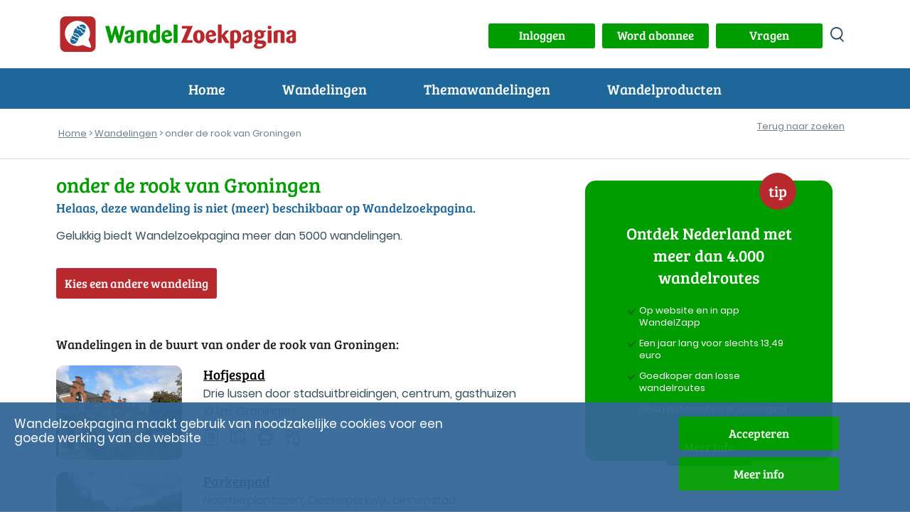

--- FILE ---
content_type: text/html; charset=UTF-8
request_url: https://www.wandelzoekpagina.nl/wandeling/onder-de-rook-van-groningen/5573/
body_size: 14084
content:
<script type='text/javascript'>
var url    = 'https://www.wandelzoekpagina.nl/';
var urlimg = 'https://www.wandelzoekpagina.nl/';
var pad    = '/var/www/vhosts/wandelzoekpagina.nl/httpdocs/';
var padimg = '/var/www/vhosts/wandelzoekpagina.nl/httpdocs/';
var root = '';
</script><!DOCTYPE html>
<html lang="nl">
    <head>
	    <meta charset="utf-8">
			
<title>onder de rook van Groningen</title>
<meta name="referrer" content="origin">
			
<meta name="Description" content="Een natte wandeling onder de rook van Groningen wandeling 11 km">
			
<meta name='keywords' LANG='nl' content='wandelroute Nederland Groningen onder de rook van Groningen Een natte wandeling onder de rook van Groningen wandeling 11 km struunroute'>
<meta property="og:site_name" content="Wandelzoekpagina" />
<meta property="og:title" content="onder de rook van Groningen" />
<meta property="og:description" content=" Een natte wandeling onder de rook van Groningen wandeling 11 km" />
<meta property="og:type" content="article" />
<meta property="article:publisher" content="https://www.wandelzoekpagina.nl" />
<meta property="article:tag" content="Wandeling" />
<meta property="twitter:site" content="@wandelzoek" />
<meta property="twitter:title" content="onder de rook van Groningen" />
<meta property="twitter:description" content=" Een natte wandeling onder de rook van Groningen wandeling 11 km" />
	<meta name="Owner" content="Wandelzoekpagina - Stefan Horn">
	<meta name="Author" content="Stefan Horn">
	<meta name="Robots" content="Index, Follow">
	<meta name="language" content="Nederlands">
	<meta name="MSSmartTagsPreventParsing" content="true">
				<meta http-equiv="Content-Security-Policy" content="script-src 'self' 'unsafe-inline' 'unsafe-eval' https://www.googletagmanager.com https://tpc.googlesyndication.com https://www.googletagservices.com https://kit.fontawesome.com http://www.mijnwandelgids.nl https://www.wandelzoekpagina.nl https://www.plusonline.nl https://tm.tradetracker.net https://www.nsinternational.nl https://cdn.ampproject.org https://unpkg.com https://developers.google.com https://ajax.googleapis.com http://wandelzoekpagina.dezwerver.nl https://wandelzoekpagina.dezwerver.nl https://www.googleapis.com http://www.google.com https://www.google.com https://cse.google.com https://apis.google.com https://maps.googleapis.com https://pagead2.googlesyndication.com https://adservice.google.com https://adservice.google.nl https://www.google-analytics.com http://platform.twitter.com  https://twitter.com https://www.facebook.com https://www.linkedin.com https://code.jquery.com https://cdnjs.cloudflare.com https://cdn.rawgit.com https://malsup.github.io https://connect.facebook.net https://platform.linkedin.com; style-src 'self' 'unsafe-inline' https://www.wandelzoekpagina.nl https://cdnjs.cloudflare.com https://wandelzoekpagina.dezwerver.nl https://www.google.com https://code.jquery.com https://cdn.rawgit.com https://fonts.googleapis.com; frame-src 'self' 'unsafe-inline'  http://wandelzoekpagina.dezwerver.nl https://wandelzoekpagina.dezwerver.nl https://www.youtube.com https://tpc.googlesyndication.com https://treintickets.nsinternational.nl https://nsinternational.nl https://www.nsinternational.nl https://wandelzoekpagina.dezwerver.nl https://cse.google.com https://pagead2.googlesyndication.com https://accounts.google.com https://googleads.g.doubleclick.net https://www.facebook.com https://apis.google.com https://platform.twitter.com https://syndication.twitter.com; img-src 'self' data: * https://wandelzoekpagina.dezwerver.nl https://developer.android.com https://csi.gstatic.com https://tpc.googlesyndication.com https://connect.facebook.net https://platform.linkedin.com https://platform.twitter.com https://twitter.com https://www.google-analytics.com https://static.licdn.com https://pagead2.googlesyndication.com https://www.gegarandeerdonregelmatig.nl https://www.linkedin.com https://maps.googleapis.com https://maps.gstatic.com https://maps.gstatic.com https://www.googleapis.com https://www.google.com https://encrypted-tbn1.gstatic.com https://clients1.google.com https://encrypted-tbn2.gstatic.com https://encrypted-tbn3.gstatic.com https://encrypted-tbn0.gstatic.com https://tpc.googlesyndication.com">
		<meta http-equiv="Content-type" content="text/html; charset=utf-8" />
		<link rel="profile" href="http://gmpg.org/xfn/11" />
		
		<link rel="shortcut icon" type="image/png" href="https://www.wandelzoekpagina.nl/favicon.png">
		<link rel="icon" type="image/png" href="https://www.wandelzoekpagina.nl/favicon-16x16.png" sizes="16x16">  
		<link rel="icon" type="image/png" href="https://www.wandelzoekpagina.nl/favicon-32x32.png" sizes="32x32">  
		<link rel="icon" type="image/png" href="https://www.wandelzoekpagina.nl/favicon-96x96.png" sizes="96x96">  
		<link rel="apple-touch-icon" href="https://www.wandelzoekpagina.nl/favicon-120x120.png">
		<link rel="apple-touch-icon" sizes="180x180" href="https://www.wandelzoekpagina.nl/favicon-180x180.png">  
		<link rel="apple-touch-icon" sizes="152x152" href="https://www.wandelzoekpagina.nl/favicon-152x152.png">  
		<link rel="apple-touch-icon" sizes="167x167" href="https://www.wandelzoekpagina.nl/favicon-167x167.png">  
		
				<link rel="canonical" href="https://www.wandelzoekpagina.nl/wandeling/onder-de-rook-van-groningen/5573/">
		<meta name="viewport" content="width=device-width,initial-scale=1.0"/>
		<link rel="stylesheet" type="text/css" href="https://www.wandelzoekpagina.nl/wzp20251001.css">

		<style type = "text/css">
		/* 2x font-face gewijzigd, Jorn: 18-01-2024 */
		@font-face {
			font-display: swap; /* Check https://developer.mozilla.org/en-US/docs/Web/CSS/@font-face/font-display for other options. */
			font-family: 'Bree Serif'; 
			font-style: normal;
			font-weight: normal;
			src: url("https://www.wandelzoekpagina.nl/BreeSerif-Regular.woff2") format('woff2'), /* Chrome 36+, Opera 23+, Firefox 39+, Safari 12+, iOS 10+ */
			url("https://www.wandelzoekpagina.nl/BreeSerif-Regular.ttf") format('truetype'); /* Chrome 4+, Firefox 3.5+, IE 9+, Safari 3.1+, iOS 4.2+, Android Browser 2.2+ */
		}

		@font-face {
			font-display: swap; /* Check https://developer.mozilla.org/en-US/docs/Web/CSS/@font-face/font-display for other options. */
			font-family: 'Poppins';
			font-style: normal;
			font-weight: normal;
			src: url('https://www.wandelzoekpagina.nl/Poppins-Regular.woff2') format('woff2'), /* Chrome 36+, Opera 23+, Firefox 39+, Safari 12+, iOS 10+ */
			url('https://www.wandelzoekpagina.nl/Poppins-Regular.ttf') format('truetype'); /* Chrome 4+, Firefox 3.5+, IE 9+, Safari 3.1+, iOS 4.2+, Android Browser 2.2+ */
		}
		</style>

				

		<link rel="preconnect" href="https//www.google-analytics.com/" crossorigin>
		<link rel="preconnect" href="https://www.googletagmanager.com/" crossorigin>
				<link href="https://www.wandelzoekpagina.nl/fontawesome-free-6.4.0-web/css/fontawesome.css" rel="stylesheet">
		<!-- Uitgeschakeld, Jorn 18-01-2024: <link href="https://www.wandelzoekpagina.nl/fontawesome-free-6.4.0-web/css/brands.css" rel="stylesheet"> -->
		<link href="https://www.wandelzoekpagina.nl/fontawesome-free-6.4.0-web/css/solid.css" rel="stylesheet">
			
    </head>
    <body id="wandeling">
<div id="loadmoreajaxloader" style="display: none; text-align: center; position: fixed; bottom: 20px; z-index: 100; width: 100%; height: 50px; margin-bottom: 10px; z-index: 150;">
	<div class="melding" id="melding" style2="width: 50%; margin: 0 auto; color: #000000; background-color: #BFC4C3; background-color2: #004BCD; background-color1: #009900; text-align: center; padding-top: 0px; padding-bottom: 3px; padding-left: 20px; padding-right: 20px; margin-top: 20px; height: 30px; border-radius: 10px; box-shadow: 5px 5px 5px rgba(100, 101, 103, 0.75);">
	</div>
</div>
        <header>
            <div class="header_top">
                <div class="container" id="container">
                    <a href="https://www.wandelzoekpagina.nl/"><div class="logo"><img src="https://www.wandelzoekpagina.nl/images/logo.svg" alt="logo Wandelzoekpagina"></div></a>
                    <div class="logo_mob"><a href="https://www.wandelzoekpagina.nl/index.php"><img src="https://www.wandelzoekpagina.nl/images/logo_mob.svg" alt="logo Wandelzoekpagina"></a></div>
                    <div class="header_top_content" style="background-color2: #F0F0F0;">
					<a href='javascript:void(0);' onclick="showModalWithUrl('https://www.wandelzoekpagina.nl/lib/loginuit.php?functie=&pnummer=97');"><div class='knop' id='inuitlogknop'>Inloggen</div></a>						
						<div id="mijnwzpknopdiv">
						<a href="https://www.wandelzoekpagina.nl/abonnement">
						<div class="knop" id="mijnwzpknop">
						Word abonnee
						</div>
						</a>
						</div>
											

						<div id="vragenknopdiv">
						<a href="https://www.wandelzoekpagina.nl/vragen">
						<div class="knop" id="vragenknop" style2="width: 150px; height: 35px; padding: 5px;">
						Vragen
						</div>
						</a>
						</div>
                        
						<div>
						<a href='https://www.wandelzoekpagina.nl/zoeken/index.php?zoek=' alt='zoeken op site' aria-label='zoeken op site'>
						<div class="zoek_icon"></div>
						</a>
						</div>
                        
						</div>

                    </div>
                </div>
            </div>
			<a href='#'>
            <div id="menu-toggle" alt="menu" title="menu" aria-label="menu">
				<span class="top"></span>
                <span class="middle"></span>
                <span class="bottom"></span>
            </div>
            </a>
<div class="header_navigatie"><div class="container">  <nav id="header_nav"><ul><li><a href="https://www.wandelzoekpagina.nl/">Home</a></li><li class="menu-item-has-children"><p>Wandelingen</p><ul class="submenu"><span></span><li class="wzpmenu"><a href="https://www.wandelzoekpagina.nl/dagwandelingen">Wandelingen zoeken</a></li><li class="wzpmenu"><a href="https://www.wandelzoekpagina.nl/trage-tochten/lijst">Trage Tochten</a></li><li class="wzpmenu"><a href="https://www.wandelzoekpagina.nl/groene-wissels/lijst">Groene Wissels</a></li><li class="wzpmenu"><a href="https://www.wandelzoekpagina.nl/knopenrondjes/lijst">Knopenrondjes</a></li></ul><span></span></li><li class="menu-item-has-children"><p>Themawandelingen</p><ul class="submenu"><span></span><li class="wzpmenu"><a href="https://www.wandelzoekpagina.nl/winterwandelingen">Warme winterwandelingen</a></li><li class="wzpmenu"><a href="https://www.wandelzoekpagina.nl/trein-wandelen-horeca">Treinen, wandelen en horeca</a></li><li class="wzpmenu"><a href="https://www.wandelzoekpagina.nl/hofjeswandelingen">Hofjeswandelingen</a></li><li class="wzpmenu"><a href="https://www.wandelzoekpagina.nl/bier-en-wijnproeverij-wandelroutes">Bier- en wijnproeverij</a></li></ul><span></span></li><li class="menu-item-has-children"><p>Wandelproducten</p><ul class="submenu"><span></span><li class="wzpmenu"><a href="https://www.wandelzoekpagina.nl/wandelkaarten">Abonnement</a></li><li class="wzpmenu"><a href="https://www.wandelzoekpagina.nl/wandelzapp">Wandelen met je smartphone</a></li><li class="wzpmenu"><a href="https://www.wandelzoekpagina.nl/wandelboeken">Wandelgidsen</a></li></ul><span></span></li><li class="menu-mijnwzp" id2="menu-mijnwzp"><a href="https://www.wandelzoekpagina.nl/mijnwzp" style="color: #FFFFFF;">MijnWZP</a></li><li class="menu-vragen"><a href="https://www.wandelzoekpagina.nl/vragen" style="color: #FFFFFF;">Vragen</a></li><div id="menu_inloggen"><li class="menu-login" id="menulogin"><a href="https://www.wandelzoekpagina.nl/lib/login.php?functie=&pnummer=" rel="modal:open" onclick='$("body").removeClass("menu_open");' style="color: #FFFFFF;">Inloggen</a></li></div><div id="menu_uitloggen"><li class="menu-login" id="menuloguit" onclick="logout();"><a href="#" onclick="logout();">Uitloggen</a></li></div></ul></nav></div></div></header><div id="bannermodal" class="bannermodal">
  <div id="bannermodaldiv" class="bannermodaldiv">
  <span class="close">&times;</span>
  <div id="textmodaldiv" class="textmodaldiv">
  </div>
  
  <a id="bannerlink" href='https://www.wandelzoekpagina.nl/abonnement'>
  <img class="modalimage" id="bannerimage" src="https://www.wandelzoekpagina.nl/images/aanmeld_abonnement3.1.jpg">
  <img class="modalimagesolo" id="bannerimagesolo" src="https://www.wandelzoekpagina.nl/images/aanmeld_abonnement3.1.jpg">
  </a>
  </div>
</div>
<style>
.bannermodaldiv{
	position:relative;
	margin: auto;
	display: block;
	width: 80%;
	max-width: 700px;
	height: auto;
	background-color: #FFFFFF;
    filter: drop-shadow(0px 0px 33px rgba(0,0,0,0.77));
    -webkit-filter: drop-shadow(0px 0px 33px rgba(0,0,0,0.77));
  -webkit-border-radius: 25px;
  -moz-border-radius: 25px;
  -ms-border-radius: 25px;
  -o-border-radius: 25px;
  /*padding: 0;*/
  padding-bottom: -10px;
  padding-bottom: -20px;
}

.bannermodaldiv22 img
{
  width:100%;
  margin: 0;
/*  -webkit-border-radius: 25px;
  -moz-border-radius: 25px;
  -ms-border-radius: 25px;
  -o-border-radius: 25px;*/
  padding: 0;
}

.bannermodaldiv .modalimagesolo
{
  width:100%;
  margin: 0;
  padding: 0;
  border-radius: 25px;
  -webkit-border-radius: 25px;
  -moz-border-radius: 25px;
  -ms-border-radius: 25px;
  -o-border-radius: 25px;
margin-bottom: -10px;
}

.bannermodal {
  display: none;
  position: fixed;
  z-index: 1000;
  padding-top: 80px;
  /*left: 0;*/
  top: 0;
  width: 100%;
  height: 100%;
  overflow: auto;
  background: rgba(0,0,0,0.28);
  opacity: 1;
}

.modalimage1 {
  margin: auto;
  display: none;
  width: 80%;
  max-width: 700px;
  border-radius: 25px;
  box-shadow: 10px 10px 5px -2px #888;
  -webkit-border-radius: 25px;
  -moz-border-radius: 25px;
  -ms-border-radius: 25px;
  -o-border-radius: 25px;
  cursor: pointer;
}

.bannermodaldiv .modalimage {
  margin: auto;
  margin: 0;
  padding: 0;
  display: none;
  width: 100%;
  max-width: 700px;
  border-radius: 25px;
  -webkit-border-radius: 0px 0px 25px 25px;
  -moz-border-radius:  0px 0px 25px 25px;
  -ms-border-radius: 0px 0px 25px 25px;
  -o-border-radius: 0px 0px 25px 25px;
  cursor: pointer;
}

.modalimagesolo {
  margin: auto;
  margin: 0;
  padding: 0;
  display: none;
  width: 100%;
  max-width: 700px;
  border-radius: 25px;
  -webkit-border-radius: 0px 0px 25px 25px;
  -moz-border-radius:  0px 0px 25px 25px;
  -ms-border-radius: 0px 0px 25px 25px;
  -o-border-radius: 0px 0px 25px 25px;
  cursor: pointer;
  }
.modalimage2 {
  /*animation-name: zoom;
  animation-duration: 0.6s;*/
  	opacity: 1;
	animation-name: fadeInOpacity;
	animation-iteration-count: 1;
	animation-timing-function: ease-in;
	animation-duration: 2s;
}

.textmodaldiv
{
	padding: 30px;
	display: none;
}
.close {
  position: absolute;
  top: 8px;
  right: 20px;
  color: #41a535;
  font-size: 40px;
  font-weight: bold;
  transition: 0.3s;
  z-index: 50;
}

.close:hover,
.close:focus {
  color: #000;
  text-decoration: none;
  cursor: pointer;
}

/* 90% Image Width on Smaller Screens */
@media only screen and (max-width: 700px)
{
	.bannermodal 
	{
		padding-top: 20px;
	}
	
	.artikel h2
	{
	    font-size: 20px;
	}
	
	.bannermodaldiv{
		width: 90%;
	}
	.modalimage {
		width: 90%;
	}
}
</style>
<script>
var banner   = "https://www.wandelzoekpagina.nl/images/aanmeld_abonnement3.1.jpg";
var link     = "https://www.wandelzoekpagina.nl/abonnement";
var tekst    = "<div style='padding: 20px;'>Hier komt de tekst<br>over meerdere regels<br>En dat gaat nog zo door</div>";
var tekst = "";

function showBanner(banner, link, tekst)
{
	$(".modalimagesolo").css('display', 'block');
	$("#bannermodal").fadeIn('slow');
	$("#bannerlink").attr("href", link);

	if(tekst)
	{	
		$("#textmodaldiv").html(tekst);
		$("#textmodaldiv").show();
	}


	if(banner)
	{
		$(".modalimage").hide();
		/*$(".modalimagesolo").show();*/
		/*$("#bannerimage").attr('src', banner);*/
	}	
	else
	{
		/*$(".modalimage").hide();*/
		/*$(".modalimagesolo").hide();*/
		$(".modalimage").css('display', 'none');
		$(".modalimagesolo").css('display', 'block');
	}	
}

function showBanner2(banner, link, tekst)
{
	$("#bannermodal").fadeIn('slow');
	$("#bannerlink").attr("href", link);

	if(tekst)
	{	
		$("#textmodaldiv").html(tekst);
		$("#textmodaldiv").show();
	}
	
	if(banner)
	{
		$("#bannerimage").show();
		//$("#bannerimage").attr('src', banner);
	}	
	else
	{
		$("#bannerimage").hide();
	}	
}

function showBanner1(banner, link, tekst)
{
	$("#bannermodal").fadeIn('slow');
	$("#bannerlink").attr("href", link);
	$("#testdiv").html(tekst);

	//if(banner)
	//	$("#bannerimage").attr('src', banner);
	//else
	//	$("#bannerimage").hide();
}

var span = document.getElementsByClassName("close")[0];

span.onclick = function() 
{
	$('bannermodaldiv').css('display', 'none');
	$('.modalimage').css('display', 'none');
	$(".modalimagesolo").css('display', 'none');
	$(".bannermodal").attr('style', 'display: none;');

	if(document.getElementById('bannermodaldiv'))
		document.getElementById('bannermodaldiv').style.height = 'auto';
}
</script>
<div class="broodkruimels broodkruimels_border"><div class="container"><p id="breadcrumbs"><span><span><a href="https://www.wandelzoekpagina.nl/" onclick='countlinknew("", "", "", "breadcrumb", "");return false;'>Home</a> &gt; <a href="https://www.wandelzoekpagina.nl/dagwandelingen/" onclick='countlinknew("", "", "", "breadcrumb", "dagwandelingen/");return false;'>Wandelingen</a> &gt; onder de rook van Groningen</span></span></p><div class="inline" style="float: right; margin-top: -40px; background-color2: gray"><div class="wandeling_btns"><div class="vorige_volgende_item"></div><div class="terug_naar_zoeken2 responsive" style="margin: 0; margin-right: 10px; margin-top2: -10px; background-color2: yellow;"><a href="https://www.wandelzoekpagina.nl/dagwandelingen?dw_limit=" onclick='document.cookie="wandelingnu=5573; path=/"'>Terug naar zoeken</a><br></div></div></div></div></div></div> 

<link rel="stylesheet" type="text/css" href="https://www.wandelzoekpagina.nl/dagwandelingen/wandeling.css"><script type='text/javascript'>var wnummer = '5573';function changeMaakAccount(){	if(document.getElementById('MaakAccount').checked && document.getElementById('Account'))	{		document.getElementById('Account').style.display = 'block';	}	else	{		document.getElementById('Account').style.display = 'none';	}}</script><div class="content"><div class="container"><div class="wandeling-content">
	<div class="row title no-padding">
		
		<div class="col-md-8"><div class="titel"><h1>onder de rook van Groningen</h1></div><h2>Helaas, deze wandeling is niet (meer) beschikbaar op Wandelzoekpagina.</h2>Gelukkig biedt Wandelzoekpagina meer dan 5000 wandelingen.<br><br><a href='https://www.wandelzoekpagina.nl/dagwandelingen' class='knop rood'>Kies een andere wandeling</a><br><br><h3>Wandelingen in de buurt van onder de rook van Groningen:</h3><div class='wandel_item wandel_item_groot' id='resultaat'><div class="resultaten_lijst wandel_item wandel_item_groot" style="margin-top: 0; margin-bottom: 0;"><div class="zoekresultaten" style2="margin-top: 20px;"><ul><span id='wandeling18809'></span><li class="resultaat_item" style="overflow-x: hidden; overflow-y: hidden; background-color2: gray;" id="liwandeling18809"><a href="https://www.wandelzoekpagina.nl/wandeling/hofjespad/18809/"><div class="resultaat_img" style="background-image:url(https://www.wandelzoekpagina.nl/wandelfotos/images/foto80857a.jpg); background-repeat: no-repeat; background-position: center;"></div><ul class="resultaat_icons_mob"><li><span class="resulaten_icon" style="background-image:url(https://www.wandelzoekpagina.nl/images/route.png);"></span></li><li><span class="resulaten_icon" style="background-image:url(https://www.wandelzoekpagina.nl/images/bus.png);"></span></li><li><span class="resulaten_icon" style="background-image:url(https://www.wandelzoekpagina.nl/images/rondwandeling.png);"></span></li><li><span class="resulaten_icon" style="background-image:url(https://www.wandelzoekpagina.nl/images/nordicwalking.png);"></span></li></ul></a><div class="resultaat_content"><a href="https://www.wandelzoekpagina.nl/wandeling/hofjespad/18809/" id="naam18809">Hofjespad</a><p class="resultaat_description">Drie lussen door stadsuitbreidingen, centrum, gasthuizen</p><p class="resultaat_gegevens"><span class="resultaat_km">10 km</span>, <span class="resultaat_plaats">Groningen</span></p><ul class="resultaat_icons"><li><span class="resulaten_icon" style="background-image:url(https://www.wandelzoekpagina.nl/images/route.png);"></span></li><li><span class="resulaten_icon" style="background-image:url(https://www.wandelzoekpagina.nl/images/kaart.png);"></span></li><li><span class="resulaten_icon" style="background-image:url(https://www.wandelzoekpagina.nl/images/bus.png);"></span></li><li><span class="resulaten_icon" style="background-image:url(https://www.wandelzoekpagina.nl/images/gps.png);"></span></li></ul></div></li><span id='wandeling18674'></span><li class="resultaat_item" style="overflow-x: hidden; overflow-y: hidden; background-color2: gray;" id="liwandeling18674"><a href="https://www.wandelzoekpagina.nl/wandeling/parkenpad/18674/"><div class="resultaat_img" style="background-image:url(https://www.wandelzoekpagina.nl/wandelfotos/images/foto80902a.jpg); background-repeat: no-repeat; background-position: center;"></div><ul class="resultaat_icons_mob"><li><span class="resulaten_icon" style="background-image:url(https://www.wandelzoekpagina.nl/images/route.png);"></span></li><li><span class="resulaten_icon" style="background-image:url(https://www.wandelzoekpagina.nl/images/bus.png);"></span></li><li><span class="resulaten_icon" style="background-image:url(https://www.wandelzoekpagina.nl/images/rondwandeling.png);"></span></li><li><span class="resulaten_icon" style="background-image:url(https://www.wandelzoekpagina.nl/images/nordicwalking.png);"></span></li></ul></a><div class="resultaat_content"><a href="https://www.wandelzoekpagina.nl/wandeling/parkenpad/18674/" id="naam18674">Parkenpad</a><p class="resultaat_description">Noorderplantsoen, Oosterparkwijk, binnenstad</p><p class="resultaat_gegevens"><span class="resultaat_km">11 km</span>, <span class="resultaat_plaats">Groningen</span></p><ul class="resultaat_icons"><li><span class="resulaten_icon" style="background-image:url(https://www.wandelzoekpagina.nl/images/route.png);"></span></li><li><span class="resulaten_icon" style="background-image:url(https://www.wandelzoekpagina.nl/images/kaart.png);"></span></li><li><span class="resulaten_icon" style="background-image:url(https://www.wandelzoekpagina.nl/images/bus.png);"></span></li><li><span class="resulaten_icon" style="background-image:url(https://www.wandelzoekpagina.nl/images/gps.png);"></span></li></ul></div></li><span id='wandeling19216'></span><li class="resultaat_item" style="overflow-x: hidden; overflow-y: hidden; background-color2: gray;" id="liwandeling19216"><a href="https://www.wandelzoekpagina.nl/wandeling/trage-tocht-groningen-stadse-tocht/19216/"><div class="resultaat_img" style="background-image:url(https://www.wandelzoekpagina.nl/wandelfotos/images/foto66383a.jpg); background-repeat: no-repeat; background-position: center;"></div><ul class="resultaat_icons_mob"><li><span class="resulaten_icon" style="background-image:url(https://www.wandelzoekpagina.nl/images/route.png);"></span></li><li><span class="resulaten_icon" style="background-image:url(https://www.wandelzoekpagina.nl/images/bus.png);"></span></li><li><span class="resulaten_icon" style="background-image:url(https://www.wandelzoekpagina.nl/images/rondwandeling.png);"></span></li><li><span class="resulaten_icon" style="background-image:url(https://www.wandelzoekpagina.nl/images/nordicwalking.png);"></span></li></ul></a><div class="resultaat_content"><a href="https://www.wandelzoekpagina.nl/wandeling/trage-tocht-groningen-stadse-tocht/19216/" id="naam19216">Trage Tocht Groningen (stadse tocht)</a><p class="resultaat_description">Pioenpark, Oosterpark en Noorderplantsoen</p><p class="resultaat_gegevens"><span class="resultaat_km">11 km</span>, <span class="resultaat_plaats">Groningen</span></p><ul class="resultaat_icons"><li><span class="resulaten_icon" style="background-image:url(https://www.wandelzoekpagina.nl/images/route.png);"></span></li><li><span class="resulaten_icon" style="background-image:url(https://www.wandelzoekpagina.nl/images/kaart.png);"></span></li><li><span class="resulaten_icon" style="background-image:url(https://www.wandelzoekpagina.nl/images/bus.png);"></span></li><li><span class="resulaten_icon" style="background-image:url(https://www.wandelzoekpagina.nl/images/gps.png);"></span></li></ul></div></li><span id='wandeling18806'></span><li class="resultaat_item" style="overflow-x: hidden; overflow-y: hidden; background-color2: gray;" id="liwandeling18806"><a href="https://www.wandelzoekpagina.nl/wandeling/hoogkerkpad/18806/"><div class="resultaat_img" style="background-image:url(https://www.wandelzoekpagina.nl/wandelfotos/images/foto80858a.jpg); background-repeat: no-repeat; background-position: center;"></div><ul class="resultaat_icons_mob"><li><span class="resulaten_icon" style="background-image:url(https://www.wandelzoekpagina.nl/images/route.png);"></span></li><li><span class="resulaten_icon" style="background-image:url(https://www.wandelzoekpagina.nl/images/bus.png);"></span></li><li><span class="resulaten_icon" style="background-image:url(https://www.wandelzoekpagina.nl/images/rondwandeling.png);"></span></li><li><span class="resulaten_icon" style="background-image:url(https://www.wandelzoekpagina.nl/images/nordicwalking.png);"></span></li></ul></a><div class="resultaat_content"><a href="https://www.wandelzoekpagina.nl/wandeling/hoogkerkpad/18806/" id="naam18806">Hoogkerkpad</a><p class="resultaat_description">Stadspark, Hoogkerk, Westpark, Vinkhuizen, Schilderswijk</p><p class="resultaat_gegevens"><span class="resultaat_km">16 km</span>, <span class="resultaat_plaats">Groningen</span></p><ul class="resultaat_icons"><li><span class="resulaten_icon" style="background-image:url(https://www.wandelzoekpagina.nl/images/route.png);"></span></li><li><span class="resulaten_icon" style="background-image:url(https://www.wandelzoekpagina.nl/images/kaart.png);"></span></li><li><span class="resulaten_icon" style="background-image:url(https://www.wandelzoekpagina.nl/images/bus.png);"></span></li><li><span class="resulaten_icon" style="background-image:url(https://www.wandelzoekpagina.nl/images/gps.png);"></span></li></ul></div></li><span id='wandeling15968'></span><li class="resultaat_item" style="overflow-x: hidden; overflow-y: hidden; background-color2: gray;" id="liwandeling15968"><a href="https://www.wandelzoekpagina.nl/wandeling/shoptocht-groningen/15968/"><div class="resultaat_img" style="background-image:url(https://www.wandelzoekpagina.nl/wandelfotos/images/foto22328a.jpg); background-repeat: no-repeat; background-position: center;"></div><ul class="resultaat_icons_mob"><li><span class="resulaten_icon" style="background-image:url(https://www.wandelzoekpagina.nl/images/route.png);"></span></li><li><span class="resulaten_icon" style="background-image:url(https://www.wandelzoekpagina.nl/images/bus.png);"></span></li><li><span class="resulaten_icon" style="background-image:url(https://www.wandelzoekpagina.nl/images/rondwandeling.png);"></span></li><li><span class="resulaten_icon" style="background-image:url(https://www.wandelzoekpagina.nl/images/nordicwalking.png);"></span></li></ul></a><div class="resultaat_content"><a href="https://www.wandelzoekpagina.nl/wandeling/shoptocht-groningen/15968/" id="naam15968">Shoptocht Groningen</a><p class="resultaat_description">Stadswandeling met hoog winkel- en horecagehalte</p><p class="resultaat_gegevens"><span class="resultaat_km">6 km</span>, <span class="resultaat_plaats">Groningen</span></p><ul class="resultaat_icons"><li><span class="resulaten_icon" style="background-image:url(https://www.wandelzoekpagina.nl/images/route.png);"></span></li><li><span class="resulaten_icon" style="background-image:url(https://www.wandelzoekpagina.nl/images/bus.png);"></span></li><li><span class="resulaten_icon" style="background-image:url(https://www.wandelzoekpagina.nl/images/gps.png);"></span></li><li><span class="resulaten_icon" style="background-image:url(https://www.wandelzoekpagina.nl/images/nordicwalking.png);"></span></li></ul></div></li><span id='wandeling20432'></span><li class="resultaat_item" style="overflow-x: hidden; overflow-y: hidden; background-color2: gray;" id="liwandeling20432"><a href="https://www.wandelzoekpagina.nl/wandeling/stadswandeling-groningen/20432/"><div class="resultaat_img" style="background-image:url(https://www.wandelzoekpagina.nl/wandelfotos/images/foto85300a.jpg); background-repeat: no-repeat; background-position: center;"></div><ul class="resultaat_icons_mob"><li><span class="resulaten_icon" style="background-image:url(https://www.wandelzoekpagina.nl/images/route.png);"></span></li><li><span class="resulaten_icon" style="background-image:url(https://www.wandelzoekpagina.nl/images/bus.png);"></span></li><li><span class="resulaten_icon" style="background-image:url(https://www.wandelzoekpagina.nl/images/rondwandeling.png);"></span></li><li><span class="resulaten_icon" style="background-image:url(https://www.wandelzoekpagina.nl/images/nordicwalking.png);"></span></li></ul></a><div class="resultaat_content"><a href="https://www.wandelzoekpagina.nl/wandeling/stadswandeling-groningen/20432/" id="naam20432">Stadswandeling Groningen</a><p class="resultaat_description">Musea, Noorderplantsoen, highlights binnenstad</p><p class="resultaat_gegevens"><span class="resultaat_km">6 km</span>, <span class="resultaat_plaats">Groningen</span></p><ul class="resultaat_icons"><li><span class="resulaten_icon" style="background-image:url(https://www.wandelzoekpagina.nl/images/route.png);"></span></li><li><span class="resulaten_icon" style="background-image:url(https://www.wandelzoekpagina.nl/images/kaart.png);"></span></li><li><span class="resulaten_icon" style="background-image:url(https://www.wandelzoekpagina.nl/images/bus.png);"></span></li><li><span class="resulaten_icon" style="background-image:url(https://www.wandelzoekpagina.nl/images/gps.png);"></span></li></ul></div></li><span id='wandeling17989'></span><li class="resultaat_item" style="overflow-x: hidden; overflow-y: hidden; background-color2: gray;" id="liwandeling17989"><a href="https://www.wandelzoekpagina.nl/wandeling/groningen/17989/"><div class="resultaat_img" style="background-image:url(https://www.wandelzoekpagina.nl/wandelfotos/images/foto41439a.jpg); background-repeat: no-repeat; background-position: center;"></div><ul class="resultaat_icons_mob"><li><span class="resulaten_icon" style="background-image:url(https://www.wandelzoekpagina.nl/images/route.png);"></span></li><li><span class="resulaten_icon" style="background-image:url(https://www.wandelzoekpagina.nl/images/rondwandeling.png);"></span></li><li><span class="resulaten_icon" style="background-image:url(https://www.wandelzoekpagina.nl/images/nordicwalking.png);"></span></li></ul></a><div class="resultaat_content"><a href="https://www.wandelzoekpagina.nl/wandeling/groningen/17989/" id="naam17989">Groningen</a><p class="resultaat_description">Stadswandeling</p><p class="resultaat_gegevens"><span class="resultaat_km">7 km</span>, <span class="resultaat_plaats">Groningen</span></p><ul class="resultaat_icons"><li><span class="resulaten_icon" style="background-image:url(https://www.wandelzoekpagina.nl/images/route.png);"></span></li></ul></div></li><span id='wandeling20804'></span><li class="resultaat_item" style="overflow-x: hidden; overflow-y: hidden; background-color2: gray;" id="liwandeling20804"><a href="https://www.wandelzoekpagina.nl/wandeling/stadswandeling-door-historisch-groningen/20804/"><div class="resultaat_img" style="background-image:url(https://www.wandelzoekpagina.nl/wandelfotos/images/foto91482a.jpg); background-repeat: no-repeat; background-position: center;"></div><ul class="resultaat_icons_mob"><li><span class="resulaten_icon" style="background-image:url(https://www.wandelzoekpagina.nl/images/route.png);"></span></li><li><span class="resulaten_icon" style="background-image:url(https://www.wandelzoekpagina.nl/images/bus.png);"></span></li><li><span class="resulaten_icon" style="background-image:url(https://www.wandelzoekpagina.nl/images/rondwandeling.png);"></span></li><li><span class="resulaten_icon" style="background-image:url(https://www.wandelzoekpagina.nl/images/nordicwalking.png);"></span></li></ul></a><div class="resultaat_content"><a href="https://www.wandelzoekpagina.nl/wandeling/stadswandeling-door-historisch-groningen/20804/" id="naam20804">Stadswandeling door historisch Groningen</a><p class="resultaat_description">Stadswandeling</p><p class="resultaat_gegevens"><span class="resultaat_km">8 km</span>, <span class="resultaat_plaats">Groningen</span></p><ul class="resultaat_icons"><li><span class="resulaten_icon" style="background-image:url(https://www.wandelzoekpagina.nl/images/route.png);"></span></li><li><span class="resulaten_icon" style="background-image:url(https://www.wandelzoekpagina.nl/images/kaart.png);"></span></li><li><span class="resulaten_icon" style="background-image:url(https://www.wandelzoekpagina.nl/images/bus.png);"></span></li><li><span class="resulaten_icon" style="background-image:url(https://www.wandelzoekpagina.nl/images/gps.png);"></span></li></ul></div></li><span id='wandeling18026'></span><li class="resultaat_item" style="overflow-x: hidden; overflow-y: hidden; background-color2: gray;" id="liwandeling18026"><a href="https://www.wandelzoekpagina.nl/wandeling/balanceren-tussen-groot--en-kleinschaligheid/18026/"><div class="resultaat_img" style="background-image:url(https://www.wandelzoekpagina.nl/wandelfotos/images/foto41801a.jpg); background-repeat: no-repeat; background-position: center;"></div><ul class="resultaat_icons_mob"><li><span class="resulaten_icon" style="background-image:url(https://www.wandelzoekpagina.nl/images/route.png);"></span></li><li><span class="resulaten_icon" style="background-image:url(https://www.wandelzoekpagina.nl/images/bus.png);"></span></li><li><span class="resulaten_icon" style="background-image:url(https://www.wandelzoekpagina.nl/images/rondwandeling.png);"></span></li><li><span class="resulaten_icon" style="background-image:url(https://www.wandelzoekpagina.nl/images/nordicwalking.png);"></span></li></ul></a><div class="resultaat_content"><a href="https://www.wandelzoekpagina.nl/wandeling/balanceren-tussen-groot--en-kleinschaligheid/18026/" id="naam18026">Balanceren tussen groot- en kleinschaligheid</a><p class="resultaat_description">Rijksuniversiteit Groningen</p><p class="resultaat_gegevens"><span class="resultaat_km">9 km</span>, <span class="resultaat_plaats">Groningen</span></p><ul class="resultaat_icons"><li><span class="resulaten_icon" style="background-image:url(https://www.wandelzoekpagina.nl/images/route.png);"></span></li><li><span class="resulaten_icon" style="background-image:url(https://www.wandelzoekpagina.nl/images/kaart.png);"></span></li><li><span class="resulaten_icon" style="background-image:url(https://www.wandelzoekpagina.nl/images/bus.png);"></span></li><li><span class="resulaten_icon" style="background-image:url(https://www.wandelzoekpagina.nl/images/gps.png);"></span></li></ul></div></li><span id='wandeling11639'></span><li class="resultaat_item" style="overflow-x: hidden; overflow-y: hidden; background-color2: gray;" id="liwandeling11639"><a href="https://www.wandelzoekpagina.nl/wandeling/groene-wissel-groningen/11639/"><div class="resultaat_img" style="background-image:url(https://www.wandelzoekpagina.nl/wandelfotos/images/foto3516a.jpg); background-repeat: no-repeat; background-position: center;"></div><ul class="resultaat_icons_mob"><li><span class="resulaten_icon" style="background-image:url(https://www.wandelzoekpagina.nl/images/route.png);"></span></li><li><span class="resulaten_icon" style="background-image:url(https://www.wandelzoekpagina.nl/images/bus.png);"></span></li><li><span class="resulaten_icon" style="background-image:url(https://www.wandelzoekpagina.nl/images/rondwandeling.png);"></span></li><li><span class="resulaten_icon" style="background-image:url(https://www.wandelzoekpagina.nl/images/nordicwalking.png);"></span></li></ul></a><div class="resultaat_content"><a href="https://www.wandelzoekpagina.nl/wandeling/groene-wissel-groningen/11639/" id="naam11639">Groene Wissel Groningen</a><p class="resultaat_description">Noorderplantsoen en Martinitoren</p><p class="resultaat_gegevens"><span class="resultaat_km">9 km</span>, <span class="resultaat_plaats">Groningen</span></p><ul class="resultaat_icons"><li><span class="resulaten_icon" style="background-image:url(https://www.wandelzoekpagina.nl/images/route.png);"></span></li><li><span class="resulaten_icon" style="background-image:url(https://www.wandelzoekpagina.nl/images/kaart.png);"></span></li><li><span class="resulaten_icon" style="background-image:url(https://www.wandelzoekpagina.nl/images/bus.png);"></span></li><li><span class="resulaten_icon" style="background-image:url(https://www.wandelzoekpagina.nl/images/gps.png);"></span></li><li><span class="resulaten_icon" style="background-image:url(https://www.wandelzoekpagina.nl/images/nordicwalking.png);"></span></li></ul></div></li></ul></div></div></div></div><div class="col-md-4"><div class="blok donkergroen ontdek_nl" style="margin-top:30px;"><div class="sidebar_abonnement_aanmeld wandel_item" style="margin-top: -2px; margin-top2: -1px; height2: 320px; padding-top: 20px;"><span class="tip_badge_right">tip</span><h3>Ontdek Nederland met meer dan 4.000 wandelroutes</h3><ul><li class="vinkje">Op website en in app WandelZapp</li><li class="vinkje">Een jaar lang voor slechts 13,49 euro</li><li class="vinkje">Goedkoper dan losse wandelroutes</li><li class="vinkje">Geen automatische verlenging</li></ul><div class="abonnement_aanmeld_btn" style="margin-top: -20px;"><a href="https://www.wandelzoekpagina.nl/wandelproducten">Meer info</a></div></div></div></div>	</div><!-- close title row-->
	
	<div class="row wandeling-info no-padding">
		<div class="row col-lg-8 col-md-12 align-top main">
							
				<div class="col-wrapper d-md-none">
					<div class="col-lg-6 col-md-6">
									</div><!-- close col-lg-6 1-->
					<div class="col-lg-6 col-md-6">
					<div class="blok rood wandelen_met_je_smartphone">
	<div class="smartphone_app_content">
		<h3>Wandelen met je smartphone!</h3>
				
		<a href="https://www.wandelzoekpagina.nl/wandelzapp" class="download_nu" style="white-space: nowrap;">Lees meer</a></div>
	<div class="smartphone_img"></div>
</div>
					</div><!-- close col-lg-6 2-->
			 	</div><!-- close col-wrapper-->
			 	
					</div> <!-- close main col-lg-8 colum -->
		
		<div class="col-lg-4 side">
		
				
			<div class="blok donkergroen nieuwsbrief_inschrijven">
				<div class="nieuwsbrief_inschrijven_icon"></div><h2>Gratis nieuwsbrief</h2><p>Ontvang één keer per maand wandelinspiratie van WandelZoekpagina</p><form name="nieuwsbriefform" id="nieuwsbriefform" style="color: #FFFFFF;"><input type='hidden' name='csrfnieuwsbrief' value='3UG&XA)76!e88zKRVbHbKd@gU'><input type="hidden" name="melden" value="aan"><ul><li class="veld veld_error"><label for="naam"></label><input type="text" placeholder="Naam" name="naam" id="nbnaam"></li><li class="veld veld_error"><label for="email"></label><input type="email" placeholder="e-mailadres" name="email" id="nbemail"><div class="error_bericht" id="error_bericht"><br></div></li></ul><div class="form_footer"><a href='https://www.wandelzoekpagina.nl/info/Privacyverklaring-1.10-13-10-2025.pdf'  class='privacy_verklaring' target='_blank'>Privacy<wbr>verklaring</a><button type="button" class="aanmelden_btn" onclick='addnieuwsbrief("97");'>Aanmelden</button></div></form>			</div><!-- close nieuwsbrief_inschrijven-->
					</div> <!-- close side column -->

	</div> <!-- close wandeling info row-->

</div> <!-- close wandeling content -->

</div> <!-- close container -->



<script src="https://www.wandelzoekpagina.nl/js/photoswipe-new.js"></script>
<script src="https://www.wandelzoekpagina.nl/js/photoswipe-ui-default.min.js"></script>

<script>

function startPhotoswipe(nummer){
	
	$('#slideshow').cycle('pause');
	
	var pswpElement = document.querySelectorAll('.pswp')[0];
	// build items array
	
	}

function toonMijnWandeling(wnummer){
	//alert("wnummer=" + wnummer);
	openTab(event,'mijnwandeling');
	
	var urlmijnwandeling = url + "dagwandelingen/getMijnWandeling.php";	
	$.ajax(
	{
		url: urlmijnwandeling,
		type: 'POST',
		data: '&wnummer=' + wnummer,

		success: function(html)
		{
			if(html)
			{
				html = $(html);     
				$('#mijnwandeling').html(html);	
			}
		}	
	});
}

function openTab(evt, tabName) {
  // Declare all variables
  var i, tabcontent, tablinks;

  // Get all elements with class="tabcontent" and hide them
  tabcontent = document.getElementsByClassName("tab-content");
  for (i = 0; i < tabcontent.length; i++) {
    tabcontent[i].style.display = "none";
  }

  // Get all elements with class="tablinks" and remove the class "active"
  tablinks = document.getElementsByClassName("tablinks");
  for (i = 0; i < tablinks.length; i++) {
    tablinks[i].className = tablinks[i].className.replace(" active", "");
  }
		
	document.getElementById(tabName).style.display = "block";
	
	if (tabName=="reacties"){
		reactiestab = document.querySelector(".reactiestab");
		reactiestab.classList.add('active');	
		
	}else{
		// Show the current tab, and add an "active" class to the button that opened the tab
  		evt.currentTarget.className += " active";  
	}
  
}

function openReactie(evt, reactienummer){
	var i, tabcontent;
	
	if (evt.currentTarget.className == "reactie closed"){
		evt.currentTarget.className = "reactie open";
	}else{
		//evt.currentTarget.className = "reactie closed";
	}
	
	var elementId = 'reactie-'+reactienummer;
	var element = document.getElementById(elementId);
	
	if (element){
		element.classList.add('open');
	}
	
	// Get all elements with class="reactie" and hide them
  	//reactiecontent = document.getElementsById("reactie");
  	//for (i = 0; i < reactiecontent.length; i++) {
  		
  	//}
  	
  	// Show the current tab, and add an "active" class to the button that opened the tab
 	//document.getElementById('reactie-'.reactienummer).style.display = "block";
  //	evt.currentTarget.className += " open";
  	
}

function openEersteReactie(evt){
	openTab(evt, "reacties");
	openReactie(evt, 0);
}

function getindebuurtnew(wnummer) 
{ 
    if(document.getElementById('divindebuurt')) 
        document.getElementById('divindebuurt').innerHTML = "Bezig met zoeken ..."; 
        document.getElementById('divindebuurt').scrollIntoView();

    showSpinner(); 

    var urlbuurt = url + "dagwandelingen/getindebuurtnew.php?wnummer=" + wnummer; 
     
    var http = new XMLHttpRequest(); 
    http.open("POST", urlbuurt, true); 
    var data = ""; 

    http.setRequestHeader("Content-type", "application/x-www-form-urlencoded"); 
     
    http.onreadystatechange = function() 
    { 
        if(http.readyState == 4 && http.status == 200) 
            parseindebuurtnew(http.responseText); 
    } 
    http.send(data); 
    
} 

function parseindebuurtnew(tekst) 
{ 
    if(document.getElementById('divindebuurt')) 
        document.getElementById('divindebuurt').innerHTML = tekst; 

    var $container = $('.container_masonry > div:first-child');    
    $container.masonry('layout'); 

    hideSpinner(); 
}; 



</script>

<!-- Root element of PhotoSwipe. Must have class pswp. -->
<div class="pswp" tabindex="-1" role="dialog" aria-hidden="true">
    <div class="pswp__bg"></div>
    <div class="pswp__scroll-wrap">

        <div class="pswp__container">
            <div class="pswp__item"></div>
            <div class="pswp__item"></div>
            <div class="pswp__item"></div>
        </div>

        <div class="pswp__ui pswp__ui--hidden">
            <div class="pswp__top-bar">
                <div class="pswp__counter"></div>
                <button class="pswp__button pswp__button--close" title="Close (Esc)"></button>
                <div class="pswp__preloader">
                    <div class="pswp__preloader__icn">
                      <div class="pswp__preloader__cut">
                        <div class="pswp__preloader__donut"></div>
                      </div>
                    </div>
                </div>
            </div>

            <div class="pswp__share-modal pswp__share-modal--hidden pswp__single-tap">
                <div class="pswp__share-tooltip"></div> 
            </div>

            <button class="pswp__button pswp__button--arrow--left" title="Previous (arrow left)">
            </button>

            <button class="pswp__button pswp__button--arrow--right" title="Next (arrow right)">
            </button>

            <div class="pswp__caption">
                <div class="pswp__caption__center" style="font-size: 20px;"></div>
            </div>
        </div>
    </div>
</div><!--close pspw-->
<script>
function showmeerbed(nummer)
{
	var knopid = "#knopmeerbed" + nummer;
	var id     = "#meerbed" + nummer;
	
	$(knopid).hide();
	$(id).show();
}	
</script>	
<style>
#footer p, #footer h2, #footer a, #footer ul li a{
	color: #fff;
}

#footer .block{
	margin-bottom: 25px;
	padding-right: 25px;
}

#footer h2{
	font-size: 21px;
	padding-bottom: 5px;
	margin-bottom: 0px;
}

#footer p.smalltext{
	margin-bottom: 4px;
	color: #b8cddf;
	font-size: 0.8em;
}


#footer .copyrights{
	text-align: center;
	display: inline-block;
	margin: 0 auto;
	padding: 30px 0 10px;

}
#footer .copyrights p, #footer .copyrights a{
	color: #b8cddf;
}
#footer .copyrights .item{
	padding: 0px 10px;
}
#footer .socials {
	text-align: inherit;
	padding-bottom: 0px;
}
#footer .socials a.share{
	color: #fff;
	border 2px solid #fff;
}
#footer .socials a.share:hover{
	text-decoration: none;
}

#footer .socials a.share img{
	height: 30px;
}

#footer .block ul li,
#footer .block p{
	line-height: 1.6em;
}
#footer .block:not(.nieuwsbrief) ul li{
	max-height: 1.6em;
    overflow: hidden;
}

#footer a.item{
/*
	max-width: 75%;
    max-height: 1.1em;
    display: inline-block;
    overflow: hidden;
    line-height: 1.1em;
    */
}
#footer span.itemdatum{
    color: #b8cddf;
    font-size: 10px;
    padding: 0px 4px;
    display: none;
    line-height: 1.6em;
}

#footer a.meer{
	font-size: 0.8em;
	margin-top:5px;
	color: #b8cddf;
	
}

#footer .block.nieuwsbrief input{
	width: 100%;
    height: 36px;
    border-radius: 6px!important;
}


#footer .aanmelden_btn{
    background: transparent;
    border: 1px solid rgba(255,255,255,1);
    padding: 4px 10px 7px;
}

#footer .error_bericht{
	margin-bottom: 10px;
}



.container,
.container-fluid,
.container-xxl,
.container-xl,
.container-lg,
.container-md,
.container-sm {
  width: 100%;
  padding-right: var(--bs-gutter-x, 0.75rem);
  padding-left: var(--bs-gutter-x, 0.75rem);
  margin-right: auto;
  margin-left: auto;
}

@media (min-width: 576px) {
  .container-sm, .container {
    max-width: 540px;
  }
}

@media (min-width: 768px) {
  .container-md, .container-sm, .container {
    max-width: 720px;
  }
}
@media (min-width: 992px) {
  .container-lg, .container-md, .container-sm, .container {
    max-width: 960px;
  }
}
@media (min-width: 1200px) {
  .container-xl, .container-lg, .container-md, .container-sm, .container {
    max-width: 1140px;
  }
}
@media (min-width: 1400px) {
  .container-xxl, .container-xl, .container-lg, .container-md, .container-sm, .container {
    max-width: 1218px;
  }
}
#footer .row {
  --bs-gutter-x: 1.5rem;
  --bs-gutter-y: 0;
  display: flex;
  flex-wrap: wrap;
  margin-top: calc(var(--bs-gutter-y) * -1);
  margin-right: calc(var(--bs-gutter-x) * -.5);
  margin-left: calc(var(--bs-gutter-x) * -.5);
}
#footer .row > * {
  box-sizing: border-box;
  flex-shrink: 0;
  width: 100%;
  max-width: 100%;
  padding-right: calc(var(--bs-gutter-x) * .5);
  padding-left: calc(var(--bs-gutter-x) * .5);
  margin-top: var(--bs-gutter-y);
}

.col {
  flex: 1 0 0%;
}

@media (min-width: 576px) {
  #footer .col-sm {
    flex: 1 0 0%;
  }
}
@media (min-width: 768px) {
  #footer .col-md {
    flex: 1 0 0%;
  }
}
@media (min-width: 992px) {
  #footer .col-lg {
    flex: 1 0 0%;
  }
}

#footer .col-6 {
  flex: 0 0 auto;
  width: 50%;
}


@media (min-width: 576px) {
  #footer .col-sm-4 {
    flex: 0 0 auto;
    width: 33.33333333%;
  }

  #footer .col-sm-6 {
    flex: 0 0 auto;
    width: 50%;
  }

  #footer .col-sm-12 {
    flex: 0 0 auto;
    width: 100%;
  }
}
@media (min-width: 768px) {
  #footer .col-md-4 {
    flex: 0 0 auto;
    width: 33.33333333%;
  }
  #footer .col-md-6 {
    flex: 0 0 auto;
    width: 50%;
  }
}
@media (min-width: 992px) {

  #footer .col-lg-4 {
    flex: 0 0 auto;
    width: 33.33333333%;
  }

  #footer .col-lg-6 {
    flex: 0 0 auto;
    width: 50%;
  }

  #footer .col-lg-12 {
    flex: 0 0 auto;
    width: 100%;
  }

}

#footer .row{
	align-items: start;
	margin-right: 0px;
	margin-left: 0px;
}

.wrapper-slogan{
	display: flex;
    align-items: center;
    align-content: center;
    margin-bottom: 15px;
}

.wzp-icon{
	display: inline-block;
	float: left;
}

img.wzp-icon{
	border-radius: 10px;
    margin-right: 4%;
}

.wzp-text {
width: 80%;
    display: inline-flex;
    flex-wrap: wrap;
    line-height: 1.5em!important;
    font-weight: bold;

    margin: 0px;
    color: #b8cddf!important
}
}


</style>



<footer id = "footer">

	<div class="container">
		<div class="row">
			<div class="col-lg-4 col-md-6 col-sm-12">
				<div class="block">
					<h2>WandelZoekpagina</h2>
										<div class="wrapper-slogan">
					<img class="wzp-icon" width="50px" height="50px" src="https://www.wandelzoekpagina.nl/images/WZP-beeldmerk_100.jpg" alt="Wandelzoekpagina logo" loading="lazy"/>
					<p class="wzp-text">Ontdek Nederland met meer dan 5.000 wandelroutes.</p>
					</div>
					<ul>
						<li><a href="https://www.wandelzoekpagina.nl/dagwandelingen">Zoek op wandeling</a></li>
												<li><a href="https://www.wandelzoekpagina.nl/dagwandelingen?map=1">Zoek op kaart</a></li> 
										<li><a href="https://www.wandelzoekpagina.nl/horeca">Zoek op horeca</a></li> 
					</ul>
				</div>
				<div class="block wandelproducten">
					<h2>Wandelproducten</h2>
					<nav class="">
						<ul>
							<li><a href="https://www.wandelzoekpagina.nl/wandelkaarten">Abonnement</a></li>
							<li><a href="https://www.wandelzoekpagina.nl/wandelzapp">WandelZapp</a></li>
							<li><a href="https://www.wandelzoekpagina.nl/wandelgidsen">Wandelgidsen</a></li>
						</ul>
					</nav>
				</div>
				<div class="block series">
					<h2>Series</h2>
					<nav class="">
						<ul>
							<li><a href="https://www.wandelzoekpagina.nl/tragetochten/lijst">Trage Tochten</a></li>
							<li><a href="https://www.wandelzoekpagina.nl/groenewissels/lijst">Groene Wissels</a></li>
							<li><a href="https://www.wandelzoekpagina.nl/knopenrondjes/lijst">Knopenrondjes</a></li>
						</ul>
					</nav>
				</div>
			</div>
			<div class="col-lg-4 col-md-6 col-sm-12">
			
				<div class="block recentewandelingen">
				<h2>Nieuwe wandelingen</h2>
					<ul><li><a href='https://www.wandelzoekpagina.nl/wandeling/kort-en-prachtig-lunteren-pinetum-dennenhorst/21589/' title='Kort en Prachtig Lunteren Pinetum Dennenhorst' class='wandeling item'>Kort en Prachtig Lunteren Pinetum Dennenhorst</a><span class='itemdatum'>(15-12-2025)</span></li><li><a href='https://www.wandelzoekpagina.nl/wandeling/kort-en-prachtig-lunteren-buurtbosch/21588/' title='Kort en Prachtig Lunteren Buurtbosch' class='wandeling item'>Kort en Prachtig Lunteren Buurtbosch</a><span class='itemdatum'>(14-12-2025)</span></li><li><a href='https://www.wandelzoekpagina.nl/wandeling/kort-en-prachtig-laren-bussummerheide/21587/' title='Kort en Prachtig Laren Bussummerheide' class='wandeling item'>Kort en Prachtig Laren Bussummerheide</a><span class='itemdatum'>(12-12-2025)</span></li><li><a href='https://www.wandelzoekpagina.nl/wandeling/kort-en-prachtig-zwartebroek-meerveld/21586/' title='Kort en Prachtig Zwartebroek Meerveld' class='wandeling item'>Kort en Prachtig Zwartebroek Meerveld</a><span class='itemdatum'>(11-12-2025)</span></li><li><a href='https://www.wandelzoekpagina.nl/wandeling/kort-en-prachtig-zwartebroek-slichtenhorst/21585/' title='Kort en Prachtig Zwartebroek Slichtenhorst' class='wandeling item'>Kort en Prachtig Zwartebroek Slichtenhorst</a><span class='itemdatum'>(11-12-2025)</span></li></ul><a href='https://www.wandelzoekpagina.nl/dagwandelingen/nieuw' class='meer'>Meer nieuwe wandelingen</a>				</div>
				<div class="block recenteartikelen">
					<h2>Artikelen</h2>
					<ul><li><a href='https://www.wandelzoekpagina.nl/knopenrondjes/lopen-langs-bijzondere-kerstmarkten' class='artikel item'>Lopen langs bijzondere kerstmarkten</a></li><li><a href='https://www.wandelzoekpagina.nl/winterwandelingen' class='artikel item'>Warme winterwandelingen</a></li><li><a href='https://www.wandelzoekpagina.nl/wandeling/trage-tocht-sint-nicolaasga/21170/' class='artikel item'>Wandeling van de maand</a></li><li><a href='https://www.wandelzoekpagina.nl/streetart-en-architectuurwandelingen' class='artikel item'>Streetart en architectuur wandelingen</a></li><li><a href='https://www.wandelzoekpagina.nl/knopenrondjes/top-3-knopenrondjes-van-tamara' class='artikel item'>Top 3 Knopenrondjes van Tamara</a></li></ul><a href='https://www.wandelzoekpagina.nl/' class='meer'>Meer artikelen...</a>				</div>
			</div>
			<div class="col-lg-4 col-md-6 col-sm-12">
			
				<div class="block">
				<h2>Volg ons</h2>
				<div class="socials"><a href="https://www.facebook.com/wandelzoekpagina" target="_blank" class="share facebook">
				<img src="https://www.wandelzoekpagina.nl/images/facebook2.svg" alt="facebook" height="30px" width="30px">
				</a><a href="https://bsky.app/profile/wandelzoekpagina.nl" target="_blank" class="share bluesky">
				<img src="https://www.wandelzoekpagina.nl/images/bluesky.svg" alt="twitter" height="30px" width="30px">
				</a><a href="https://nl.pinterest.com/Wandelzoekpagina/" target="_blank" class="share pinterest">
				<img src="https://www.wandelzoekpagina.nl/images/pinterest.svg" alt="pinterest" height="30px" width="30px">
				</a><a href="https://instagram.com/Wandelzoekpagina/" target="_blank" class="share instagram"> 
				<img src="https://www.wandelzoekpagina.nl/images/instagram.svg" alt="instagram" height="30px" width="30px">
				</a></div>				<br>
					<nav class="">
						<ul>
							<li><a href="https://www.wandelzoekpagina.nl/contact">Contact</a></li>
							<li><a href="https://www.wandelzoekpagina.nl/vragen">Vraag & Antwoord</a></li>
						</ul>
					</nav>
				</div>
			
				<div class="block nieuwsbrief">
					<h2>Nieuwsbrief</h2>
					<p class="smalltext">Ontvang elke maand wandelinspiratie</p><form name="nieuwsbriefform" id="nieuwsbriefformfooter" method="POST" style="color: #FFFFFF;"><input type='hidden' name='csrfnieuwsbrieffooter' value='A4)tZSxng577qrMx_)u+q&*_'><input type="hidden" name="melden" value="aan"><input type="hidden" name="formulier" value="footer"><ul><li class="veld veld_error"><label for="naam"></label><input type="text" placeholder="Naam" name="naam" id="nbnaamfooter"></li><li class="veld veld_error"><label for="email"></label><input type="email" placeholder="e-mailadres" name="email" id="nbemailfooter"><div class="error_bericht" id="error_berichtfooter"></div></li></ul><div id='waarwiljewandelen'><input type='text' name='waarwiljewandelen' value=''></div><div class="form_footer"><a href='https://www.wandelzoekpagina.nl/info/Privacyverklaring-1.10-13-10-2025.pdf'  class='privacy_verklaring' target='_blank'>Privacy<wbr>verklaring</a><button type="button" class="aanmelden_btn" onclick='addnieuwsbrieffooter("97");'>Aanmelden</button></div></form><style>
#waarwiljewandelen
{
	visibility: hidden;
	margin-top: -40px;
}
</style>
				</div>

			</div>
		</div>
	</div>
	<div class="container">
		<div class="copyrights"><p><span class="item">© Wandelzoekpagina.nl</span> | <span class="item"><a href="https://www.wandelzoekpagina.nl/sitemap">Sitemap</a></span> | <span class="item"><a href="https://www.wandelzoekpagina.nl/disclaimer">Disclaimer</a></span></p></div>
	</div>
	

</footer>

		<link defer rel="stylesheet" href="https://www.wandelzoekpagina.nl/css/jquery-ui.css">
		
					
		<script src="https://www.wandelzoekpagina.nl/js/wzp.jsfast43.php"></script>
				<script src="https://www.wandelzoekpagina.nl/js/jquery-3.3.1.min.js"></script>  		<script src="https://www.wandelzoekpagina.nl/js/drag-arrange.js"></script>
				<script defer src="https://www.wandelzoekpagina.nl/js/jquery-ui.min.js"></script>
		<script defer src="https://www.wandelzoekpagina.nl/js/datepicker-nl.js"></script>
				<script defer src="https://www.wandelzoekpagina.nl/js/select2.min.js"></script>
		<script defer src="https://www.wandelzoekpagina.nl/js/imagesloaded.pkgd.min.js"></script>
		<script defer src="https://www.wandelzoekpagina.nl/js/masonry.pkgd.min.js"></script>
		<script defer src="https://www.wandelzoekpagina.nl/js/jquery.modal.js" type="text/javascript" charset="utf-8"></script>
	    <script defer src="https://www.wandelzoekpagina.nl/js/bootstrap3-typeahead.min.js" type="text/javascript"></script>  
        <script defer src="https://www.wandelzoekpagina.nl/js/main.js"></script>        

			
		<link defer rel="stylesheet" href="https://www.wandelzoekpagina.nl/css/photoswipe.css" type="text/css" media="screen">
		<script defer src="https://www.wandelzoekpagina.nl/js/jquery.cycle2.js" type="text/javascript"></script>
		
	<script type="text/javascript">
var startstatslib = "statsjs/";
var host          = "https://www.wandelzoekpagina.nl";
sendinfo("97");
function sendinfo(pnummer)
{
   var ref   = "https%3A%2F%2Fwww.wandelzoekpagina.nl%2Fdagwandelingen%2Freactie.php%3Fnummer%3D5573";
   var vraag = "wnummer%3D5573%26%26header%3D1";
   var self  = "%2Fdagwandelingen%2Fwandeling.php";
    
   var data  = "";
   data += "&ref="   + ref;
   data += "&vraag=" + vraag;
   data += "&page="  + pnummer;
   data += "&self="  + self;
   postinfo(data);
};

function postinfo(data)
{
   //var urlinfo  = url + startstatslib + "savestats.php";
   var urlinfo  = host + "/" + startstatslib + "savestats.php";
   //var urlinfo  = url + "/" + startstatslib + "savestats.php";
   //alert(urlinfo);
   
   var http = new XMLHttpRequest();
   http.open("POST", urlinfo, true);
   http.setRequestHeader("Content-type", "application/x-www-form-urlencoded");
   //http.setRequestHeader("Content-length", data.length);
   //http.setRequestHeader("Connection", "close");
   http.send(data);
};
</script>	<script type="text/javascript">
	$(document).ready(function(){
		$('.bgfotoinartikel').show();
		$('.bgfotoinartikelright').show();
		$('.bgfotoinartikelleft').show();
		$("#cookieconsent").hide();	
		var cc_accept = getcookie("cc_accept");
		if(cc_accept != "1")
		{
			//$('#cookieconsent').slideToggle(500);
			$('#cookieconsent').show();
		}
});	

			(function(i,s,o,g,r,a,m){i['GoogleAnalyticsObject']=r;i[r]=i[r]||function(){
		(i[r].q=i[r].q||[]).push(arguments)},i[r].l=1*new Date();a=s.createElement(o),
		m=s.getElementsByTagName(o)[0];a.async=1;a.src=g;m.parentNode.insertBefore(a,m)
		})(window,document,'script','//www.google-analytics.com/analytics.js','ga');

		ga('create', 'UA-25005111-1', 'auto');
		ga('send', 'pageview');
	  $( function() {
	  
    $( "#begindatum" ).datepicker();
    $( "#einddatum" ).datepicker();
	$.datepicker.setDefaults($.datepicker.regional['nl']);  } );	
	
$("#inloggen").click(function(){
	if(document.getElementById("jubileumlogo"))
	document.getElementById("jubileumlogo").style.display = "none";
});	

//$("#menu_inloggen").click(function(){
$("#menu-login").click(function(){
	if(document.getElementById("jubileumlogo"))
	document.getElementById("jubileumlogo").style.display = "none";
});	

window.onbeforeunload = function (e) 
{
	var urlunload = url + "lib/stopsessie.php";
	
	$.ajax(
	{
		url: urlunload,
		type: 'POST',
		data: ''
	});	
}	
</script>
<script src="https://www.wandelzoekpagina.nl/js/jquery.growl.js" type="text/javascript"></script>
<link href="https://www.wandelzoekpagina.nl/css/jquery.growl2.css" rel="stylesheet" type="text/css" />
<a href="https://www.wandelzoekpagina.nl/mypwd.php" rel="modal:open" id="mypwdmodal"></a><style>
.ui-datepicker-current-day .ui-state-active { background: #009D00; color: #FFFFFF; }
</style>
<iframe id='printframe' name='printframe' class='printframe' sandbox='allow-same-origin allow-top-navigation allow-scripts'></iframe> <div id='cookieconsent'>
<div style='float: left; height; 100%; width: 50%;'> 
Wandelzoekpagina maakt gebruik van noodzakelijke cookies voor een goede werking van de website
</div>

<div class='artikel' style='float: right; margin-top: 0; padding: 0; margin-left: 20px; margin-right: 40px;'>
<div class='knop' style2='cursor: pointer; margin: 0; margin-bottom: 10px; box-shadow: 0px 0px 0px rgba(100, 101, 103, 0.75); padding:0; padding-bottom: 3px;' onclick= 'acceptcookies();'>
Accepteren
</div>
<br>
<a href='https://www.wandelzoekpagina.nl/lib/cookieinfo.php' rel="modal:open">
<div class='knop' style2='cursor: pointer; margin: 0; margin-bottom: 10px; box-shadow: 0px 0px 0px rgba(100, 101, 103, 0.75); padding:0; padding-bottom: 3px;'> 
Meer info
</div>
</div>
</div>

<!-- Begin TradeTracker SuperTag Code -->
<script type="text/javascript">
//    var _TradeTrackerTagOptions = {
//        t: 'a',
//        s: '320740',
//        chk: 'cf36d1ae896f4699157a8a7b21acc328',
//        overrideOptions: {}
//    };
////    (function() {var tt = document.createElement('script'), s = document.getElementsByTagName('script')[0]; tt.setAttribute('type', 'text/javascript'); tt.setAttribute('src', (document.location.protocol == 'https:' ? 'https' : 'http') + '://tm.tradetracker.net/tag?t=' + _TradeTrackerTagOptions.t + '&amp;s=' + _TradeTrackerTagOptions.s + '&amp;chk=' + _TradeTrackerTagOptions.chk); s.parentNode.insertBefore(tt, s);})();
</script>
<!-- End TradeTracker SuperTag Code -->
<link defer rel="stylesheet" type="text/css" href="https://www.wandelzoekpagina.nl/css/select2.min.css">
<script type='text/javascript'>
$('#inlogknop').show();$('#uitlogknop').hide();$('#aanmeldknop').show();$('#menu_inloggen').show();$('#menu_uitloggen').hide();$('#menu_mijnwzp').hide();	if(document.getElementById('uitlogknopdiv'))
		document.getElementById('uitlogknopdiv').style.display = "none";
	if(screen.width > 530){$('#inlogknop').show();$('#aanmeldknop').show();}else{$('#inlogknop').hide();$('#aanmeldknop').hide();}if(screen.width > 700){$('#vragenknopdiv').show();
}else{$('#vragenknopdiv').hide();
}$('#menu_vragen').show();
</script>
<script>
	
document.addEventListener(
  "click",
  function(event) {

    if (event.target.matches(".bannermodal")) // && !event.target.closest(".bannermodal"))
     {
      closeModal();
    }
  },
  false
)

document.addEventListener('keydown', function(event) {
    if (event.key === 'Escape') {
        closeModal();
    }
});

function closeModal() {
	$('bannermodaldiv').css('display', 'none');
	$('.modalimage').css('display', 'none');
	$(".modalimagesolo").css('display', 'none');
	$(".bannermodal").attr('style', 'display: none;');
/*  $("#bannermodal").attr('style', 'display: none;');
  $('.modalimage').css('display', 'none');
  $('.modalimagesolo').css('display', 'none');*/
}

</script>

</body>
</html>
</div></div>
<script type='text/javascript'>
function shownewtag()
{
	if(document.getElementById('newtagdiv'))
		document.getElementById('newtagdiv').style.display='block';

	$("#newtag").focus();

	if(document.getElementById('newtag') && 0)
	{	
		document.getElementById('newtag').focus();
		document.getElementById('newtag').select();
	}
}

function autocomplete(inp, arr) {
  /*the autocomplete function takes two arguments,
  the text field element and an array of possible autocompleted values:*/
  var currentFocus;
  /*execute a function when someone writes in the text field:*/
  inp.addEventListener("input", function(e) {
      var a, b, i, val = this.value;
      /*close any already open lists of autocompleted values*/
      closeAllLists();
	  if (!val) { return false;}
      currentFocus = -1;
      /*create a DIV element that will contain the items (values):*/
      a = document.createElement("DIV");
      a.setAttribute("id", this.id + "autocomplete-list");
      a.setAttribute("class", "autocomplete-items");
      /*append the DIV element as a child of the autocomplete container:*/
      this.parentNode.appendChild(a);
      /*for each item in the array...*/
      for (i = 0; i < arr.length; i++) {
        /*check if the item starts with the same letters as the text field value:*/
        //if (arr[i].substr(0, val.length).toUpperCase() == val.toUpperCase()) 
        var pos = arr[i].toUpperCase().indexOf(val.toUpperCase());
		if (pos != -1) 
		{
          /*create a DIV element for each matching element:*/
          b = document.createElement("DIV");
          /*make the matching letters bold:*/
          
		  b.innerHTML  = arr[i].substr(0, pos)
		  b.innerHTML += "<strong>" + arr[i].substr(pos, val.length) + "</strong>";
          b.innerHTML += arr[i].substr(pos+val.length);
          
		  /*insert a input field that will hold the current array item's value:*/
          b.innerHTML += "<input type='hidden' value='" + arr[i] + "'>";
          /*execute a function when someone clicks on the item value (DIV element):*/
              b.addEventListener("click", function(e) {
              /*insert the value for the autocomplete text field:*/
              inp.value = this.getElementsByTagName("input")[0].value;
              /*close the list of autocompleted values,
              (or any other open lists of autocompleted values:*/
              closeAllLists();
          });
          a.appendChild(b);
        }
      }
  });
  /*execute a function presses a key on the keyboard:*/
  inp.addEventListener("keydown", function(e) {
      var x = document.getElementById(this.id + "autocomplete-list");
      if (x) x = x.getElementsByTagName("div");
      if (e.keyCode == 40) {
        /*If the arrow DOWN key is pressed,
        increase the currentFocus variable:*/
        currentFocus++;
        /*and and make the current item more visible:*/
        addActive(x);
      } else if (e.keyCode == 38) { //up
        /*If the arrow UP key is pressed,
        decrease the currentFocus variable:*/
        currentFocus--;
        /*and and make the current item more visible:*/
        addActive(x);
      } else if (e.keyCode == 13) {
			addActive(x);
			setTimeout(function(){
				activateTag();
			}, 300);						
								
        /*If the ENTER key is pressed, prevent the form from being submitted,*/
        e.preventDefault();
        if (currentFocus > -1) {
          //*and simulate a click on the "active" item:*/
          if (x) x[currentFocus].click();
        }
      }
  });
  function addActive(x) {
    /*a function to classify an item as "active":*/
    if (!x) return false;
    /*start by removing the "active" class on all items:*/
    removeActive(x);
    if (currentFocus >= x.length) currentFocus = 0;
    if (currentFocus < 0) currentFocus = (x.length - 1);
    /*add class "autocomplete-active":*/
    x[currentFocus].classList.add("autocomplete-active");
  }
  function removeActive(x) {
    /*a function to remove the "active" class from all autocomplete items:*/
    for (var i = 0; i < x.length; i++) {
      x[i].classList.remove("autocomplete-active");
    }
  }
  function closeAllLists(elmnt) {
    /*close all autocomplete lists in the document,
    except the one passed as an argument:*/
    var x = document.getElementsByClassName("autocomplete-items");
    for (var i = 0; i < x.length; i++) {
      if (elmnt != x[i] && elmnt != inp) {
      x[i].parentNode.removeChild(x[i]);
    }
  }
}
/*execute a function when someone clicks in the document:*/
document.addEventListener("click", function (e) {
    closeAllLists(e.target);
});
}

const tags = [];
const sgat = [];
const tagsindex = [];

function activateTag(znummer)
{
	if(document.getElementById('tag'))
	{
		if(document.getElementById(document.getElementById('tag').value))
			document.getElementById(document.getElementById('tag').value).checked = true;
		
		var tag = document.getElementById('tag').value;
		var tnummer = tagsindex[tags.indexOf(document.getElementById('tag').value)];	
		//alert("nummer=" + tags.indexOf(document.getElementById('tag').value) + "=waarde=" + document.getElementById('tag').value);
		//alert("tnummer=" + tnummer);
		changetag(tnummer, wnummer, tag, 1);
	}	
}
</script>

  


--- FILE ---
content_type: text/css
request_url: https://www.wandelzoekpagina.nl/wzp20251001.css
body_size: 20468
content:
// include reset.css
html, body, div, span, object, iframe,h1, h2, h3, h4, h5, h6, p, blockquote, pre,a, abbr, acronym, address, code,del, dfn, em, img, q, dl, dt, dd, ol, ul, li,fieldset, form, label, legend,table, caption, tbody, tfoot, thead, tr, th, td{margin: 0;padding: 0;border: 0;font-weight: inherit;font-style: inherit;font-size: 100%;font-family: inherit;}html{-webkit-font-smoothing: antialiased;}body{line-height: 1.5; background: #fff; margin: 0;}/* Tables still need 'cellspacing="0"' in the markup. */table{border-collapse: separate; border-spacing: 0;}caption, th, td{font-weight: 400;}/* Remove possible quote marks (") from <q>, <blockquote>. */blockquote:before, blockquote:after, q:before, q:after{content: "";}blockquote, q{quotes: "" "";}a img{border: none;}body{font-size: 75%;}/* Default fonts and colors. If you prefer serif fonts, remove the font-family on the headings, and apply this one to the body: font: 1em Georgia, "lucida bright", "times new roman", serif; */body{color: #010101; font-family: Arial, Helvetica, Arial, Verdana, sans-serif;}h1,h2,h3,h4,h5,h6{color: #111; font-family: Arial, Helvetica, Arial, sans-serif;}/* Headings-------------------------------------------------------------- */h1,h2,h3,h4,h5,h6{font-weight: normal;}h1{font-size: 3em; line-height: 1; margin-bottom: 0.5em;}h2{font-size: 2em; margin-bottom: 0.75em;}h3{font-size: 1.5em; line-height: 1; margin-bottom: 1em;}h4{font-size: 1.2em; line-height: 1.25; margin-bottom: 1.25em;}h5{font-size: 1em; font-weight: bold; margin-bottom: 1.5em;}h6{font-size: 1em; font-weight: bold;}/* Text elements-------------------------------------------------------------- */p{margin: 0 0 1.5em;}ul, ol{margin:0 1.5em 1.5em 1.5em;}ul{list-style-type: circle;}ol{list-style-type: decimal; margin-left: 2em;}dl{margin: 0 0 1.5em 0;}dl dt{font-weight: bold;}dd{margin-left: 1.5em;}abbr,acronym{border-bottom: 1px dotted #666;}address{margin-top: 1.5em; font-style: italic;}del{color:#666;}a:focus,a:hover{color: #000;}a{color: #009; text-decoration: underline;}blockquote{margin: 1.5em; color: #666; font-style: italic;}strong{font-weight: bold;}em,dfn{font-style: italic;}dfn{font-weight: bold;}pre,code{margin: 1.5em 0; white-space: pre;}pre,code,tt{font: 1em 'andale mono', 'monotype.com', 'lucida console', monospace; line-height: 1.5;}tt{display: block; margin: 1.5em 0; line-height: 1.5;}/* Tables-------------------------------------------------------------- */table{margin-bottom: 1em;}th,td{padding: 4px 10px 4px 0;}/* Use this to create a horizontal ruler across a column. */hr{background: #ddd; color: #ddd; clear: both; float: none; width: 100%; height: .1em; margin: 0 0 1.4em; border: none;}/* Clearing floats without extra markup Based on How To Clear Floats Without Structural Markup by PiE [http://www.positioniseverything.net/easyclearing.html] */.clear{display: inline-block;}/* .clear:after, .container:after{content: "."; display: block; font-size: 0; height: 0; clear: both; visibility: hidden;}*/* html .clear{height: 1%;}.clear{display: block;}.hide{display: none;}/* Fieldsets */fieldset{padding: 1.4em; margin: 0 0 1.5em 0; border: 1px solid #ccc;}legend{font-weight: bold; font-size: 1.2em;}/* Getting the new HTML 5 tags to behave */article, aside, audio, canvas, command, datalist, details, embed, figcaption, figure, footer, header, hgroup, keygen, meter, nav, output, progress, section, source, video{display: block;}mark, rp, rt, ruby, summary, time{display: inline;}div, section{max-height: 999999px;}
@charset "iso-8859-1";
* {
	-webkit-box-sizing: border-box;
	-moz-box-sizing: border-box;
	-ms-box-sizing: border-box;
	-o-box-sizing: border-box;
	box-sizing: border-box;
}
*:visited{
    text-decoration: none;
}
body {
	font-family: 'Poppins', sans-serif;
	font-size: 16px;
	color: #39505D;
	line-height: 30px;
    background: #fff;
    width: 100vw;
    overflow-x: hidden;
}
html {
  scroll-behavior: smooth;
}
aside, article, footer, header, nav, section {
	display: block;
}
::selection {
	background: #00aeef;
	color: #fff;
}
::-moz-selection {
	background: #00aeef;
	color: #fff;
}
h1,h2,h3,h4,h5,h6 {
	font-family: 'Bree Serif', 'Arial';
	color: #222;
	font-weight: normal;
	line-height: 1.2;
}
input, textarea {
	font-family: 'Poppins', sans-serif;
	font-size: 15px;
}
input{
    width: 244px;
    height: 48px;
    color: #39505D;
    border: 1px solid #CAD1D9;
    text-indent: 10px;
}
input::placeholder{
    color: #B4C0C7;
}
input:required {
	box-shadow: none;
}
input:invalid {
	box-shadow: 0 0 2px #e7312c;
}
input:focus{
    outline: none;
    border: 1px solid #C3C9CE;
}
input:not([type="radio"]):not([type="checkbox"]) {
    -webkit-appearance: none;
    border-radius: 0;
}
ul, ol {
	list-style: none;
	margin: 0;
	padding: 0;
	/* padding: 0 0 20px; */
}
p {
	margin: 0 0 20px;
}
p strong {
	font-weight:bold;
}
form {
	margin: 0px;
	padding: 0px;
}
a img {
	border: 0px;
}
a {
	color: #00aeef;
	text-decoration: none;
}
a:hover {
	text-decoration: underline;
}

.wandeling_buttons > .tijdelijkgesloten a {
	color: #00aeef;
    width: auto;
    height: auto;
    padding: 0;
    display: inline-block;

	font-family: 'Poppins', sans-serif;
	font-size: 16px;
	//color: #000000;
	color: #39505D;
	line-height: 30px;
    background: #fff;
}

.wandeling_buttons > .tijdelijkgesloten a:hover {
	text-decoration: underline;
}

.clear {
	clear: both;
}
img {
	max-width: 100%;
	height: auto;
}

/* Algemeen */
.video
{
	width: Calc(2*300px);
	height: Calc(2*168px);
}

.container {
    max-width: 1218px;
    width: 100%;
	padding: 0 20px;
	margin: 0 auto;
}
.broodkruimels{
    padding-top: 20px;
    padding-bottom: 20px;
    width: 100%;
}
#breadcrumbs{
    margin: 0;
    font-size: 13px;
    font-weight: 400;
    line-height: 30px;
    color: #6A808D;
}
.broodkruimels a{
    font-size: 13px;
    font-weight: 400;
    line-height: 30px;
    color: #6A808D;
    text-decoration: underline;
}
.breadcrumb_laatst{
    color: #1D4054;   
}
.select_wrapper .select2{
    width: calc(100% - 136px) !important; 
}
.select2-container--default .select2-selection--single{
    border: 1px solid #CAD1D9 !important;
    border-radius: 2px;
    -webkit-border-radius: 2px;
    -moz-border-radius: 2px;
    -ms-border-radius: 2px;
    -o-border-radius: 2px;
}
.select2-container .select2-selection--single, body .select2-container .select2-selection__rendered{
    height: 48px;
    display: flex !important;
    align-items: center;
    white-space: nowrap; 
    overflow: hidden;
    text-overflow: ellipsis;
    width: 100%;
}
.select2-container--default .select2-selection--single .select2-selection__arrow,
.select2-selection__arrow {
    height: 26px;
    position: absolute;
    top: 10px;
    right: 11px;
    width: 20px;
}
.select2-container--default  .select2-selection__arrow b{
    border-color: #CAD1D9 transparent transparent transparent;
}
.select_wrapper{
    position: relative;
}
.select_wrapper > .select2-selection__arrow {
    z-index: 9;
    top: 10px;
    pointer-events: none;
}
.select2-selection__arrow b{
    border-color: #888 transparent transparent transparent;
    border-style: solid;
    border-width: 5px 4px 0 4px;
    height: 0;
    left: 50%;
    margin-left: -4px;
    margin-top: -2px;
    position: absolute;
    top: 50%;
    width: 0;
}
.select2-container--default .select2-selection__rendered, .select2-container--default .select2-results__option{
    font-size: 15px;
    font-weight: 400;
    line-height: 18px;
    padding:  12px 6px;
    color: #6A808D;
    display: block;
}
.select2-container--default .select2-results__option[aria-selected=true]{
    background: #146F14;
    color: #fff;
}
.select2-container--default .select2-results__option--highlighted[aria-selected] {
    background: #009D00;
    color: #fff;
}
.select2-selection:focus{
    outline: none;
}
.select2-results__options::-webkit-scrollbar { 
    display: none; 
}
.select2-search--dropdown.select2-search--hide{
    display: block;
}
.select2-search--dropdown.select2-search--hide > input{
    border: 1px solid #CAD1D9 !important;
    border-radius: 2px;
    padding: 4px 12px;
    height: 42px;
}
.select2-search__field{
    padding: 6px 4px !important;

}
.select2-selection__rendered{
    position: relative;
}
.select2-selection__rendered:after{
    content: '';
    display: block;
    position: absolute;
    right: 0;
    top: 0;
    height: 100%;
    width: 60px;
    background: -moz-linear-gradient(left, rgba(255,255,255,0) 0%, rgba(255,255,255,1) 50%, rgba(255,255,255,1) 97%);
    background: -webkit-linear-gradient(left, rgba(255,255,255,0) 0%,rgba(255,255,255,1) 50%,rgba(255,255,255,1) 97%);
    background: linear-gradient(to right, rgba(255,255,255,0) 0%,rgba(255,255,255,1) 50%,rgba(255,255,255,1) 97%);
    filter: progid:DXImageTransform.Microsoft.gradient( startColorstr='#00ffffff', endColorstr='#ffffff',GradientType=1 );
}
.select2-selection.select2-selection--multiple{
    height: 48px;
    border: 1px solid #CAD1D9 !important;
    border-radius: 2px;
}
.select2-selection--multiple .select2-selection__rendered{
    max-height: 46px;
    display: flex;
    justify-content: flex-start;
    align-items: flex-start;
    padding: 8px !important;
    flex-wrap: wrap;
    overflow: visible !important;
    overflow-y: auto !important;
}
.select2-selection--multiple .select2-selection__rendered::-webkit-scrollbar{
    display: none;
}
.select2-selection--multiple .select2-selection__rendered:after{
    display: none;
}
body .select2-selection--multiple .select2-selection__rendered .select2-selection__choice{
    border: none;
    padding: 0;
    margin: 2px 2px 4px 0;
    background: transparent;
    font-size: 14px;
    color: #444;
}
body .select2-selection--multiple .select2-selection__rendered .select2-selection__choice:after{
    content: ','
}
.select2-container--default .select2-selection--multiple .select2-selection__rendered li{
    height: 20px;
}
.select2-selection__choice__remove{
    display: none !important;
}
.select2-search__field{
    height: 20px;
    padding: 0 !important;
    margin: 0 !important;
    width: 20px;
}
.container_masonry{
    max-width: 100%;
    padding: 0 20px;
    margin: 0 auto;
    width: 1218px;
    visibility: visible;
    background-color: #FFFFFF;
}
.container_masonry > div {
    padding: 0;
    width: 100% !important;
}
.wandel_item{
    width: calc(100% / 3 - 15px) !important;
}
.wandel_item_groot{
    width: calc(100% / 3 * 2 - 30px) !important;
}

.nieuwsbrief{
    width: calc(100% - 30px) !important;
}

.wandel_item_grootst{
    width: 100%;
}
.grid-sizer{
    width: calc(100% / 3);
}

.jubileumlogo
{
	margin-top: -240px; 
	margin-bottom: -35px; 
	margin-right: -20px;
	margin-left: 100px;	
	z-index: 1000;
	position: relative;
	max-width: 300px;
	border2: solid 1px #000000;
}
/* ---------- Header ---------- */
/* header_top */
.header_top{
    width: 100%;
    height: 96px;

}
.header_top > div{
    height: 100%;
    display: flex;
    justify-content: space-between;
    align-items: center;
}
.logo{
    justify-self: flex-start !important;
    height: 50px;
    width: 337px;
    flex-shrink: 0;
}
.logo a{
    display: inline-block;
}
.logo img{
    height: 50px;
    width: 337px;
}
.logo_mob{
    display: none;
}
.logo_mob a{
    display: inline-block;
}
.header_top_content{
    display: flex;
    justify-content: flex-end;
    align-items: center;
    width: 100%;
	margin-right: 0px;
}

.voetjes
{
	margin-top: 5px; 
	margin-right: 20px; 
	display: inline-block;	
}

.voetjes_img
{
	width: 30px; 
	margin: 0;
}

.zoeken{
    justify-self: flex-end;
	margin-left: 20px;
	display: block;
}

.zoeken input{
    width: 244px;
    border-radius: 2px;
    -webkit-border-radius: 2px;
    -moz-border-radius: 2px;
    -ms-border-radius: 2px;
    -o-border-radius: 2px;
}

#zoekform
{
	display: block;
}

.zoek_icon{
        width: 21px;
        height: 21px;
        background: url('https://www.wandelzoekpagina.nl/images/search_icon.png');
        background-position: center;
        background-size: contain;
        background-repeat: no-repeat;
        display: block;
        //position: absolute;
        //right: 32px;
        //top: 35px;
		margin-right: 10px;
        cursor: pointer;
}
.menu-login{
    display: none !important;
}
.menu-vragen{
    display: none !important;
}

.menu-mijnwzp{
    display: none !important;
}
#menu-mijnwzp{
    display: none !important;
}

.inloggenx{
    margin: 0 16px 0 44px;
}
.inloggen a{
    font-size: 16px;
    font-weight: 500;
    line-height: 25px;
    color: rgb(29, 64, 84);
    transition: 0.3s ease-in-out;
    -webkit-transition: 0.3s ease-in-out;
    -moz-transition: 0.3s ease-in-out;
    -ms-transition: 0.3s ease-in-out;
    -o-transition: 0.3s ease-in-out;
}
.inloggen a:hover{
    text-decoration: none;
    color: rgba(29, 64, 84,0.8);
    transition: 0.3s ease-in-out;
    -webkit-transition: 0.3s ease-in-out;
    -moz-transition: 0.3s ease-in-out;
    -ms-transition: 0.3s ease-in-out;
    -o-transition: 0.3s ease-in-out;
}

#inlog_overlay{
    position: fixed;
    height: 100%;
    width: 100%;
    top: 0;
    right: 0;
    bottom: 0;
    left: 0;
    background: rgba(0,0,0,0.28);
    display: none;
    z-index: 99999999;
}
#inlog_popup{
    width: 100vw;
    height: 100vh;
    display: flex;
    justify-content: center;
    align-items: center;
}
#inlog_modal {
    max-width: 631px;
    width: 80%;
    min-height: 436px;
    padding: 22px 37px 106px;
    position: relative;
    background: #fff;
    margin: 20px auto;
    filter: drop-shadow(0px 0px 33px rgba(0,0,0,0.15));
    -webkit-filter: drop-shadow(0px 0px 33px rgba(0,0,0,0.15));
    border-radius: 3px;
    -webkit-border-radius: 3px;
    -moz-border-radius: 3px;
    -ms-border-radius: 3px;
    -o-border-radius: 3px;
    max-height: 100%;
    overflow-y: scroll;
    scroll-behavior: smooth;
    -webkit-overflow-scrolling: touch;
	z-index: 2000;
}
#inlog_modal::-webkit-scrollbar { 
    display: none; 
}
#close {
    position: absolute;
    right: 17px;
    top: 17px;
    width: 20px;
    height: 20px;
    opacity: 1;
}

#close:before, #close:after {
    position: absolute;
    left: 9px;
    content: ' ';
    height: 21px;
    width: 2px;
    background-color: #C7C7C7;
    transition: 0.3s ease-in-out;
    -webkit-transition: 0.3s ease-in-out;
    -moz-transition: 0.3s ease-in-out;
    -ms-transition: 0.3s ease-in-out;
    -o-transition: 0.3s ease-in-out;
}
#close:before {
transform: rotate(45deg);
}
#close:after {
transform: rotate(-45deg);
}
#close:hover:before, #close:hover:after {
    background-color: #333;
    transition: 0.3s ease-in-out;
    -webkit-transition: 0.3s ease-in-out;
    -moz-transition: 0.3s ease-in-out;
    -ms-transition: 0.3s ease-in-out;
    -o-transition: 0.3s ease-in-out;
}
.inlog_modal_content > h3{
    font-size: 23px;
    font-weight: 400;
    line-height: 31px;
    color: #1D4054;
    margin-bottom: 14px;
}
.inlog_modal_content > p{
    font-size: 15px;
    font-weight: 400;
    line-height: 23px;
    color: #39505D;  
    margin-bottom: 28px;  
}
.inlog_modal_content > p > a{
    font-size: 15px;
    font-weight: 400;
    line-height: 23px;
    color: #39505D; 
    text-decoration: underline;
}
.inlog_modal_content > p > a:hover{
    text-decoration: none;
}
.inlog_modal_content > form > label[for="inlognaam"], .inlog_modal_content > form > label[for="wachtwoord"] {
    width: 140px;
    display: inline-block;
    font-family: 'Bree Serif', Arial, serif;
    font-size: 17px;
    font-weight: 400;
    line-height: 23px;
    color: #1D4054;
}
.inlog_modal_content > form > input[type=text], .inlog_modal_content > form > input[type=password]{
    width: calc(100% - 140px);
    margin-bottom: 4px;
    border-radius: 2px;
    -webkit-border-radius: 2px;
    -moz-border-radius: 2px;
    -ms-border-radius: 2px;
    -o-border-radius: 2px;
}
.inlog_modal_content > form > input[type=password]{
    margin-bottom: 13px;
}
/* The container */
.checkbox_container {
    display: block;
    position: relative;
    padding-left: 35px;
    margin-left: 140px;
    width: calc(100% - 140px);
    margin-bottom: 13px;
    cursor: pointer;
    font-size: 14px;
    font-weight: 400;
    line-height: 21px;
    color: #39505D;
    -webkit-user-select: none;
    -moz-user-select: none;
    -ms-user-select: none;
    user-select: none;
}
/* Hide the browser's default checkbox */
.checkbox_container input {
    position: absolute;
    opacity: 0;
    cursor: pointer;
}
/* Create a custom checkbox */
.checkmark {
    position: absolute;
    top: 0;
    left: 0;
    height: 20px;
    width: 20px;
    border: 2px solid #CAD1D9;
    border-radius:2px;
    -webkit-border-radius:2px;
    -moz-border-radius:2px;
    -ms-border-radius:2px;
    -o-border-radius:2px;
    transition: 0.3s ease-in-out;
    -webkit-transition: 0.3s ease-in-out;
    -moz-transition: 0.3s ease-in-out;
    -ms-transition: 0.3s ease-in-out;
    -o-transition: 0.3s ease-in-out;
}
/* On mouse-over, add a grey background color */
.checkbox_container:hover input ~ .checkmark {
    border: 2px solid #C3C9CE;
    transition: 0.3s ease-in-out;
    -webkit-transition: 0.3s ease-in-out;
    -moz-transition: 0.3s ease-in-out;
    -ms-transition: 0.3s ease-in-out;
    -o-transition: 0.3s ease-in-out;
}
/* When the checkbox is checked, add a blue background */
.checkbox_container input:checked ~ .checkmark {
    background-color: #009D00;
    border: 2px solid #009D00;
}
/* Create the checkmark/indicator (hidden when not checked) */
.checkmark:after {
    content: "";
    position: absolute;
    display: none;
}
/* Show the checkmark when checked */
.checkbox_container input:checked ~ .checkmark:after {
    display: block;
}
/* Style the checkmark/indicator */
.checkbox_container .checkmark:after {
    left: 5px;
    top: 2px;
    width: 4px;
    height: 8px;
    border: solid white;
    border-width: 0 3px 3px 0;
    -webkit-transform: rotate(45deg);
    -ms-transform: rotate(45deg);
    transform: rotate(45deg);
}
.wachtwoord_vergeten{
    font-size: 15px;
    font-weight: 400;
    line-height: 27px;
    color: #39505D;
    border-bottom: 1px solid rgba(170, 178, 183, 1);
    display: inline-block;
    position: absolute;
    right: 190px;
    bottom: 40px;
    transition: 0.3s ease-in-out;
    -webkit-transition: 0.3s ease-in-out;
    -moz-transition: 0.3s ease-in-out;
    -ms-transition: 0.3s ease-in-out;
    -o-transition: 0.3s ease-in-out;
}
.wachtwoord_vergeten:hover{
    border-bottom: 1px solid rgba(170, 178, 183,0);
    color: #39505D;
    text-decoration: none;
    transition: 0.3s ease-in-out;
    -webkit-transition: 0.3s ease-in-out;
    -moz-transition: 0.3s ease-in-out;
    -ms-transition: 0.3s ease-in-out;
    -o-transition: 0.3s ease-in-out;
}
.submit_inlog{
    position: absolute;
    right: 38px;
    bottom: 27px;
    background: #009D00;
    width: 127px;
    height: 48px;
    font-family: 'Bree Serif', Arial, serif;
    font-size: 17px;
    font-weight: 400;
    line-height: 23px;
    color: #fff;
    border: 0;
    cursor: pointer;
    -webkit-border-radius: 3px;
    -moz-border-radius: 3px;
    -ms-border-radius: 3px;
    -o-border-radius: 3px;
    transition: 0.3s ease-in-out;
    -webkit-transition: 0.3s ease-in-out;
    -moz-transition: 0.3s ease-in-out;
    -ms-transition: 0.3s ease-in-out;
    -o-transition: 0.3s ease-in-out;
}
.submit_inlog:hover{
    text-decoration: none;
    background: #146F14;
    transition: 0.3s ease-in-out;
    -webkit-transition: 0.3s ease-in-out;
    -moz-transition: 0.3s ease-in-out;
    -ms-transition: 0.3s ease-in-out;
    -o-transition: 0.3s ease-in-out;
}
.aanmeld_btn a{
    font-size: 15px;
    font-weight: 500;
    line-height: 23px;
    color: #ffffff;
    padding: 12px 19px;
    background: #009D00;
    border-radius: 3px;;
    -webkit-border-radius: 3px;
    -moz-border-radius: 3px;
    -ms-border-radius: 3px;
    -o-border-radius: 3px;
    transition: 0.3s ease-in-out;
    -webkit-transition: 0.3s ease-in-out;
    -moz-transition: 0.3s ease-in-out;
    -ms-transition: 0.3s ease-in-out;
    -o-transition: 0.3s ease-in-out;
}
.aanmeld_btn a:hover{
    text-decoration: none;
    background: #146F14;
    transition: 0.3s ease-in-out;
    -webkit-transition: 0.3s ease-in-out;
    -moz-transition: 0.3s ease-in-out;
    -ms-transition: 0.3s ease-in-out;
    -o-transition: 0.3s ease-in-out;
}
/* header_navigatie */
.header_navigatie{
    width: 100%;
    height: 57px;
    background: #1E679B;
    
}
.header_navigatie > div{
    height: 100%;
}
.header_navigatie > div > nav{
    height: 100%;
    position: relative;
}
.header_navigatie > div > nav > ul{
    width: 100%;
    height: 100%;
    display: flex;
    justify-content: center;
    align-items: center;
}

.header_navigatie > div > nav > ul > li{
    text-align: center;
    position: relative;
    height: 100%;
    display: flex;  
	/* deze flex werkt niet goed bij inzoomen */
    align-items: center;
}


.header_navigatie > div > nav > ul > li:hover{
    background: #1C5781;
}
.header_navigatie > div > nav > ul > li > a,
.header_navigatie > div > nav > ul > li > p{
    font-family: 'Bree Serif', Arial, serif;
    font-size: 20px;
    font-weight: 400;
    line-height: 28px;
    color: #ffffff;
    display: block;
    padding: 0 40px;
    transition: 0.3s ease-in-out;
    -webkit-transition: 0.3s ease-in-out;
    -moz-transition: 0.3s ease-in-out;
    -ms-transition: 0.3s ease-in-out;
    -o-transition: 0.3s ease-in-out;
}
.header_navigatie > div > nav > ul > li > p{
    margin: 0;
    cursor: context-menu;
}

.header_navigatie > div > nav > ul > li > a:hover{
    color: rgba(255,255,255,0.8);
    text-decoration: none;
    transition: 0.3s ease-in-out;
    -webkit-transition: 0.3s ease-in-out;
    -moz-transition: 0.3s ease-in-out;
    -ms-transition: 0.3s ease-in-out;
    -o-transition: 0.3s ease-in-out;
}
/* .header_navigatie div nav ul li.huidige_pagina a{
    font-family: 'Bree Serif', Arial, serif;
    font-size: 20px;
    font-weight: 400;
    line-height: 28px;
    color: #ffffff;
    border-bottom: 1px solid #ffffff;
    transition: 0.3s ease-in-out;
    -webkit-transition: 0.3s ease-in-out;
    -moz-transition: 0.3s ease-in-out;
    -ms-transition: 0.3s ease-in-out;
    -o-transition: 0.3s ease-in-out;
} */
.header_navigatie div nav ul > li > ul {
	display: block;
	position: absolute;
	z-index: 11;
	visibility: hidden;
	opacity: 0;
    background: #1C5781; /* Old browsers */
    top: 57px;
    left: 0;
    width: 334px;
    padding: 16px 0;
}
.header_navigatie div nav ul > li:hover > ul {
	visibility: visible;
	opacity: 1;
}
.header_navigatie div nav ul > li > ul > li{
	text-align: left;
}
.header_navigatie div nav ul > li > ul > li > a {
    color: #fff;
    font-family: 'Bree Serif', Arial, serif;
    font-size: 20px;
    font-weight: 400;
    line-height: 46px;
    padding: 0px 33px 0px 33px;
    width: 100%;
    display: block;
}
.header_navigatie div nav ul > li > ul > li:hover {
	background: #1E679B;
}
.header_navigatie div nav ul > li > ul > li > a:hover {
	text-decoration: none;
	/* opacity: 0.8; */
}
#menu-toggle {
	display: none;
	position: absolute;
	right: 30px;
    top: 16px;
    z-index: 999999;
}
#menu-toggle span {
	display: block;
	width: 32px;
	height: 2px;
	background-color: #1D4054;
	margin: 8px 0;
	transition: 0.30s;
}
.menu_open #menu-toggle{
    position: fixed;
}
/* ---------- Homepage content ---------- */
/* home header */
.home_header_blokken{
    width: 100%;
    display: flex;
    justify-content: center;
    align-items: flex-start;
}
.home_header_blokken > div{
    height: 450px;
    width: 50%;
}
.home_header_blokken .home_blok_links{
    background: #009D00;
    display: flex;
    justify-content: flex-end;
}
.header_blok_links_content{
    max-width: 560px;
    width: 100%;
    text-align: left;
    padding-top: 72px;
    padding-right: 57px;
    padding-left: 20px;
}
.header_blok_links_content h1{
    font-size: 27px;
    font-weight: 400;
    line-height: 33px;
    color: #ffffff;
}
.header_blok_links_content p{
    font-size: 15px;
    font-weight: 350;
    line-height: 31px;
    color: #ffffff;
}
.home_header_blokken .home_blok_rechts{
    background-size: cover !important;
    background-position: center !important;
    background-repeat: no-repeat !important;
}
/* Home zoek blok */
.home_zoek_blok{
    max-width: 631px;
    width: calc(100% - 28px);
    height: 196px;
    background-color: #ffffff;
    margin: -100px auto 0;
    padding: 19px 37px 23px;
    /* filter: drop-shadow(0px 0px 33px rgba(0,0,0,0.15));
    -webkit-filter: drop-shadow(0px 0px 33px rgba(0,0,0,0.15)); */
    position: relative;
    -webkit-box-shadow: 0px 0px 33px 0px rgba(0,0,0,0.15);
    -moz-box-shadow: 0px 0px 33px 0px rgba(0,0,0,0.15);
    box-shadow: 0px 0px 33px 0px rgba(0,0,0,0.15);
    border-radius: 3px;
    -webkit-border-radius: 3px;
    -moz-border-radius: 3px;
    -ms-border-radius: 3px;
    -o-border-radius: 3px;
}
.home_zoek_blokx{
    max-width: 631px;
    width: calc(100% - 28px);
    height: 196px;
    background-color: #ffffff;
    margin: -100px auto 0;
    padding: 19px 37px 23px;
    /* filter: drop-shadow(0px 0px 33px rgba(0,0,0,0.15));
    -webkit-filter: drop-shadow(0px 0px 33px rgba(0,0,0,0.15)); */
    position: relative;
	z-index: 500;
    -webkit-box-shadow: 0px 0px 33px 0px rgba(0,0,0,0.15);
    -moz-box-shadow: 0px 0px 33px 0px rgba(0,0,0,0.15);
    box-shadow: 0px 0px 33px 0px rgba(0,0,0,0.15);
    border-radius: 3px;
    -webkit-border-radius: 3px;
    -moz-border-radius: 3px;
    -ms-border-radius: 3px;
    -o-border-radius: 3px;
}
.home_zoek_blok h2{
    font-size: 23px;
    font-weight: 400;
    line-height: 31px;
    color: #1D4054;
}
.home_zoek_blok input{
    width: 100%;
}
.home_zoek_buttons{
    width: 100%;
    display: flex;
    justify-content: flex-end;
    align-items: center;
    margin-top: 14px;
}
.home_zoek_buttons .uitgebreid_zoeken{
    font-size: 15px;
    font-weight: 400;
    line-height: 23px;
    color: #39505D;
    border-bottom: 1px solid #AAB2B7;
    margin-right: 24px;
    transition: 0.3s ease-in-out;
    -webkit-transition: 0.3s ease-in-out;
    -moz-transition: 0.3s ease-in-out;
    -ms-transition: 0.3s ease-in-out;
    -o-transition: 0.3s ease-in-out;
}
.home_zoek_buttons .uitgebreid_zoeken:hover{
    border-bottom: 1px solid rgba(170, 178, 183, 0);
    text-decoration: none;
    transition: 0.3s ease-in-out;
    -webkit-transition: 0.3s ease-in-out;
    -moz-transition: 0.3s ease-in-out;
    -ms-transition: 0.3s ease-in-out;
    -o-transition: 0.3s ease-in-out;
}
.home_zoek_buttons .zoek_btn{
    font-size: 17px;
    font-weight: 400;
    line-height: 23px;
    color: #ffffff;
    font-family: 'Bree Serif', Arial, serif;
    padding: 12px 19px;
    background: #009D00;
    border-radius: 3px;;
    -webkit-border-radius: 3px;
    -moz-border-radius: 3px;
    -ms-border-radius: 3px;
    -o-border-radius: 3px;
    transition: 0.3s ease-in-out;
    -webkit-transition: 0.3s ease-in-out;
    -moz-transition: 0.3s ease-in-out;
    -ms-transition: 0.3s ease-in-out;
    -o-transition: 0.3s ease-in-out;
}
.home_zoek_buttons .zoek_btn:hover{
    text-decoration: none;
    background: #146F14;
    transition: 0.3s ease-in-out;
    -webkit-transition: 0.3s ease-in-out;
    -moz-transition: 0.3s ease-in-out;
    -ms-transition: 0.3s ease-in-out;
    -o-transition: 0.3s ease-in-out;
}

/* home content */
.home_content{
    width: 100%;
    margin-top: 70px;

}

.home_nieuws_item{
    height: 650px;
	margin-bottom: 30px;
}
.home_nieuws_item a:hover{
    text-decoration: none;
}
.home_nieuws_img_wrapper{
    height: 217px;
    width: 100%;
    display: flex;
    justify-content: flex-start;
}
.home_nieuws_img{
    width: 100%;
    height: 217px;
    background-size: cover !important;
    background-position: center !important;
    background-repeat: no-repeat !important;
    overflow: hidden;
    border-radius: 10px;
    -webkit-border-radius: 10px;
    -moz-border-radius: 10px;
    -ms-border-radius: 10px;
    -o-border-radius: 10px;
}
.overlay{
    width: 100%;
    height: 100%;
    background: rgba(0,0,0,0.15);
    opacity: 0;
    transition: 0.3s ease-in-out;
    -webkit-transition: 0.3s ease-in-out;
    -moz-transition: 0.3s ease-in-out;
    -ms-transition: 0.3s ease-in-out;
    -o-transition: 0.3s ease-in-out;
    z-index: 2;
}
.home_nieuws_img:hover .overlay{
    opacity: 1;
    transition: 0.3s ease-in-out;
    -webkit-transition: 0.3s ease-in-out;
    -moz-transition: 0.3s ease-in-out;
    -ms-transition: 0.3s ease-in-out;
    -o-transition: 0.3s ease-in-out;
}
.home_nieuws_img_portait > img{
    height: 100%;
    width: auto;
    max-width: 100%;
    position: relative;
    border-radius: 10px;
    overflow: hidden;
}

.home_nieuws_item h3{
    font-size: 23px;
    font-weight: 400;
    line-height: 31px;
    color: #1D4054;
    margin-top: 17px;
    margin-bottom: 0;
    width: 100%;
}
.home_nieuws_item .home_nieuws_datum{
    font-size: 14px;
    font-weight: 500;
    line-height: 27px;
    color: #A4BDCB;
    margin-bottom: 23px;
}
.home_nieuws_excerpt{
    font-size: 16px;
    font-weight: 400;
    line-height: 30px;
    color: #39505D;
    overflow: hidden;
    //display: -webkit-box;
    -webkit-line-clamp: 3;
    -webkit-box-orient: vertical; 
    //max-height: 90px; 
}
.lees_verder{
    font-size: 16px;
    font-weight: 500;
    line-height: 27px;
    color: #009D00;
    border-bottom: 1px solid #58C7D6;
	margin-bottom: 10px;
    display: inline-block;
    transition: 0.3s ease-in-out;
    -webkit-transition: 0.3s ease-in-out;
    -moz-transition: 0.3s ease-in-out;
    -ms-transition: 0.3s ease-in-out;
    -o-transition: 0.3s ease-in-out;
}
.lees_verder:hover{
    border-bottom: 1px solid rgba(88, 199, 214,0);
    transition: 0.3s ease-in-out;
    -webkit-transition: 0.3s ease-in-out;
    -moz-transition: 0.3s ease-in-out;
    -ms-transition: 0.3s ease-in-out;
    -o-transition: 0.3s ease-in-out;
}
/* home info blokken */
.home_info_blokken{
    width: 100%;
    display: flex;
    justify-content: flex-start;
    flex-wrap: wrap;
}
.home_info_blokken > li{
    width: calc(50% - 38px);
    margin-right: 38px;
    margin-bottom: 35px;
    position: relative;
    
}
.home_blok_groen{
    position: relative;
    background: #E8F8EA;
    padding: 21px 26px 27px;
    min-height: 312px;
    border-radius: 10px;
    -webkit-border-radius: 10px;
    -moz-border-radius: 10px;
    -ms-border-radius: 10px;
    -o-border-radius: 10px;
}
.home_blok_groen > h3{
    font-size: 23px;
    font-weight: 400;
    line-height: 28px;
    color: #1D4054;
    margin-bottom: 10px;
}
.home_blok_groen > ul{
    margin-bottom: 67px;
}
.home_blok_groen > ul > li > a{
    font-size: 14px;
    font-weight: 400;
    line-height: 32px;
    color: #39505D;
    text-decoration: underline;
    transition: 0.3s ease-in-out;
    -webkit-transition: 0.3s ease-in-out;
    -moz-transition: 0.3s ease-in-out;
    -ms-transition: 0.3s ease-in-out;
    -o-transition: 0.3s ease-in-out;
}
.home_blok_groen > ul > li > a:hover{
    text-decoration: none;
    transition: 0.3s ease-in-out;
    -webkit-transition: 0.3s ease-in-out;
    -moz-transition: 0.3s ease-in-out;
    -ms-transition: 0.3s ease-in-out;
    -o-transition: 0.3s ease-in-out;
}
.toon_alles{
    position: absolute;
    font-family: 'Bree Serif', Arial, serif;
    font-size: 17px;
    font-weight: 400;
    line-height: 23px;
    color: white;
    left: 26px;
    bottom: 27px;
    padding: 11px 12px 14px;
    background: #009D00;
    border-radius: 3px;
    -webkit-border-radius: 3px;
    -moz-border-radius: 3px;
    -ms-border-radius: 3px;
    -o-border-radius: 3px;
    transition: 0.3s ease-in-out;
    -webkit-transition: 0.3s ease-in-out;
    -moz-transition: 0.3s ease-in-out;
    -ms-transition: 0.3s ease-in-out;
    -o-transition: 0.3s ease-in-out;
}
.toon_alles:hover{
    text-decoration: none;
    color: white;
    background: #146F14;
    transition: 0.3s ease-in-out;
    -webkit-transition: 0.3s ease-in-out;
    -moz-transition: 0.3s ease-in-out;
    -ms-transition: 0.3s ease-in-out;
    -o-transition: 0.3s ease-in-out;
}
.home_advertentie{
    border-radius: 10px;
    -webkit-border-radius: 10px;
    -moz-border-radius: 10px;
    -ms-border-radius: 10px;
    -o-border-radius: 10px;
}
.home_advertentie a{
    height: 312px;
    border: 1px solid #D1DDE6;
    display: flex;
    justify-content: center;
    align-items: center;
    flex-direction: column;
    position: relative;
    cursor: pointer;
    border-radius: 10px;
    -webkit-border-radius: 10px;
    -moz-border-radius: 10px;
    -ms-border-radius: 10px;
    -o-border-radius: 10px;
    transition: 0.3s ease-in-out;
    -webkit-transition: 0.3s ease-in-out;
    -moz-transition: 0.3s ease-in-out;
    -ms-transition: 0.3s ease-in-out;
    -o-transition: 0.3s ease-in-out;
}
.home_advertentie a:hover{
    border: 1px solid rgb(124, 128, 133);
    transition: 0.3s ease-in-out;
    -webkit-transition: 0.3s ease-in-out;
    -moz-transition: 0.3s ease-in-out;
    -ms-transition: 0.3s ease-in-out;
    -o-transition: 0.3s ease-in-out;
}
.home_advertentie img{
    max-width: 200px;
    max-height: 200px;
    object-fit: contain;
    margin-bottom: 30px;
}
.home_advertentie p{
    font-size: 12px;
    font-size: 400;
    line-height: 32px;
    color: #6A808D;
    margin-bottom: 0;
    position: absolute;
    bottom: 20px;
    text-align: center;
}
.home_wandel_kalender{
    height: 312px;
    background-color: #009D00;
    background-image: url('https://www.wandelzoekpagina.nl/images/wandel-calendar.webp');
    background-size: 183px 312px;
    background-position: center right;
    background-repeat: no-repeat;
    border-radius: 10px;
    -webkit-border-radius: 10px;
    -moz-border-radius: 10px;
    -ms-border-radius: 10px;
    -o-border-radius: 10px;
}
.home_wandel_kalender1{
    height: 312px;
    background-color: #009D00;
    background-image: url('https://www.wandelzoekpagina.nl/images/wandel-calendar.png');
    background-size: 183px 312px;
    background-position: center right;
    background-repeat: no-repeat;
    border-radius: 10px;
    -webkit-border-radius: 10px;
    -moz-border-radius: 10px;
    -ms-border-radius: 10px;
    -o-border-radius: 10px;
}

.home_kalender_content{
    width: calc(100% - 150px);
    height: 100%;
    display: flex;
    justify-content: center;
    align-items: center;
    flex-direction: column;
}
.kalender_icon{
    height: 52px;
    width: 52px;
    background-image: url('https://www.wandelzoekpagina.nl/images/kalender.png');
    background-size: contain;
    background-position: center;
    background-repeat: no-repeat;
}
.home_kalender_content h2{
    font-size: 23px;
    font-family: 'Bree Serif', Arial, serif;
    font-weight: 400;
    line-height: 31px;
    color: #fff;
    text-align: center;
    width: 100%;
    margin: 15px 0 30px;
}
.home_kalender_content a{
    font-family: 'Bree Serif', Arial, serif;
    font-size: 17px;
    font-weight: 400;
    line-height: 23px;
    color: white;
    padding: 11px 16px 14px;
    background: #146F14;
    border: 1px solid rgba(0,0,0,0);
    border-radius: 3px;
    -webkit-border-radius: 3px;
    -moz-border-radius: 3px;
    -ms-border-radius: 3px;
    -o-border-radius: 3px;
    transition: 0.3s ease-in-out;
    -webkit-transition: 0.3s ease-in-out;
    -moz-transition: 0.3s ease-in-out;
    -ms-transition: 0.3s ease-in-out;
    -o-transition: 0.3s ease-in-out;
}
.home_kalender_content a:hover{
    text-decoration: none;
    color: white;
    background: #009D00;
    border: 1px solid white;
    transition: 0.3s ease-in-out;
    -webkit-transition: 0.3s ease-in-out;
    -moz-transition: 0.3s ease-in-out;
    -ms-transition: 0.3s ease-in-out;
    -o-transition: 0.3s ease-in-out;
}

/* home sidebar */
.sidebar{
    width: 366px;
    float: right;
}
.sidebar > div{
    width: 100%;
    max-width: 366px;
    margin: 0 auto 44px;
    border-radius: 10px;
    -webkit-border-radius: 10px;
    -moz-border-radius: 10px;
    -ms-border-radius: 10px;
    -o-border-radius: 10px;
}
/* Sidebar aanmelden */
.sidebar_meld_aan{
    width: 366px;
    border: 2px solid #009D00;
    padding: 32px 34px;
    border-radius: 10px;
    -webkit-border-radius: 10px;
    -moz-border-radius: 10px;
    -ms-border-radius: 10px;
    -o-border-radius: 10px;
}

.sidebar_meld_aan h3{
    font-size: 23px;
    font-weight: 400;
    line-height: 31px;
    color: #1D4054;
    margin-bottom: 14px;
}
.sidebar_meld_aan ul{
    margin-bottom: 30px;
}
.sidebar_meld_aan ul li{
    margin-left: 31px;
    position: relative;
    font-size: 15px;
    font-weight: 400;
    line-height: 36px;
    color: #6A808D;
}
.sidebar_meld_aan ul li.vinkje:before{
    content:"";
    display: block;
    height: 12px;
    width: 14px;
    background: url('https://www.wandelzoekpagina.nl/images/vinkje.png');
    background-size: contain;
    background-position: center;
    background-repeat: no-repeat;
    position: absolute;
    left: -31px;
    top: calc(50% - 6px)
}


.sidebar_wordabo{
    width: 366px;
    border: 2px solid #009D00;
    padding: 32px 34px;
    border-radius: 10px;
    -webkit-border-radius: 10px;
    -moz-border-radius: 10px;
    -ms-border-radius: 10px;
    -o-border-radius: 10px;
}

.sidebar_wordabo h3{
    font-size: 23px;
    font-weight: 400;
    line-height: 31px;
    color: #1D4054;
    margin-bottom: 14px;
}
.sidebar_wordabo ul{
    margin-bottom: 30px;
}
.sidebar_wordabo ul li{
    margin-left: 31px;
    position: relative;
    font-size: 15px;
    font-weight: 400;
    line-height: 36px;
    color: #6A808D;
}
.sidebar_wordabo li.vinkje:before{
    content:"";
    display: block;
    height: 12px;
    width: 14px;
    background: url('https://www.wandelzoekpagina.nl/images/vinkje.png');
    background-size: contain;
    background-position: center;
    background-repeat: no-repeat;
    position: absolute;
    left: -31px;
	top: 10px;
    topx: calc(50% - 6px)
}

.sidebar_wordabo a{
	text-decoration: underline;
	color: #39505D;
	margin: 0; 
	padding: 0;
}

.sidebar_wordabo .knop a {
	text-decoration: none;
    color: #FFFFFF;
}

.sidebar_wordabo .knop{
    font-size: 17px;
    font-weight: 400;
    line-height: 23px;
    color: #FFFFFF;
    font-family: 'Bree Serif', Arial, serif;
    width: 225px;
	text-decoration: none;
	padding: 12px 19px;
    background: #009D00;
    border-radius: 3px;;
    -webkit-border-radius: 3px;
    -moz-border-radius: 3px;
    -ms-border-radius: 3px;
    -o-border-radius: 3px;
    transition: 0.3s ease-in-out;
    -webkit-transition: 0.3s ease-in-out;
    -moz-transition: 0.3s ease-in-out;
    -ms-transition: 0.3s ease-in-out;
    -o-transition: 0.3s ease-in-out;
	display: inline-block; 
	margin-right: 10px;
	margin-bottom: 10px;
    text-decoration: none;
	text-align: center;
	cursor: pointer;
}
.sidebar_wordabo .knop:hover{
    text-decoration: none;
    background: #146F14;
    transition: 0.3s ease-in-out;
    -webkit-transition: 0.3s ease-in-out;
    -moz-transition: 0.3s ease-in-out;
    -ms-transition: 0.3s ease-in-out;
    -o-transition: 0.3s ease-in-out;
}

.sidebar_wordabo .knop a:hover{
    text-decoration: none;
    background: #146F14;
    transition: 0.3s ease-in-out;
    -webkit-transition: 0.3s ease-in-out;
    -moz-transition: 0.3s ease-in-out;
    -ms-transition: 0.3s ease-in-out;
    -o-transition: 0.3s ease-in-out;
}


.sidebar_meld_je_aan{
    width: 100%;
    display: flex;
    justify-content: center;
}
.sidebar_meld_aan a{
    font-family: 'Bree Serif', Arial, serif;
    font-size: 17px;
    font-weight: 400;
    line-height: 23px;
    color: white;
    padding: 11px 16px 14px;
    background: #009D00;
    border-radius: 3px;
    -webkit-border-radius: 3px;
    -moz-border-radius: 3px;
    -ms-border-radius: 3px;
    -o-border-radius: 3px;
    transition: 0.3s ease-in-out;
    -webkit-transition: 0.3s ease-in-out;
    -moz-transition: 0.3s ease-in-out;
    -ms-transition: 0.3s ease-in-out;
    -o-transition: 0.3s ease-in-out;
}
.sidebar_meld_aan a:hover{
    text-decoration: none;
    color: white;
    background: #146F14;
    transition: 0.3s ease-in-out;
    -webkit-transition: 0.3s ease-in-out;
    -moz-transition: 0.3s ease-in-out;
    -ms-transition: 0.3s ease-in-out;
    -o-transition: 0.3s ease-in-out;
}
/* Sidebar Nieuwsbrief */
.sidebar_nieuwsbrief{
    width: 366px;
    background: #009D00;
    padding: 32px 34px 41px;
    border-radius: 10px;
    -webkit-border-radius: 10px;
    -moz-border-radius: 10px;
    -ms-border-radius: 10px;
    -o-border-radius: 10px;
}
.sidebar_nieuwsbrief_icon_wrap{
    width: 104px;
    height: 104px;
    margin-left: calc(50% - 52px);
    margin-bottom: 20px;
    background-color: #75C975;
    display: flex;
    justify-content: center;
    align-items: center;
    border-radius: 50%;
    -webkit-border-radius: 50%;
    -moz-border-radius: 50%;
    -ms-border-radius: 50%;
    -o-border-radius: 50%;
}
.sidebar_nieuwsbrief_icon{
    height: 54px;
    width: 50px;
    background-image: url('https://www.wandelzoekpagina.nl/images/nieuwsbrief_icon.png');
    margin-bottom: 5px;
    background-size: contain;
    background-position: center;
    background-repeat: no-repeat;
}
.sidebar_nieuwsbrief h2{
    font-size: 23px;
    font-weight: 400;
    line-height: 31px;
    color: #fff;
    text-align: center;
}
.veld input{
    font-size: 15px;
    font-weight: 400;
    line-height: 23px;
    color: #5C6F7A;
    width: 100%;
    margin-bottom: 6px;
    border: none;
    -webkit-box-shadow: none;
	-moz-box-shadow: none;
    box-shadow: none;
    border-radius: 3px;
    -webkit-border-radius: 3px;
    -moz-border-radius: 3px;
    -ms-border-radius: 3px;
    -o-border-radius: 3px;    
}
.veld input::placeholder{
    font-size: 15px;
    font-weight: 400;
    line-height: 23px;
    color: #B4C0C7;
}
.veld_error input:invalid{
    background-color: #FACFCF;
    background-image: url('https://www.wandelzoekpagina.nl/images/error_icon.png');
    background-size: 20px 18px;
    background-position: right 11px center;
    background-repeat: no-repeat;
    -webkit-box-shadow: none;
	-moz-box-shadow: none;
	box-shadow: none;
}
.veld_error input:invalid::placeholder{
    color: #b7292d;
}
.error_bericht{
    font-size: 13px;
    font-weight: 400;
    line-height: 20px;
    color: #fff;
    margin-bottom: 20px;
}
.form_footer{
    display: flex;
    justify-content: space-between;
    align-items: center;
}
.privacy_verklaring{
    font-size: 15px;
    font-weight: 400;
    line-height: 23px;
    color: #fff;
    border-bottom: 1px solid #fff;
    padding-bottom: 2px;
    transition: 0.3s ease-in-out;
    -webkit-transition: 0.3s ease-in-out;
    -moz-transition: 0.3s ease-in-out;
    -ms-transition: 0.3s ease-in-out;
    -o-transition: 0.3s ease-in-out;
}
.privacy_verklaring:hover{
    color: #fff;
    border-bottom: 1px solid rgba(255,255,255,0);
    padding-bottom: 2px;
    text-decoration: none;
    transition: 0.3s ease-in-out;
    -webkit-transition: 0.3s ease-in-out;
    -moz-transition: 0.3s ease-in-out;
    -ms-transition: 0.3s ease-in-out;
    -o-transition: 0.3s ease-in-out;
}
.form_footer button{
    font-family: 'Bree Serif', Arial, serif;
    font-size: 17px;
    font-weight: 400;
    line-height: 23px;
    color: #fff;
    padding: 11px 16px 14px;
    background: #146F14;
    border: 1px solid rgba(255,255,255,0);
    cursor: pointer;
    border-radius: 3px;
    -webkit-border-radius: 3px;
    -moz-border-radius: 3px;
    -ms-border-radius: 3px;
    -o-border-radius: 3px;
    transition: 0.3s ease-in-out;
    -webkit-transition: 0.3s ease-in-out;
    -moz-transition: 0.3s ease-in-out;
    -ms-transition: 0.3s ease-in-out;
    -o-transition: 0.3s ease-in-out;
}
.form_footer button:hover{
    text-decoration: none;
    color: #fff;
    background: #009D00;
    border: 1px solid white;
    transition: 0.3s ease-in-out;
    -webkit-transition: 0.3s ease-in-out;
    -moz-transition: 0.3s ease-in-out;
    -ms-transition: 0.3s ease-in-out;
    -o-transition: 0.3s ease-in-out;
}
/* Sidebar wandel app */
.sidebar_smartphone_app{
    width: 366px;
    background: #B7292D;
    padding: 22px 26px;
    position: relative;
    height: 260px;
    margin-top: 9px;
    border-radius: 10px;
    -webkit-border-radius: 10px;
    -moz-border-radius: 10px;
    -ms-border-radius: 10px;
    -o-border-radius: 10px;
	text-decoration: none;
}
.smartphone_app_content{
    width: calc(100% - 135px);
	text-decoration: none;
}
.smartphone_app_content h3{
    font-size: 23px;
    font-weight: 400;
    line-height: 31px;
    color: #fff;
}
.smartphone_app_content a, .sidebar_smartphone_app > .smartphone_app_content a{
    font-family: 'Bree Serif', Arial, serif;
    font-size: 17px;
    font-weight: 400;
    line-height: 23px;
    color: #fff;
    padding: 11px 16px 14px;
    display: inline-block;
    margin-top: 10px;
    background: #761A1C;
    border: 1px solid rgba(255,255,255,0);
    cursor: pointer;
    border-radius: 3px;
    -webkit-border-radius: 3px;
    -moz-border-radius: 3px;
    -ms-border-radius: 3px;
    -o-border-radius: 3px;
    transition: 0.3s ease-in-out;
    -webkit-transition: 0.3s ease-in-out;
    -moz-transition: 0.3s ease-in-out;
    -ms-transition: 0.3s ease-in-out;
    -o-transition: 0.3s ease-in-out;
}
.smartphone_app_content a:hover{
    text-decoration: none;
    color: #fff;
    background: #B7292D;
    border: 1px solid #fff;
    transition: 0.3s ease-in-out;
    -webkit-transition: 0.3s ease-in-out;
    -moz-transition: 0.3s ease-in-out;
    -ms-transition: 0.3s ease-in-out;
    -o-transition: 0.3s ease-in-out;
}
.smartphone_img{
    height: 277px;
    width: 213px;
    background: url('https://www.wandelzoekpagina.nl/images/smartphone3.0.webp');
    background-size: contain;
    background-repeat: no-repeat;
    position: absolute;
    top: -17px;
    right: -10px;
}

/* Sidebar buiten de binnenstad app */
.sidebar_bdb_app{
    width: 366px;
    background: #B7292D;
    padding: 22px 26px;
    position: relative;
    height: 260px;
    margin-top: 9px;
    border-radius: 10px;
    -webkit-border-radius: 10px;
    -moz-border-radius: 10px;
    -ms-border-radius: 10px;
    -o-border-radius: 10px;
	text-decoration: none;
}
.bdb_app_content{
    width: calc(100% - 135px);
	text-decoration: none;
}
.bdb_app_content h3{
    font-size: 23px;
    font-weight: 400;
    line-height: 31px;
    color: #fff;
}
.bdb_app_content a, .sidebar_bdb_app > .bdb_app_content a{
    font-family: 'Bree Serif', Arial, serif;
    font-size: 17px;
    font-weight: 400;
    line-height: 23px;
    color: #fff;
    padding: 11px 16px 14px;
    display: inline-block;
    margin-top: 10px;
    background: #761A1C;
    border: 1px solid rgba(255,255,255,0);
    cursor: pointer;
    border-radius: 3px;
    -webkit-border-radius: 3px;
    -moz-border-radius: 3px;
    -ms-border-radius: 3px;
    -o-border-radius: 3px;
    transition: 0.3s ease-in-out;
    -webkit-transition: 0.3s ease-in-out;
    -moz-transition: 0.3s ease-in-out;
    -ms-transition: 0.3s ease-in-out;
    -o-transition: 0.3s ease-in-out;
}
.bdb_app_content a:hover{
    text-decoration: none;
    color: #fff;
    background: #B7292D;
    border: 1px solid #fff;
    transition: 0.3s ease-in-out;
    -webkit-transition: 0.3s ease-in-out;
    -moz-transition: 0.3s ease-in-out;
    -ms-transition: 0.3s ease-in-out;
    -o-transition: 0.3s ease-in-out;
}
.bdb_img{
    height: 277px;
    width: 213px;
    background: url('https://www.wandelzoekpagina.nl/images/bdb_app.png');
    background-size: contain;
    background-repeat: no-repeat;
    position: absolute;
    top: -17px;
    right: -10px;
}

/* Sidebar delen */
.sidebar_deel_vrienden{
    width: 366px;
    border: 1px solid #CAD1D9;
    padding: 21px 31px;
    border-radius:7px;
    -webkit-border-radius:7px;
    -moz-border-radius:7px;
    -ms-border-radius:7px;
    -o-border-radius:7px;
}
.sidebar_deel_vrienden h3{
    font-size: 23px;
    font-weight: 400;
    line-height: 28px;
    color: #1D4054;
}
.sidebar_deel_vrienden ul.social_btns{
    display: flex;
    align-items: center;
}
.sidebar_deel_vrienden ul.social_btns li{
    width: 32px;
    height: 32px;
    margin-right: 7px;
    display: flex;
}
.sidebar_deel_vrienden ul.social_btns li a{
    width: 32px;
    height: 32px;
    border-radius: 50%;
    -webkit-border-radius: 50%;
    -moz-border-radius: 50%;
    -ms-border-radius: 50%;
    -o-border-radius: 50%;
    transition: 0.3s ease-in-out;
    -webkit-transition: 0.3s ease-in-out;
    -moz-transition: 0.3s ease-in-out;
    -ms-transition: 0.3s ease-in-out;
    -o-transition: 0.3s ease-in-out;
}
.social_btns li a.facebook{
    background-color:#395196;
    background-image: url('https://www.wandelzoekpagina.nl/images/facebook_icon.png');
    background-size: 8px 18px;
    background-position: center;
    background-repeat: no-repeat;
}

.social_btns li a.linkedin{
    background-color:#3D83D9;
    background-image: url('https://www.wandelzoekpagina.nl/images/linkedin_icon.png');
    background-size: 15px 14px;
    background-position: center;
    background-repeat: no-repeat;
}
.social_btns li a.twitter{
    background-color:#00A9FF;
    background-image: url('https://www.wandelzoekpagina.nl/images/twitter_icon.png');
    background-size: 18px 15px;
    background-position: center;
    background-repeat: no-repeat;
}
.social_btns li a.google_plus{
    background-color:#D40C18;
    background-image: url('https://www.wandelzoekpagina.nl/images/google_plus_icon.png');
    background-size: 20px 13px;
    background-position: center;
    background-repeat: no-repeat;
}
.sidebar_deel_vrienden ul.social_btns li a:hover{
    opacity: 0.8;
    transition: 0.3s ease-in-out;
    -webkit-transition: 0.3s ease-in-out;
    -moz-transition: 0.3s ease-in-out;
    -ms-transition: 0.3s ease-in-out;
    -o-transition: 0.3s ease-in-out;
}

/* Sidebar Abonnement aanmelden */
.sidebar_abonnement_aanmeld{
    width: 366px;
	height: 320px;
    background-color: #009D00;
    padding: 33px 36px 1px;
    position: relative;
    margin-top: 12px;
    border-radius:10px;
    -webkit-border-radius:10px;
    -moz-border-radius:10px;
    -ms-border-radius:10px;
    -o-border-radius:10px;
}
.sidebar_abonnement_aanmeld .tip_badge{
    width: 52px;
    height: 52px;
    background:#B7292D;
    display: flex;
    justify-content: center;
    align-items: center;
    border-radius: 50%;
    -webkit-border-radius: 50% ;
    -moz-border-radius: 50% ;
    -ms-border-radius: 50% ;
    -o-border-radius: 50% ;
    position: absolute;
    top: -26px;
    font-family: 'Bree Serif', Arial, serif;
    font-size: 21px;
    font-weight: 400;
    color: #fff;

}

.sidebar_abonnement_aanmeld .tip_badge_right{
    width: 52px;
    height: 52px;
    background:#B7292D;
    display: flex;
    justify-content: center;
    align-items: center;
    border-radius: 50%;
    -webkit-border-radius: 50% ;
    -moz-border-radius: 50% ;
    -ms-border-radius: 50% ;
    -o-border-radius: 50% ;
    position: absolute;
    top: -26px;
    right: 36px;
    font-family: 'Bree Serif', Arial, serif;
    font-size: 21px;
    font-weight: 400;
    color: #fff;

}

.sidebar_abonnement_aanmeld h3{
    font-size: 23px;
    font-weight: 400;
    line-height: 31px;
    color: #fff;
    text-align: center;

}
.sidebar_abonnement_aanmeld ul{
    margin-bottom: 30px;
}
.sidebar_abonnement_aanmeld ul li{
    margin-left: 25px;
    position: relative;
    font-size: 13px;
    font-weight: 400;
    line-height: 17px;
    color: #fff;
    padding-bottom: 12px;
}
.sidebar_abonnement_aanmeld ul li.vinkje:before{
    content:"";
    display: block;
    height: 12px;
    width: 14px;
    background: url('https://www.wandelzoekpagina.nl/images/vinkje_donker.png');
    position: absolute;
    left: -22px;
    top: 1px;
}
.abonnement_aanmeld_btn{
    margin-bottom: 267px;
    display: flex;
    justify-content: center;
}
.abonnement_aanmeld_btn a{
    font-family: 'Bree Serif', Arial, serif;
    font-size: 17px;
    font-weight: 400;
    line-height: 23px;
    color: #fff;
    padding: 11px 23px 14px;
    background: #146F14;
    border: 1px solid rgba(255,255,255,0);
    cursor: pointer;
    border-radius: 3px;
    -webkit-border-radius: 3px;
    -moz-border-radius: 3px;
    -ms-border-radius: 3px;
    -o-border-radius: 3px;
    transition: 0.3s ease-in-out;
    -webkit-transition: 0.3s ease-in-out;
    -moz-transition: 0.3s ease-in-out;
    -ms-transition: 0.3s ease-in-out;
    -o-transition: 0.3s ease-in-out;
}
.abonnement_aanmeld_btn a:hover{
    text-decoration: none;
    color: #fff;
    background: #009D00;
    border: 1px solid white;
    transition: 0.3s ease-in-out;
    -webkit-transition: 0.3s ease-in-out;
    -moz-transition: 0.3s ease-in-out;
    -ms-transition: 0.3s ease-in-out;
    -o-transition: 0.3s ease-in-out;
}
.sidebar_abonnement_img{
    height: 296px;
    width: 100%;
    background-image: url(https://www.wandelzoekpagina.nl/images/aanmeld_abonnement.webp);
    background-size: cover;
    background-position: center top;
    background-repeat: no-repeat;
    position: absolute;
    left: 0;
    bottom: 0;
    border-radius: 3px;
    -webkit-border-radius: 3px;
    -moz-border-radius: 3px;
    -ms-border-radius: 3px;
    -o-border-radius: 3px;
}
.sidebar_abonnement_img_new{
    height: 296px;
    width: 100%;
    background-image: url(https://www.wandelzoekpagina.nl/images/aanmeld_abonnement3.0.webp);
    background-size: cover;
    background-position: center top;
    background-repeat: no-repeat;
    position: absolute;
    left: 0;
    bottom: 0;
    border-radius: 3px;
    -webkit-border-radius: 3px;
    -moz-border-radius: 3px;
    -ms-border-radius: 3px;
    -o-border-radius: 3px;
}
.sidebar_abonnement_img_new2{
    height: 296px;
    width: 100%;
    background-image: url(https://www.wandelzoekpagina.nl/images/aanmeld_abonnement3.0b.webp);
    background-size: cover;
    background-position: center top;
    background-repeat: no-repeat;
    position: absolute;
    left: 0;
    bottom: 0;
    border-radius: 3px;
    -webkit-border-radius: 3px;
    -moz-border-radius: 3px;
    -ms-border-radius: 3px;
    -o-border-radius: 3px;
}
.sidebar_knopenrondjes_img{
    height: 296px;
    width: 100%;
    background-image: url(https://www.wandelzoekpagina.nl/images/aanmeld_knopenrondjes.png);
    background-size: cover;
    background-position: center top;
    background-repeat: no-repeat;
    position: absolute;
    left: 0;
    bottom: 0;
    border-radius: 3px;
    -webkit-border-radius: 3px;
    -moz-border-radius: 3px;
    -ms-border-radius: 3px;
    -o-border-radius: 3px;
}
/* sidebar advertentie */
.sidebar_advertentie{
    width: 366px;
}
.sidebar_advertentie a{
    height: 312px;
    border: 1px solid #D1DDE6;
    display: flex;
    justify-content: center;
    align-items: center;
    flex-direction: column;
    position: relative;
    cursor: pointer;
    border-radius: 10px;
    -webkit-border-radius: 10px;
    -moz-border-radius: 10px;
    -ms-border-radius: 10px;
    -o-border-radius: 10px;
    transition: 0.3s ease-in-out;
    -webkit-transition: 0.3s ease-in-out;
    -moz-transition: 0.3s ease-in-out;
    -ms-transition: 0.3s ease-in-out;
    -o-transition: 0.3s ease-in-out;
}
.sidebar_advertentie a:hover{
    border: 1px solid rgb(124, 128, 133);
    transition: 0.3s ease-in-out;
    -webkit-transition: 0.3s ease-in-out;
    -moz-transition: 0.3s ease-in-out;
    -ms-transition: 0.3s ease-in-out;
    -o-transition: 0.3s ease-in-out;
}

.sidebar_advertentie > .ad {
    height: 312px;
    border: 1px solid #D1DDE6;
    display: flex;
    justify-content: center;
    align-items: center;
    flex-direction: column;
    position: relative;
    cursor: pointer;
    border-radius: 10px;
    -webkit-border-radius: 10px;
    -moz-border-radius: 10px;
    -ms-border-radius: 10px;
    -o-border-radius: 10px;
    transition: 0.3s ease-in-out;
    -webkit-transition: 0.3s ease-in-out;
    -moz-transition: 0.3s ease-in-out;
    -ms-transition: 0.3s ease-in-out;
    -o-transition: 0.3s ease-in-out;
}
.sidebar_advertentie > .ad:hover{
    border: 1px solid rgb(124, 128, 133);
    transition: 0.3s ease-in-out;
    -webkit-transition: 0.3s ease-in-out;
    -moz-transition: 0.3s ease-in-out;
    -ms-transition: 0.3s ease-in-out;
    -o-transition: 0.3s ease-in-out;
}

.sidebar_advertentie img{
    max-width: 250px;
    max-height: 250px;
    object-fit: contain;
    margin-bottom: 30px;
}
.sidebar_advertentie p{
    font-size: 12px;
    font-size2: 400;
    line-height: 32px;
    color: #6A808D;
    margin-bottom: 0;
    position: absolute;
    bottom: 20px;
    text-align: center;
    width: 100%;
	left: 0px;
}
/* sidebar wandelgids */
.sidebar_wandelgids{
    background-color: #009D00;
    background-image: url('https://www.wandelzoekpagina.nl/images/boom.png');
    background-size: cover;
    background-position: center;
    background-repeat: no-repeat;
    padding: 37px 27px 0;
    border-radius:10px;
    -webkit-border-radius:10px;
    -moz-border-radius:10px;
    -ms-border-radius:10px;
    -o-border-radius:10px;
}
.sidebar_wandelgids h3{
    font-size: 23px;
    font-weight: 400;
    line-height: 31px;
    color: #fff;
    text-align: left;

}
.sidebar_wandelgids ul{
    margin-bottom: 30px;
}
.sidebar_wandelgids ul li{
    margin-left: 13px;
    position: relative;
    font-size: 13px;
    font-weight: 400;
    line-height: 17px;
    color: #fff;
    padding-bottom: 12px;
}
.sidebar_wandelgids ul li.vinkje:before{
    content:"";
    display: block;
    height: 12px;
    width: 14px;
    background: url('https://www.wandelzoekpagina.nl/images/vinkje_donker.png');
    position: absolute;
    left: -13px;
    top: 1px;
    background-repeat: no-repeat;
}
a.nu_maken{
    font-family: 'Bree Serif', Arial, serif;
    font-size: 17px;
    font-weight: 400;
    line-height: 23px;
    color: #fff;
    padding: 11px 16px 14px;
    background: #146F14;
    border: 1px solid rgba(255,255,255,0);
    cursor: pointer;
    border-radius: 3px;
    -webkit-border-radius: 3px;
    -moz-border-radius: 3px;
    -ms-border-radius: 3px;
    -o-border-radius: 3px;
    transition: 0.3s ease-in-out;
    -webkit-transition: 0.3s ease-in-out;
    -moz-transition: 0.3s ease-in-out;
    -ms-transition: 0.3s ease-in-out;
    -o-transition: 0.3s ease-in-out;
}
a.nu_maken:hover{
    text-decoration: none;
    color: #fff;
    background: #009D00;
    border: 1px solid white;
    transition: 0.3s ease-in-out;
    -webkit-transition: 0.3s ease-in-out;
    -moz-transition: 0.3s ease-in-out;
    -ms-transition: 0.3s ease-in-out;
    -o-transition: 0.3s ease-in-out;
}
.wandelgids_footer{
    display: flex;
    justify-content: center;
    margin-top: 20px;

}
.wandelgids_img{
    width: 257px;
    height: 164px;
    background: url('https://www.wandelzoekpagina.nl/images/wandelgids_img.png');
    background-size: contain;
    background-position: center;
    background-repeat: no-repeat;
}


/* ---------- Zoekoverzicht pagina ---------- */
.wandelingen_zoeken{
    width: 100%;
    background-color: #009D00;
    padding: 25px 0;
}
#wandelingen_zoeken_filter h1{
    font-family: 'Bree Serif', Arial, serif;
    font-size: 23px;
    font-weight: 400;
    line-height: 31px;
    color: #FFFFFF;
    width: 310px;
    margin-bottom: 0;
    margin-top: 7px;
    display: inline-block;
}
/* Responsive tabs */
#wandelingen_zoeken_filter > ul{
    display: inline-block;
}
#wandelingen_zoeken_filter > ul > li{
    height: 42px;
    display: inline-block;
}
#wandelingen_zoeken_filter > ul > li > a.active{
    background: #fff;
    color: #1D4054;
}
#wandelingen_zoeken_filter > ul > li > a{
    padding: 16px;
    background: transparent;
    color: #fff;
    border-top-left-radius: 4px;
    border-top-right-radius: 4px;
    cursor: pointer;
    font-family: 'Bree Serif', Arial, serif;
    font-size: 17px;
}


/* Zoeken in lijst */
#zoeken_lijst{
    background-color: white;
    border-radius: 5px;
    -webkit-border-radius: 5px;
    -moz-border-radius: 5px;
    -ms-border-radius: 5px;
    -o-border-radius: 5px;
    overflow: hidden;
    position: relative;
    padding: 50px 50px 100px;
}
.row{
    width: 100%;
    display: flex;
    justify-content: space-between;
    align-items: stretch;
    flex-wrap: wrap;
}
.column{
    width: calc(50% - 170px);
}
.column:first-of-type{
    width: 268px;
    flex-shrink: 0;
}
.input_wrapper, .select_wrapper{
    width: 100%;
    display: flex;
    align-items: center;
    margin-bottom: 5px;
}
.input_wrapper > label,
.select_wrapper > label{
    width: 136px;
    font-family: 'Bree Serif', Arial, serif;
    font-size: 17px;
    font-weight: 400;
    line-height: 23px;
    color: #1D4054
}
.input_wrapper > input[type="text"],
.input_wrapper > .afstand_km,
.select_wrapper > select{
    width: calc(100% - 136px);
    height: 48px;
    font-size: 16px;
    font-weight: 400;
    line-height: 30px;
    color: #6A808D;
    border-radius: 2px;
    -webkit-border-radius: 2px;
    -moz-border-radius: 2px;
    -ms-border-radius: 2px;
    -o-border-radius: 2px;
}
.afstand_km{
    display: flex;
    justify-content: space-between;
    align-items: center;
}
.number_input{
    position: relative;
	width: 200px;
//    width: calc(50% - 32px);
}
.arrow {
    background: #F2F2F2;
    height: calc(50% - 1px);
    width: 16px;
    position: absolute;
    top: 1px;
    right: 1px;
    display: block;
    cursor: pointer;
}
.arrow:after {
    position: absolute;
    top: 50%;
    left: 50%;
    content: '';
    width: 0; 
    height: 0; 
    border-left: 4px solid transparent;
    border-right: 4px solid transparent;
    transform: translate(-50%,-50%);
}
.arrow:hover{
    background: #BABABA;
}
.arrow:active {
    background: #CCC;
}
.arrow.down {
    bottom: 1px;
    top: auto;
    border-top: 1px solid #D6D6D6;
}
.arrow.up:after {
    border-bottom: 4px solid #AFAFAF;
}
.arrow.down:after {
    border-top: 4px solid #AFAFAF;
}
.arrow:hover:after {
    border-top-color: #FFF;
    border-bottom-color: #FFF;
}

.input_wrapper > .afstand_km > div > input[type="number"]{
    max-width: 100%;
    width: 100%;
    border: 1px solid #CAD1D9;
    border-radius: 2px;
    -webkit-border-radius: 2px;
    -moz-border-radius: 2px;
    -ms-border-radius: 2px;
    -o-border-radius: 2px;
}
.input_wrapper > .afstand_km > div > p{
    width: 64px;
    text-align: center;
    margin: 0;
}
/* Checkbox met icon */
.column:nth-of-type(2n) .checkboxes{
    margin-top: 35px;
}
.column:nth-of-type(3n) .checkboxes{
    margin-bottom: 35px;
}
.checkbox_container_icon {
    display: flex;
    align-items: center;
    position: relative;
    padding-left: 35px;
    width: 100%;
    margin-bottom: 13px;
    cursor: pointer;
    font-size: 17px;
    font-weight: 400;
    line-height: 23px;
    font-family: 'Bree Serif', Arial, serif;
    color: #1D4054;
    -webkit-user-select: none;
    -moz-user-select: none;
    -ms-user-select: none;
    user-select: none;
}
.checkbox_icon{
    width: 23px;
    height: 23px;
    margin-right: 10px;
    /* background: #1E679B; */
    display: inline-block;
    background-size: contain !important;
    background-position: center !important;
    background-repeat: no-repeat !important;
}
/* Hide the browser's default checkbox */
.checkbox_container_icon input {
    position: absolute;
    opacity: 0;
    cursor: pointer;
}
.checkbox_container_icon:hover input ~ .checkmark {
    border: 2px solid #C3C9CE;
    transition: 0.3s ease-in-out;
    -webkit-transition: 0.3s ease-in-out;
    -moz-transition: 0.3s ease-in-out;
    -ms-transition: 0.3s ease-in-out;
    -o-transition: 0.3s ease-in-out;
}
.checkbox_container_icon input:checked ~ .checkmark {
    background-color: #009D00;
    border: 1px solid #009D00;
}
.checkbox_container_icon input:checked ~ .checkmark:after {
    display: block;
}
.checkbox_container_icon .checkmark:after {
    left: 5px;
    top: 2px;
    width: 4px;
    height: 8px;
    border: solid white;
    border-width: 0 3px 3px 0;
    -webkit-transform: rotate(45deg);
    -ms-transform: rotate(45deg);
    transform: rotate(45deg);
}

/* SVG MAP */
.svg_map{
    width: 268px;
}
.svg_map svg .st0:hover{
    background: red;
}



.filter_footer{
    width: 100%;
    height: 75px;
    background: #E8F8EA;
    position: absolute;
    display: flex;
    justify-content: center;
    align-items: center;
    bottom: 0;
    left: 0;
}
.filter_footer a{
    margin-right: 30px;
    font-size: 15px;
    font-weight: 400;
    line-height: 23px;
    color: #6A808D;
    border-bottom: 1px solid #AAB2B7;
    transition: 0.3s ease-in-out;
    -webkit-transition: 0.3s ease-in-out;
    -moz-transition: 0.3s ease-in-out;
    -ms-transition: 0.3s ease-in-out;
    -o-transition: 0.3s ease-in-out;
}
.filter_footer a:hover{
    text-decoration: none;
    border-bottom: 1px solid rgba(170, 178, 183, 0);
    transition: 0.3s ease-in-out;
    -webkit-transition: 0.3s ease-in-out;
    -moz-transition: 0.3s ease-in-out;
    -ms-transition: 0.3s ease-in-out;
    -o-transition: 0.3s ease-in-out;
}
.filter_footer button{
    width: 193px;
    height: 48px;
    background: #009D00;
    border: 0;
    font-family: 'Bree Serif', Arial, serif;
    font-size: 17px;
    font-weight: 400;
    line-height: 23px;
    color: #fff;
    cursor: pointer;
    border-radius: 3px;
    -webkit-border-radius: 3px;
    -moz-border-radius: 3px;
    -ms-border-radius: 3px;
    -o-border-radius: 3px;
    transition: 0.3s ease-in-out;
    -webkit-transition: 0.3s ease-in-out;
    -moz-transition: 0.3s ease-in-out;
    -ms-transition: 0.3s ease-in-out;
    -o-transition: 0.3s ease-in-out;
}
.filter_footer button:hover{
    background: #146F14;
    transition: 0.3s ease-in-out;
    -webkit-transition: 0.3s ease-in-out;
    -moz-transition: 0.3s ease-in-out;
    -ms-transition: 0.3s ease-in-out;
    -o-transition: 0.3s ease-in-out;
}
/* Zoeklijst resultaten */
.zoek_lijst_resultaat {
    width: 100%;
    margin: 37px auto 0;;
}
.resultaten_topbar{
    width: 100%;
    background: #E8F8EA;
    padding: 14px 18px 13px 21px;
    margin-bottom: 29px;
    display: flex;
    align-items: center;
    justify-content: space-between;
    border-radius: 10px;
    -webkit-border-radius: 10px;
    -moz-border-radius: 10px;
    -ms-border-radius: 10px;
    -o-border-radius: 10px;
}
.resultaten_topbar h3{
    display: inline-block;
    margin-bottom: 0;
    font-family: 'Bree Serif', Arial, serif;
    font-size: 23px;
    font-weight: 400;
    line-height: 31px;
    color:#1D4054;
} 
.sorteer_lijst{
    display: inline-block;
}
.sorteer_lijst label{
    margin-right: 20px;
    font-family: 'Bree Serif', Arial, serif;
    font-size: 17px;
    font-weight: 400;
    line-height: 23px;
    color:#1D4054;
}
.sorteer_lijst .select2{
    width: 230px !important;
}
/* Zoekresultaten Lijst */
.zoekresultaten{
    width: 100%;
}
.zoekresultaten > ul{
    display: flex;
    flex-wrap: wrap;
}
.zoekresultaten > ul > li{
    width: 100%;
    margin-bottom: 17px;
    display: flex;
}
.resultaat_img{
    height: 133px;
    width: 177px;
    background-size: cover !important;
    background-position: center !important;
    background-repeat: no-repeat !important;
    border-radius: 10px;
    -webkit-border-radius: 10px;
    -moz-border-radius: 10px;
    -ms-border-radius: 10px;
    -o-border-radius: 10px;
}
.resultaat_content{
    margin-left: 30px;
    width: calc(100% - 208px);
}
.resultaat_content > a{
    font-family: 'Bree Serif', Arial, serif;
    font-size: 19px;
    font-weight: 400;
    line-height: 25px;
    color: #1D4054;
    text-decoration: underline;
    margin-bottom: 10px;
}
.resultaat_content > a:hover{
    text-decoration: none;
}
.resultaat_description{
    font-size: 16px;
    font-weight: 400;
    line-height: 30px;
    color: #39505D;
    width: 100%;
    overflow: hidden;
    display: -webkit-box;
    -webkit-line-clamp: 1;
    -webkit-box-orient: vertical;
    margin-bottom: 0px;
    max-height: 25px; // was 24, aangepast op advies van John, 2018-09-17
}
.resultaat_gegevens{
    font-size: 16px;
    font-weight: 400;
    line-height: 30px;
    color: #39505D;
    width: 100%;
    margin-bottom: 10px;
}
.resultaat_icons{
    display: flex;
    flex-wrap: wrap;
    max-width: 100%;
}
.resultaat_icons_mob{
    display: none;
}
.resultaat_icons li, .resultaat_icons_mob li{
    margin-right: 15px;
    margin-bottom: 10px;
}
.resultaat_icons li.icon:nth-child(3n+0), .resultaat_icons_mob li.icon:nth-child(3n+0) {
    clear:right;
    display:block;
}
.resulaten_icon{
    width: 23px;
    height: 23px;
    background-size: contain !important;
    background-position: center !important;
    background-repeat: no-repeat !important;
    display: block;
}

.resulaten_icon2{
    width: 25px;
    height: 25px;
    background-size: contain !important;
    background-position: center !important;
    background-repeat: no-repeat !important;
    display: block;
}

.meer_resultaten{
    width: 100%;
    height: 48px;
    background: #009D00;
    display: flex;
    justify-content: center;
    align-items: center;
    font-family: 'Bree Serif', Arial, serif;
    font-size: 17px;
    font-weight: 400;
    line-height: 23px;
    color: #fff;
    margin-top: 23px;
    border-radius: 10px;
    -webkit-border-radius: 10px;
    -moz-border-radius: 10px;
    -ms-border-radius: 10px;
    -o-border-radius: 10px;
    transition: 0.3s ease-in-out;
    -webkit-transition: 0.3s ease-in-out;
    -moz-transition: 0.3s ease-in-out;
    -ms-transition: 0.3s ease-in-out;
    -o-transition: 0.3s ease-in-out;
}
.meer_resultaten:hover{
    background: #146F14;
    color: #fff;
    text-decoration: none;
    transition: 0.3s ease-in-out;
    -webkit-transition: 0.3s ease-in-out;
    -moz-transition: 0.3s ease-in-out;
    -ms-transition: 0.3s ease-in-out;
    -o-transition: 0.3s ease-in-out;
}

/* Zoekoverzicht kaart pagina */
.zoek_kaart_resultaat{
	margin-top: 37px;
}
.sidebar_masonry{
    width: 100%;
    margin: 40px auto 0;
}
.sidebar_masonry > div{
    max-width: 366px;
    width:100%;
    margin: 0 auto 44px;
    border-radius: 10px;
    -webkit-border-radius: 10px;
    -moz-border-radius: 10px;
    -ms-border-radius: 10px;
    -o-border-radius: 10px;
}


/* Wandeling item pagina */
/* .container_masonry{
    padding: 0 20px !important;
    max-width: 100%;
} */
.broodkruimels_border{
    border-bottom: 1px solid #D2DDE5;
}
.wandeling_item_header{
    /* margin-top: 27px;
    margin-bottom: 19px;
    display: flex;
    justify-content: space-between;
    flex-wrap: wrap; */
    margin-top: 40px;
    margin-bottom: 19px;
    display: flex;
    justify-content: space-between;
    flex-wrap: wrap;
    border-bottom: 1px solid #d2dde5;
    padding-bottom: 30px;
    align-items: center;
}
.wandeling_item_header > h1{
    /* font-size: 23px;
    font-weight: 400;
    line-height: 31px;
    color: #009D00;
    width: calc(100% - 370px); */

    font-size: 25px;
    font-weight: 400;
    line-height: 31px;
    color: #1D4054;
    width: calc(100% - 370px);
    margin-bottom: 6px;
}
.wandeling_btns{
    display: flex;
    justify-content: space-between;
    flex-wrap: wrap;
    width: 370px;
}
.vorige_volgende_item{
    display: flex;
    align-items: center;
}
.vorige, .volgende{
    width: 49px;
    height: 46px;
    background-size: 12px 11px !important;
    background-position: center !important;
    background-repeat: no-repeat !important;
    display: inline-block;
    border: 1px solid #C6D3D9;
    transition: 0.3s ease-in-out;
    -webkit-transition: 0.3s ease-in-out;
    -moz-transition: 0.3s ease-in-out;
    -ms-transition: 0.3s ease-in-out;
    -o-transition: 0.3s ease-in-out;
}
.vorige:hover, .volgende:hover{
    border: 1px solid #AAB2B7;
    transition: 0.3s ease-in-out;
    -webkit-transition: 0.3s ease-in-out;
    -moz-transition: 0.3s ease-in-out;
    -ms-transition: 0.3s ease-in-out;
    -o-transition: 0.3s ease-in-out;
}
.vorige{
    background: url('https://www.wandelzoekpagina.nl/images/vorige.png');
}
.volgende{
    background: url('https://www.wandelzoekpagina.nl/images/volgende.png');
}
.vorige_volgende_item p{
    font-family: 'Bree Serif', Arial, serif;
    font-size: 18px;
    font-weight: 400;
    line-height: 24px;
    color: #1D4054;
    margin: 0 20px;
}
.terug_naar_zoeken{
    display: flex;
    align-items: center;
}
.terug_naar_zoeken .pijl_links{
    width: 8px;
    height: 7px;
    background: url('https://www.wandelzoekpagina.nl/images/pijl_links.png');
    background-size: contain !important;
    background-position: center !important;
    background-repeat: no-repeat !important;
    display: inline-block;
    margin-right: 5px;
}
.terug_naar_zoeken > a{
    font-size: 13px;
    font-weight: 400;
    line-height: 20px;
    color: #39505D;
    margin-bottom: 0;
    border-bottom: 1px solid #AAB2B7;
    transition: 0.3s ease-in-out;
    -webkit-transition: 0.3s ease-in-out;
    -moz-transition: 0.3s ease-in-out;
    -ms-transition: 0.3s ease-in-out;
    -o-transition: 0.3s ease-in-out;
}
.terug_naar_zoeken > a:hover{
    color: #39505D;
    text-decoration: none;
    border-bottom: 1px solid rgba(170, 178, 183,0);
    transition: 0.3s ease-in-out;
    -webkit-transition: 0.3s ease-in-out;
    -moz-transition: 0.3s ease-in-out;
    -ms-transition: 0.3s ease-in-out;
    -o-transition: 0.3s ease-in-out;
}
.wandeling_informatie{
    width: 100%;
    margin: 0 auto;

}
/* .wandeling_informatie > div{
    width: 100%;
    max-width: 366px;
    margin: 0 auto 44px;
    border-radius: 10px;
    -webkit-border-radius: 10px;
    -moz-border-radius: 10px;
    -ms-border-radius: 10px;
    -o-border-radius: 10px;
} */

.wandeling_buttons a{
    width: 100%;
    height: 48px;
    padding: 0 20px;
    display: flex;
    align-items: center;
    margin-bottom: 8px;
    font-family: 'Bree Serif', Arial, serif;
    font-size: 17px;
    font-weight: 400;
    line-height: 23px;
    color: #fff;
    border-radius: 3px;
    -webkit-border-radius: 3px;
    -moz-border-radius: 3px;
    -ms-border-radius: 3px;
    -o-border-radius: 3px;
}

.wandeling_buttons .print_wandelkaart{
    background: #009D00;
}
.wandeling_buttons .bekijk_route{
    background: #B7292D;
}
.wandeling_buttons .download_gps{
    background: #1E679B;
}

.wandeling_buttons2 a{
    width: 100%;
    white-space: nowrap; 
    height: 48px;
    margin-bottom: 8px;
    padding: 0 20px;
    display: flex;
    align-items: center;
    font-family: 'Bree Serif', Arial, serif;
    font-size: 17px;
    font-weight: 400;
    line-height: 23px;
    color: #fff;
    border-radius: 3px;
    -webkit-border-radius: 3px;
    -moz-border-radius: 3px;
    -ms-border-radius: 3px;
    -o-border-radius: 3px;
}

.wandeling_buttons2 .print_wandelkaart{
    background: #009D00;
}

.wandeling_buttons2 .bekijk_route{
    background: #B7292D;
}
.wandeling_buttons2 .download_gps{
    background: #1E679B;
}
/* wandeling Omschrijving */
.wandeling_omschrijving{
    border: 2px solid #009D00;
    padding: 32px 34px;
}
.wandeling_omschrijving > h2{
    font-family: 'Bree Serif', Arial, serif;
    font-size: 23px;
    font-weight: 400;
    line-height: 31px;
    color: #009D00;
}
.wandeling_icons{
    display: flex;
    justify-content: flex-start;
    margin-bottom: 27px;
}
.wandeling_icons li{
    margin-right: 15px;
}
.wandeling_kenmerken{
    width: 100%;
    margin-bottom: 12px;
}
.wandeling_kenmerken > li{
    display: flex;
    align-items: flex-start;
    flex-direction: column;
    width: 100%;
}
.tabel_titel{
    /* width: 110px; */
    margin-bottom: 0;
    font-size: 14px;
    font-weight: 600;
    line-height: 18px;
    color: #39505D;
    margin-bottom: 0;
}
.tabel_tekst{
    /* width: calc(100% - 120px); */
    /* margin-left: 10px; */
    margin-bottom: 10px;
    font-size: 14px;
    font-weight: 400;
    line-height: 26px;
    color: #39505D;
}
.tabel_tekst > a{
    font-size: 14px;
    font-weight: 400;
    line-height: 26px;
    color: #39505D;
    text-decoration: underline;
}
.tabel_tekst > a:hover{
    font-size: 14px;
    font-weight: 400;
    line-height: 26px;
    color: #39505D;
    text-decoration: none;
}

.wandeling_omschrijving > img{
    width: 100%;
    /* margin-top: 20px; */
    margin-bottom: 20px;
    border-radius: 7px;
    -webkit-border-radius: 7px;
    -moz-border-radius: 7px;
    -ms-border-radius: 7px;
    -o-border-radius: 7px;
}
.wandeling_omschrijving > p{
    font-size: 14px;
    font-weight: 400;
    line-height: 26px;
    color: #39505D;
}

/* Wandeling Kaart */
.wandeling_kaart{
    padding-top: 30px;
    padding-left: 20px; // was 40, aangepast op advies van John, 2018-09-17
}
.wandeling_kaart_nl{
	margin: 0;
	padding: 0;
    width: 297px;
    height: 353px;
    display: block;
    background-size: contain !important;
    background-position: center !important;
    background-repeat: no-repeat !important;
    position: relative;
}
.wandeling_marker{
    width: 55px;
    height: 55px;
    position: absolute;
    left: 50%;
    top: 50%;
    background: rgba(0, 157, 0, 0.2);
    display: flex;
    justify-content: center;
    align-items: center;
    border-radius: 50%;
    -webkit-border-radius: 50%;
    -moz-border-radius: 50%;
    -ms-border-radius: 50%;
    -o-border-radius: 50%;
}
.wandeling_marker > span{
    width: 10px;
    height: 10px;
    background: rgba(0, 157, 0, 1);
    display: block;
    border-radius: 50%;
    -webkit-border-radius: 50%;
    -moz-border-radius: 50%;
    -ms-border-radius: 50%;
    -o-border-radius: 50%;
}

/* Reacties Wandelingen */
.reacties_wandeling{
    width: 366px;
    background: #E8F8EA;
    padding: 21px 25px 22px;
}
.reacties_wandeling > h2{
    font-size: 23px;
    font-weight: 400;
    line-height: 28px;
    color: #1D4054;
}
.reactie_btns{
    width: 100%;
    display: flex;
    justify-content: flex-start;
    align-items: center;
}
.reactie_btns > a{
    width: 127px;
    height: 48px;
    margin-right: 9px;
    display: flex;
    justify-content: center;
    align-items: center;
    font-family: 'Bree Serif', Arial, serif;
    font-size: 17px;
    font-weight: 400;
    line-height: 23px; 
    border-radius: 3px;
    -webkit-border-radius: 3px;
    -moz-border-radius: 3px;
    -ms-border-radius: 3px;
    -o-border-radius: 3px;
    transition: 0.3s ease-in-out;
    -webkit-transition: 0.3s ease-in-out;
    -moz-transition: 0.3s ease-in-out;
    -ms-transition: 0.3s ease-in-out;
    -o-transition: 0.3s ease-in-out;
}
.beoordeling{
    margin: 10px 0;
}
.beoordeling .fa{
    width: 16px;
    position: relative;
//    background: url('https://www.wandelzoekpagina.nl/images/ster-shade.png');
}
.beoordeling .fa.fa-star-half{
    margin-right: -20px;
    z-index: 2;
}
.geef_reactie{
    background: #009D00;
    color: #fff;
}
.reactie_btns > a.geef_reactie:hover{
    background: #146F14;
    color: #fff;
    text-decoration: none;
    transition: 0.3s ease-in-out;
    -webkit-transition: 0.3s ease-in-out;
    -moz-transition: 0.3s ease-in-out;
    -ms-transition: 0.3s ease-in-out;
    -o-transition: 0.3s ease-in-out;
}
.volg_reacties{
    background: transparant;
    border: 1px solid #A9C6AC;
    color: #1D4054;
	text-align: center;
}

.reactie_btns > a.volg_reacties:hover{
    color: #1D4054;
    background: rgba(28, 63, 83, 0.1);
    border: 1px solid #AAB2B7;
    text-decoration: none;
    transition: 0.3s ease-in-out;
    -webkit-transition: 0.3s ease-in-out;
    -moz-transition: 0.3s ease-in-out;
    -ms-transition: 0.3s ease-in-out;
    -o-transition: 0.3s ease-in-out;
}
.fa-star{
    color: #C6DEC9;
}
.checked{
    color: #FFB100;
}
.reactie_bericht > h3{
    font-family: 'Bree Serif', Arial, serif;
    font-size: 17px;
    font-weight: 400;
    line-height: 28px;
    color: #39505D;
}
.reactie_bericht > p{
    font-size: 14px;
    font-weight: 400;
    line-height: 26px;
    color: #39505D;
}
.toon_meer {
    width: 127px;
    height: 48px;
    display: flex;
    justify-content: center;
    align-items: center;
    margin: 0 auto;
    font-family: 'Bree Serif', Arial, serif;
    font-size: 17px;
    font-weight: 400;
    line-height: 23px; 
    border-radius: 3px;
    -webkit-border-radius: 3px;
    -moz-border-radius: 3px;
    -ms-border-radius: 3px;
    -o-border-radius: 3px;
    background: transparant;
    border: 1px solid #A9C6AC;
    color: #1D4054;
    transition: 0.3s ease-in-out;
    -webkit-transition: 0.3s ease-in-out;
    -moz-transition: 0.3s ease-in-out;
    -ms-transition: 0.3s ease-in-out;
    -o-transition: 0.3s ease-in-out;
}
.toon_meer:hover{
    color: #1D4054;
    background: rgba(28, 63, 83, 0.1);
    border: 1px solid #AAB2B7;
    text-decoration: none;
    transition: 0.3s ease-in-out;
    -webkit-transition: 0.3s ease-in-out;
    -moz-transition: 0.3s ease-in-out;
    -ms-transition: 0.3s ease-in-out;
    -o-transition: 0.3s ease-in-out;
}

/* In de buurt */
.indebuurt{
    width: 366px;
    background: #E8F8EA;
    padding: 21px 26px 27px;
}
.indebuurt > h3{
    font-size: 23px;
    font-weight: 400;
    line-height: 28px;
    color: #1D4054;
    margin-bottom: 10px;
}

.indebuurt > ul > li > a{
    font-size: 14px;
    font-weight: 400;
    line-height: 32px;
    color: #39505D;
    text-decoration: underline;
    transition: 0.3s ease-in-out;
    -webkit-transition: 0.3s ease-in-out;
    -moz-transition: 0.3s ease-in-out;
    -ms-transition: 0.3s ease-in-out;
    -o-transition: 0.3s ease-in-out;
}
.indebuurt > ul > li > a:hover{
    text-decoration: none;
    transition: 0.3s ease-in-out;
    -webkit-transition: 0.3s ease-in-out;
    -moz-transition: 0.3s ease-in-out;
    -ms-transition: 0.3s ease-in-out;
    -o-transition: 0.3s ease-in-out;
}
/* Persoonlijk Archief */
.persoonlijk_archief{
    width: 366px;
    background: #E8F8EA;
    padding: 21px 26px 27px;
    border-radius: 10px;
    -webkit-border-radius: 10px;
    -moz-border-radius: 10px;
    -ms-border-radius: 10px;
    -o-border-radius: 10px;
}
.persoonlijk_archief > h3{
    font-size: 23px;
    font-weight: 400;
    line-height: 28px;
    color: #1D4054;
    margin-bottom: 10px;
}
.persoonlijk_archief > p{
    font-size: 14px;
    font-weight: 400;
    line-height: 26px;
    color: #39505D;
}
.persoonlijk_archief > a{
    width: 167px;
    height: 48px;
    background: #009D00;
    font-family: 'Bree Serif', Arial, serif;
    font-size: 17px;
    font-weight: 400;
    line-height: 23px; 
    color: #fff;
    display: flex;
    justify-content: center;
    align-items: center;
    border-radius: 3px;
    -webkit-border-radius: 3px;
    -moz-border-radius: 3px;
    -ms-border-radius: 3px;
    -o-border-radius: 3px;
    transition: 0.3s ease-in-out;
    -webkit-transition: 0.3s ease-in-out;
    -moz-transition: 0.3s ease-in-out;
    -ms-transition: 0.3s ease-in-out;
    -o-transition: 0.3s ease-in-out;
}
.persoonlijk_archief > a:hover{
    background: #146F14;
    color: #fff;
    text-decoration: none;
    transition: 0.3s ease-in-out;
    -webkit-transition: 0.3s ease-in-out;
    -moz-transition: 0.3s ease-in-out;
    -ms-transition: 0.3s ease-in-out;
    -o-transition: 0.3s ease-in-out;
}
/* in WandelZapp */
.in_wandelzapp{
    width: 366px;
    background: #E8F8EA;
    padding: 21px 26px 27px;
    border-radius: 10px;
    -webkit-border-radius: 10px;
    -moz-border-radius: 10px;
    -ms-border-radius: 10px;
    -o-border-radius: 10px;
}
.in_wandelzapp > h3{
    font-size: 23px;
    font-weight: 400;
    line-height: 28px;
    color: #1D4054;
    margin-bottom: 10px;
}
.in_wandelzapp > p{
    font-size: 14px;
    font-weight: 400;
    line-height: 26px;
    color: #39505D;
}
.in_wandelzapp > a{
    width: 167px;
    height: 48px;
    background: #009D00;
    font-family: 'Bree Serif', Arial, serif;
    font-size: 17px;
    font-weight: 400;
    line-height: 23px; 
    color: #fff;
    display: flex;
    justify-content: center;
    align-items: center;
    border-radius: 3px;
    -webkit-border-radius: 3px;
    -moz-border-radius: 3px;
    -ms-border-radius: 3px;
    -o-border-radius: 3px;
    transition: 0.3s ease-in-out;
    -webkit-transition: 0.3s ease-in-out;
    -moz-transition: 0.3s ease-in-out;
    -ms-transition: 0.3s ease-in-out;
    -o-transition: 0.3s ease-in-out;
}
.in_wandelzapp > a:hover{
    background: #146F14;
    color: #fff;
    text-decoration: none;
    transition: 0.3s ease-in-out;
    -webkit-transition: 0.3s ease-in-out;
    -moz-transition: 0.3s ease-in-out;
    -ms-transition: 0.3s ease-in-out;
    -o-transition: 0.3s ease-in-out;
}
/* meld_fout_link */
.meld_fout_link{
    width: 366px;
    background: #E8F8EA;
    padding: 21px 26px 27px;
    border-radius: 10px;
    -webkit-border-radius: 10px;
    -moz-border-radius: 10px;
    -ms-border-radius: 10px;
    -o-border-radius: 10px;
}
.meld_fout_link > h3{
    font-size: 23px;
    font-weight: 400;
    line-height: 28px;
    color: #1D4054;
    margin-bottom: 10px;
}
.meld_fout_link > p{
    font-size: 14px;
    font-weight: 400;
    line-height: 26px;
    color: #39505D;
}
.meld_fout_link > a{
    width: 167px;
    height: 48px;
    background: #009D00;
    font-family: 'Bree Serif', Arial, serif;
    font-size: 17px;
    font-weight: 400;
    line-height: 23px; 
    color: #fff;
    display: flex;
    justify-content: center;
    align-items: center;
    border-radius: 3px;
    -webkit-border-radius: 3px;
    -moz-border-radius: 3px;
    -ms-border-radius: 3px;
    -o-border-radius: 3px;
    transition: 0.3s ease-in-out;
    -webkit-transition: 0.3s ease-in-out;
    -moz-transition: 0.3s ease-in-out;
    -ms-transition: 0.3s ease-in-out;
    -o-transition: 0.3s ease-in-out;
}
.meld_fout_link > a:hover{
    background: #146F14;
    color: #fff;
    text-decoration: none;
    transition: 0.3s ease-in-out;
    -webkit-transition: 0.3s ease-in-out;
    -moz-transition: 0.3s ease-in-out;
    -ms-transition: 0.3s ease-in-out;
    -o-transition: 0.3s ease-in-out;
}
/* Fotos */
.fotos{
    width: 366px;
    border: 1px solid #CAD1D9;
    padding: 21px 26px 27px;
    border-radius: 7px;
    -webkit-border-radius: 7px;
    -moz-border-radius: 7px;
    -ms-border-radius: 7px;
    -o-border-radius: 7px;
}
.fotos > h3{
    font-size: 23px;
    font-weight: 400;
    line-height: 28px;
    color: #1D4054;
    margin-bottom: 10px;
}
.foto_btns{
    display: flex;
    justify-content: space-between;
}
.plaats_foto{
    width: 167px;
    height: 48px;
    background: #009D00;
    font-family: 'Bree Serif', Arial, serif;
    font-size: 17px;
    font-weight: 400;
    line-height: 23px;
    color: #fff;
    display: flex;
    justify-content: center;
    align-items: center;
    border-radius:3px;
    -webkit-border-radius:3px;
    -moz-border-radius:3px;
    -ms-border-radius:3px;
    -o-border-radius:3px;
    transition: 0.3s ease-in-out;
    -webkit-transition: 0.3s ease-in-out;
    -moz-transition: 0.3s ease-in-out;
    -ms-transition: 0.3s ease-in-out;
    -o-transition: 0.3s ease-in-out;
}
.plaats_foto:hover{
    background: #146F14;
    color: #fff;
    text-decoration: none;
    transition: 0.3s ease-in-out;
    -webkit-transition: 0.3s ease-in-out;
    -moz-transition: 0.3s ease-in-out;
    -ms-transition: 0.3s ease-in-out;
    -o-transition: 0.3s ease-in-out;
}
.toon_fotos{
    width: 134px;
    height: 48px;
    border: 1px solid #A9C6AC;
    font-family: 'Bree Serif', Arial, serif;
    font-size: 17px;
    font-weight: 400;
    line-height: 23px;
    color: #1D4054;
    display: flex;
    justify-content: center;
    align-items: center;
    border-radius:3px;
    -webkit-border-radius:3px;
    -moz-border-radius:3px;
    -ms-border-radius:3px;
    -o-border-radius:3px;
    transition: 0.3s ease-in-out;
    -webkit-transition: 0.3s ease-in-out;
    -moz-transition: 0.3s ease-in-out;
    -ms-transition: 0.3s ease-in-out;
    -o-transition: 0.3s ease-in-out;
}
.toon_fotos:hover{
    color: #1D4054;
    background: rgba(28, 63, 83, 0.1);
    border: 1px solid #AAB2B7;
    text-decoration: none;
    transition: 0.3s ease-in-out;
    -webkit-transition: 0.3s ease-in-out;
    -moz-transition: 0.3s ease-in-out;
    -ms-transition: 0.3s ease-in-out;
    -o-transition: 0.3s ease-in-out;
}
/* Horeca */
.horeca{
    width: 366px;
    border: 1px solid #CAD1D9;
    padding: 21px 26px 27px;
    border-radius: 7px;
    -webkit-border-radius: 7px;
    -moz-border-radius: 7px;
    -ms-border-radius: 7px;
    -o-border-radius: 7px;
}
.horeca > h3{
    font-size: 23px;
    font-weight: 400;
    line-height: 28px;
    color: #1D4054;
    margin-bottom: 10px;
}
.horeca > .horeca_ > .horeca_titel > a
{
	text-decoration: underline;
}	
.horeca > .horeca_ > .horeca_titel > a:hover
{
	text-decoration: none;
}	

.horeca > div{
    margin-bottom: 20px;
}
.horeca > div:last-of-type{
    margin-bottom: 0;
}
.horeca > div > p{
    font-size: 14px;
    font-weight: 400;
    line-height: 26px;
    color: #39505D;
    margin-bottom: 0;
}
.horeca > div > p.horeca_titel{
    font-weight: 600;
}
/* Wandelen met je smartphone */
.wandelen_smartphone{
    width: 366px;
    background: #E8F8EA;
    padding: 21px 25px 27px;
    border-radius: 10px;
    -webkit-border-radius: 10px;
    -moz-border-radius: 10px;
    -ms-border-radius: 10px;
    -o-border-radius: 10px;
}
.wandelen_smartphone > h3{
    font-size: 23px;
    font-weight: 400;
    line-height: 28px;
    color: #1D4054;
    margin-bottom: 10px;
}
.wandelen_smartphone > p{
    font-size: 14px;
    font-weight: 400;
    line-height: 26px;
    color: #39505D;
}
.wandelen_smartphone > .app_icon{
    width: 50px;
    height: 50px;
    display: block;
    margin: 0 auto;
    background: url('https://www.wandelzoekpagina.nl/images/logo_smartphone.png');
    margin-bottom: 30px;
}
.wandelen_smartphone > .wandelen_smartphone_button{
    width: 167px;
    height: 48px;
    background: #009D00;
    font-family: 'Bree Serif', Arial, serif;
    font-size: 17px;
    font-weight: 400;
    line-height: 23px; 
    color: #fff;
    display: flex;
    justify-content: center;
    align-items: center;
    border-radius: 3px;
    -webkit-border-radius: 3px;
    -moz-border-radius: 3px;
    -ms-border-radius: 3px;
    -o-border-radius: 3px;
    transition: 0.3s ease-in-out;
    -webkit-transition: 0.3s ease-in-out;
    -moz-transition: 0.3s ease-in-out;
    -ms-transition: 0.3s ease-in-out;
    -o-transition: 0.3s ease-in-out;    
}

.wandelen_smartphone > .wandelen_smartphone_button > a:hover
{
	text-decoration: none;
    transition: 0.3s ease-in-out;
    -webkit-transition: 0.3s ease-in-out;
    -moz-transition: 0.3s ease-in-out;
    -ms-transition: 0.3s ease-in-out;
    -o-transition: 0.3s ease-in-out;
}

/* Deel */
.deel{
    width: 366px;
    background: #E8F8EA;
    padding: 21px 26px 27px;
    border-radius: 10px;
    -webkit-border-radius: 10px;
    -moz-border-radius: 10px;
    -ms-border-radius: 10px;
    -o-border-radius: 10px;
}
.deel > h3{
    font-size: 23px;
    font-weight: 400;
    line-height: 28px;
    color: #1D4054;
    margin-bottom: 0;
}

/* Vertel vriend */
.vertel_vriend{
    width: 366px;
    background: #E8F8EA;
    padding: 21px 26px 27px;
    border-radius: 10px;
    -webkit-border-radius: 10px;
    -moz-border-radius: 10px;
    -ms-border-radius: 10px;
    -o-border-radius: 10px;
}
.vertel_vriend > h3{
    font-size: 23px;
    font-weight: 400;
    line-height: 28px;
    color: #1D4054;
    margin-bottom: 10px;
}
.vertel_vriend > p{
    font-size: 14px;
    font-weight: 400;
    line-height: 26px;
    color: #39505D;
}
.vertel_vriend > a{
    width: 167px;
    height: 48px;
    background: #009D00;
    font-family: 'Bree Serif', Arial, serif;
    font-size: 17px;
    font-weight: 400;
    line-height: 23px; 
    color: #fff;
    display: flex;
    justify-content: center;
    align-items: center;
    border-radius: 3px;
    -webkit-border-radius: 3px;
    -moz-border-radius: 3px;
    -ms-border-radius: 3px;
    -o-border-radius: 3px;
    transition: 0.3s ease-in-out;
    -webkit-transition: 0.3s ease-in-out;
    -moz-transition: 0.3s ease-in-out;
    -ms-transition: 0.3s ease-in-out;
    -o-transition: 0.3s ease-in-out;
}
.vertel_vriend > a:hover{
    background: #146F14;
    color: #fff;
    text-decoration: none;
    transition: 0.3s ease-in-out;
    -webkit-transition: 0.3s ease-in-out;
    -moz-transition: 0.3s ease-in-out;
    -ms-transition: 0.3s ease-in-out;
    -o-transition: 0.3s ease-in-out;
}
/* Wandelen Lente */
.themawandeling{
    margin: 0 auto;
}
.themawandeling_content{
    width: 765px;
}
.wandel_item{
   //margin-bottom: 44px;
   margin-bottom: 70px;
}
.wandel_item p > a{
    color: #39505D;
    text-decoration: underline;
}
.themawandeling_titel{
    margin-top: 34px;
    font-family: 'Bree Serif', Arial, serif;
    font-size: 23px;
    font-weight: 400;
    line-height: 31px; 
    color: #009D00;
    margin-bottom: 30px;
}
.themawandeling_img{
    width: 100%;
    height: 224px;
    background-size: cover !important;
    background-position: center !important;
    background-repeat: no-repeat !important;
    border-radius:10px;
    -webkit-border-radius:10px;
    -moz-border-radius:10px;
    -ms-border-radius:10px;
    -o-border-radius:10px;
    margin-bottom: 33px;
}
.themawandeling_subtitel{
    font-family: 'Bree Serif', Arial, serif;
    font-size: 23px;
    font-weight: 400;
    line-height: 31px; 
    color: #009D00;;
}
.themawandeling_tekst{
    font-size: 16px;
    font-weight: 400;
    line-height: 27px;
    color: #39505D;
}
.themawandeling_tekst:last-of-type{
    margin-bottom: 75px;
}
.wandel_titel_blok{
    width: 100%;
    display: flex;
    align-items: center;
    padding: 20px 21px;
    background: #E8F8EA;
    border-radius: 10px;
    -webkit-border-radius: 10px;
    -moz-border-radius: 10px;
    -ms-border-radius: 10px;
    -o-border-radius: 10px;
    margin: 0 0 35px; 
}
.wandel_titel_blok > h2{
    font-size: 23px;
    font-weight: 400;
    line-height: 31px;
    color: #1D4054; 
    margin: 0;
}
.themawandeling_tekst > a{
    font-size: 16px;
    font-weight: 400;
    line-height: 27px;
    color: #39505D;
    text-decoration: underline;
}
.themawandeling_tekst > a:hover{
    text-decoration: none;
}
.themawandeling_sub{
    width: 100%;
    display: flex;
    justify-content: space-between;
}
.themawandeling_sub_content{
    width: calc(100% - 220px);
}
.trein_kaart_img{
    width: 200px;
    height: 121px;
}
.horeca.wandel_item a{
    text-decoration: underline;
    color: #39505D;
}
/* ---------- footer ---------- */
footer{
    width: 100%;
    padding: 70px 0 75px;
    margin-top: 65px;
    background: #1E679B; 
}
footer > div{
    display: flex;
    justify-content: space-between;
}
.footer_links{
    display: flex;
    align-items: center;
}
.copyrights{
    font-size: 16px;
    font-weight: 400;
    line-height: 30px;
    color: white;
    margin-right: 50px;
}
.footer_nav ul{
    display: flex;
    align-items: center;
}
.footer_nav ul li{
    margin-right: 12px;
}
.footer_nav ul li a{
    font-size: 16px;
    font-weight: 400;
    line-height: 30px;
    color: rgba(255,255,255,0.67);
    text-decoration: underline;
    transition: 0.3s ease-in-out;
    -webkit-transition: 0.3s ease-in-out;
    -moz-transition: 0.3s ease-in-out;
    -ms-transition: 0.3s ease-in-out;
    -o-transition: 0.3s ease-in-out;
}
.footer_nav ul li a:hover{
    font-size: 16px;
    font-weight: 400;
    line-height: 30px;
    color: rgba(255,255,255,0.67);
    text-decoration: none;
    transition: 0.3s ease-in-out;
    -webkit-transition: 0.3s ease-in-out;
    -moz-transition: 0.3s ease-in-out;
    -ms-transition: 0.3s ease-in-out;
    -o-transition: 0.3s ease-in-out;
}
.footer_rechts{
    display: flex;
    justify-content: flex-end;
    justify-self: flex-end;
}
.door_webba{
    font-size: 16px;
    font-weight: 400;
    line-height: 30px;
    color: rgba(255,255,255,0.67);
    text-decoration: underline;
    transition: 0.3s ease-in-out;
    -webkit-transition: 0.3s ease-in-out;
    -moz-transition: 0.3s ease-in-out;
    -ms-transition: 0.3s ease-in-out;
    -o-transition: 0.3s ease-in-out;
}
.door_webba:hover{
    font-size: 16px;
    font-weight: 400;
    line-height: 30px;
    color: rgba(255,255,255,0.67);
    text-decoration: none;
    transition: 0.3s ease-in-out;
    -webkit-transition: 0.3s ease-in-out;
    -moz-transition: 0.3s ease-in-out;
    -ms-transition: 0.3s ease-in-out;
    -o-transition: 0.3s ease-in-out;
}

#gratisaccount
{
    display: block;
}

#vragenknop2, #mijnwzpknop2, #inlogknop2, #uitlogknop2, #aanmeldknop2
{	
	margin-right: 10px;
	margin-top: 10px;
	width:150px; 
	display: block;
}

#vragenknop, #inlogknop, #uitlogknop, #inuitlogknop, #mijnwzpknop, #aanmeldknop
{	
	margin-top: 10px;
	margin-right: 10px;
	width: 150px; 
	height: 35px; 
	padding: 5px;
	white-space: nowrap;
	cursor: point;
}

#vragenknopdiv, #inlogknopdiv, #uitlogknopdiv, #mijnwzpdiv
{	
	margin-right: 10px;
	width:150px; 
}


#mijnwzpbutton
{
	margin-right: 120px;
}

#vragenbutton
{
	display: none;
}

#inloggen2, #uitloggen2
{
	display: none;
	margin-right: 270px;
}

div.wandel_item div.reisplanner 
{
	font-family: Calibri,sans-serif; 
	font-weight: normal; 
	font-size: 15px; 
	
	padding: 2px 10px 10px; 10px;
	margin: 5px;

    border-radius: 10px; 

	background-color:#fc3;
	border: 1px solid #000000;
	
	margin-left: 20px; 
	margin-bottom: 10px; 
	color: #000066;
	
	width: 280px;
	margin-left: 40px;
}

.bannercontainer
{
	border-radius:10px;
	-webkit-border-radius:10px;
	-moz-border-radius:10px;
	-ms-border-radius:10px;
	-o-border-radius:10px;
	width: 100%;
	overflow: hidden;
}

.bannerdiv
{
	border-radius:10px;
	-webkit-border-radius:10px;
	-moz-border-radius:10px;
	-ms-border-radius:10px;
	-o-border-radius:10px;
	margin: 0;
	margin-left: -5px;
	margin-bottom: 20px;
	padding: 0;
	//height: 225px;
	width: 765px;
	//width: 100%
	//overflow: hidden;
	align: left;
	text-align: left;
}

.banner_right
{
	display:block;
	margin: 0;
	padding: 0;
	margin-bottom: 0px;
	height: 225px;
	clip-path: inset(0 0 0 0 round 10px);
}

.banner_left
{
	display:block;
	margin: 0;
	padding: 0;
	margin-bottom: 0px;
	height: 225px;
	clip-path: inset(0 0 0 0 round 10px);
}

.banner_center
{
	display:block;
	margin: 0;
	padding: 0;
	height: 225px;
	clip-path: inset(0 0 0 0 round 10px);
}
						
.zoekenopsite_input 
{
    width: 50px;
}

.newaccountbanner
{
	width: 100%; 
	height: 100px;
	margin: 0; 
	padding: 0; 
	margin-top: 30px; 
	margin-bottom: 20px; 
    background-image: url(https://www.wandelzoekpagina.nl/images/wandelkaarten-onder-wandelkaart.jpg);
    background-size: cover;
    background-position: center top;
    background-repeat: no-repeat;
}

@media (max-width: 1400px)
{
	.jubileumlogo
	{
		margin-left: 20px;
		//margin-top: -150px; 
		position: relative;
		margin-bottom: -150px; 
	}
	.voetjes_img
	{
		width: 30px; 
	}
}

@media only screen and (max-width: 1210px)
{
	.banner_right
	{
		clip-path: inset(0 0 0 150px round 10px);
		margin-left: -150px;
		height: 225px;
	}

	.banner_left
	{
		clip-path: inset(0 150px 0 0 round 10px);
		height: 225px;
	}

	.banner_center
	{
		clip-path: inset(0 75px 0 75px round 10px);
		height: 225px;
		margin-left: -75px;
	}
}

@media (max-width: 1100px)
{
    .number_input {
        //width: calc(50% - 24px);
		width: 200px;
    }
    #zoeken_lijst{
        padding: 32px 32px 100px;
    }
}
	
@media (max-width: 1082px) 
{
	#vragenknopdiv
	{	
		display: none;
	}

	div.wandel_item div.reisplanner 
	{
		margin: 0;
		width: 270px;
	}
	
	.uitgebreid_zoeken{
		border-bottom: 0px solid #FFFFFF;
	}
	
	#inlogknop2
	{	
		margin-right: 110px;
	}

    .logo{
        margin-right: 20px;
    }
    .header_top{
        height: 74px;
    }
    .header_top_content{
        padding-right: 80px;
    }
	.inloggeninheader
	{
        display: none;
	}
	#zoekform
	{
		display: none;
	}
	.zoeken{
        display: none;
        position: absolute;
        top: 74px;
        width: 100%;
        left: 0;
        border: none;
        z-index: 99;
    }

	#vragenbutton
	{
		display: none;
		width: 0px;
	}
	
	#inloggen
	{
		display: none;
	}

	#gratisaccount
	{
		display: none;
		width: 0px;
	}
	
    .zoeken form {
        background: white;
        padding: 7px 18px 17px;
    }
    .zoeken input{
        width: 100%;
        border-radius:2px !important;
        -webkit-border-radius:2px !important;
        -moz-border-radius:2px !important;
        -ms-border-radius:2px !important;
        -o-border-radius:2px !important;
	}
    
	.zoek_open
	{
        display: block;
    }
    .zoek_open:after{
        content: "";
        z-index: 1;
        background: rgba(0,0,0,0.28);
        height: 100vh;
        width: 100%;
        display: block;
        position: absolute;
    }
    .zoek_icon{
        width: 21px;
        height: 21px;
        background: url('https://www.wandelzoekpagina.nl/images/search_icon.png');
        background-position: center;
        background-size: contain;
        background-repeat: no-repeat;
        display: block;
        position: absolute;
        right: 32px;
        top: 25px;
        cursor: pointer;
    }
	
    /* .inloggen{
        display: none;
    } */
    
    /* Breadcrumbs */
    .broodkruimels > div{
        display: none;
    }
    /* header blokken */
    .home_header_blokken{
        height: 179px;
    }
    .home_header_blokken > div{
        height: 100%;
    }
    .home_header_blokken .home_blok_links{
        width: 100%;
    }
    .header_blok_links_content{
        max-width: inherit;
        //padding: 17px 27px !important;
        padding: 0px 27px !important;
    }
    .header_blok_links_content h1{
        text-align: center;
        font-size: 22px;
    }
    .header_blok_links_content p{
        display: none;
    }
    .home_header_blokken .home_blok_rechts{
        display: none;
    }
    .home_zoek_blok{
        //height: 162px;
        margin-top: -62px;
        padding: 13px;
        margin-bottom: -40px;
    }
    .home_zoek_blok h2{
        margin-bottom: 7px;
        line-height: 25px;
    }
    .home_zoek_buttons{
        margin-top: 10px;
    }
    .home_zoek_buttons .zoek_btn{
        padding: 12px 37px;
    }

    /* Home content */
    .homepage, .sidebar_masonry, .wandeling_informatie{
        width: 100%;
        margin: 0 auto;
    }

    /* .home_sidebar > div{
        width: 50%;
    } */

    /* wandelingen */

    .wandeling_item_header > h1{
        width: 100%;
    }
    .wandeling_btns{
        width: 100%;
        justify-content: flex-end;
    }
    .vorige_volgende_item{
        margin-right: 20px;
    }
    /* Zoekoverzicht pagina */
    .wandelingen_zoeken{
        padding-bottom: 14px;
    }
    .r-tabs{
        margin-left: -12px;
        margin-right: -12px;
    }
    .resultaten_lijst {
        width: 100%;
        padding-right: 0px;
    }
    .meer_resultaten{
        margin-bottom: 44px;
    }
    .resultaten_kaart{
        margin-left: -20px;
        margin-right: -20px;
    }
    .zoek_kaart_resultaat{
        margin-top: 0;
    }
    .filter_footer{
        background: #fff;
    }

    /* footer */
    footer > div {
        display: flex;
        flex-direction: column;
        justify-content: center;
        align-items: center;
    }
    .copyrights{
        margin-right: 0;
    }
    .footer_links{
        flex-direction: column;
    }
    .footer_nav > ul{
        margin-top: 20px;
        margin-bottom: 20px;
    }
    .broodkruimels > div {
        display: flex;
    }
}

@media (max-width: 1028px)
{
	.newaccountbanner
	{
		width: 500px; 
		//height: 236px;
		height: 320px;
		margin: 0; 
		padding: 0; 
		margin-top: 30px; 
		margin-bottom: 20px; 
		//background-image:none;
		//background-image: url(https://www.wandelzoekpagina.nl/images/aanmeld_abonnement3.1.jpg);
		background-image: url(https://www.wandelzoekpagina.nl/images/banner-groot-wzp.jpg);
		background-size: cover;
		background-position: center top;
		background-repeat: no-repeat;
	}
}

@media (max-width: 1010px) 
{
.smartphone_img{
    height: 208px; //277px;
    width: 160px; //213px;
	top: 52; // -17px;
}

    .r-tabs .r-tabs-nav{
        width: 100%;
        height: 50px;
        display: inline;
    }
    #wandelingen_zoeken_filter > ul{
        margin-left: 12px;
    }
    .r-tabs .r-tabs-panel{
        padding: 50px 14px 100px;
    }
    .column:first-of-type{
        display: none;
    }
    #wandelingen_zoeken_filter > h1{
        width: 100%;
        float: inherit;
        margin-bottom: 20px;
    }
    .input_wrapper > .afstand_km > input[type="number"]{
		width: 200px;
        //width: calc(50% - 24px);
    }
    .input_wrapper > .afstand_km > p{
		width: 250px;
        //width: 48px;
        text-align: center;
    }
    .container_masonry{
        width: 800px
    }
    .content > .container{
        width: 800px;
        max-width: 100%;
    }
    #wandelingen_zoeken_filter{
        width: 800px;
        max-width: 100%;
        margin: 0 auto;
    }
    .wandel_item{
        width: calc(50% - 15px) !important;
    }
    .wandel_item_groot{
        width: 100% !important;
    }
    .nieuwsbrief{
        width: 100% !important;
    }
    .grid-sizer{
        width: 50%;
    }
    .resultaat_description{
        max-height: 90px;
        overflow: hidden;
        display: -webkit-box;
        -webkit-line-clamp: 3;
        -webkit-box-orient: vertical;
    }
    .home_nieuws_itemxx{
        height: auto;
    }
    .header_navigatie > div > nav > ul > li > a, .header_navigatie > div > nav > ul > li > p{
        padding: 0 20px;
    }
    .column{
        width: 50%;
    }
    .input_wrapper, .select_wrapper{
        border-right: 30px solid transparent;
    }
    .number_input {
        //width: calc(50% - 32px);
		width: 200px;
    }

	.banner_right
	{
		clip-path: inset(0 0 0 0 round 10px);
		height: 225px;
	}

	.banner_left
	{
		clip-path: inset(0 0 0 0 round 10px);
		height: 225px;
	}

	.banner_center
	{
		clip-path: inset(0 0 0 0 round 10px);
		height: 225px;
	}
}

@media (max-width: 960px) 
{
    .column{
        width: calc(50% - 15px);
    }
    .vorige_volgende_item{
        /* width: 100%; */
        /* margin: 15px 0; */
    }
    .terug_naar_zoeken{
        /* width: 100%; */
    }
	.voetjes_img
	{
		width: 20px; 
	}
	#menu_inloggen, #menu_uitloggen, #menu_vragen, #menu_mijnwzp
	{
		width: 100%;
	}
}

@media (max-width: 1005px)
{
	#vragenknopdiv
	{	
		display: none;
	}

	#inlogknop, #uitlogknop
	{	
		margin-right: 110px;
	}
}

@media (max-width: 820px)
{
	#mijnwzpknop
	{
		display: none;
	}
	
	#vragenknop
	{
		display: none;
	}
	
    .wandel_item_groot{
        width: calc(100% - 15px) !important;
        margin: 0 5px 44px;
    }
    .nieuwsbrief{
        width: calc(100% - 15px) !important;
        margin: 0 5px 44px;
    }
    .sorteer_lijst{
        display: flex;
        align-items: center;
        flex-direction: column;   
    }
}

@media (max-width: 800px) 
{
	#uitlogknop, #inuitlogknop, #mijnwzpknop
	{
		display: none;
	}

    .menu-mijnwzp {
        display: block !important;
    }
    #menu-mijnwzp{
        display: block !important;
    }

	.home_nieuws_item{
	height: auto;
    max-height: 750px;
	background-color2: gray;
	}

	#mijnwzpbutton
	{
		display: none;
	}
	.uitloggen
	{
		display: none;
	}

	.voetjes
	{
		display: none;
	}	
    
	.zoek_icon{
        right: 84px;
    }
    .header_top_content{
        padding-right2: 140px;
    }
    .header_navigatie {
		display: none;
		position: fixed;
		top: 0;
	    left: 0;
	    background: #009D00;
        width: 100%;
        height: 100vh;
        z-index: 9999;
    }
    .header_navigatie{
        display: none;
    }
	body.menu_open .header_navigatie {
		display: block;
    }
    .header_navigatie > div.container{
        padding: 0;
    }
    #header_nav > ul{
        flex-direction: column;
        justify-content: flex-start;
        padding-top: 100px;
    }
    #header_nav > ul > li{
        height: 53px;
        width: 100%;
        border-top: 1px solid rgba(255,255,255,0.28);
        text-align: left;
        padding: 0 20px;
    }
    #header_nav > ul > li:last-of-type{
        border-bottom: 1px solid rgba(255,255,255,0.28);
    }
    .header_navigatie > div > nav > ul > li:hover{
        background: #146F14;
    }
    #header_nav > ul > li > a {
		line-height: 46px;
		display: block;
        padding: 0px;
        width: 100%;
    }
    .header_navigatie div nav ul li.huidige_pagina a{
        border-bottom: 0;
    }


	#menu-toggle {
		display: block;
	}
	body.menu_open #menu-toggle span.bottom {
		display: none;
	}
	body.menu_open #menu-toggle span.top {
        margin-top: 18px;
        background-color: white;
	    -ms-transform: rotate(45deg);
	    -webkit-transform: rotate(45deg);
        transform: rotate(45deg);
	}
	body.menu_open #menu-toggle span.middle {
        margin-top: -9px;
        background-color: white;
	    -ms-transform: rotate(-45deg);
	    -webkit-transform: rotate(-45deg);
	    transform: rotate(-45deg);
	}
	/* #header_nav > ul > li {
	    display: block;
        position: relative;
        
    } */
    
	#header_nav > ul > li.menu-item-has-children > span {
        display: block;
        background: url('https://www.wandelzoekpagina.nl/images/angle_right.png');
        background-size: contain;
        background-position: center;
        background-repeat: no-repeat;
		width: 6px;
		height: 12px;
		position: absolute;
		right: 20px;
		top: calc(50% - 6px);
	}
	/* #header_nav > ul > li.submenu_open > span:before {
		display: none;
	} */
	#header_nav > ul > li:hover > ul {
		display: none;
	}
	#header_nav > ul > li > ul {
        position: relative;
        display: none;
        visibility: visible;
        opacity: 1;
        background: #009D00;
        transform: translateX(-100vw);
        -webkit-transform: translateX(-100vw);
        -moz-transform: translateX(-100vw);
        -ms-transform: translateX(-100vw);
        -o-transform: translateX(-100vw);
	}
	#header_nav > ul > li.submenu_open > ul {
        position: fixed;
        display: block;
        visibility: 1;
        opacity: 1;
        height: 100vh;
        transform: translateX(0vw);
        -webkit-transform: translateX(0vw);
        -moz-transform: translateX(0vw);
        -ms-transform: translateX(0vw);
        -o-transform: translateX(0vw);
        width: 100vw;
        padding-top: 100px;
        left: 0;
        top: 0;
    }
    #header_nav > ul > li > ul span{
        display: none;
    }
    .header_navigatie > div > nav > ul > li > p{
        padding: 0;
    }
    #header_nav > ul > li.submenu_open > ul span{
        display: block;
        width: 29px;
        height: 23px;
        background: url('https://www.wandelzoekpagina.nl/images/arrow_left.png');
        background-size: cover;
        background-position: center;
        background-repeat: no-repeat;
        position: absolute;
        left: 30px;
        top: 24px;
    }
    .header_navigatie div nav ul > li > ul > li{
        height: 53px;
        width: 100%;
        border-top: 1px solid rgba(255,255,255,0.28);
        text-align: left;
        padding: 0 20px;
        display: inline;
        position: relative;
        display: flex;
        align-items: center;
    }
    .header_navigatie div nav ul > li > ul > li:last-of-type{
        border-bottom: 1px solid rgba(255,255,255,0.28);
    }
    .header_navigatie div nav ul > li > ul > li:hover {
        background: #146F14;
    }
    .header_navigatie div nav ul > li > ul > li > a{
        padding: 0;
        margin: 0 auto;
        width: 100%;
    }
    /* header */
    
    .logo{
        display: none;
    }
    .logo_mob{
        display: inherit;
        margin-right: 13px; 
        flex-shrink: 0;
    }
    .logo_mob a{
        display: flex;
    }
    .logo_mob img{
        height: 48px;
        width: 48px;
    }

    .select_wrapper > .select2-selection__arrow {
        z-index: 9;
        top: 32px;
    }

    #zoeken_lijst{
        padding: 20px 20px 100px;
    }
    .menu-login{
        display: block !important;
    }
    .menu-vragen{
        display: block !important;
    }
    .input_wrapper, .select_wrapper{
        flex-direction: column;
        align-items: flex-start;
    }
    .input_wrapper > input[type="text"], .input_wrapper > .afstand_km, .select_wrapper > select, .select_wrapper .select2{
        width: 100% !important;
        max-width: initial;
    }
    .checkbox_container, .checkbox_container_icon{
        word-break: break-all;
    }
	
	.sidebar_abonnement_aanmeld
	{
		height: 380px;
	}

	//.artikelfotodiv {width: 100%; display: block; margin: 0; padding: 0; height: 100%; overflow: hidden; float: left; padding-left: 0px;  margin-bottom: 30px; margin-left: -20px; background-color: #CCCCCC;}
	//.artikelfoto {padding: 0; margin: 0; margin-top: 10px; margin-bottom: 10px;	float: left;}	
	.fotoartikel {width: 100%; display: block; margin: 0; padding: 0; height: 100%; overflow: hidden;}
}

@media (max-width: 789px)
{
	.logott
	{
		width: 50px; 
	}	
	.logokr
	{
		width: 50px; 
	}	
    .resultaten_topbar{
        flex-direction: column;
    }
}

@media (max-width: 768px)
{
	#vragenknopdiv, #inlogknopdiv, #uitlogknopdiv
	{	
		display: none;
	}
	#vragenknop
	{	
		display: none;
	}
	#inlogknop, #uitlogknop
	{	
		display: none;
	}
}

@media (max-width: 700px) 
{
	.newaccountbanner
	{
		width: 270px; 
		height: 162px;
		margin: 0; 
		padding: 0; 
		margin-top: 30px; 
		margin-bottom: 20px; 
		//background-image:none;
		background-image: url(https://www.wandelzoekpagina.nl/images/banner-groot-wzp.jpg);
		background-size: cover;
		background-position: center top;
		background-repeat: no-repeat;
	}

	.zoekenopsite_input 
	{
		width: 200px;
	}
	.radiocheckmark2
	{
		margin-left: 200px;
	}
	.video1
	{
		width: 250px;
		height: 140px;
	}
	.video
	{
		width: 100%;
		height: 190px;
	}
	.jubileumlogo
	{
		margin-left: 20px;
	}
    #wandelingen_zoeken_filter {
        width: 350px;
    }
    .column{
        width: 100%;
    }
    .container_masonry{
        width: 400px;
    }
    .content > .container{
        width: 400px;
        max-width: 100%;
    }
    .wandel_item{
        width: 100% !important;
        max-width: 400px;
    }
    .wandel_item_groot{
        width: 100% !important;
        max-width: 400px;
    }
    .nieuwsbrief{
        width: 100% !important;
        max-width: 400px;
    }
    .grid-sizer{
        width: 100% !important;
    } 
    .resultaat_content {
        margin-left: 30px;
        width: calc(100% - 152px);
    }
    .resultaat_img{
        width: 122px;
        height: 92px;
    }
    .resultaat_icons{
        display: none;
    }
    .resultaat_icons_mob{
        display: flex;
        margin-top: 10px;
        flex-wrap: wrap;
        max-width: 120px;
    }   
    .input_wrapper,
    .select_wrapper{
        border-right: 0;
    }

	.banner_right
	{
		clip-path: inset(0 0 0 430px round 10px);
		height: 225px;
		margin-left: -430px;
	}

	.banner_left
	{
		clip-path: inset(0 430px 0 0 round 10px);
		height: 225px;
	}

	.banner_center
	{
		clip-path: inset(0 215px 0 215px round 10px);
		height: 225px;
		margin-left: -215px;
	}
}

@media (max-width: 675px) 
{
	.beheertext {width: 220px;}
	.beheerpwd {width: 200px;}
	.beheertextarea {width: 220px; height: 75px;}
	.artikelfotodiv {margin: 0; padding: 0; text-align: left; width: 100%; display: inline-block; overflow: auto; margin: 0; padding: 0; float: left; margin-left: 0px; padding-left: 0; margin-bottom: 30px;}
	.artikelfoto {height: auto; padding: 0; margin: 0; margin-bottom: 20px; padding-left: 0;}	

}

@media (max-width:620px)
{
	.modal{display:none; width: 95%;margin-left:10px;background-color:#FFFFFF;color:#274D71;padding:15px 30px;z-index:500}
}

@media (max-width:1000px)
{
	.modal{
		width: 95%;
	}
}

@media (max-width: 530px)
{
    .header_top_content{
        padding-right: 0;
        justify-content: flex-start;
    }
	.inloggeninheader
	{
        display: none;
    }
    .inloggen
	{
        display: none;
    }

    #inlog_modal{
        width: 100%;
        margin: 0 20px;
    }
    #inlog_modal .wachtwoord_vergeten {
        position: relative;
        left: initial;
        right: initial;
        bottom: initial;
    }
    #close{
        right: 27px;
    }
    .inlog_modal_content > form > label[for="inlognaam"], .inlog_modal_content > form > label[for="wachtwoord"]{
        width: 100%;
    }
    .inlog_modal_content > form > input[type=text], .inlog_modal_content > form > input[type=password]{
        width: 100%;
    }
    .checkbox_container, .checkbox_container_icon{
        width: 100%;
        margin-left: 0;
    }
    .inloggen
	{
        display: none;
	}	
	.inloggeninheader
	{
        display: none;
    }
}

@media (max-width: 420px) 
{
	.wandeling_omschrijving{
        padding: 24px 16px;
        border-radius: 1px;
    }
    .footer_nav > ul{
        flex-direction: column;
    }
    .homepage, .wandeling_informatie{
        width: 100% !important;
        margin: 0 auto;
    }
    .wandel_item{
        width: calc(100% - 15px) !important;
        margin-bottom: 60px;
		//margin: 0 5px 44px;
    }
    .vorige_volgende_item{
        width: 100%; 
        margin: 15px 0; 
    }
    .terug_naar_zoeken{
        width: 100%;
    }
}

@media (max-width: 400px)
{
    #wandelingen_zoeken_filter > ul > li > a{
        padding: 8px;
    }
    #wandelingen_zoeken_filter > ul > li{
        height: 34px;
    }
    .wandeling_kaart{
        padding-left: 0;
    }
	.artikel_titel {
		font-size: 23px;
		line-height: 27px;
	}	
}

@media (max-width: 380px){
    .r-tabs .r-tabs-nav .r-tabs-anchor{
        padding: 10px;
    }
}

@media (max-width:350px)
{
	.banner_right
	{
		clip-path: inset(0 0 0 490px round 10px);
		height: 225px;
		margin-left: -490px;
	}

	.banner_left
	{
		clip-path: inset(0 490px 0 0 round 10px);
		height: 225px;
	}

	.banner_center
	{
		clip-path: inset(0 245px 0 245px round 10px);
		height: 225px;
		margin-left: -245px;
	}
}

@media all {
    #inlog_overlay{
        height: 100vh;
        overflow-x: hidden;
        overflow-y: scroll;
        -webkit-overflow-scrolling: touch;
        scroll-behavior: smooth; 
    }
    #inlog_popup{
        height: initial;
        padding: 20px 0;
    }
    #inlog_modal{
        height: initial;
        overflow: hidden;
        box-sizing: content-box;
    }
    .vorige_volgende_item{
        justify-content: flex-end;
    }
    .terug_naar_zoeken{
        justify-content: flex-end;
    }
    .menu-login2{
        display: none!important;
    }
    .menu-vragen2{
        display: none!important;
    }
    .menu-mijnwzp2{
        display: none!important;
    }
    #menu-mijnwzp2{
        display: none!important;
    }
    .sidebar_wandelgids ul li.vinkje:before,
    .sidebar_abonnement_aanmeld ul li.vinkje:before {
        width: 12px;
        left: -16px;
        top: 5px;
        background-size: contain;
        background-repeat: no-repeat;
    }
}


.mijnwzp{
    width: 366px;
    border: 2px solid #009D00;
    padding: 32px 34px;
    border-radius: 10px;
    -webkit-border-radius: 10px;
    -moz-border-radius: 10px;
    -ms-border-radius: 10px;
    -o-border-radius: 10px;
}
.mijnwzp h2{
    font-size: 23px;
    font-weight: 400;
    line-height: 31px;
    color: #1D4054;
    margin-bottom: 14px;
}

.mijnwzp .knop a {
	text-decoration: none;
    color: #FFFFFF;
}
#vragenbutton .mijnwzp .knop{
    font-size: 17px;
    font-weight: 400;
    line-height: 23px;
    color: #FFFFFF;
    font-family: 'Bree Serif', Arial, serif;
    width: 150px;
	text-decoration: none;
	padding: 12px 19px;
    background: #009D00;
    border-radius: 3px;;
    -webkit-border-radius: 3px;
    -moz-border-radius: 3px;
    -ms-border-radius: 3px;
    -o-border-radius: 3px;
    transition: 0.3s ease-in-out;
    -webkit-transition: 0.3s ease-in-out;
    -moz-transition: 0.3s ease-in-out;
    -ms-transition: 0.3s ease-in-out;
    -o-transition: 0.3s ease-in-out;
	display: inline-block; 
	margin-right: 10px;
	margin-bottom: 10px;
    text-decoration: none;
	text-align: center;
	cursor: pointer;
}
.mijnwzp .knop:hover{
    text-decoration: none;
    background: #146F14;
    transition: 0.3s ease-in-out;
    -webkit-transition: 0.3s ease-in-out;
    -moz-transition: 0.3s ease-in-out;
    -ms-transition: 0.3s ease-in-out;
    -o-transition: 0.3s ease-in-out;
}

.mijnwzp .knop a:hover{
    text-decoration: none;
    background: #146F14;
    transition: 0.3s ease-in-out;
    -webkit-transition: 0.3s ease-in-out;
    -moz-transition: 0.3s ease-in-out;
    -ms-transition: 0.3s ease-in-out;
    -o-transition: 0.3s ease-in-out;
}

#cookieconsent 
{
    position: fixed;
    z-index: 100; 
    bottom: 0; 
    left: 0;
    width: 100%;
	height: auto;
	color: #FFFFFF;
	background-color: #346797;
    opacity: 0.95;
    padding: 20px 50px 20px 20px;
	font-size: 17px;
	line-height: 20px;
	display: none;
}

#cookieinfodiv
{
	position: absolute; 
	top: 20px; 
	width: 50%; 
	left: 20%; 
	padding: 20px; 
	height: auto; 
	color: #FFFFFF;
	background-color: #346797; 
	opacity: 0.95; 
	display: none; 
	font-size: 17px; 
	line-height: 20px; 
	z-index: 1000;
    overflow-y: auto;
}
#cookieinfodiv .inner {
   overflow-y: scroll; 
   height: 100%;
}
.cc_check
{
	width: 29px;
	margin-right: 15px;
}

.checkbox_container_left {
	padding: 0;
	margin: 0;
	//padding-top: -20px;
    display: flex;
    align-items: center;
    position: relative;
    padding-left: 35px;
    width: 100%;
    margin-bottom: 33px;
    cursor: pointer;
    font-size: 17px;
    font-weight: 400;
    line-height: 23px;
    font-family: 'Bree Serif', Arial, serif;
    color: #1D4054;
    -webkit-user-select: none;
    -moz-user-select: none;
    -ms-user-select: none;
    user-select: none;
}

/* Hide the browser's default checkbox */
.checkbox_container_left input {
    position: absolute;
    opacity: 0;
    cursor: pointer;
}
.checkbox_container_left:hover input ~ .checkmark {
	border: 2px solid #C3C9CE;
    transition: 0.3s ease-in-out;
    -webkit-transition: 0.3s ease-in-out;
    -moz-transition: 0.3s ease-in-out;
    -ms-transition: 0.3s ease-in-out;
    -o-transition: 0.3s ease-in-out;
}

.checkbox_container_left input:checked ~ .checkmark {
    background-color: #009D00;
    border: 2px solid #009D00;
}
.checkbox_container_left input:checked ~ .checkmark:after {
    display: block;
}
.checkbox_container_left .checkmark:after {
    left: 5px;
    top: 2px;
    width: 4px;
    height: 8px;
    border: solid white;
    border-width: 0 3px 3px 0;
    -webkit-transform: rotate(45deg);
    -ms-transform: rotate(45deg);
    transform: rotate(45deg);
}
.error {color: #A93633;}
#error {color: #A93633;}

.divnieuwsbrief {display: inline-block; margin-right: 20px; margin-bottom: 10px; min-width: 80px; width: 280px; vertical-align: top;}

.wfoto
{
    height: 241px;
    width: 322px;
    background-size: cover !important;
    background-position: center !important;
    background-repeat: no-repeat !important;
    border-radius: 10px;
    -webkit-border-radius: 10px;
    -moz-border-radius: 10px;
    -ms-border-radius: 10px;
    -o-border-radius: 10px;
}

.printframe {border: 0px; margin: 0; padding: 0; width: 0; height: 0; overflow: hidden; background-color: #000000; display: none;}
div.artikel div.wmaand {position: absolute; left: 10px; top: -15px; font-weight: bold; height: 20px; line-height: 110%; margin: 0; padding: 0; overflow: hidden; cursor: pointer; color: #346797;}

/* The container */

.radio_container {
    display: block;
    position: relative;
    padding-left: 40px;
	margin: 0;
	margin-bottom: -45px;
	margin-left: 0px;
    cursor: pointer;
    -webkit-user-select: none;
    -moz-user-select: none;
    -ms-user-select: none;
    user-select: none;
}

/* Hide the browser's default radio button */
.radio_container input {
   // position: absolute;
    opacity: 0;
    cursor: pointer;
}

/* Create a custom radio button */
.radiocheckmark {
    position: absolute;
    top: 0;
    left: 0;
    height: 24px;
    width: 24px;
    background-color: #CAD1D9;
    border-radius: 50%;
    border: 2px solid #CAD1D9;
    border-radius: 100%;
    background: #fff;
}

/* When the radio button is checked, add a blue background */
.radio_container input:checked ~ .radiocheckmark {
    background-color: #E8F8EA;
    border-radius: 50%;
    border: 2px solid #CAD1D9;
    border-radius: 100%;
    background: #fff;
}

/* Create the indicator (the dot/circle - hidden when not checked) */
.radiocheckmark:after {
    position: absolute;
    //display: none;
	content: '';
    width: 12px;
    height: 12px;
    background: #E8F8EA;
    position: absolute;
    top: 4px;
    left: 4px;
    border-radius: 100%;
    -webkit-transition: all 0.2s ease;
    transition: all 0.2s ease;	
}

/* Show the indicator (dot/circle) when checked */
.radio_container input:checked ~ .radiocheckmark:after {
    width: 12px;
    height: 12px;
    background: #009D00;
    position: absolute;
    top: 4px;
    left: 4px;
    border-radius: 50%;
    -webkit-transition: all 0.2s ease;
    transition: all 0.2s ease;
}

/* Style the indicator (dot/circle) */
.radio_container .radiocheckmark:after {
     opacity: 1;
    -webkit-transform: scale(1);
    transform: scale(1);
//	top: 9px;
//	left: 9px;
//	width: 8px;
//	height: 8px;
//	border-radius: 50%;
//	background: white;
}

.blok_groen{
    position: relative;
    background: #E8F8EA;
    padding: 21px 26px 27px;
    min-height: 112px;
    border-radius: 10px;
    -webkit-border-radius: 10px;
    -moz-border-radius: 10px;
    -ms-border-radius: 10px;
    -o-border-radius: 10px;
}
.blok_groen > h3{
    font-size: 23px;
    font-weight: 400;
    line-height: 28px;
    color: #1D4054;
    margin-bottom: 10px;
}

.blok_groen > ul{
    margin-bottom: 10px;
}
.blok_groen > ul > li > a{
    font-size: 16px;
    font-weight: 400;
    line-height: 32px;
    color: #39505D;
    text-decoration: underline;
    transition: 0.3s ease-in-out;
    -webkit-transition: 0.3s ease-in-out;
    -moz-transition: 0.3s ease-in-out;
    -ms-transition: 0.3s ease-in-out;
    -o-transition: 0.3s ease-in-out;
}
.blok_groen > ul > li > a:hover{
    text-decoration: none;
    transition: 0.3s ease-in-out;
    -webkit-transition: 0.3s ease-in-out;
    -moz-transition: 0.3s ease-in-out;
    -ms-transition: 0.3s ease-in-out;
    -o-transition: 0.3s ease-in-out;
}

.link 
{
	text-decoration: underline;
	color: #39505D;
	margin: 0; 
	padding: 0;
}

.link:hover
{
	text-decoration: none;
}

.notice a
{
	text-decoration: underline;
	color: #FFFFFF;
	margin: 0; 
	padding: 0;
}

.notice a:hover
{
	text-decoration: none;
	color: #FFFFFF;
}


.linknotice
{
	text-decoration: underline;
	color: #FFFFFF;
	margin: 0; 
	padding: 0;
}

.linknotice:hover
{
	text-decoration: none;
	color: #FFFFFF;
}

.knop
{
    font-size: 17px;
    font-weight: 400;
    line-height: 23px;
    color: #FFFFFF;
    font-family: 'Bree Serif', Arial, serif;
    width: 200px;   // was 225px;
	text-decoration: none;
	//padding: 12px 19px;
    background: #009D00;
    border-radius: 3px;;
    -webkit-border-radius: 3px;
    -moz-border-radius: 3px;
    -ms-border-radius: 3px;
    -o-border-radius: 3px;
    transition: 0.3s ease-in-out;
    -webkit-transition: 0.3s ease-in-out;
    -moz-transition: 0.3s ease-in-out;
    -ms-transition: 0.3s ease-in-out;
    -o-transition: 0.3s ease-in-out;
	display: inline-block; 
	margin-right: 10px;
	margin-bottom: 10px;
    text-decoration: none;
	text-align: center;
	cursor: pointer;
}

		.artikelfotodiv {float: right; display: inline-block; overflow-x: hidden; overflow-y: hidden; margin: 0; padding: 0; padding-right: 5px; margin-left: 20px; padding-left: 0px; padding-top: 35px;}
		.artikelfoto {floatx: right; margin-left: 0px; margin-bottom: 15px; cursor: pointer; border-radius:10px; -webkit-border-radius:10px; -moz-border-radius:10px; -ms-border-radius:10px; -o-border-radius:10px;}
		.fotoartikel{float: right; display: inline-block; overflow-x: hidden; overflow-y: hidden; margin: 0; padding: 0; padding-right: 5px;}
		.fotolinksartikel{display: inline-block; overflow-x: hidden; overflow-y: hidden; margin: 0; padding: 0; padding-right: 5px;}

		.themawandeling_img_right1{
			width: 100%;
			height: 224px;
			background-size: cover !important;
			background-position: right !important;
			background-repeat: no-repeat !important;
			border-radius:10px;
			-webkit-border-radius:10px;
			-moz-border-radius:10px;
			-ms-border-radius:10px;
			-o-border-radius:10px;
			margin-bottom: 33px;
		}

		.themawandeling_img_left1{
			width: 100%;
			height: 224px;
			background-size: cover !important;
			background-position: left !important;
			background-repeat: no-repeat !important;
			border-radius:10px;
			-webkit-border-radius:10px;
			-moz-border-radius:10px;
			-ms-border-radius:10px;
			-o-border-radius:10px;
			margin-bottom: 33px;
		}
		.melding{
    width: 50%;
    height: 48px;
    display: flex;
    justify-content: center;
	margin: 0 auto;
    align-items: center;
    font-family: 'Bree Serif', Arial, serif;
    font-size: 17px;
    font-weight: 400;
    line-height: 23px;
    color: #1D4054;
	background: #E8F8EA;
    margin-top: 23px;
    border-radius: 10px;
    -webkit-border-radius: 10px;
    -moz-border-radius: 10px;
    -ms-border-radius: 10px;
    -o-border-radius: 10px;
    transition: 0.3s ease-in-out;
    -webkit-transition: 0.3s ease-in-out;
    -moz-transition: 0.3s ease-in-out;
    -ms-transition: 0.3s ease-in-out;
    -o-transition: 0.3s ease-in-out;
}
.filter_footer span {
    margin-right: 30px;
    font-size: 15px;
    font-weight: 400;
    line-height: 23px;
    color: #6A808D;
    border-bottom: 1px solid #AAB2B7;
    transition: 0.3s ease-in-out;
    -webkit-transition: 0.3s ease-in-out;
    -moz-transition: 0.3s ease-in-out;
    -ms-transition: 0.3s ease-in-out;
    -o-transition: 0.3s ease-in-out;
	cursor: pointer;
}
.filter_footer span:hover {
    text-decoration: none;
    border-bottom: 1px solid rgba(170, 178, 183, 0);
    transition: 0.3s ease-in-out;
    -webkit-transition: 0.3s ease-in-out;
    -moz-transition: 0.3s ease-in-out;
    -ms-transition: 0.3s ease-in-out;
    -o-transition: 0.3s ease-in-out;
}

.wandel_item .knop
{
    font-size: 17px;
    font-weight: 400;
    line-height: 23px;
    color: #FFFFFF;
    font-family: 'Bree Serif', Arial, serif;
    width: 225px;
	text-decoration: none;
	padding: 12px 19px;
    background: #009D00;
    border-radius: 3px;;
    -webkit-border-radius: 3px;
    -moz-border-radius: 3px;
    -ms-border-radius: 3px;
    -o-border-radius: 3px;
    transition: 0.3s ease-in-out;
    -webkit-transition: 0.3s ease-in-out;
    -moz-transition: 0.3s ease-in-out;
    -ms-transition: 0.3s ease-in-out;
    -o-transition: 0.3s ease-in-out;
	display: inline-block; 
	margin-right: 10px;
	margin-bottom: 10px;
    text-decoration: none;
	text-align: center;
	cursor: pointer;
}

.wandel_item .knop:hover{
    text-decoration: none;
    background: #146F14;
    transition: 0.3s ease-in-out;
    -webkit-transition: 0.3s ease-in-out;
    -moz-transition: 0.3s ease-in-out;
    -ms-transition: 0.3s ease-in-out;
    -o-transition: 0.3s ease-in-out;
}

.artikel .knop{
    font-size: 17px;
    font-weight: 400;
    line-height: 23px;
    color: #FFFFFF;
    font-family: 'Bree Serif', Arial, serif;
    width: 225px;
	text-decoration: none;
	padding: 12px 19px;
    background: #009D00;
    border-radius: 3px;;
    -webkit-border-radius: 3px;
    -moz-border-radius: 3px;
    -ms-border-radius: 3px;
    -o-border-radius: 3px;
    transition: 0.3s ease-in-out;
    -webkit-transition: 0.3s ease-in-out;
    -moz-transition: 0.3s ease-in-out;
    -ms-transition: 0.3s ease-in-out;
    -o-transition: 0.3s ease-in-out;
	display: inline-block; 
	margin-right: 10px;
	margin-bottom: 10px;
    text-decoration: none;
	text-align: center;
	cursor: pointer;
}

.artikel .knop:hover{
    text-decoration: none;
    background: #146F14;
    transition: 0.3s ease-in-out;
    -webkit-transition: 0.3s ease-in-out;
    -moz-transition: 0.3s ease-in-out;
    -ms-transition: 0.3s ease-in-out;
    -o-transition: 0.3s ease-in-out;
}

.artikel .knop a
{
    color: #FFFFFF;
	text-decoration: none;
}	

.artikel .knop a:hover
{
	text-decoration: none;
}	

.artikelx a
{
	color: #39505D;
	text-decoration: underline;
}	

.artikelx a:hover
{
	color: #39505D;
	text-decoration: none;
}	

selectz {
    width: calc(100% - 136px);
    height: 48px;
    font-size: 16px;
    font-weight: 400;
    line-height: 30px;
    color: #6A808D;
    border-radius: 2px;
    -webkit-border-radius: 2px;
    -moz-border-radius: 2px;
    -ms-border-radius: 2px;
    -o-border-radius: 2px;
}
.cycle-slideshow {
	overflow: hidden; 
	height: 242px; 
	margin-bottom: 20px;     
	border-radius: 7px;
    -webkit-border-radius: 7px;
    -moz-border-radius: 7px;
    -ms-border-radius: 7px;
    -o-border-radius: 7px;
	background-color: #FFFFFF;
	z-index: 1;
}	
.cycle-slideshow > img{
    width: 100%;
    /* margin-top: 20px; */
    margin-bottom: 20px;
    border-radius: 7px;
    -webkit-border-radius: 7px;
    -moz-border-radius: 7px;
    -ms-border-radius: 7px;
    -o-border-radius: 7px;
	background-color: #FFFFFF;
}
.fotos > img{
    width: 100%;
    /* margin-top: 20px; */
    margin-bottom: 20px;
    border-radius: 7px;
    -webkit-border-radius: 7px;
    -moz-border-radius: 7px;
    -ms-border-radius: 7px;
    -o-border-radius: 7px;
}
ul.punt {list-style: url('https://www.wandelzoekpagina.nl/images/listip.png') outside; margin: 0px 0px 0px 15px; padding: 0; margin-top: 0px;}
ul.punt li {margin: 0; padding: 0; margin-top: 0px;}

/* Artikelen */
.artikel1{
    margin: 0 auto;
}
.artikel_content{
    width: 765px;
}

.artikel_content artikel_tekst a 
{
	text-decoration: underline;
}

.artikel_tekst a 
{
	text-decoration: underline;
}

.artikel_tekst a:hover {
	text-decoration: none;
}
.artikel1 .link
{
	font-family: 'Poppins', sans-serif;
	font-size: 16px;
	color: #39505D;
	text-decoration: underline;
	margin-right: 10px;
	cursor: pointer;
}
.artikel1 .link:hover 
{
	text-decoration: none;
}

.wandel_item_groot a, .wandel_item_groot a div, .nieuwsbrief a 
{
	color: #000000;
	text-decoration: underline;
}

.wandel_item_groot a:hover, .wandel_item_groot a:hover div, .nieuwsbrief a:hover
{
	text-decoration: none;
}

.link
{
	text-decoration: underline;
	//margin-right: 10px;
	cursor: pointer;
}
.link:hover 
{
	text-decoration: none;
}

.artikel_content a {
    color: #39505D; 
	text-decoration: underline;
}
.artikel_content a:hover {
	text-decoration: none;
}

.wandel_item{
   margin-bottom: 44px;
}

.artikel_titel{
    margin-top: 34px;
    font-family: 'Bree Serif', Arial, serif;
    font-size: 23px;
    font-weight: 400;
    line-height: 31px;
    color: #009D00;
    margin-bottom: 30px;
	margin-left: 10px;
	width: 100%;
}

.artikel_img{
    width: 100%;
    height: 224px;
    background-size: cover !important;
    background-position: center !important;
    background-repeat: no-repeat !important;
    border-radius:10px;
    -webkit-border-radius:10px;
    -moz-border-radius:10px;
    -ms-border-radius:10px;
    -o-border-radius:10px;
    margin-bottom: 33px;
}
.artikel_subtitel{
    font-family: 'Bree Serif', Arial, serif;
    font-size: 21px;
	line-height: 20px; /* was 30px */
    font-weight: 400;
    //line-height: 16px; 
    color: #1D4054;
//	color: #009D00;    
}
.artikel_tekst{
    font-size: 16px;
    font-weight: 400;
    line-height: 27px;
    color: #39505D;
	
}
.artikel_tekst:last-of-type{
    margin-bottom: 25px;
}
		.artikel_img_right{
			width: 100%;
			height: 224px;
			background-size: cover !important;
			background-position: right !important;
			background-repeat: no-repeat !important;
			border-radius:10px;
			-webkit-border-radius:10px;
			-moz-border-radius:10px;
			-ms-border-radius:10px;
			-o-border-radius:10px;
			margin-bottom: 33px;
		}

		.artikel_img_left{
			width: 100%;
			height: 224px;
			background-size: cover !important;
			background-position: left !important;
			background-repeat: no-repeat !important;
			border-radius:10px;
			-webkit-border-radius:10px;
			-moz-border-radius:10px;
			-ms-border-radius:10px;
			-o-border-radius:10px;
			margin-bottom: 33px;
		}
		.zoek_btn
		{
			cursor: pointer;
		}
		.meer_resultaten
		{
			cursor: pointer;
		}
		.beoordeling .fa{
			margin-left: 5px;
			//padding-left: 60px;
		}
		.sidebar_deel_vrienden a
		{
			text-decoration: underline;
			color: #39505D;
		}
		.sidebar_deel_vrienden a:hover
		{
			text-decoration: none;
		}
		.lees_verder
		{
			border-bottom: 1px solid #009D00;
		}
.sidebar_advertentie span{
    height: 312px;
    border: 1px solid #D1DDE6;
    display: flex;
    justify-content: center;
    align-items: center;
    flex-direction: column;
    position: relative;
    cursor: pointer;
    border-radius: 10px;
    -webkit-border-radius: 10px;
    -moz-border-radius: 10px;
    -ms-border-radius: 10px;
    -o-border-radius: 10px;
    transition: 0.3s ease-in-out;
    -webkit-transition: 0.3s ease-in-out;
    -moz-transition: 0.3s ease-in-out;
    -ms-transition: 0.3s ease-in-out;
    -o-transition: 0.3s ease-in-out;
}

// wijzigen in style.css in verband met niet auto afbreken posts in Chrome
.home_nieuws_excerpt{
    font-size: 16px;
    font-weight: 400;
    line-height: 30px;
    color: #39505D;
    overflow: hidden;
    //display: -webkit-box;
    -webkit-line-clamp: 3;
    -webkit-box-orient: vertical;  
}

#wandelingen_zoeken_filter > ul > li > span{
    padding: 16px;
    background: transparent;
    color: #fff;
    border-top-left-radius: 4px;
    border-top-right-radius: 4px;
    cursor: pointer;
    font-family: 'Bree Serif', Arial, serif;
    font-size: 17px;
	text-decoration: underline;
}

#wandelingen_zoeken_filter > ul > li > span.active{
    background: #fff;
    color: #1D4054;
	text-decoration: none;
	cursor: default;
}

#wandelingen_zoeken_filter > ul > li > span.active:hover{
	text-decoration: none;
}

#wandelingen_zoeken_filter > ul > li > span.inactive{
    background: #009D00;
    color: #FFFFFF;
	text-decoration: underline;
}

#wandelingen_zoeken_filter > ul > li > span.inactive:hover{
	text-decoration: none;
}
.plaats_foto
{
	margin-right: 10px;
}

.wandeling_item_header > h1{
    color: #009D00;
}	
.wandeling_omschrijving > h2{
	color: #1D4054;
    font-size: 21px;
    font-weight: 400;
    line-height: 28px;
}

.wandeling_omschrijving{
    padding: 22px 26px;
}
.privacy_verklaring{
    //margin-right: 10px;
	color: #FFFFFF;
    border-bottom: 0px solid #fff;
	text-decoration: underline; 
}

.privacy_verklaring:hover {
    text-decoration: none;
    border-bottom: 0px solid #fff;
}

.privacy_verklaring:visited {
	color: #FFFFFF;
    text-decoration: none;
    border-bottom: 0px solid #fff;
}

.responsive 
{
display: inline-block; margin: 0; padding: 0; margin-right: 10px; margin-bottom: 10px; min-width: 80px; text-align: left; vertical-align: top;
}

.artikel input, textarea {
	font-family: 'Poppins', sans-serif;
}
.artikel input{
    width: 244px;
    height: 48px;
    color: #39505D;
    border: 1px solid #CAD1D9;
    text-indent: 10px;
}

.artikel .input3
{
    width: 100px;
}

.artikel .input2
{
    width: 250px;
}

.artikel select{
    width: 244px;
    height: 48px;
    color: #39505D;
    border: 1px solid #CAD1D9;
    text-indent: 10px;
	font-size: 17px;
}

.artikel textarea{
    width: 244px;
    height: 100px;
    color: #39505D;
    border: 1px solid #CAD1D9;
    text-indent: 10px;
	font-size: 17px;
}

.artikel .radio
{
	width: 13px; height: 13px; padding: 0; margin:0; position: relative; top: -1px; margin-left: 12px; margin-right: 10px; *overflow: hidden;
}

.artikel .checkbox
{
	padding: 0; margin: 0; margin-left: 10px; height: 20px; width: 10px;
}
.artikelx a
{
    color: #39505D; 
	text-decoration: underline;
	font-weight: normal;
}	
.artikelx a:hover
{
	text-decoration: none;
}

#uitloggen
{
    margin: 0;
	display: none;
	cursor: pointer;
    font-size: 16px;
    font-weight: 500;
    line-height: 25px;
    color: rgb(29, 64, 84);
    transition: 0.3s ease-in-out;
    -webkit-transition: 0.3s ease-in-out;
    -moz-transition: 0.3s ease-in-out;
    -ms-transition: 0.3s ease-in-out;
    -o-transition: 0.3s ease-in-out;
}

#uitloggen2{
    margin: 0 16px 0 32px;
	cursor: pointer;
    font-size: 16px;
    font-weight: 500;
    line-height: 25px;
    color: rgb(29, 64, 84);
    transition: 0.3s ease-in-out;
    -webkit-transition: 0.3s ease-in-out;
    -moz-transition: 0.3s ease-in-out;
    -ms-transition: 0.3s ease-in-out;
    -o-transition: 0.3s ease-in-out;
}
#uitloggen:hover{
    text-decoration: none;
    color: rgba(29, 64, 84,0.8);
    transition: 0.3s ease-in-out;
    -webkit-transition: 0.3s ease-in-out;
    -moz-transition: 0.3s ease-in-out;
    -ms-transition: 0.3s ease-in-out;
    -o-transition: 0.3s ease-in-out;
}

#menu_inloggen, #menu_uitloggen, #menu_vragen, #menu_mijnwzp
{
    //font-family: 'Bree Serif', Arial, serif;
    //font-size: 20px;
    //font-weight: 400;
    //line-height: 28px;
    //width: 100%;
    //justify-content: left;
	height: 50px;
	display: none;
	cursor: pointer;
	display: flex;
}

#menu_inloggen .menu-login, #menu_uitloggen, .menu_vragen, #menu-mijnwzp, .menu-mijnwzp  //.menu-vragen, 
{
	margin: 0;
    display: flex;
	height: 100%;
	width: 100%
    font-family: 'Bree Serif', Arial, serif;
    font-size: 20px;
    font-weight: 400;
    line-height: 28px;
    justify-content: left;	
	text-align: left;
}	

#menu_inloggen:hover > li, #menu_uitloggen:hover > li, .menu_vragen:hover > li, .menu-mijnwzp:hover > li
{
	margin: 0;
	width: 100%;
    display: flex;
	height: 100%;
	background-color: #146F14;
}	

#menu_inloggen > li > a, #menu_uitloggen > li > a, .menu_vragen > li > a, .menu-mijnwzp > li > a
{
    font-family: 'Bree Serif', Arial, serif;
    font-size: 20px;
    font-weight: 400;
    line-height: 28px;
    color: #ffffff;
    display: block;
    padding: 10px 40px 0 20px;
    justify-content: left;	

    text-align: left;
}

#menu_inloggen > li > a:hover, #menu_uitloggen > li > a:hover, .menu_vragen > li > a:hover, .menu-mijnwzp > li > a:hover
{
	text-decoration: none;
}

.home_niews_item a
{
	text-decoration: none;
}
.sidebar_meld_je_aan a 
{
	text-decoration: none;
	color: #FFFFFF;
}
.aanmeldknop{
    display: flex;
    align-items: center;
	float: right;
	margin-right: 40px;
	margin-top: -30px;
    font-size: 17px;
    font-weight: 400;
    line-height: 23px;
    color: #FFFFFF;
    font-family: 'Bree Serif', Arial, serif;
    width: 225px;
	text-decoration: none;
	padding: 12px 19px;
    background: #009D00;
    border-radius: 3px;;
    -webkit-border-radius: 3px;
    -moz-border-radius: 3px;
    -ms-border-radius: 3px;
    -o-border-radius: 3px;
    transition: 0.3s ease-in-out;
    -webkit-transition: 0.3s ease-in-out;
    -moz-transition: 0.3s ease-in-out;
    -ms-transition: 0.3s ease-in-out;
    -o-transition: 0.3s ease-in-out;
	display: inline-block; 
	margin-right: 10px;
	margin-bottom: 10px;
    text-decoration: none;
	text-align: center;
	cursor: pointer;
}

.aanmeldknop:hover{
    text-decoration: none;
    background: #146F14;
    transition: 0.3s ease-in-out;
    -webkit-transition: 0.3s ease-in-out;
    -moz-transition: 0.3s ease-in-out;
    -ms-transition: 0.3s ease-in-out;
    -o-transition: 0.3s ease-in-out;
}

.aanmeldknop a
{
    color: #FFFFFF;
	text-decoration: none;
}	

.aanmeldknop a:hover
{
	text-decoration: none;
}	

.aanmeldlink{
	float: right;
	margin-right: 40px;
	margin-top: -50px;
	cursor: pointer;

    font-size: 13px;
    font-weight: 400;
    line-height: 30px;
    color: rgb(29, 64, 84);
    //color: #6A808D;
    text-decoration: underline;
}

.aanmeldlink:hover
{
    text-decoration: none;
}

.toon_meer {
    cursor: pointer;
}

.artikelx #error
{
	color: #A93633;
}
.beheer {
    width: 366px;
    border: 2px solid #009D00;
    padding: 32px 34px;
    border-radius: 10px;
    -webkit-border-radius: 10px;
    -moz-border-radius: 10px;
    -ms-border-radius: 10px;
    -o-border-radius: 10px;
	background-color: orange;
}
.beheer a{
    font-family: 'Bree Serif', Arial, serif;
    font-size: 17px;
    font-weight: 400;
    line-height: 23px;
    color: white;
    padding: 11px 16px 14px;
    background: #009D00;
    border-radius: 3px;
    -webkit-border-radius: 3px;
    -moz-border-radius: 3px;
    -ms-border-radius: 3px;
    -o-border-radius: 3px;
    transition: 0.3s ease-in-out;
    -webkit-transition: 0.3s ease-in-out;
    -moz-transition: 0.3s ease-in-out;
    -ms-transition: 0.3s ease-in-out;
    -o-transition: 0.3s ease-in-out;
}
.beheer a:hover{
    text-decoration: none;
    color: white;
    background: #146F14;
    transition: 0.3s ease-in-out;
    -webkit-transition: 0.3s ease-in-out;
    -moz-transition: 0.3s ease-in-out;
    -ms-transition: 0.3s ease-in-out;
    -o-transition: 0.3s ease-in-out;
}

.resultaat_description1{
    line-height: 27px;
}

.beheerint {width: 50px; text-align: right;}
.beheertext {width: 300px;}
.beheerpwd {width: 200px;}
.beheertextarea {width: 500px; height: 150px;}

.modal{
    display:none; 
	max-width: 841px; 
	width: 85%;
	background-color:#FFFFFF;
	//background-color:#E8F8EA;
	//background-color:#f5f9f5;
	color:#274D71;
	padding: 15px 20px;
	z-index:1500;     
	min-height: 236px;
    position: relative;
    margin: 10px auto;
    filter: drop-shadow(0px 0px 33px rgba(0,0,0,0.77));
    -webkit-filter: drop-shadow(0px 0px 33px rgba(0,0,0,0.77));
    border-radius: 23px;
    -webkit-border-radius: 23px;
    -moz-border-radius: 23px;
    -ms-border-radius: 23px;
    -o-border-radius: 23px;
    opacity: 1;
}

.modal a.close-modal {
    position: absolute;
    right: 17px;
    top: 17px;
    width: 20px;
    height: 20px;
}

.modal a.close-modal:before, .modal a.close-modal:after {
    position: absolute;
    left: 9px;
    content: ' ';
    height: 21px;
    width: 2px;
    background-color: #C7C7C7;
    transition: 0.3s ease-in-out;
    -webkit-transition: 0.3s ease-in-out;
    -moz-transition: 0.3s ease-in-out;
    -ms-transition: 0.3s ease-in-out;
    -o-transition: 0.3s ease-in-out;
}
.modal a.close-modal:before {
transform: rotate(45deg);
}
.modal a.close-modal:after {
transform: rotate(-45deg);
}
.modal a.close-modal:hover:before, .modal a.close-modal:hover:after {
    background-color: #333;
    transition: 0.3s ease-in-out;
    -webkit-transition: 0.3s ease-in-out;
    -moz-transition: 0.3s ease-in-out;
    -ms-transition: 0.3s ease-in-out;
    -o-transition: 0.3s ease-in-out;
}

.modal-spinner{display:none;width:64px;height:64px;position:fixed;top:50%;left:50%;margin-right:-32px;margin-top:-32px;background:url(spinner.gif) no-repeat center center;-webkit-border-radius:8px;-moz-border-radius:8px;-o-border-radius:8px;-ms-border-radius:8px;border-radius:8px;z-index:500}
.pswp{display:none;position:absolute;width:100%;height:100%;left:0;top:0;overflow:hidden;-ms-touch-action:none;touch-action:none;z-index:1500;-webkit-text-size-adjust:100%;-webkit-backface-visibility:hidden;outline:none}
.pswp *{-webkit-box-sizing:border-box;box-sizing:border-box}
.pswp img{max-width:none}
.pswp--animate_opacity{opacity:.75;will-change:opacity;-webkit-transition:opacity 333ms cubic-bezier(.4,0,.22,1);transition:opacity 333ms cubic-bezier(.4,0,.22,1)}
.pswp--open{display:block}
.pswp--zoom-allowed .pswp__img{cursor:-webkit-zoom-in;cursor:-moz-zoom-in;cursor:zoom-in}
.pswp--zoomed-in .pswp__img{cursor:-webkit-grab;cursor:-moz-grab;cursor:grab}
.pswp--dragging .pswp__img{cursor:-webkit-grabbing;cursor:-moz-grabbing;cursor:grabbing}
.pswp__bg{position:absolute;left:0;top:0;width:100%;height:100%;background:#000;opacity:0;-webkit-backface-visibility:hidden;will-change:opacity}
.pswp__scroll-wrap{position:absolute;left:0;top:0;width:100%;height:100%;overflow:hidden}
.pswp__container,.pswp__zoom-wrap{-ms-touch-action:none;touch-action:none;position:absolute;left:0;right:0;top:0;bottom:0}
.pswp__container,.pswp__img{-webkit-user-select:none;-moz-user-select:none;-ms-user-select:none;user-select:none;-webkit-tap-highlight-color:transparent;-webkit-touch-callout:none}
.pswp__zoom-wrap{position:absolute;width:100%;-webkit-transform-origin:left top;-ms-transform-origin:left top;transform-origin:left top;-webkit-transition:-webkit-transform 333ms cubic-bezier(.4,0,.22,1);transition:transform 333ms cubic-bezier(.4,0,.22,1)}
.pswp__bg{will-change:opacity;-webkit-transition:opacity 333ms cubic-bezier(.4,0,.22,1);transition:opacity 333ms cubic-bezier(.4,0,.22,1)}
.pswp--animated-in .pswp__bg,.pswp--animated-in .pswp__zoom-wrap{-webkit-transition:none;transition:none}
.pswp__container,.pswp__zoom-wrap{-webkit-backface-visibility:hidden;will-change:transform}
.pswp__item{position:absolute;left:0;right:0;top:0;bottom:0;overflow:hidden}
.pswp__img{position:absolute;width:auto;height:auto;top:0;left:0}
.pswp__img--placeholder{-webkit-backface-visibility:hidden}
.pswp__img--placeholder--blank{background:#222}
.pswp--ie .pswp__img{width:100%!important;height:auto!important;left:0;top:0}
.pswp__error-msg{position:absolute;left:0;top:50%;width:100%;text-align:center;font-size:14px;line-height:16px;margin-top:-8px;color:#CCC}
.pswp__error-msg a{color:#CCC;text-decoration:underline}
.pswp__button{width:44px;height:44px;position:relative;background:none;cursor:pointer;overflow:visible;-webkit-appearance:none;display:block;border:0;padding:0;margin:0;float:right;opacity:.75;-webkit-transition:opacity 0.2s;transition:opacity 0.2s;-webkit-box-shadow:none;box-shadow:none}
.pswp__button:focus,.pswp__button:hover{opacity:1}
.pswp__button:active{outline:none;opacity:.75}
.pswp__button::-moz-focus-inner{padding:0;border:0}
.pswp__ui--over-close .pswp__button--close{opacity:1}
.pswp__button,.pswp__button--arrow--left:before,.pswp__button--arrow--right:before{background:url(https://www.wandelzoekpagina.nl/default-skin.png) 0 0 no-repeat;background-size:264px 88px;width:44px;height:44px}
@media (-webkit-min-device-pixel-ratio:1.1),(-webkit-min-device-pixel-ratio:1.09375),(min-resolution:105dpi),(min-resolution:1.1dppx)
{
	.pswp--svg .pswp__button,.pswp--svg .pswp__button--arrow--left:before,.pswp--svg .pswp__button--arrow--right:before{background-image:url(default-skin.svg)}
	.pswp--svg .pswp__button--arrow--left,.pswp--svg .pswp__button--arrow--right{background:none}
}
.pswp__button--close{background-position:0 -44px}
.pswp__button--share{background-position:-44px -44px}
.pswp__button--fs{display:none}
.pswp--supports-fs .pswp__button--fs{display:block}
.pswp--fs .pswp__button--fs{background-position:-44px 0}
.pswp__button--zoom{display:none;background-position:-88px 0}
.pswp--zoom-allowed .pswp__button--zoom{display:block}
.pswp--zoomed-in .pswp__button--zoom{background-position:-132px 0}
.pswp--touch .pswp__button--arrow--left,.pswp--touch .pswp__button--arrow--right{visibility:hidden}
.pswp__button--arrow--left,.pswp__button--arrow--right{background:none;top:50%;margin-top:-50px;width:70px;height:100px;position:absolute}
.pswp__button--arrow--left{left:0}
.pswp__button--arrow--right{right:0}
.pswp__button--arrow--left:before,.pswp__button--arrow--right:before{content:'';top:35px;background-color:rgba(0,0,0,.3);height:30px;width:32px;position:absolute}
.pswp__button--arrow--left:before{left:6px;background-position:-138px -44px}
.pswp__button--arrow--right:before{right:6px;background-position:-94px -44px}
.pswp__counter,.pswp__share-modal{-webkit-user-select:none;-moz-user-select:none;-ms-user-select:none;user-select:none}
.pswp__share-modal{display:block;background:rgba(0,0,0,.5);width:100%;height:100%;top:0;left:0;padding:10px;position:absolute;z-index:1600;opacity:0;-webkit-transition:opacity 0.25s ease-out;transition:opacity 0.25s ease-out;-webkit-backface-visibility:hidden;will-change:opacity}
.pswp__share-modal--hidden{display:none}
.pswp__share-tooltip{z-index:1620;position:absolute;background:#FFF;top:56px;border-radius:2px;display:block;width:auto;right:44px;-webkit-box-shadow:0 2px 5px rgba(0,0,0,.25);box-shadow:0 2px 5px rgba(0,0,0,.25);-webkit-transform:translateY(6px);-ms-transform:translateY(6px);transform:translateY(6px);-webkit-transition:-webkit-transform 0.25s;transition:transform 0.25s;-webkit-backface-visibility:hidden;will-change:transform}
.pswp__share-tooltip a{display:block;padding:8px 12px;color:#000;text-decoration:none;font-size:14px;line-height:18px}
.pswp__share-tooltip a:hover{text-decoration:none;color:#000}
.pswp__share-tooltip a:first-child{border-radius:2px 2px 0 0}
.pswp__share-tooltip a:last-child{border-radius:0 0 2px 2px}
.pswp__share-modal--fade-in{opacity:1}
.pswp__share-modal--fade-in .pswp__share-tooltip{-webkit-transform:translateY(0);-ms-transform:translateY(0);transform:translateY(0)}
.pswp--touch .pswp__share-tooltip a{padding:16px 12px}
a.pswp__share--facebook:before{content:'';display:block;width:0;height:0;position:absolute;top:-12px;right:15px;border:6px solid transparent;border-bottom-color:#FFF;-webkit-pointer-events:none;-moz-pointer-events:none;pointer-events:none}
a.pswp__share--facebook:hover{background:#3E5C9A;color:#FFF}
a.pswp__share--facebook:hover:before{border-bottom-color:#3E5C9A}
a.pswp__share--twitter:hover{background:#55ACEE;color:#FFF}
a.pswp__share--pinterest:hover{background:#CCC;color:#CE272D}
a.pswp__share--download:hover{background:#DDD}
.pswp__counter{position:absolute;left:0;top:0;height:44px;font-size:13px;line-height:44px;color:#FFF;opacity:.75;padding:0 10px}
.pswp__caption{position:absolute;left:0;bottom:0;width:100%;min-height:44px}
.pswp__caption small{font-size:11px;color:#BBB}
.pswp__caption__center{text-align:left;max-width:420px;margin:0 auto;font-size:13px;padding:10px;line-height:20px;color:#CCC}
.pswp__caption--empty{display:none}
.pswp__caption--fake{visibility:hidden}
.pswp__preloader{width:44px;height:44px;position:absolute;top:0;left:50%;margin-left:-22px;opacity:0;-webkit-transition:opacity 0.25s ease-out;transition:opacity 0.25s ease-out;will-change:opacity;direction:ltr}
.pswp__preloader__icn{width:20px;height:20px;margin:12px}
.pswp__preloader--active{opacity:1}
.pswp__preloader--active .pswp__preloader__icn{background:url(preloader.gif) 0 0 no-repeat}
.pswp--css_animation .pswp__preloader--active{opacity:1}
.pswp--css_animation .pswp__preloader--active .pswp__preloader__icn{-webkit-animation:clockwise 500ms linear infinite;animation:clockwise 500ms linear infinite}
.pswp--css_animation .pswp__preloader--active .pswp__preloader__donut{-webkit-animation:donut-rotate 1000ms cubic-bezier(.4,0,.22,1) infinite;animation:donut-rotate 1000ms cubic-bezier(.4,0,.22,1) infinite}
.pswp--css_animation .pswp__preloader__icn{background:none;opacity:.75;width:14px;height:14px;position:absolute;left:15px;top:15px;margin:0}
.pswp--css_animation .pswp__preloader__cut{position:relative;width:7px;height:14px;overflow:hidden}
.pswp--css_animation .pswp__preloader__donut{-webkit-box-sizing:border-box;box-sizing:border-box;width:14px;height:14px;border:2px solid #FFF;border-radius:50%;border-left-color:transparent;border-bottom-color:transparent;position:absolute;top:0;left:0;background:none;margin:0}
@media screen and (max-width:1024px)
{
	.pswp__preloader{position:relative;left:auto;top:auto;margin:0;float:right}
}
@-webkit-keyframes clockwise{0%{-webkit-transform:rotate(0deg);transform:rotate(0deg)}100%{-webkit-transform:rotate(360deg);transform:rotate(360deg)}}@keyframes clockwise{0%{-webkit-transform:rotate(0deg);transform:rotate(0deg)}100%{-webkit-transform:rotate(360deg);transform:rotate(360deg)}}@-webkit-keyframes donut-rotate{0%{-webkit-transform:rotate(0);transform:rotate(0)}50%{-webkit-transform:rotate(-140deg);transform:rotate(-140deg)}100%{-webkit-transform:rotate(0);transform:rotate(0)}}@keyframes donut-rotate{0%{-webkit-transform:rotate(0);transform:rotate(0)}50%{-webkit-transform:rotate(-140deg);transform:rotate(-140deg)}100%{-webkit-transform:rotate(0);transform:rotate(0)}}.pswp__ui{-webkit-font-smoothing:auto;visibility:visible;opacity:1;z-index:1550}.pswp__top-bar{position:absolute;left:0;top:0;height:44px;width:100%}.pswp__caption,.pswp__top-bar,.pswp--has_mouse .pswp__button--arrow--left,.pswp--has_mouse .pswp__button--arrow--right{-webkit-backface-visibility:hidden;will-change:opacity;-webkit-transition:opacity 333ms cubic-bezier(.4,0,.22,1);transition:opacity 333ms cubic-bezier(.4,0,.22,1)}.pswp--has_mouse .pswp__button--arrow--left,.pswp--has_mouse .pswp__button--arrow--right{visibility:visible}.pswp__top-bar,.pswp__caption{background-color:rgba(0,0,0,.5)}.pswp__ui--fit .pswp__top-bar,.pswp__ui--fit .pswp__caption{background-color:rgba(0,0,0,.3)}.pswp__ui--idle .pswp__top-bar{opacity:0}.pswp__ui--idle .pswp__button--arrow--left,.pswp__ui--idle .pswp__button--arrow--right{opacity:0}.pswp__ui--hidden .pswp__top-bar,.pswp__ui--hidden .pswp__caption,.pswp__ui--hidden .pswp__button--arrow--left,.pswp__ui--hidden .pswp__button--arrow--right{opacity:.001}.pswp__ui--one-slide .pswp__button--arrow--left,.pswp__ui--one-slide .pswp__button--arrow--right,.pswp__ui--one-slide .pswp__counter{display:none}.pswp__element--disabled{display:none!important}.pswp--minimal--dark .pswp__top-bar{background:none}

/* Ik wil graag */
.wandeling_buttons > .ikwilgraag{
    color: #39505D;
    width: 100%;
    background: #E8F8EA;
    padding: 21px 26px 27px;
	margin-top: 20px; 
}
.wandeling_buttons > .ikwilgraag > h3{
    font-size: 23px;
    font-weight: 400;
    line-height: 28px;
    //color: #1D4054;
    margin-bottom: 10px;
}

.wandeling_buttons > .ikwilgraag > ul{
	padding: 0;
	margin: 0;
}

.ikwilgraag > ul > li > a{
	padding: 0;
	margin: 0;
    font-size: 17px;
    font-weight: 80;
	font-weight2: normal;
    line-height: 35px;
	height: 35px;
    color: #39505D;
    text-decoration: underline;
    transition: 0.3s ease-in-out;
    -webkit-transition: 0.3s ease-in-out;
    -moz-transition: 0.3s ease-in-out;
    -ms-transition: 0.3s ease-in-out;
    -o-transition: 0.3s ease-in-out;
}
.ikwilgraag > ul > li > a:hover{
    text-decoration: none;
    transition: 0.3s ease-in-out;
    -webkit-transition: 0.3s ease-in-out;
    -moz-transition: 0.3s ease-in-out;
    -ms-transition: 0.3s ease-in-out;
    -o-transition: 0.3s ease-in-out;
}

.fotolinksinartikel
{
	//	float: left;
	display: inline-block; 
	margin-top: 0px;
	margin-left: 0px;
	margin-right: 20px;
	margin-bottom: 10px;
	z-index: 10;
	width: 250px; 
	border-radius:10px; -webkit-border-radius:10px; -moz-border-radius:10px; -ms-border-radius:10px; -o-border-radius:10px;
 }

.logott
{
	position: absolute; 
	width: 125px; 
	right: 20px; 
	top: -30px;
}	

.logokr
{
	position: absolute; 
	width: 100px; 
	right: 20px; 
	top: -30px;
}

.betaaldiv
{
	position: relative;
	display: inline-block;
	text-align: center; 
	border: solid 2px #dbdbdb; 
	width: 150px; 
	height: 150px; 
	padding: 5px; 
	padding-top: 10px; 
	margin: 10px; 
	margin-left: 0px; 
	margin-right: 20px; 
	cursor: pointer;
}	

.betaaldiv img
{
	height: 60px; 
	width: auto;
	margin-bottom: -10px;
}

.betaaldiv .textdiv
{
	font-size: 15px; 
	margin: 0; 
	padding: 0;
}

.betaaldiv .alertdiv
{
	position: absolute;
	font-size: 12px; 
	margin: 0; 
	padding: 5px; 
	margin-top: 5px;
	line-height: 14px;
	height: 40px;
}

@media (max-width: 960px) 
{
	.betaaldiv
	{
		//width: 115px; 
		width: 40%;
		height: 150px; 
		padding: 5px; 
		padding-top: 10px; 
		margin: 10px; 
		margin-left: 0px; 
		margin-right: 20px; 
	}	
}

.betaalwijzen {
  list-style-type: none;
  margin: 25px;
  margin-left: 0;
  padding: 0;
}

.betaalwijzen li {
  float: left;
  margin: 0 5px 20px 0;
  width: 170px;
  height:150px;
  position: relative;
  text-align: center;
  padding: 20px 0 0 0;
  cursor: pointer;
  //border: solid 2px red;
}

.betaalwijzeradio {
  width: 148px;
  height:146px;
  background-color: #ffffff;
  cursor: pointer;
}

.betaalwijzeradio:hover {
  background: #e0e7e7;
}

.betaalwijzen li img
{
	height: 60px; 
	width: auto;
	margin-bottom: -10px;
}

.betaalwijzen li .textdiv
{
	font-size: 15px; 
	margin: 0; 
	padding: 0;
}

.betaalwijzen li .alertdiv
{
	position: absolute;
	font-size: 12px; 
	margin: 0; 
	padding: 5px; 
	margin-top: 5px;
	line-height: 14px;
	height: 40px;
}

.betaalwijzen label,
.betaalwijzen input {
  display: block;
  position: absolute;
  top: 0;
  left: 0;
  right: 20px;
  bottom: 0;
}

.betaalwijzen input[type="radio"] {
  opacity: 0.01;
  z-index: 100;
}

.betaalwijzen input[type="radio"]:checked+label,
.Checked+label {
  background: #e0e7e7;
  border: solid 2px #2f72a2;
}

.betaalwijzen label {
  padding: 5px;
  border: 1px solid #CCC;
  cursor: pointer;
  z-index: 90;
}

.betaalwijzen2 label:hover {
  background: #e0e7e7;
}

@media (max-width: 1px) //060px) 
{
	.betaalwijzen li
	{
		width: 40%;
		height: 150px; 
		padding: 5px; 
		padding-top: 10px; 
		margin: 10px; 
		margin-left: 0px; 
		margin-right: 20px; 
	}	
}

    .abo-container {
    text-decoration: none;
	position: relative;
    /*width: 279px;*/
    width: 279px;
    height: auto;
    overflow: hidden;
	margin: 0;
	border2: solid 1px red;
	padding: 0;
	background-size: cover !important;
    background-position: center !important;
    background-repeat: no-repeat !important;
	z-index: 70;
    }

    .foto-container {
      text-decoration: none;
	  position: relative;
      width: 177px;
      height: 133px;
      overflow: hidden;
		background-size: cover !important;
    background-position: center !important;
    background-repeat: no-repeat !important;
    border-radius: 10px;
    -webkit-border-radius: 10px;
    -moz-border-radius: 10px;
    -ms-border-radius: 10px;
    -o-border-radius: 10px;
	z-index: 70;
    }

    .foto-container img {
      text-decoration: none;
	  width: 100%;
      height: 100%;
      object-fit: cover;
      display: block;
    }

    //.zoekresultaten > .resultaat_item > 
	.schuinebanner {
      position: absolute;
      top: 65px;
      right: -25px; /* Negatieve marge om te compenseren voor rotatie */
      background-color: rgba(192, 42, 51, 0.7); /* rode kleur met transparantie */
      color2: white;
      padding: 0;
	  text-decoration: none;
	  width: 140px;
	  text-align: center;
      font-size: 0.65rem;
      font-weight: bold;
      transform: rotate(45deg);
      transform-origin: top right;
      white-space: nowrap;
      box-shadow: 0 4px 6px rgba(0, 0, 0, 0.3);
	  z-index: 80;
    }
	
    .foto-container > .schuinebanner {
      position: absolute;
      top: 65px;
      right: -25px; /* Negatieve marge om te compenseren voor rotatie */
      background-color: rgba(192, 42, 51, 0.7); /* rode kleur met transparantie */
      color: white;
      padding: 0;
	  text-decoration: none;
	  width: 140px;
	  text-align: center;
      font-size: 0.65rem;
      font-weight: bold;
      transform: rotate(45deg);
      transform-origin: top right;
      white-space: nowrap;
      box-shadow: 0 4px 6px rgba(0, 0, 0, 0.3);
	  z-index: 80;
	  padding-left: 15px;    }

    .abo-container > .schuinebanner {
      position: absolute;
      /*top: 65px;*/
      top: 75px;
      right: -25px; /* Negatieve marge om te compenseren voor rotatie */
      /*left: 140px;*/
	  background-color: rgba(192, 42, 51, 0.7); /* rode kleur met transparantie */
      color: white;
      padding: 0;
	  text-decoration: none;
	  /*width: 150px;*/
	  width: 170px;
	  text-align: center;
      font-size: 0.65rem;
      font-weight: bold;
      transform: rotate(45deg);
      transform-origin: top right;
      white-space: nowrap;
      box-shadow: 0 4px 6px rgba(0, 0, 0, 0.3);
	  z-index: 80;
	  padding-left: 25px;    
	  }


--- FILE ---
content_type: text/javascript
request_url: https://www.wandelzoekpagina.nl/js/main.js
body_size: 1012
content:
$(document).ready(function() {
				
	//mobiel menu
	$("#menu-toggle").click(function(){
        $("body").toggleClass('menu_open');
        $("#header_nav > ul > li.menu-item-has-children").removeClass('submenu_open');
	});
	$("#header_nav > ul > li.menu-item-has-children").click(function(){
		$(this).addClass('submenu_open');
    });
    $("#header_nav > ul > li.menu-item-has-children > ul span").click(function(e){
        e.stopPropagation();
		$(this).parents().removeClass('submenu_open');
	});

	//mobiel menu
	$(".inlog_btn").click(function(){
		// $("body").toggleClass('inlog_open');
		// if($('body').hasClass('menu_open')){
		// 	$('body').removeClass('menu_open');
		// }
        $('#inlog_overlay').fadeIn(300);  
	});
	
    $('#close').click(function() {
        $('#inlog_overlay').fadeOut(300);
	});
	
    $(".zoek_icon").click(function(){
        $(".zoeken").toggleClass('zoek_open');
	});

	$('.custom_select').select2();
	
	$('.custom_select2').select2({
		minimumResultsForSearch: Infinity,
		width: 'resolve',
	});
	
	
	// Masonry
	setTimeout(function(){
		$('.logott').css('visibility','visible');	
		if($('.container_masonry'.length > 0)){

		var $container = $('.container_masonry > div:first-child');

		$container.masonry({
			itemSelector: '.wandel_item',
			//columnWidth: COLUMN_WIDTH,
			columnWidth: '.grid-sizer',
			percentPosition: true,
			transitionDuration: 0, 
			isAnimated: false, 
			// gutter: 30,
			isFitWidth: true,
			animationOptions: {
				duration: 0,
				easing: 'linear',
				queue: false
			}
		});

		
		$(window).resize(function(){

			$container.masonry( 'option', { "columnWidth": '.grid-sizer' });
			$container.masonry('layout');
			
		});

		//$container.imagesLoaded().progress( function() {
			setTimeout(function(){
				$container.masonry('layout');
			}, 400);
		//});
	}}, 200);

	var numberInput = function(){
		var timeToAccelerate;
		var clickedElement;
		$('.arrow').on('mousedown',function(){
			clickedElement = $(this);
			updateValue(clickedElement)
			
			timeToAccelerate = setInterval(function(){updateValue(clickedElement)},150);
		  
		});
		$(document).on('mouseup',function(){
		  clearInterval(timeToAccelerate);
		})

		function updateValue(element){
			var input = element.siblings('input');
			var value = input.val();

			if(value === null | value === ''){
				value = 1;
				element.siblings('input').val(value);
				//element.siblings('input').val(value).trigger("change");
			} else {
				value = parseInt(value, 10);

				if(element.hasClass('up')){
					value += 1;
				} else {
					value -= 1;
					if(value<0) value = 0;
				}
				element.siblings('input').val(value);
				//element.siblings('input').one().val(value).change();
			}
		}
	}

	if($('.number_input').length > 0){
		numberInput();
	}

$("#adlink2").click(function (e) {
    e.preventDefault();                   // prevent default anchor behavior
    var goTo = this.getAttribute("href"); // store anchor href
	var adnummer = this.getAttribute("rel");
	goTo = "https://www.wandelzoekpagina.nl/dagwandelingen";
	
	startad(adnummer, "<?php echo $_SESSION['pnummer'];?>");
    setTimeout(function(){
         window.location = goTo;
    }, 3000);                             // time in ms
}); 

});


--- FILE ---
content_type: image/svg+xml
request_url: https://www.wandelzoekpagina.nl/images/logo.svg
body_size: 11896
content:
<svg xmlns="http://www.w3.org/2000/svg" viewBox="0 0 337 50.771"><defs><style>.a{fill:#b7292d;}.b{fill:#5dc1d3;}.c{fill:#009d00;}.d{fill:#1e679b;}</style></defs><path class="a" d="M43.163,0H7.609A7.676,7.676,0,0,0,0,7.609V43.163a7.631,7.631,0,0,0,7.609,7.609H43.163a7.631,7.631,0,0,0,7.609-7.609V7.609A7.587,7.587,0,0,0,43.163,0Zm.761,44.408a.918.918,0,0,1-.692.208c-1.937,0-7.609-2.213-9.061-3.044a5.4,5.4,0,0,0-2.559-.553,17.747,17.747,0,0,1-6.848,1.314,18.5,18.5,0,0,1-6.986-1.383,18.161,18.161,0,0,1-9.615-9.615,17.259,17.259,0,0,1-1.383-6.986,18.5,18.5,0,0,1,1.383-6.986,18.161,18.161,0,0,1,9.615-9.615,17.259,17.259,0,0,1,6.986-1.383,18.5,18.5,0,0,1,6.986,1.383,18.161,18.161,0,0,1,9.615,9.615,17.259,17.259,0,0,1,1.383,6.986,20.6,20.6,0,0,1-.553,4.565A16.738,16.738,0,0,1,40.6,32.925a5.165,5.165,0,0,0,.484,1.729,48.079,48.079,0,0,1,2.144,5.119c.346,1.107.692,2.144.83,2.836C44.2,43.647,44.2,44.2,43.923,44.408Z"/><g transform="translate(14.571 11.6)"><path class="b" d="M33.1,27.151c.484.277,3.389.069,4.012.138s.553.138.692.553.83,2.49,1.383,2.767a35.212,35.212,0,0,0,3.459,1.107,12.917,12.917,0,0,1-6.225,4.634c-1.453-5.119-5.6-4.842-8.923-5.188A14.579,14.579,0,0,1,30.959,23.9C31.927,24.661,32.688,26.805,33.1,27.151Z" transform="translate(-23.049 -18.968)"/><path class="b" d="M28.61,46.925c-.277-.484-.83-2.421-1.314-2.559s-2.144.9-2.628.553-.9-1.937-1.868-2.352c.83-1.383,1.729-2.767,1.729-2.767l8.577,4.565s-.277.968-.968,2.836C30.755,47.2,28.818,47.2,28.61,46.925Z" transform="translate(-21.6 -23.87)"/><path class="b" d="M26.984,36a6.168,6.168,0,0,1-.484,1.453c1.383.692,7.955,4.289,7.955,4.289.208-.208.623-.83.9-.968C34.87,39.389,33.279,36.069,26.984,36Z" transform="translate(-22.741 -22.699)"/><path class="b" d="M41.291,20.042c.623.069,2.352-.208,2.628,0s1.383,2.283,1.868,2.421c.553.138,1.937.138,2.352.553a1.834,1.834,0,0,0,.415.346c.484-2.075.346-4.081-1.522-5.534-2.075-1.66-4.842-1.176-7.332.138C40.184,18.658,40.876,19.973,41.291,20.042Z" transform="translate(-26.811 -16.77)"/><path class="b" d="M45.006,24.926c-.968-.208-1.937-.138-2.283-.692s-1.245-2.075-1.66-2.075-2.836.553-3.044.138a17.752,17.752,0,0,0-1.591-2.7A29.229,29.229,0,0,0,33.8,21.744a2.386,2.386,0,0,1,.623.553,9.387,9.387,0,0,0,1.591,2.213,3.247,3.247,0,0,0,1.66.208,5.457,5.457,0,0,1,2.352.208,3.334,3.334,0,0,1,1.314,1.729,2.761,2.761,0,0,0,1.245,1.66c.484.277,1.66.83,2.421,1.176.484-1.038.968-2.213,1.453-3.389A2.866,2.866,0,0,0,45.006,24.926Z" transform="translate(-24.992 -17.643)"/><path class="b" d="M27.246,49.189c-.553-.069-.553-1.176-.968-1.591s-1.729-.138-2.213-.138a.954.954,0,0,1-.968-.692A4.56,4.56,0,0,0,21.712,44.9c-.761,1.8-1.453,5.949,1.66,7.609,2.213.968,4.98,1.107,7.47-2.7A20.509,20.509,0,0,0,27.246,49.189Z" transform="translate(-21.066 -25.442)"/></g><g transform="translate(64.536 11.621)"><path class="c" d="M107.134,31.006l-3.6,12.312c-.208.623-.346.761-.968.761h-1.937c-.692,0-.9-.138-1.107-.692l-6.156-22.48a1.523,1.523,0,0,1-.069-.553c0-.484.346-.553.761-.553h4.289c.623,0,.83.069.968.761l3.044,13.627,4.081-13.7c.069-.277.208-.692.692-.692h1.591c.553,0,.553.208.761.83l3.8,13.557L116.4,20.63c.138-.623.277-.83.9-.83h3.113c.277,0,.761,0,.761.484,0,.138-.069.346-.069.623l-6.018,22.411c-.208.623-.346.761-.9.761h-2.075c-.692,0-.83-.138-1.107-.692Z" transform="translate(-93.3 -17.725)"/><path class="c" d="M146.749,43.033a3.421,3.421,0,0,1-.553,2.283c-.553.761-2.559,1.868-6.295,1.868-1.453,0-7.4,0-7.4-5.049,0-4.5,4.565-5.534,9.061-6.571v-1.8c0-1.038,0-2.559-1.66-2.559a1.946,1.946,0,0,0-1.868,1.591c-.346.968-.761,1.937-2.352,1.937a2.181,2.181,0,0,1-2.352-2.213c0-1.937,2.283-4.219,7.54-4.219a7.8,7.8,0,0,1,3.943.83c1.868,1.176,1.868,3.113,1.868,4.289v9.615Zm-5.119-5.049c-1.868.553-3.8,1.176-3.8,3.666,0,1.868,1.176,2.628,2.144,2.628,1.591,0,1.591-1.314,1.591-2.144v-4.15Z" transform="translate(-105.385 -20.345)"/><path class="c" d="M173.256,45.9c0,.623-.138.83-.9.83h-3.8c-.553,0-.761-.208-.761-.83V34.141c0-1.107,0-1.66-.484-2.213a2.529,2.529,0,0,0-1.729-.623c-2.213,0-2.213,1.8-2.213,2.836V45.969c0,.623-.277.692-.9.761h-3.8c-.623,0-.761-.208-.761-.83V32.135c0-1.245,0-2.352,3.32-3.182a22.348,22.348,0,0,1,4.7-.553c3.8,0,5.049.761,5.534,1.107a3.919,3.919,0,0,1,1.937,3.8V45.9Z" transform="translate(-113.216 -20.376)"/><path class="c" d="M199.3,39.626a2.9,2.9,0,0,1-1.107,2.628,12.861,12.861,0,0,1-6.087,1.383c-5.949,0-8.508-3.666-8.508-8.992,0-5.188,2.767-9.891,7.54-9.891a4.911,4.911,0,0,1,2.7.692V17.63c0-.761.415-.83.9-.83h3.6c.623,0,.9,0,.9.761V39.626Zm-5.464-11.482a2.524,2.524,0,0,0-1.383-.415c-2.283,0-3.32,3.044-3.32,6.295s1.038,6.225,3.251,6.225c1.453,0,1.453-1.245,1.453-2.006Z" transform="translate(-121.139 -16.8)"/><path class="c" d="M214.134,38.122a6.1,6.1,0,0,0,.553,1.868,4.251,4.251,0,0,0,3.874,2.352,5.1,5.1,0,0,0,3.528-1.522c.692-.761.9-.968,1.383-.968.553,0,1.038.415,1.038,1.314a6.639,6.639,0,0,1-6.848,6.018c-6.087,0-8.162-4.842-8.162-9.546,0-6.848,4.289-9.338,8.093-9.338,5.534,0,6.848,5.119,6.848,6.779,0,1.453-.83,1.591-1.383,1.729Zm4.98-3.459c-.208-3.044-2.006-3.113-2.421-3.113-2.006,0-2.836,1.937-2.905,3.874Z" transform="translate(-129.124 -20.345)"/><path class="c" d="M234.5,17.492c0-.623.277-.692.83-.692H239.2c.553,0,.761.069.761.692V42.324c0,.623-.138.83-.761.83h-3.8c-.553,0-.83-.069-.83-.761v-24.9Z" transform="translate(-136.831 -16.8)"/><g transform="translate(108.46 0)"><path class="a" d="M257.985,40h7.332c.484,0,.83,0,.83.623v2.7c.069.623-.277.692-.83.692H250.93c-.346,0-.83,0-.83-.484,0-.138,0-.138.208-.553l8.3-19.3h-6.917c-.623,0-.692-.208-.692-.692v-2.49c0-.484.208-.692.761-.692h13.557c.484,0,1.038,0,1.038.553a1.116,1.116,0,0,1-.207.623Z" transform="translate(-250.1 -17.725)"/><path class="a" d="M282.762,47.184c-4.634,0-8.162-3.389-8.162-9.407,0-6.364,3.8-9.476,8.231-9.476,5.534,0,8.093,4.634,8.231,9.131C291.2,43.31,287.742,47.184,282.762,47.184Zm-.069-15.633c-1.868,0-2.421,3.182-2.421,5.741,0,2.628.692,6.225,2.559,6.225s2.49-3.459,2.421-6.225C285.252,34.11,284.353,31.551,282.693,31.551Z" transform="translate(-257.653 -20.345)"/><path class="a" d="M305.134,38.122a8.974,8.974,0,0,0,.553,1.868,4.251,4.251,0,0,0,3.874,2.352,5.1,5.1,0,0,0,3.528-1.522c.692-.761.9-.968,1.383-.968.553,0,1.038.415,1.038,1.314a6.639,6.639,0,0,1-6.848,6.018c-6.087,0-8.162-4.842-8.162-9.546,0-6.848,4.289-9.338,8.093-9.338,5.534,0,6.848,5.119,6.848,6.779,0,1.453-.83,1.591-1.383,1.729Zm4.98-3.459c-.207-3.044-2.006-3.113-2.421-3.113-2.006,0-2.836,1.937-2.905,3.874Z" transform="translate(-265.638 -20.345)"/><path class="a" d="M335.73,32.5l6.156,9.476a1.243,1.243,0,0,1,.277.623c0,.553-.484.553-.761.553h-4.5c-.622,0-.692-.069-1.038-.623l-4.7-7.678v7.678c0,.623-.346.623-.83.623h-3.874c-.553,0-.761-.208-.761-.761v-24.9c0-.484.207-.692.761-.692h3.8c.553,0,.83,0,.83.692V32.363l5.049-6.225c.484-.623.623-.761,1.383-.761h2.905c.208,0,.761,0,.761.484a1.535,1.535,0,0,1-.346.761Z" transform="translate(-273.407 -16.8)"/><path class="a" d="M351.369,32.343a3.27,3.27,0,0,1,.346-2.006c.622-.761,3.32-1.937,6.917-1.937,1.176,0,4.012.069,5.949,1.868a9.41,9.41,0,0,1,2.49,6.779c0,4.7-2.214,10.168-7.678,10.168a5.5,5.5,0,0,1-2.7-.623v7.4c0,.484-.138.761-.761.761H352.2c-.484,0-.9-.069-.9-.761V32.343Zm5.464,10.929a3.411,3.411,0,0,0,1.66.415c2.7,0,3.044-4.081,3.044-5.88a10.678,10.678,0,0,0-.761-4.427,2.938,2.938,0,0,0-2.49-1.868c-1.383,0-1.383,1.038-1.453,1.868Z" transform="translate(-281.299 -20.376)"/><path class="a" d="M390.449,43.033a3.867,3.867,0,0,1-.553,2.283c-.553.761-2.559,1.868-6.295,1.868-1.453,0-7.4,0-7.4-5.049,0-4.5,4.565-5.534,9.061-6.571v-1.8c0-1.038-.069-2.559-1.66-2.559a1.946,1.946,0,0,0-1.868,1.591c-.346.968-.761,1.937-2.352,1.937a2.181,2.181,0,0,1-2.352-2.213c0-1.937,2.283-4.219,7.54-4.219a7.8,7.8,0,0,1,3.943.83c1.868,1.176,1.868,3.113,1.868,4.289v9.615Zm-5.119-5.049c-1.868.553-3.8,1.176-3.8,3.666,0,1.868,1.176,2.628,2.144,2.628,1.591,0,1.591-1.314,1.591-2.144v-4.15Z" transform="translate(-288.976 -20.345)"/><path class="a" d="M414.142,31.9a6.491,6.491,0,0,1,.692,2.836c0,4.219-3.666,5.949-6.848,5.949a14.733,14.733,0,0,1-1.868-.138,2.381,2.381,0,0,0-.553,1.245c0,.968.968.968,3.182,1.107l2.559.138c1.729.069,6.433.415,6.433,4.7,0,2.421-2.352,7.332-10.652,7.332-.968,0-6.986,0-6.986-4.081,0-1.522,1.038-2.836,2.905-3.8a2.9,2.9,0,0,1-2.144-2.767c0-1.729,1.66-3.32,3.182-4.5a5.812,5.812,0,0,1-3.182-5.464c0-3.044,1.937-6.156,7.055-6.156a10.662,10.662,0,0,1,3.459.553,5.211,5.211,0,0,0,2.006.415,6.853,6.853,0,0,0,1.245-.138c.138,0,1.868-.346,1.937-.346.277,0,.346.346.415.415a7.471,7.471,0,0,1,.277,1.314c0,.208-.138.277-.484.415Zm-9.684,17.639c0,1.107,1.038,2.283,4.012,2.283,2.213,0,4.289-.9,4.289-2.283,0-1.176-1.314-1.314-2.213-1.453-.692-.069-4.358-.208-5.188-.277A3.01,3.01,0,0,0,404.458,49.535Zm3.044-18.33c-1.038,0-1.937.9-1.937,2.49,0,1.522.83,3.8,2.421,3.8,1.314,0,1.868-1.107,1.868-2.421a6.71,6.71,0,0,0-.069-1.176C409.576,32.658,408.885,31.205,407.5,31.205Z" transform="translate(-296.344 -20.345)"/><path class="a" d="M431.236,24.173c-1.591,0-2.836-.83-2.836-2.352,0-1.314.9-2.421,2.836-2.421a2.406,2.406,0,0,1,2.7,2.421A2.456,2.456,0,0,1,431.236,24.173ZM434,43.126c0,.692-.277.83-.83.83h-4.081c-.623,0-.692-.277-.692-.83V26.87c0-.484.069-.761.692-.761h4.081c.623,0,.83.138.83.761Z" transform="translate(-305.068 -17.602)"/><path class="a" d="M456.456,45.9c0,.623-.138.83-.9.83h-3.8c-.553,0-.761-.208-.761-.83V34.141c0-1.107,0-1.66-.484-2.213a2.529,2.529,0,0,0-1.729-.623c-2.214,0-2.214,1.8-2.214,2.836V45.969c0,.623-.277.692-.9.761h-3.8c-.623,0-.761-.208-.761-.83V32.135c0-1.245,0-2.352,3.32-3.182a22.348,22.348,0,0,1,4.7-.553c3.8,0,5.049.761,5.534,1.107a3.919,3.919,0,0,1,1.937,3.8V45.9Z" transform="translate(-308.984 -20.376)"/><path class="a" d="M480.849,43.033a3.421,3.421,0,0,1-.553,2.283c-.553.761-2.559,1.868-6.295,1.868-1.453,0-7.4,0-7.4-5.049,0-4.5,4.565-5.534,9.061-6.571v-1.8c0-1.038-.069-2.559-1.66-2.559a1.946,1.946,0,0,0-1.868,1.591c-.346.968-.761,1.937-2.352,1.937a2.181,2.181,0,0,1-2.352-2.213c0-1.937,2.283-4.219,7.54-4.219a7.8,7.8,0,0,1,3.943.83c1.868,1.176,1.868,3.113,1.868,4.289v9.615Zm-5.119-5.049c-1.868.553-3.8,1.176-3.8,3.666,0,1.868,1.176,2.628,2.144,2.628,1.591,0,1.591-1.314,1.591-2.144v-4.15Z" transform="translate(-316.845 -20.345)"/></g></g><g transform="translate(14.571 11.6)"><path class="d" d="M33.1,27.151c.484.277,3.389.069,4.012.138s.553.138.692.553.83,2.49,1.383,2.767a35.212,35.212,0,0,0,3.459,1.107,12.917,12.917,0,0,1-6.225,4.634c-1.453-5.119-5.6-4.842-8.923-5.188A14.579,14.579,0,0,1,30.959,23.9C31.927,24.661,32.688,26.805,33.1,27.151Z" transform="translate(-23.049 -18.968)"/><path class="d" d="M28.61,46.925c-.277-.484-.83-2.421-1.314-2.559s-2.144.9-2.628.553-.9-1.937-1.868-2.352c.83-1.383,1.729-2.767,1.729-2.767l8.577,4.565s-.277.968-.968,2.836C30.755,47.2,28.818,47.2,28.61,46.925Z" transform="translate(-21.6 -23.87)"/><path class="d" d="M26.984,36a6.168,6.168,0,0,1-.484,1.453c1.383.692,7.955,4.289,7.955,4.289.208-.208.623-.83.9-.968C34.87,39.389,33.279,36.069,26.984,36Z" transform="translate(-22.741 -22.699)"/><path class="d" d="M41.291,20.042c.623.069,2.352-.208,2.628,0s1.383,2.283,1.868,2.421c.553.138,1.937.138,2.352.553a1.834,1.834,0,0,0,.415.346c.484-2.075.346-4.081-1.522-5.534-2.075-1.66-4.842-1.176-7.332.138C40.184,18.658,40.876,19.973,41.291,20.042Z" transform="translate(-26.811 -16.77)"/><path class="d" d="M45.006,24.926c-.968-.208-1.937-.138-2.283-.692s-1.245-2.075-1.66-2.075-2.836.553-3.044.138a17.752,17.752,0,0,0-1.591-2.7A29.229,29.229,0,0,0,33.8,21.744a2.386,2.386,0,0,1,.623.553,9.387,9.387,0,0,0,1.591,2.213,3.247,3.247,0,0,0,1.66.208,5.457,5.457,0,0,1,2.352.208,3.334,3.334,0,0,1,1.314,1.729,2.761,2.761,0,0,0,1.245,1.66c.484.277,1.66.83,2.421,1.176.484-1.038.968-2.213,1.453-3.389A2.866,2.866,0,0,0,45.006,24.926Z" transform="translate(-24.992 -17.643)"/><path class="d" d="M27.246,49.189c-.553-.069-.553-1.176-.968-1.591s-1.729-.138-2.213-.138a.954.954,0,0,1-.968-.692A4.56,4.56,0,0,0,21.712,44.9c-.761,1.8-1.453,5.949,1.66,7.609,2.213.968,4.98,1.107,7.47-2.7A20.509,20.509,0,0,0,27.246,49.189Z" transform="translate(-21.066 -25.442)"/></g></svg>

--- FILE ---
content_type: text/javascript
request_url: https://www.wandelzoekpagina.nl/js/datepicker-nl.js
body_size: 424
content:
/* Dutch (UTF-8) initialisation for the jQuery UI date picker plugin. */
/* Written by Mathias Bynens <http://mathiasbynens.be/> */
( function( factory ) {
	if ( typeof define === "function" && define.amd ) {

		// AMD. Register as an anonymous module.
		define( [ "../widgets/datepicker" ], factory );
	} else {

		// Browser globals
		factory( jQuery.datepicker );
	}
}( function( datepicker ) {

datepicker.regional.nl = {
	closeText: "Sluiten",
	prevText: "←",
	nextText: "→",
	currentText: "Vandaag",
	monthNames: [ "januari", "februari", "maart", "april", "mei", "juni",
	"juli", "augustus", "september", "oktober", "november", "december" ],
	monthNamesShort: [ "jan", "feb", "mrt", "apr", "mei", "jun",
	"jul", "aug", "sep", "okt", "nov", "dec" ],
	dayNames: [ "zondag", "maandag", "dinsdag", "woensdag", "donderdag", "vrijdag", "zaterdag" ],
	dayNamesShort: [ "zon", "maa", "din", "woe", "don", "vri", "zat" ],
	dayNamesMin: [ "zo", "ma", "di", "wo", "do", "vr", "za" ],
	weekHeader: "Wk",
	dateFormat: "dd-mm-yy",
	firstDay: 1,
	isRTL: false,
	showMonthAfterYear: false,
	yearSuffix: "" };
datepicker.setDefaults( datepicker.regional.nl );

return datepicker.regional.nl;

} ) );

--- FILE ---
content_type: text/javascript; charset: UTF-8;charset=UTF-8
request_url: https://www.wandelzoekpagina.nl/js/wzp.jsfast43.php
body_size: 31811
content:
var uselist = 0;
var schermbreedte = getWidth();
var url = "https://www.wandelzoekpagina.nl/";
var imagedir  = url + "images/";
var bezigmetreactie  = 0;
var bezigaanmeldennb = 0;
var browser = getbrowser();
var sluit = "<br><a href='#close-modal' rel='modal:close' class='link'>Sluit venster</a>";
var sluit = "<br><a href='#' class='link' onclick='closeModal();'>Sluit venster</a>";
var bezet  = 0;
var bezetw = 0;
var limitx = '';
var dw_limitx = '';
var getwalksbezig = 0;
var endofwalks    = 0;
var htmlleeg      = '';

function getWalks(plaatsnr, gwnummer, scroll, dw_begin)
{
	htmlleeg = '';
	$('.meer_resultaten').remove();

	if(!getwalksbezig)
	{
		getwalksbezig = 1;
		
		if(typeof plaatsnr == undefined)
			plaatsnr = '';

		if(typeof gwnummer == undefined)
			gwnummer = '';

		if(typeof scroll == undefined)
			scroll = 0;

		if(typeof dw_begin == "undefined")
			dw_begin = 0;

		$('div#melding').html('Bezig met ophalen...');
		$('div#loadmoreajaxloader').show();

		var data = "";
		var d = new Date();
		var time = d.getTime();
		var waar = "";

		uselist = 1;

		if(document.getElementById("uitgebreid"))
			var uitgebreid = document.getElementById("uitgebreid").value;
		else
			var uitgebreid = "0";

		if(document.getElementById("pnummer"))
			var pnummer = document.getElementById("pnummer").value;
		else
			var pnummer = "0";

		if(document.getElementById('waar'))
			waar = document.getElementById('waar').value;	

		if(document.getElementById('sorteer_op'))
			var sorteer_op = document.getElementById('sorteer_op').value;	

		if(dw_begin && document.getElementById('begin'))
			document.getElementById('begin').value = dw_begin;
		
		if(document.getElementById('begin'))
			var begin = document.getElementById('begin').value;	

		if(document.getElementById('dw_limit'))
			var dw_limit = document.getElementById('dw_limit').value;	

   		var data = getform('wandelingform');
		var urlwalks = url + "dagwandelingen/getwalks.php?time=" + time + "uitgebreid=" + uitgebreid + "&plaatsnr=" + plaatsnr + "&gwnummer=" + gwnummer + "&waar=" + waar;

		$.ajax(
		{
			url: urlwalks,
			type: 'POST',
			data: data,

			success: function(html)
			{
				if(html)
				{
					html = $(html);                   
					var $html = $(html).css({
						opacity: 100
					});

					var $container = $('.container_masonry > div:first-child');
					$container.append(html).imagesLoaded(function(){                                                   
					$container.masonry( "appended", html, true ); 
					$container.masonry('layout');
					});
						
					if(document.getElementById('begin'))
						var begin = document.getElementById('begin').value;
					else
						var begin = 0;
						
					if(begin == 0)
					{
						var wandelingnu = getcookie('wandelingnu');

						if(wandelingnu)
						{	
							var wnummer = "wandeling" + wandelingnu;
							scrollTo(wnummer);
						}
					}
		
					setTimeout(function(){
						if(pnummer == 517)
							getmijnwzp(begin);
						else
							getads(begin);
						}, 300);						
						
						listChanged = 1;
						getwalksbezig = 0;

					//if(document.getElementById('limit') && document.getElementById('schermmax'))
					//	document.getElementById('limit').value = (parseInt(document.getElementById('limit').value) + parseInt(document.getElementById('schermmax').value)).toString();
					
					var newbegin = document.getElementById("limit").value;

					if(document.getElementById("begin"))
						document.getElementById("begin").value = newbegin;

					if(document.getElementById("begin"))
						var begin = document.getElementById("begin").value;

					$('div#loadmoreajaxloader').hide();
				}
				else
				{
					$('div#melding').html('Niet meer wandelingen gevonden.');
					$('div#loadmoreajaxloader').show();
					setTimeout(function(){$('div#loadmoreajaxloader').hide();}, 2000);
				}
			}
		});	
	}
}

function getads(begin)
{
	var urlinfo  = url + 'lib/getblokken.php?begin=' + begin;
	var data = "";

	$.ajax(
	{
		url: urlinfo,
		type: 'POST',
		data: data,

		success: function(html)
		{
			if(html)
			{
				html = $(html);                   
				var $html = $(html).css({
					opacity: 100
				});
	
				setTimeout(function(){
					var $container = $('.container_masonry > div:first-child');
					$container.append(html).imagesLoaded(function(){                                                   
					$container.masonry( "appended", html, true ); 
					$container.masonry('layout');
					});
				}, 500);

				$('div#loadmoreajaxloader').hide();
			}
		}
	});	
}

function getmijnwzp(begin)
{
	var urlinfo  = url + 'lib/getmijnwzp.php?begin=' + begin;
	var data = "";

	$.ajax(
	{
		url: urlinfo,
		type: 'POST',
		data: data,

		success: function(html)
		{
			if(html)
			{
				html = $(html);                   
				var $html = $(html).css({
					opacity: 100
				});
	
				setTimeout(function(){
					var $container = $('.container_masonry > div:first-child');
					$container.append(html).imagesLoaded(function(){                                                   
					$container.masonry( "appended", html, true ); 
					$container.masonry('bindResize');
					$container.masonry('layout');
					});
				}, 500);

				$('div#loadmoreajaxloader').hide();
			}
		}
	});	
}

function cleanWalks()
{
	$('#gevonden').remove();
	$('.zoekresultaten').remove();
	$('.sidebar_meld_aan').remove();
	$('.resultaten_lijst').remove();
	$('.sidebar_advertentie').remove();
	$('.sidebar_abonnement_aanmeld').remove();
	$('.sidebar_meld_aan').remove();
	$('.sidebar_smartphone_app').remove();
	$('.sidebar_wandelgids').remove();
	$('.sidebar_deel_vrienden').remove();
	$('.blok_groen').remove();
}

function getNewWalks(plaatsnr, gwnummer, scroll, limit, reset)
{
	$('#gevonden').remove();
	$('.zoekresultaten').remove();
	$('.sidebar_meld_aan').remove();
	$('.resultaten_lijst').remove();
	$('.sidebar_advertentie').remove();
	$('.sidebar_abonnement_aanmeld').remove();
	$('.sidebar_meld_aan').remove();
	$('.sidebar_smartphone_app').remove();
	$('.sidebar_wandelgids').remove();
	$('.sidebar_deel_vrienden').remove();
	$('.blok_groen').remove();
	
	if(typeof plaatsnr == "undefined")
		plaatsnr = '';

	if(typeof gwnummmer == "undefined")
		gwnummer = '';

	if(typeof scroll == "undefined")
		scroll = 0;

	if(typeof reset == "undefined")
		reset = 0;

	if(typeof limit == "undefined" || typeof limit == undefined)
		limit = 0;

	if(document.getElementById('limit'))
	{
		if(limit)		
			document.getElementById('limit').value = 0;
		else
			document.getElementById('limit').value = '0';
	}
	
	if(!dw_limitx && document.getElementById('dw_limit'))
		document.getElementById('dw_limit').value = 0;
	
	if(reset && document.getElementById("waar"))
		document.getElementById("waar").value="";

	if(document.getElementById("begin"))
		document.getElementById('begin').value = '0';

	if(document.getElementById("zoeken_op_kaart"))
		var mapId = document.getElementById('zoeken_op_kaart').getAttribute("class");

	if(mapId == "active")
	{	
		getNewMarkersmap(scroll);
		listChanged = 0;
	}	
	else	
	{	
		getWalks(plaatsnr, gwnummer, scroll);
		alert("");
		mapChanged = 0;
	}
}
	
function removeArtikel(id)
{
    var obj = $('#'+id+'');
	var $container = $('.zoek_lijst_resultaat');
	$container.masonry('remove',obj);
}

function removeArtikels(id)
{
	var idlen = id.length;
	
    if(document.getElementById("zoek_lijst_resultaat"))
	{
		elms = document.getElementById("zoek_lijst_resultaat").getElementsByTagName("div");
		var aantal = elms.length;

		for (var i = aantal-1; i >= 0; i--) 
		{
			if (typeof(elms[i]) != "undefined" && elms[i].id.substr(0,idlen) === id) 
				removeArtikel(elms[i].id);
		}
	}
}

function checkChecked(id) 
{
	var checkBox = document.getElementById(id);
	
	if (checkBox.checked == true)
		return 1;
	else 
		return 0;
}

function getform(id)
{
	var str = "";

	if(document.getElementById(id))
	{
		var elem = document.getElementById(id).elements;

		
		for(var i = 0; i < elem.length; i++)
		{
			if(elem[i].type == "radio")
			{
				if(elem[i].checked)
					str += "&" + elem[i].name + "=" + elem[i].value;
			}
			else if(elem[i].type == "checkbox")
			{
				if(elem[i].checked)
					str += "&" + elem[i].name + "=" + elem[i].value;
				else
					str += "&" + elem[i].name + "=0";
			}
			else if(elem[i].type == "select-multiple")
			{
				var selectedString = "";
				var selObj = document.getElementById(elem[i].id); 
			
				var j;
				var count = 0;
				
				for (j=0; j<selObj.options.length; j++) 
				{ 
					if (selObj.options[j].selected) 
						selectedString += selObj.options[j].value + ",";
				} 
				str += "&" + elem[i].id + "string=" + selectedString;
			}
			else
				str += "&" + elem[i].name + "=" + encodeURIComponent(elem[i].value);
		}
	}
	return str;
};

function scrollTo1(id) 
{
    return false;
}

function scrollTo(id) 
{
    if(document.getElementById(id))
	{
		var i = "#" + id;
		var $id = $(i);
	
		// top position relative to the document
		var pos = $id.offset().top;

		// animated top scrolling
		$('body, html').animate({scrollTop: pos});
	}
}	

function changeDwForm()
{
	zoekknop=0;
	getNewWalksFast();
}

function wisbkeuzes()
{
	var urlwis  = url + "dagwandelingen/wisbkeuzes.php";
	var http = new XMLHttpRequest();
	http.open("POST", urlwis, true);
	var data = '';
	http.setRequestHeader("Content-type", "application/x-www-form-urlencoded");
	http.send(data);
	return true;
}

function wisdwkeuzes()
{
	var urlwis  = url + "dagwandelingen/wisdwkeuzes.php";
	var http = new XMLHttpRequest();
	http.open("POST", urlwis, true);
	var data = '';
	http.setRequestHeader("Content-type", "application/x-www-form-urlencoded");

	http.onreadystatechange = function()
	{
		//if(http.readyState == 4 && http.status == 200)
		//	parsewisdwkeuzes();
	}
	http.send(data);
}

function parsewisdwkeuzes()
{
	getNewWalksFast('','',0,1);
}

function wisdwlimit()
{
	var urlwis  = url + "dagwandelingen/wisdwlimit.php";
	var http = new XMLHttpRequest();
	http.open("POST", urlwis, true);
	var data = '';

	http.setRequestHeader("Content-type", "application/x-www-form-urlencoded");

	http.onreadystatechange = function()
	{
		if(http.readyState == 4 && http.status == 200)
			parsewisdwlimit();
	}
	http.send(data);
}

function parsewisdwlimit()
{
}

function wisWandelingForm()
{
	setCookieDays("wandelingnu", 0, 0);
	setCookieDays("dw_limit", 0, 0);

	$('#hondx').val('0');
	$('#seriex').val('0');
	$('#bronx').val('0');
	$("#provinciesx").val([]).trigger("change");

	//$("select").val('').change();

	//$('select').select2({
	//	minimumResultsForSearch: Infinity,
	//	width: 'resolve',
	//});

	//$('select').select2('data', null, false);
	$("select").val('').change();
	
	if(document.getElementById('begin'))
		document.getElementById('begin').value =  0;
	
	document.getElementById('vanaf').value        		=  1;
	document.getElementById('totenmet').value      		= 76;
	document.getElementById('plaats').value   			= '';
	document.getElementById('woord').value          	= '';
	document.getElementById('adres').value           	= '';
	document.getElementById('lon').value            	= '';
	document.getElementById('lat').value            	= '';
	document.getElementById('waar').value            	= '';
	document.getElementById('beschrijving').checked  = false;
	document.getElementById('kaart').checked         = false;
	document.getElementById('gps').checked           = false;
	document.getElementById('stad').checked          = false;
	document.getElementById('app').checked           = false;
	document.getElementById('markering').checked     = false;
	document.getElementById('rond').checked          = false;
	document.getElementById('horeca').checked        = false;
	document.getElementById('ov').checked            = false;
	document.getElementById('sw').checked            = false;
	document.getElementById('nordicwalking').checked = false;
	document.getElementById('rolstoel').checked      = false;

	if(document.getElementById('order'))
		document.getElementById('order').value = '';
	if(document.getElementById('opaf'))
		document.getElementById('opaf').value = '';

	if(document.getElementById('limit'))
		document.getElementById('limit').value = '20';
	
	if(document.getElementById('dw_limit'))
		document.getElementById('dw_limit').value = '0';

	wisdwkeuzes();
	endofwalks = 0;
}

function changeorder()
{
	if(document.getElementById('sorteer_op'))
	{
		if(document.getElementById('sorteer_op').value == "publicatie_laag_hoog")
		{
			if(document.getElementById('order'))	
				document.getElementById('order').value = "wandelingen.begindatum";
			if(document.getElementById('opaf'))	
				document.getElementById('opaf').value  = "ASC";
		}
		else if(document.getElementById('sorteer_op').value == "publicatie_hoog_laag")
		{
			if(document.getElementById('order'))	
				document.getElementById('order').value = "wandelingen.begindatum";
			if(document.getElementById('opaf'))	
				document.getElementById('opaf').value  = "DESC";
		}
		else if(document.getElementById('sorteer_op').value == "publicatie_hoog_laag")
		{
			if(document.getElementById('order'))	
				document.getElementById('order').value = "wandelingen.begindatum";
			if(document.getElementById('opaf'))	
				document.getElementById('opaf').value  = "DESC";
		}
		else if(document.getElementById('sorteer_op').value == "afstand_laag_hoog")
		{
			if(document.getElementById('order'))	
				document.getElementById('order').value = "wandelingen.afstand+0";
			if(document.getElementById('opaf'))	
				document.getElementById('opaf').value  = "ASC";
		}
		else if(document.getElementById('sorteer_op').value == "afstand_hoog_laag")
		{
			if(document.getElementById('order'))	
				document.getElementById('order').value = "wandelingen.afstand+0";
			if(document.getElementById('opaf'))	
				document.getElementById('opaf').value  = "DESC";
		}
		else if(document.getElementById('sorteer_op').value == "naam_laag_hoog")
		{
			if(document.getElementById('order'))	
				document.getElementById('order').value = "wandelingen.naam";
			if(document.getElementById('opaf'))	
				document.getElementById('opaf').value  = "ASC";
		}
		else if(document.getElementById('sorteer_op').value == "naam_hoog_laag")
		{
			if(document.getElementById('order'))	
				document.getElementById('order').value = "wandelingen.naam";
			if(document.getElementById('opaf'))	
				document.getElementById('opaf').value  = "DESC";
		}
		else if(document.getElementById('sorteer_op').value == "updatedatum_hoog_laag")
		{
			if(document.getElementById('order'))	
				document.getElementById('order').value = "wandelingen.updatedatum";
			if(document.getElementById('opaf'))	
				document.getElementById('opaf').value  = "DESC";
		}
		else if(document.getElementById('sorteer_op').value == "laatstgelopenop_hoog_laag")
		{
			if(document.getElementById('order'))	
				document.getElementById('order').value = "bewaardewandelingen.datum";
			if(document.getElementById('opaf'))	
				document.getElementById('opaf').value  = "DESC";
		}
		else if(document.getElementById('sorteer_op').value == "laatstgelopenop_laag_hoog")
		{
			if(document.getElementById('order'))	
				document.getElementById('order').value = "bewaardewandelingen.datum";
			if(document.getElementById('opaf'))	
				document.getElementById('opaf').value  = "ASC";
		}
	}	
}

function getStations()
{
	$('#meertonen').remove();

	var data = getform('stationsform');
	$('div#melding').html('Bezig met ophalen...');
	$('div#loadmoreajaxloader').show();
    $.ajax({
        url: url + "stationswandelingen/getstations.php",
		type: 'POST',
		data: data,
        success: function(html)
        {
			if(html)
            {
				html = $(html);                   
			    var $html = $(html).css({
					opacity: 0
				});

				var $container = $('.container_masonry > div:first-child');	
				$container.append(html).imagesLoaded(function(){                                                   
					$container.masonry( "appended", html, true ); 
				});
				$container.masonry('layout');

				//var newbegins = (parseInt(document.getElementById("begins").value) + parseInt(document.getElementById("schermmax").value)).toString();
				var newbegins = ((parseInt(document.getElementById("begins").value) + parseInt(document.getElementById("schermmax").value)) + 1).toString();
				
				if(document.getElementById("begins"))
					document.getElementById("begins").value = newbegins;
				
				//getads();
				
				$('div#loadmoreajaxloader').hide();
            }
			else
            {
				$('div#melding').html('Niet meer stationswandelingen gevonden.');
				setTimeout(function(){$('div#loadmoreajaxloader').hide();}, 5000);
            }
        }
    });
}

function getReacties()
{
	$('.meer_resultaten').remove();
	var data = getform('reactieform');
	
	$('div#melding').html('Bezig met ophalen...');
	$('div#loadmoreajaxloader').show();

	scrollfree = 0;
	
	setTimeout(function() 
	{
		$.ajax({
			url: url + "dagwandelingen/getreactions.php",
			type: 'POST',
			data: data,
			success: function(html)
			{
				if(html)
				{
					//alert(html)

					html = $(html);                   
					var $html = $(html).css({
						opacity: 0
					});
					
					var $container = $('.container_masonry > div:first-child');	
					$container.append(html).imagesLoaded(function(){
						$container.masonry( "appended", html, true ); 
					});
					$container.masonry('layout');

					var beginr   = document.getElementById("beginr").value;
				
					getads(beginr);
					var newbegin = (parseInt(document.getElementById("beginr").value) + parseInt(document.getElementById("schermmax").value)).toString();

					if(document.getElementById("beginr"))
						document.getElementById("beginr").value = newbegin;
										
					$('div#loadmoreajaxloader').hide();
				}
				else
				{
					$('div#loadmoreajaxloader').html('Niet meer reacties gevonden.');
				}
			}
		});
	}, 100);	
}

var centerLatitude = '52.1';
var centerLongitude = '5.6';
var startZoom = 7;
var zoom = '7';
var lat = '52.1';
var lon = '5.6';
var present = new Array();
var pteller = 0;

function getNewMarkersmap(scroll)
{
	if(!getwalksbezig)
	{
		getwalksbezig = 1;
		
		for (var i = 0; i < pteller; i++)
			present[i] = "";

		pteller = 0;

		initMap();
		getMarkersmap(scroll);
	}	
}

var map;

function initMap() 
{
}	

function getMarkersmap(scroll)
{
	$('div#melding').html('Bezig met ophalen...');
	$('div#loadmoreajaxloader').show();

	var data = getform('wandelingform');
    var urlmap = url + "dagwandelingen/getwalksmap.php?" + data;

	var startZoom = 8;
	var zoom = '8';
	var lat = '52.1';
	var lon = '5.6';
		
    var infowindow = new google.maps.InfoWindow();

    var image = 
	{
		url: '[data-uri]',
		scaledSize : new google.maps.Size(40, 40),
    };

    var marker, i;

    downloadUrl(urlmap, function(data)
	{
		var $container = $('.container_masonry > div:first-child');	

		setTimeout(function() 
		{ 
			var xml = data.responseXML;
			var bounds = new google.maps.LatLngBounds();
			var xml = data.responseXML;
			var markers = xml.documentElement.getElementsByTagName("marker");
			//alert("=1=" + markers.length);
			var walks = [];

			if(markers.length != 0)
			{	
				for (var i = 0; i < markers.length; i++)
				{
					var point = new google.maps.LatLng(parseFloat(markers[i].getAttribute("lat")), parseFloat(markers[i].getAttribute("lng")));
					bounds.extend(point);

					marker = new google.maps.Marker({
						position: point,
						map: map,
						icon: image
					});

					var link = markers[i].getAttribute("link");
					var alt  = markers[i].getAttribute("alt").replace(/&lt;/g, '<').replace(/&gt;/g, '>').replace(/&amp;/g, "&").replace(/\\/g, "");
					var text = "<a href='" + link + "' style='font-family: 'Poppins', sans-serif; font-size: 16px; color: #39505D; text-decoration: underline; cursor: pointer;'>" + alt + "</a>";
						
					google.maps.event.addListener(marker, 'click', (function(marker, i, text) 
					{
						return function() 
						{
							infowindow.setContent(text);
							infowindow.open(map, marker);
						}
					})(marker, i, text));
				
					walks.push(marker);			
					pteller++;
				}

				var markerCluster = new MarkerClusterer(map, walks, {imagePath: 'https://developers.google.com/maps/documentation/javascript/examples/markerclusterer/m', maxZoom: 16});
				mapChanged = 1;
			}
			
			if(markers.length == 0)
			{
				zoom = 10;
				map.setZoom(zoom);

				var lat = "53.516667";
				var lon =  "6.3925";
				var point = new google.maps.LatLng(parseFloat(lat), parseFloat(lon));
				bounds.extend(point);

				map.setCenter(bounds.getCenter());
				map.fitBounds(bounds);
			}
			else if(markers.length == 1)
			{
				map.setZoom(10);
				map.setCenter(bounds.getCenter());
			}

			getwalksbezig = 0;
			map.fitBounds(bounds);
		}, 100);
		//getAds();	
		$('div#loadmoreajaxloader').hide();
	});
}

function downloadUrl(urlmap,callback) 
{
	var request = window.ActiveXObject ?
		new ActiveXObject('Microsoft.XMLHTTP') :
		new XMLHttpRequest;

	request.onreadystatechange = function() 
	{
		if (request.readyState == 4) 	
		{
			request.onreadystatechange = initMap;
			callback(request, request.status);
		}
	};
	request.open('GET', urlmap, true);
	request.send(null);
}

function geturlwalks()
{
	var string = "";
	string += "&vanaf="         + document.getElementById('vanaf').value;
	string += "&totenmet="      + document.getElementById('totenmet').value;

	if(document.getElementById('bronx'))
		string += "&bron="          + document.getElementById('bronx').value;
	if(document.getElementById('seriex'))
		string += "&serie="          + document.getElementById('seriex').value;

	if(document.getElementById('hondx'))
		string += "&hond="          + document.getElementById('hondx').value;
	
	if(document.getElementById('beschrijving') && document.getElementById('beschrijving').checked)
		string += "&beschrijving="  + document.getElementById('beschrijving').value;
	else
		string += "&beschrijving=0";
	if(document.getElementById('kaart') && document.getElementById('kaart').checked)
		string += "&kaart="         + document.getElementById('kaart').value;
	else
		string += "&kaart=0";
	if(document.getElementById('gps') && document.getElementById('gps').checked)
		string += "&gps="           + document.getElementById('gps').value;
	else
		string += "&gps=0";
	if(document.getElementById('markering') && document.getElementById('markering').checked)
		string += "&markering="     + document.getElementById('markering').value;
	else
		string += "&markering=0";
	if(document.getElementById('rond') && document.getElementById('rond').checked)
		string += "&rond="          + document.getElementById('rond').value;
	else
		string += "&rond=0";
	if(document.getElementById('ov') && document.getElementById('ov').checked)
		string += "&ov="            + document.getElementById('ov').value;
	else
		string += "&ov=0";
	if(document.getElementById('sw') && document.getElementById('sw').checked)
		string += "&sw="            + document.getElementById('sw').value;
	else
		string += "&sw=0";
	if(document.getElementById('stad') && document.getElementById('stad').checked)
		string += "&stad="          + document.getElementById('stad').value;
	else
		string += "&stad=0";
	if(document.getElementById('nordicwalking') && document.getElementById('nordicwalking').checked)
		string += "&nordicwalking=" + document.getElementById('nordicwalking').value;
	else
		string += "&nordicwalking=0";
	if(document.getElementById('rolstoel') && document.getElementById('rolstoel').checked)
		string += "&rolstoel="      + document.getElementById('rolstoel').value;
	else
		string += "&rolstoel=0";
	if(document.getElementById('app') && document.getElementById('app').checked)
		string += "&app="           + document.getElementById('app').value;
	else
		string += "&gps=0";
 		
	var values = [], j, k, cur;
	
	if(document.getElementById("provincie"))		
	{
		var select = document.getElementById("provincie");
			
		for (j = 0, k = select.length; j < k; j++) 
		{
			cur = select.options[j];
		
			if (cur.selected) 
			{
				var prov = "dw_provincie" + cur.value;
				string += "&" + prov + "=1";
			}
		}
	}
			
  	string += "&adres="         + document.getElementById('adres').value;
  	string += "&plaats="        + document.getElementById('plaats').value;
  	string += "&postcode="      + document.getElementById('postcode').value;
    string += "&woord="         + document.getElementById('woord').value;

	return string;
}

function doNothing() 
{
}

function giveLink1(marker, link)
{
	google.maps.event.addListener(marker,'click',function() 
	{
		window.open(link, '_blank');
	});
}	

function in_array (needle, haystack)
{
    var key = ''
 
    for(key in haystack)
    {
       if(haystack[key] == needle)
          return true;
    }
    return false;
}

function getArticles()
{
	$('.meer_resultaten').remove();
	$('#meertonen').remove();
	var data = getform('artikelform');

	$('div#loadmoreajaxloader').show();
    $.ajax({
        url: url + "lib/getarticles.php",
		type: 'POST',
		data: data,
        success: function(html)
        {
            if(html)
            {
				var $container = $('.container_masonry > div:first-child');	
				
				html = $(html);                   
			    var $html = $(html).css({
					opacity: 0
				});
				
				$container.append(html).imagesLoaded(function(){                                                   
					$container.masonry( "appended", html, true ); 
				});
				
				$container.masonry('layout');

				var newbegin = (parseInt(document.getElementById("begina").value) + parseInt(document.getElementById("schermmaxa").value)).toString();

				if(document.getElementById("begina"))
					document.getElementById("begina").value = newbegin;

				$('div#loadmoreajaxloader').hide();
            }
			else
            {
				$('div#melding').html('Niet meer artikelen gevonden.');
				setTimeout(function(){$('div#loadmoreajaxloader').hide();}, 5000);
            }
        }
    });
}

function newpwd(functie, wnummer)
{
	showSpinner();

	var urlpwd  = url + "lib/newpwd.php?functie=" + functie + "&wnummer=" + wnummer;
	var http = new XMLHttpRequest();
	http.open("POST", urlpwd, true);
	var data = '';
	http.setRequestHeader("Content-type", "application/x-www-form-urlencoded");

	http.onreadystatechange = function()
	{
		if(http.readyState == 4 && http.status == 200)
			parsenewpwd(wnummer, functie, http.responseText);
	}
	http.send(data);
};

function parsenewpwd(wnummer, functie, text)
{
	if(document.getElementById("ajaxdiv"))
		document.getElementById("ajaxdiv").innerHTML = text;

	if(document.getElementById('email'))
		document.getElementById('email').focus();

	hideSpinner();
};

function newpwd2(functie, wnummer)
{
	showSpinner();

	var urlpwd  = url + "lib/newpwd2.php?functie=" + functie + "&wnummer=" + wnummer;
	var http = new XMLHttpRequest();
	http.open("POST", urlpwd, true);
	var data = '';
	http.setRequestHeader("Content-type", "application/x-www-form-urlencoded");

	http.onreadystatechange = function()
	{
		if(http.readyState == 4 && http.status == 200)
			parsenewpwd(wnummer, functie, http.responseText);
	}
	http.send(data);
};

function newinlognaam(functie, wnummer)
{
	showSpinner();

	var urlpwd  = url + "lib/newinlognaam.php?functie=" + functie + "&wnummer=" + wnummer;
	var http = new XMLHttpRequest();
	http.open("POST", urlpwd, true);
	var data = '';
	http.setRequestHeader("Content-type", "application/x-www-form-urlencoded");

	http.onreadystatechange = function()
	{
		if(http.readyState == 4 && http.status == 200)
			parsenewinlognaam(wnummer, functie, http.responseText);
	}
	http.send(data);
};

function parsenewinlognaam(wnummer, functie, text)
{
	if(document.getElementById("ajaxdiv"))
		document.getElementById("ajaxdiv").innerHTML = text;

	if(document.getElementById('email'))
		document.getElementById('email').focus();

	hideSpinner();
};

function checklogin()
{
	showSpinner();
	
	var urllogin = url + "lib/checklogin.php";
   	var http = new XMLHttpRequest();
	http.open("POST", urllogin, true);
	var data = getform('inlogform');

	http.setRequestHeader("Content-type", "application/x-www-form-urlencoded");
	
	http.onreadystatechange = function()
	{
		if(http.readyState == 4 && http.status == 200)
			parsechecklogin(http.responseText);
	}
	http.send(data);
}

function parsechecklogin(tekst)
{
	var itemsToBeCreated = new Array(), items = new Array();
	items = tekst.split(/<items>/g);

	if(typeof items[1] != "undefined")
		var items  = items[1].split(/<item>/g);
	else
		var items  = items[0].split(/<item>/g);

	var melding = '', fout = '', functie = '', nummer = '', wnummer = '', soort = '', abosoort = '';

	for(var no=1;no<items.length;no++)
	{
		var lines = items[no].split(/\n/g);
		itemsToBeCreated[no] = new Array();

		for(var no2=0;no2<lines.length;no2++)
		{
			var key = lines[no2].replace(/<([^>]+)>.*/g,'$1');
			var pattern = new RegExp("<\/?" + key + ">","g");
			var value = lines[no2].replace(pattern,'');
			value = value;
	
			if(key != "" && key != "/items" && key != "/item")
			{
				switch(key)
				{
				case 'melding':
					var melding = value;
					break;

				case 'fout':
					var fout = value;
					break;

				case 'functie':
					var functie = value;
					break;

				case 'nummer':
					var nummer = value;
					break;

				case 'wnummer':
					var wnummer = value;
					break;

				case 'soort':
					var soort = value;
					break;

				case 'abosoort':
					var abosoort = value;
					break;
				}
			}
		}
	}

    if(melding && document.getElementById("inlogform"))
    {
		//document.getElementById("inlogform").innerHTML = melding;
		document.getElementById("inlogform").innerHTML = melding.replace(/\[/g, '<').replace(/\]/g, '>') + sluit;
    }

	if(fout == '')
	{
		//$('#inlogknop').hide();
		//$('#menu_inloggen').hide();
		//$('#menu_uitloggen').show();
		//('#menu_mijnwzp').show();	
		$('#inuitlogknop').text('Uitloggen');
		$('#inuitlogknopmijnwzp').text('Uitloggen');

		if(abosoort != 1 && abosoort != 15)
		//if(abosoort == 15)
			$('.modalimage').css('display', 'block');

		if(screen.width > 960)
		{
			//$('#uitlogknop').show();
			//$('#aanmeldknop').show();
			//$('#mijnwzpknop').show();
		}
		else
		{
			//$('#uitlogknop').hide();
			//$('#aanmeldknop').hide();
			//$('#mijnwzpknop').hide();
		}
	}
	
	if(fout != '' && functie != 'logout')
	{
		if(document.getElementById("error"))
		{
			document.getElementById("error").innerHTML = fout;
		 
			if(fout.substr(0, 9) == "Inlognaam" && document.getElementById("inlognaam"))
				document.getElementById("inlognaam").required = true;
			if(fout.substr(0, 10) == "Wachtwoord" && document.getElementById("wachtwoord"))
				document.getElementById("wachtwoord").required = true;
		}
		var duration = 0;
		shownotice('1', duration);   
	}
	else if(functie != '')
	{
		hidenotice();

		if(document.getElementById('aanmeldknop'))
			document.getElementById('aanmeldknop').style.display = "none";
		if(document.getElementById('mijnwzpknop'))
			document.getElementById('mijnwzpknop').style.display = "block";
		//if(document.getElementById('inlogknop'))
		//	document.getElementById('inlogknop').style.display = "none";
		//if(document.getElementById('uitlogknop'))
		//	document.getElementById('uitlogknop').style.display = "block";

		//if(document.getElementById('mijnwzpdiv'))
		//	document.getElementById('mijnwzpdiv').style.textAlign = "center";
		
		switch(functie)
		{
		case 'printkaart':
		case 'kaart':
			toonkaart(wnummer);
			break;

		case 'printwandeling':
			toonwandeling(wnummer);
			break;

		case 'downloadgpx':
			downloadgpx(wnummer);
			break;

		case 'plaatsfoto':
			plaatsfoto(wnummer);
			break;

		case 'mailfoto':
			mailfoto();
			break;

		case 'geefreactie':
			geefreactie(wnummer);
			break;

		case 'geefreactieall':
			geefreactieall(nummer, soort);
			break;

		case 'meldfout':
			meldfout(wnummer);
			break;

		case 'beoordeling':
			beoordeling(wnummer);
			break;

		case 'bewaarwandeling':
			getbewaard(wnummer);
			break;

		case 'routebeheer':
			location.replace("https://www.wandelzoekpagina.nl/routebeheer");
			break;

		case 'routecontrole':
			location.replace("https://www.wandelzoekpagina.nl/routecontrole");
			break;

		case 'mijnwzp':
			location.replace("https://www.wandelzoekpagina.nl/mijnwzp");
			break;
		 
		case 'privacyverklaring':
			location.replace("https://www.wandelzoekpagina.nl/privacyverklaring");
			break;

		case 'bewaardewandelingen':
			location.replace("https://www.wandelzoekpagina.nl/mijnwzp/bewaardewandelingen.php");
			break;

		case 'bewaardewandelingen':
			location.replace("https://www.wandelzoekpagina.nl/mijnwzp/bewaardewandelingen.php");
			break;

		case 'mijnfotoos':
			location.replace("https://www.wandelzoekpagina.nl/mijnwzp/mijnfotoos.php");
			break;

		case 'mijnreacties':
			location.replace("https://www.wandelzoekpagina.nl/mijnwzp/mijnreacties.php");
			break;

		case 'mijnvolgreacties':
			location.replace("https://www.wandelzoekpagina.nl/mijnwzp/mijnvolgreacties.php");
			break;

		case 'delwandeling':
			delwandeling();
			break;

		case 'vertel':
			vertel(wnummer);
			break;

		case 'sendvertel':
			sendvertel();
			break;

		case 'geefcadeau':
			geefcadeau();
			break;

		case 'sendgeefcadeau':
			sendgeefcadeau();
			break;

		case 'getkaart':
			toonkaart(wnummer);
			break;

		case 'mywzp':
			document.location.href= url + 'dagwandelingen/mijnwzp.php';
			break;

		case 'mywalks':
			document.location.href= url + 'dagwandelingen/bewaardewandelingen.php';
			break;

		case 'routebeheer':
			document.location.href= url + 'routebeheer/index.php';
			break;

		case 'volgreacties':
			volgreacties(wnummer);
			break;

		case 'showreactieweblog':
			showreactieweblog(nummer, wnummer);
			break;

		case 'toonaanmelding':
		case 'toonaanmelden':
			toonaanmelden(nummer);
			break;

		case 'login':
			//if(document.getElementById('aanmeldknop'))
			//	document.getElementById('aanmeldknop').style.display = "none";
			//if(document.getElementById('mijnwzpknop'))
			//	document.getElementById('mijnwzpknop').style.display = "block";
			//if(document.getElementById('inlogknop'))
			//	document.getElementById('inlogknop').style.display = "none";
			//if(document.getElementById('uitlogknop'))
			//	document.getElementById('uitlogknop').style.display = "block";

			//if(document.getElementById('mijnwzpdiv'))
			//	document.getElementById('mijnwzpdiv').style.textAlign = "center";
		
			if(melding != '' && document.getElementById("ajaxdiv"))
				document.getElementById("ajaxdiv").innerHTML = melding.replace(/\[/g, '<').replace(/\]/g, '>'); // + sluit;
		
			break;

		case 'login':

			if(document.getElementById('inlogknop') && 0)
			{
				if(document.getElementById('inlogknop').src == urlimg + 'images/inloggen.png')
					document.getElementById('inlogknop').src = urlimg + 'images/uitloggen.png';
				else	
					document.getElementById('inlogknop').src = urlimg + 'images/inloggen.png';
			}
        
			if(document.getElementById('aanmeldknop'))
				document.getElementById('aanmeldknop').src = urlimg + 'images/meldjeaan.png';

			$.modal.close();
			break;
		}
		
		//$('#inloggen').hide();
		//$('#uitloggen').show();

		//$('#aanmeldbutton').hide();
		//$('#mijnwzpbutton').show();

		//$('#menu_inloggen').hide();
		//$('#menu_uitloggen').show();
	}
	else
	{		
		hidenotice();

		if(document.getElementById("ajaxdiv"))
			document.getElementById("ajaxdiv").innerHTML = melding.replace(/\[/g, '<').replace(/\]/g, '>');

		$('#inloggen').hide();
		$('#uitloggen').show();

		$('#aanmeldbutton').hide();
		$('#mijnwzpbutton').show();

		$('#menu_inloggen').hide();
		$('#menu_uitloggen').show();
	}

	hideSpinner();
};

function showSpinner()
{
	if(document.getElementById("spinner"))
	{
		var spinner = document.getElementById("spinner");
		spinner.style.visibility = "visible";
	}
	else
		createSpinner();
}

function createSpinner()
{
	var wi = getWidth();
	var hi = getHeight();
	var inhoud = document.getElementById("container");
	inhoud.style.Zindex = 250;
	var newdiv = document.createElement("div");
	newdiv.setAttribute("id", "spinner");
	newdiv.style.Zindex = 1250;
	var posx = ((wi-schermbreedte/2) - 400).toString();
	var posx = (schermbreedte/3).toString();
	newdiv.style.left   = posx + 'px';
	newdiv.style.width  = '20px';
	newdiv.style.height = '20px';
	newdiv.className = "spinner";
	newdiv.style.visibility="visible";
	newdiv.style.zIndex = 100;
	inhoud.appendChild(newdiv);
}

function hideSpinner()
{
	if(document.getElementById("spinner"))
	{
		var spinner = document.getElementById("spinner");
		spinner.style.visibility = "hidden";
	}
}

function getWidth()
{
	var myWidth  = 0;

	if(typeof(window.innerWidth) == 'number') 
	{
		//Non-IE
		myWidth = window.innerWidth;
	}
	else if(document.documentElement && (document.documentElement.clientWidth || document.documentElement.clientHeight)) 
	{
		//IE 6+ in 'standards compliant mode'
		myWidth = document.documentElement.clientWidth;
	}
	else if(document.body && (document.body.clientWidth || document.body.clientHeight)) 
	{
		//IE 4 compatible
		myWidth = document.body.clientWidth;
	} 
	return myWidth;
}

function getHeight()
{
	var myHeight = 0;

	if(typeof(window.innerWidth) == 'number')
	{
		//Non-IE
		myHeight = window.innerHeight;
	}
	else if(document.documentElement && (document.documentElement.clientWidth || document.documentElement.clientHeight)) 
	{
		//IE 6+ in 'standards compliant mode'
		myHeight = document.documentElement.clientHeight;
	}
	else if(document.body && (document.body.clientWidth || document.body.clientHeight)) 
	{
		//IE 4 compatible
		myHeight = document.body.clientHeight;
	} 
	return myHeight;
}

function login(id, wnummer, master, soort, abonnee)
{
	showSpinner();

	if(typeof wnummer == "undefined")
		wnummer = '';

	if(typeof master == "undefined")
		master = '';

	if(typeof soort == "undefined")
		soort = '';

	if(typeof abonnee == "undefined")
		abonnee = '';

	var urllogin  = url + "lib/login.php?id=" + id + "&functie=" + id + "&wnummer=" + wnummer + "&master=" + master + "&soort=" + soort + "&abonnee=" + abonnee;
	var http = new XMLHttpRequest();
	http.open("POST", urllogin, true);
	var data = '';
	http.setRequestHeader("Content-type", "application/x-www-form-urlencoded");

	http.onreadystatechange = function()
	{
		if(http.readyState == 4 && http.status == 200)
			parselogin(id, http.responseText);
	}
	http.send(data);
};

function parselogin(id, text)
{
	if(document.getElementById("ajaxdiv"))
		document.getElementById("ajaxdiv").innerHTML = text;

	if(document.getElementById('inlognaam'))
		document.getElementById('inlognaam').focus();

	hideSpinner();
};

function createpwd()
{
	showSpinner();

	var urlpwd = url + "lib/createpwd.php";
	var http = new XMLHttpRequest();
	http.open("POST", urlpwd, true);
	var data = getform('asknewpwdform');
	http.setRequestHeader("Content-type", "application/x-www-form-urlencoded");

	http.onreadystatechange = function()
	{
		if(http.readyState == 4 && http.status == 200)
			parsecreatepwd(http.responseText);
	}
	http.send(data);
}

function parsecreatepwd(tekst)
{
	var itemsToBeCreated = new Array(), items = new Array();
	items = tekst.split(/<items>/g);

	if(typeof items[1] != "undefined")
		var items  = items[1].split(/<item>/g);
	else
		var items  = items[0].split(/<item>/g);

	var fout = ""; functie = ""; wnummer = "";  melding = "";

	for(var no=1;no<items.length;no++)
	{
		var lines = items[no].split(/\n/g);
		itemsToBeCreated[no] = new Array();

		for(var no2=0;no2<lines.length;no2++)
		{
			var key = lines[no2].replace(/<([^>]+)>.*/g,'$1');
			var pattern = new RegExp("<\/?" + key + ">","g");
			var value = lines[no2].replace(pattern,'');
			value = value;

			if(key != "" && key != "/items" && key != "/item")
			{
				switch(key)
				{
				case 'fout':
					fout = value;
					break;

				case 'functie':
					functie = value;
					break;

				case 'wnummer':
					wnummer = value;
					break;

				case 'melding':
					melding = value;
					break;
				}
			}
		}
	}

	if(fout != '')
	{
		if(document.getElementById("error"))
			document.getElementById("error").innerHTML = fout.replace(/\[/g, '<').replace(/\]/g, '>');

		if(fout.substr(0, 11) == "E-mailadres" && document.getElementById("email"))
			document.getElementById("email").required = true;
	}
	else
	{
		if(document.getElementById("ajaxdiv"))
			document.getElementById("ajaxdiv").innerHTML = melding.replace(/\[/g, '<').replace(/\]/g, '>');	
	}

	hideSpinner();
};

function createinlognaam()
{
	showSpinner();

	var urlpwd = url + "lib/createinlognaam.php";
	var http = new XMLHttpRequest();
	http.open("POST", urlpwd, true);
	var data = getform('newpwdform');
	http.setRequestHeader("Content-type", "application/x-www-form-urlencoded");

	http.onreadystatechange = function()
	{
		if(http.readyState == 4 && http.status == 200)
			parsecreateinlognaam(http.responseText);
	}
	http.send(data);
}

function parsecreateinlognaam(tekst)
{
	var itemsToBeCreated = new Array(), items = new Array();
	items = tekst.split(/<items>/g);

	if(typeof items[1] != "undefined")
		var items  = items[1].split(/<item>/g);
	else
		var items  = items[0].split(/<item>/g);

	var fout = ""; functie = ""; wnummer = "";  melding = "";

	for(var no=1;no<items.length;no++)
	{
		var lines = items[no].split(/\n/g);
		itemsToBeCreated[no] = new Array();

		for(var no2=0;no2<lines.length;no2++)
		{
			var key = lines[no2].replace(/<([^>]+)>.*/g,'$1');
			var pattern = new RegExp("<\/?" + key + ">","g");
			var value = lines[no2].replace(pattern,'');
			value = value;

			if(key != "" && key != "/items" && key != "/item")
			{
				switch(key)
				{
				case 'fout':
					fout = value;
					break;

				case 'functie':
					functie = value;
					break;

				case 'wnummer':
					wnummer = value;
					break;

				case 'melding':
					melding = value;
					break;
				}
			}
		}
	}

	if(fout != '')
	{
		if(document.getElementById("error"))
			document.getElementById("error").innerHTML = fout.replace(/\[/g, '<').replace(/\]/g, '>');
		
		if(fout.substr(0, 11) == "E-mailadres" && document.getElementById("email"))
			document.getElementById("email").required = true;

	}
	else
	{
		if(document.getElementById("ajaxdiv"))
			document.getElementById("ajaxdiv").innerHTML = melding.replace(/\[/g, '<').replace(/\]/g, '>');
	}

	hideSpinner();
};

function showreactie(e, nummer)
{
	showDivs(e, 'reactie', 'reactie', 0, "Geef reactie", 640, 400);

	if(document.getElementById("inhoud_reactie"))
		document.getElementById("inhoud_reactie").innerHTML = "";

	geefreactie(nummer);
}

function geefreactie(nummer)
{
	showSpinner();

	var urlreactie  = url + "dagwandelingen/geefreactie.php?wnummer=" + nummer;
	var http = new XMLHttpRequest();
	http.open("POST", urlreactie, true);
	var data = '';
	http.setRequestHeader("Content-type", "application/x-www-form-urlencoded");

	http.onreadystatechange = function()
	{
		if(http.readyState == 4 && http.status == 200)
			parsegeefreactie(http.responseText);
	}
	http.send(data);
};

function parsegeefreactie(text)
{
	if(document.getElementById("ajaxdiv"))
		document.getElementById("ajaxdiv").innerHTML = text;

	hideSpinner();
};

function savereactie(nummer)
{
	if(!bezigmetreactie)
	{
		showSpinner();
		bezigmetreactie = 1;
	
		if(document.getElementById("labelauteur"))
			document.getElementById("labelauteur").innerHTML = '';

		if(document.getElementById("labelonderwerp"))
			document.getElementById("labelonderwerp").innerHTML = '';

		if(document.getElementById("labelreactie"))
			document.getElementById("labelreactie").innerHTML = '';

		if(document.getElementById("labelemail"))
			document.getElementById("labelemail").innerHTML = '';

		var urlreactie = url + "dagwandelingen/savereactie.php";
		var http = new XMLHttpRequest();
		http.open("POST", urlreactie, true);
		var data = getform('reactieform');
		http.setRequestHeader("Content-type", "application/x-www-form-urlencoded");

		http.onreadystatechange = function()
		{
			if(http.readyState == 4 && http.status == 200)
				parsesavereactie(nummer, http.responseText);
		}
		http.send(data);
	}	
}

function parsesavereactie(nummer, tekst)
{
	var itemsToBeCreated = new Array(), items = new Array();
	items = tekst.split(/<items>/g);

	if(typeof items[1] != "undefined")
		var items  = items[1].split(/<item>/g);
	else
		var items  = items[0].split(/<item>/g);

	var auteur = '', onderwerp = '', reactie = '', email = ''; melding = '';

	for(var no=1;no<items.length;no++)
	{
		var lines = items[no].split(/\n/g);
		itemsToBeCreated[no] = new Array();

		for(var no2=0;no2<lines.length;no2++)
		{
			var key = lines[no2].replace(/<([^>]+)>.*/g,'$1');
			var pattern = new RegExp("<\/?" + key + ">","g");
			var value = lines[no2].replace(pattern,'');
			value = value;

			if(key != "" && key != "/items" && key != "/item")
			{
				switch(key)
				{
				case 'auteur':
					auteur = value;
					break;

				case 'onderwerp':
					onderwerp = value;
					break;

				case 'reactie':
					reactie = value;
					break;

				case 'email':
					email = value;
					break;

				case 'melding':
					melding = value;
					break;
				}
			}
		}
	}

	var fout = 0;

	if(auteur != '')
	{
		fout = 1;

		if(document.getElementById("labelauteur"))
			document.getElementById("labelauteur").innerHTML = auteur;
	}

	if(onderwerp != '')
	{
		fout = 1;

		if(document.getElementById("labelonderwerp"))
			document.getElementById("labelonderwerp").innerHTML = onderwerp;
	}

	if(reactie != '')
	{
		fout = 1;

		if(document.getElementById("labelreactie"))
			document.getElementById("labelreactie").innerHTML = reactie;
	}

	if(email != '')
	{
		fout = 1;

		if(document.getElementById("labelemail"))
			document.getElementById("labelemail").innerHTML = email;
	}

	if(fout == 0)
	{
   
		if(melding != '' && document.getElementById('ajaxdiv'))
			document.getElementById('ajaxdiv').innerHTML = melding.replace(/\[/g, '<').replace(/\]/g, '>') + sluit;
	}
   
	bezigmetreactie = 0;
	hideSpinner();
};

function showInfo(nummer, onderwerp, from, breedte, hoogte, top)
{
   getinfo(nummer, from);
}

function getinfo(nummer, from)
{
	showSpinner();

	var data = '';
	var wnummer = '';
	var giverating = '';
	
	if(document.getElementById('newaboform'))
		data = getform('newaboform');
	else if(document.getElementById('kaartform'))
		data = getform('kaartform');
	
	if(document.getElementById('wnummer'))
		wnummer= document.getElementById('wnummer').value;

	var urlinfo  = url + 'lib/getinfo.php?nummer=' + nummer + '&wnummer=' + wnummer + '&giverating='+ giverating + '&from='+ from;

	var http = new XMLHttpRequest();
	http.open("POST", urlinfo, true);

	if(document.getElementById("ajaxdiv"))
		document.getElementById("ajaxdiv").innerHTML = "";

	http.setRequestHeader("Content-type", "application/x-www-form-urlencoded");

	http.onreadystatechange = function()
	{
		if(http.readyState == 4 && http.status == 200)
			parseinfo(http.responseText);
	}
	http.send(data);
};

function parseinfo(text)
{
	if(document.getElementById("ajaxdiv"))
		document.getElementById("ajaxdiv").innerHTML = text;

	hideSpinner();
};

function meldfout(nummer)
{
	showSpinner();
	
	var urlfout  = url + "dagwandelingen/meldfout.php?wnummer=" + nummer;

	var http = new XMLHttpRequest();
	http.open("POST", urlfout, true);
	var data = '';
	http.setRequestHeader("Content-type", "application/x-www-form-urlencoded");

	http.onreadystatechange = function()
	{
		if(http.readyState == 4 && http.status == 200)
			parsemeldfout(http.responseText);
	}
	http.send(data);
};

function parsemeldfout(text)
{
	if(document.getElementById("ajaxdiv"))
		document.getElementById("ajaxdiv").innerHTML = text;

	if(document.getElementById('inlognaam'))
		document.getElementById('inlognaam').focus();

	hideSpinner();
};

function savefout(nummer)
{
	showSpinner();

	if(document.getElementById("labelauteur"))
		document.getElementById("labelauteur").innerHTML = '';

	if(document.getElementById("labelemail"))
		document.getElementById("labelemail").innerHTML = '';

	var urlfout = url + "dagwandelingen/savefout.php";
	var http = new XMLHttpRequest();
	http.open("POST", urlfout, true);
	var data = getform('meldfoutform');

	http.setRequestHeader("Content-type", "application/x-www-form-urlencoded");

	http.onreadystatechange = function()
	{
		if(http.readyState == 4 && http.status == 200)
			parsesavefout(nummer, http.responseText);
	}
	http.send(data);
}

function savefout2(nummer)
{
	showSpinner();

	if(document.getElementById("labelauteur"))
		document.getElementById("labelauteur").innerHTML = '';

	if(document.getElementById("labelemail"))
		document.getElementById("labelemail").innerHTML = '';

	var urlfout = url + "dagwandelingen/savefout2.php";
	var http = new XMLHttpRequest();
	http.open("POST", urlfout, true);
	var data = getform('meldfoutform');
	http.setRequestHeader("Content-type", "application/x-www-form-urlencoded");

	http.onreadystatechange = function()
	{
		if(http.readyState == 4 && http.status == 200)
			parsesavefout(nummer, http.responseText);
	}
	http.send(data);
}

function parsesavefout(nummer, tekst)
{
	var itemsToBeCreated = new Array(), items = new Array();
	items = tekst.split(/<items>/g);

	if(typeof items[1] != "undefined")
		var items  = items[1].split(/<item>/g);
	else
		var items  = items[0].split(/<item>/g);

	var auteur = '', onderwerp = '', reactie = '', email = ''; melding = '';

	for(var no=1;no<items.length;no++)
	{
		var lines = items[no].split(/\n/g);
		itemsToBeCreated[no] = new Array();

		for(var no2=0;no2<lines.length;no2++)
		{
			var key = lines[no2].replace(/<([^>]+)>.*/g,'$1');

			var pattern = new RegExp("<\/?" + key + ">","g");
			var value = lines[no2].replace(pattern,'');
			value = value;

			if(key != "" && key != "/items" && key != "/item")
			{
				switch(key)
				{
				case 'auteur':
					auteur = value;
					break;

				case 'reactie':
					reactie = value;
					break;

				case 'email':
					email = value;
					break;

				case 'melding':
					melding = value;
					break;
				}
			}
		}
	}

	var fout = 0;

	if(auteur != '')
	{
		fout = 1;

		if(document.getElementById("labelauteur"))
			document.getElementById("labelauteur").innerHTML = auteur;
	}

	if(reactie != '')
	{
		fout = 1;

		if(document.getElementById("labelreactie"))
			document.getElementById("labelreactie").innerHTML = reactie;
	}

	if(email != '')
	{
		fout = 1;

		if(document.getElementById("labelemail"))
			document.getElementById("labelemail").innerHTML = email;
	}

	if(!fout)
	{
		if(melding != '' && document.getElementById("melding_meldfout"))
			document.getElementById("melding_meldfout").innerHTML = melding.replace(/\[/g, '<').replace(/\]/g, '>') + sluit;
	}
	hideSpinner();
};

function ShowKalender(event, tabel, datumveld, k, maand, jaar, change)
{
	if(typeof change == "undefined")
		change = "0";

	if(typeof jaar == "undefined")
	{
		jaar  = date("Y");
		maand = date("m");
	}	

	var id = "kalender";
   
	var caldiv = document.createElement("div");
	caldiv.setAttribute("id", "kalender");
	caldiv.setAttribute("style", "visibility: hidden; display: block; position: absolute; left: 150px; padding: 5px; z-index: 1000; border: 1px solid #000000; background-color: #FFFFFF; color: #000000;");
	caldiv.setAttribute("style", "zIndex: 1000");
	caldiv.setAttribute("style", "border-radius: 10px; box-shadow: 5px 5px 5px rgba(100, 101, 103, 0.75); background-color: #EBF7EB;");
	caldiv.style.border = '1px solid #000000';
	var inhoud = document.getElementById(id);

	inhoud.appendChild(caldiv);

	if(event != "")
		getxy(event);

	if(calshown == 1)
	{
		HideKalender();
		calshown = 0;
	}
	else
	{	
		var cal_id = "kalender";
		var div = document.getElementById(cal_id);
	  
		var kalenderhtml = GetKalender(event, tabel, datumveld, maand, jaar, change);

		div.style.marginLeft = "50px";
		div.style.marginTop = "50px";
		div.innerHTML = kalenderhtml;

        var offset_x = 270;
        var offset_y =  80;

        var win_width  = getWidth();
        var win_height = getHeight();

        if(pos_x + 220 > win_width)
           pos_x = win_width - 220;

        if(pos_y + 110 > win_height)
           pos_y = win_height - 120;

        if(getbrowser() == 'IE')
        {
			div.style.left = "270px";
			div.style.top  = "20px";
            div.style.marginTop  = "-100px";
            div.style.marginLeft = "220px";
            div.style.marginBottom = "10px";
        }
        else if(getbrowser() == 'Firefox')
        {
            div.style.left = (270) + "px";
            div.style.top  = (300) + "px";
        }
        else
        {
            div.style.left = (270) + "px";
            div.style.top  = (300) + "px";
        }

        div.style.left = (10) + "px";
        div.style.top  = (10) + "px";

		div.style.width  = "200px";
        div.style.visibility="visible";
        calshown = 1;
    }
}

var pos_x = "";
var pos_y = "";

function getxy(e) 
{
	pos_x = 0;
	pos_y = 0;

	if (!e) 
		var e = window.event;
	
	if (e.pageX || e.pageY)   
	{
		pos_x = e.pageX - 400;
		pos_y = e.pageY - 100;
	}
	else if (e.clientX || e.clientY)   
	{
		pos_x = e.clientX + document.body.scrollLeft
				+ document.documentElement.scrollLeft - 600;
		pos_y = e.clientY + document.body.scrollTop
				+ document.documentElement.scrollTop -200;
	}
}

var calshown      = 0;
var FirstCol      = 1;
var fontsize = 14;
var language = "nl";
var cal_days = [];
var cal_days_names = [];
cal_days['en'] = ['Sunday', 'Monday', 'Tuesday', 'Wednesday', 'Thursday', 'Friday', 'Saturday'];
cal_days['nl'] = ['zondag', 'maandag', 'dinsdag', 'woensdag', 'donderdag', 'vrijdag', 'zaterdag'];
cal_days_names = cal_days[language];

var cal_dayslabels   = [];
var cal_monthslabels = [];

cal_dayslabels['en'] = ['Sun', 'Mon', 'Tue', 'Wed', 'Thu', 'Fri', 'Sat'];
cal_dayslabels['nl'] = ['zo', 'ma', 'di', 'wo', 'do', 'vr', 'za'];

cal_monthslabels['en'] = ['January', 'February', 'March', 'April',
                     'May', 'June', 'July', 'August', 'September',
                     'October', 'November', 'December'];

cal_monthslabels['nl'] = ['januari', 'februari', 'maart', 'april',
                     'mei', 'juni', 'juli', 'augustus', 'september',
                     'oktober', 'november', 'december'];

var language = "nl";

cal_months_labels = ['januari', 'februari', 'maart', 'april',
                     'mei', 'juni', 'juli', 'augustus', 'september',
                     'oktober', 'november', 'december'];
cal_days_labels = ['zo', 'ma', 'di', 'wo', 'do', 'vr', 'za'];

cal_days_in_month = [31, 28, 31, 30, 31, 30, 31, 31, 30, 31, 30, 31];

var TopRowBGColor = 'buttonface';
var NextURL = imagedir + 'volgende.jpg';
var PrevURL = imagedir + 'vorige.jpg';
var FontColor;
var BackColor;

var CellWidth  = 12;
var CellHeight = 10;

var FontSize = 10; // In pixels
var FontFamily = 'Arial';
var CellWidth = 27;  // was 18
var CellHeight = 16;
var ImageURL = imagedir + 'kalender.gif';
var NextURL = imagedir + 'volgende.jpg';
var PrevURL = imagedir + 'vorige.jpg';
var CalBGColor = '#EBF7EB';

var CalColor    = "#EBF7EB";
var CalFColor   = "#274d71";
var EventColor  = "#359734";
var EventFColor = "#EBF7EB";
var TodayColor  = "#EBF7EB";
var TodayFColor = "#A93633";
var BackColor2  = "#359734";
var bgcolor     = "#EBF7EB";

function GetKalender(event, tabel, fieldname, maand, jaar, change)
{
	var wid;
	var gevonden;
	var patroon;

	if(fieldname === "")
	{
		wid = document.getElementById(tabel);
		gevonden = 0;
	}
	else
	{
		patroon = new RegExp("[a-zA-Z ]","ig");
		wid     = document.getElementById(fieldname);
		gevonden = wid.value.search(patroon);
	}
	
	var cal_current_date;
	var month;
	var year;

	if(gevonden == -1 && change != "0") // && wid.value != ''
	{
		var dg  = wid.value.substr(0, 2);
		var mnd = wid.value.substr(3, 2);
		var jr  = wid.value.substr(6, 4);

		if(mnd < 10)
			mnd = mnd.substring(mnd, 1, 2);

		dg  = eval(dg);
		mnd = eval(mnd) - 1;
		jr  = eval(jr);

		cal_current_date = new Date();
		month = (isNaN(maand) || maand === null || maand === "") ? ((isNaN(mnd) || mnd === null) ? cal_current_date.getMonth()    : mnd) : maand;
		year  = (isNaN(jaar)  || jaar  === null || jaar  === "") ? ((isNaN(jr)  || jr  === null) ? cal_current_date.getFullYear() : jr)  : jaar;

		if(parseInt(month) < 10 && month != "01")
			month = month.toString().substring(month, 1, 2);
		
		month = (parseInt(month) - 1).toString();
	}
	else
	{
		cal_current_date = new Date();
		month = cal_current_date.getMonth();
		year  = cal_current_date.getFullYear();
	}

	var vandaag_dag   = cal_current_date.getDate();
	var vandaag_maand = cal_current_date.getMonth();
	var vandaag_jaar  = cal_current_date.getFullYear();
	var html  = '';

	// get first day of month
	month = month; // -1
	var k = 1 - FirstCol;
	
	if(k < 0)
		k = k + 7;

	var firstDay = new Date(year, month, k);
	var startingDay = firstDay.getDay();
  
	// find number of days in month
	var monthLength = cal_days_in_month[month];
  
	// compensate for leap year
	if (month == 1) 
	{
		if((year % 4 === 0 && year % 100 !== 0) || year % 400 === 0)
		{
			monthLength = 29;
		}
	}
   
	// do the header
	var monthName = cal_months_labels[month];
	var prevmonth = parseInt(month) - 1;
	var prevyear  = parseInt(year);

	if(prevmonth < 0)
	{
		prevmonth = 11;
		prevyear  = prevyear - 1;
	}

	var nextmonth = parseInt(month) + 1;
	var nextyear  = parseInt(year);

	if(nextmonth > 11)
	{
		nextmonth = 0;
		nextyear  = nextyear + 1;
	}	
	
	bgcolor = '#ECE9D8';
	html += '<table class="calendar"><tr style="background-color:' + bgcolor + ';">';

	html += "<td  style='vertical-align: middle; background-color:" + bgcolor + ";' id='_Previous_ID' onclick=\"ShowNextKalender('" + "" + "', '" + tabel + "', '"  + fieldname + "', " + prevmonth + ", " + prevyear + ", '1')\"><img src='" + PrevURL + "' margin='0'></td>";

	html += "<td id='_Current_ID' colspan='5' style='background-color:" + bgcolor + ";'>";
	html += "<form name='kalender2' id='kalender2'>";
	html += "<select name='monthIndex' onChange='ShowNextKalender(\"" + "" + "\", \"" + tabel + "\", \"" + fieldname + "\", this.value, document.kalender2.yearValue.value, 1);' class='selectcal'>";

	j = 0;

	for (var i in cal_months_labels)
	{
		if(j < 12)
		{
			j++;
			html += "<option value='" + i + "'";

			if(month == i)
				html += " SELECTED";

			html += ">" + cal_months_labels[i] + "</option>";
		}
	}
	html += "</select>" + " ";
	html += "<select name='yearValue' onChange='ShowNextKalender(\"" + "" + "\", \"" + tabel + "\", \"" + fieldname + "\", document.kalender2.monthIndex.value, this.value, 1);' class='selectcal'>";

	var Years = new Array();
	var j = 0;

	for(i = 2000; i < 2020; i++)
	{
		Years[j] = i;
		j++;
	}

	j = 0;

	for (var i in Years)
	{
		if(j < 20)
		{
			html += "<option value='" + Years[i] + "'";

			if(year == Years[i])
				html += " SELECTED";

			html += ">" + Years[i] + "</option>";
			j++;
		}
	}

	html += "</form>";
	html += "</td>";
	html += "<td style='vertical-align: middle;' id='_Next_ID' onclick=\"ShowNextKalender('" + "" + "', '" + tabel + "', '" + fieldname + "', " + nextmonth + ", " + nextyear + ", '1')\"><img src='" + NextURL + "' margin='0'></td></tr></table>";

	html += "<table style='width: 180px; margin: 0; '>";
	html += "<tr>";

	for(var i = FirstCol; i <= FirstCol+6; i++ )
	{
		if(i > 6)
			j = i - 7;
		else
			j = i;

		html += "<td style='text-align: right'><b>";
		html += cal_days_labels[j];
		html += "</b></td>";
	}
	html += '</tr>';

   // fill in the days
	html += "<tr>";
	var day = 1-FirstCol;

	for (var i = 0; i < 6; i++)
	{
		// this loop is for weekdays (cells)
		for (var j = 0; j <= 6; j++) 
		{ 
			var nu = (i-1)*7 + FirstCol + j + 1;

			if(vandaag_jaar == year && vandaag_maand == month && vandaag_dag == day+FirstCol)
			{
				FontColor = TodayFColor;
				BackColor = TodayColor;
			}
			else if (jr == year && mnd == month && dg == day + FirstCol) 
			{
				FontColor = EventFColor;
				BackColor = EventColor;
			}
			else 
			{
				FontColor = CalFColor;
				BackColor = CalColor;
			}

			if (day+FirstCol <= monthLength && (i > 0 || j >= startingDay))
			{ 
				html += "<td style='text-align: right; color: " + FontColor + ";' id='" + day + "' style='color:" + FontColor + ";background-color:" + BackColor + "; font-size:" + fontsize + "px;' onmouseover=\"this.style.backgroundColor='" + BackColor2 + "';this.style.color='#FFFFFF'\" onMouseOut=\"this.style.backgroundColor='" + BackColor + "'; this.style.color='" + FontColor + "'\" onclick=\"PickDate('"  + tabel + "', '" + fieldname + "', " + (day + FirstCol) + ", " + month + ", " + year + ")\">";
				html += day+FirstCol;
				day++;
			}
			else
				html += "<td id='" + day + "' style='color:" + CalFColor + ";background-color:" + CalColor + ";  font-size:" + fontsize + "px;' onmouseover=\"this.style.backgroundColor='" + CalColor + "'\" onMouseOut=\"this.style.backgroundColor='" + CalColor + "'\">";

			html += "</td>";
		}

		if (day > monthLength)
			break;
		else
			html += "</tr>";
	}
	html += "</table>";

	return html;
}

function HideKalender()
{
	var cal_id = "kalender";
	
	if(document.getElementById('kalender') && 0)
	{
		el = document.getElementById('kalender');
		el.parentNode.removeChild(el);
	}

	if(document.getElementById(cal_id))
		document.getElementById(cal_id).style.visibility="hidden";

	if(calshown == 1)
		calshown = 0;
}

function getbrowser()
{
	var browser = '';

	if(navigator.appName == "Microsoft Internet Explorer")
		browser = 'IE';
	else
	{
		var agent = navigator.userAgent;

		if(agent.search(/Chrome/g) != -1)
			browser = 'Chrome';
		else if(agent.search(/Safari/g) != -1)
			browser = 'Safari';
		else if(agent.search(/Firefox/g) != -1)
			browser = 'Firefox';
		else if(agent.search(/Opera/g) != -1)
			browser = 'Opera';
		else
			browser = 'other';
	}
	return browser;
}

function countlinknew(tabel, nummer, pnummer, plek, adres)
{
	if(typeof(tabel) == 'undefined')
		tabel = '';

	if(typeof(nummer) == 'undefined')
		nummer = '';

	if(typeof(plek) == 'undefined')
		plek = '';

    var urllink  = url + "lib/countlinknew.php?tabel=" + tabel + "&nummer=" + nummer + "&pnummer=" + pnummer + "&plek=" + plek + "&adres=" + adres;
	var data = '';

	var http = new XMLHttpRequest();
	http.open("POST", urllink, true);
	http.setRequestHeader("Content-type", "application/x-www-form-urlencoded");

	http.onreadystatechange = function()
	{
		var fulladres = url + adres
		window.location.href = fulladres;
	}
	http.send(data);
	
	return false;
};

function bewaarwandeling(wnummer, nummer)
{
	showSpinner();

	var urlbewaar = url + "mijnwzp/savewalk.php";
	var http = new XMLHttpRequest();
	http.open("POST", urlbewaar, true);
	var data = getform('bewaardform');
	http.setRequestHeader("Content-type", "application/x-www-form-urlencoded");

	http.onreadystatechange = function()
	{
		if(http.readyState == 4 && http.status == 200)
			parsebewaarwandeling(http.responseText);
	}
	http.send(data);
}

function parsebewaarwandeling(text)
{
	var itemsToBeCreated = new Array(), items = new Array();
	items = text.split(/<items>/g);

	if(typeof items[1] != "undefined")
		var items  = items[1].split(/<item>/g);
	else
		var items  = items[0].split(/<item>/g);

	var id = '', tekst = '';

	for(var no=1;no<items.length;no++)
	{
		var lines = items[no].split(/\n/g);
		itemsToBeCreated[no] = new Array();

		for(var no2=0;no2<lines.length;no2++)
		{
			var key = lines[no2].replace(/<([^>]+)>.*/g,'$1');
			var pattern = new RegExp("<\/?" + key + ">","g");
			var value = lines[no2].replace(pattern,'');
			value = value;

			if(key != "" && key != "/items" && key != "/item")
			{
				switch(key)
				{
				case 'id':
					id = value;
					break;

				case 'tekst':
					tekst = value;
					break;
				}
			}
		}
	}

	if(id != '' && tekst != '' && document.getElementById(id))
	{
		document.getElementById(id).innerHTML = tekst.replace(/\[/g, '<').replace(/\]/g, '>');
		closewindow('bewaarwandeling');
	}
	else if(tekst != '' && document.getElementById("ajaxdiv"))
			document.getElementById("ajaxdiv").innerHTML = tekst.replace(/\[/g, '<').replace(/\]/g, '>'); // + sluit;

	if(document.getElementById('inlognaam'))
		document.getElementById('inlognaam').focus();

	hideSpinner();
};

function showupload(id)
{
	if(document.getElementById('myfile'))
	{
		if(document.getElementById('myfile').value == '')
		{
			if(document.getElementById('showloading'))
				document.getElementById('showloading').innerHTML = "<b>Geen foto gekozen.</b>";
		}
		else
		{
			document.getElementById(id).submit();

			if(document.getElementById('showloading'))
				document.getElementById('showloading').innerHTML = "<img src='" + urlimg + "images/loading.gif'> <b>Bezig met uploaden...</b>";
		}
	}
	return false;
}

function closemodal()
{
	$.modal.close();
}

function cleanError()
{
	if(document.getElementById('error'))
		document.getElementById('error').innerHTML = '<br>';
	
	hidenotice();	
}

function disableEnterKey(event)
{
	if(event.keyCode == 13)
	{
		event.keyCode=9; //return the tab key
	}
}

function submitform(event, id)
{
	if(event.keyCode == 13)
	{
		checklogin(id);
		return false;
	}
}

function logout()
{
	$("body").removeClass("menu_open");
	var urllogout  = url + "lib/logout.php";
	//alert("url=" + urllogout);
	
	var http = new XMLHttpRequest();
	http.open("POST", urllogout, true);
	var data = '';
	http.setRequestHeader("Content-type", "application/x-www-form-urlencoded");

	http.onreadystatechange = function()
	{
		if(http.readyState == 4 && http.status == 200)
			parselogout(http.responseText);
	}
	http.send(data);
};

function parselogout()
{
	//if(document.getElementById('mijnwzpknop'))
	//	document.getElementById('mijnwzpknop').style.display = "none";
	//if(document.getElementById('aanmeldknop'))
	//	document.getElementById('aanmeldknop').style.display = "block";
	//if(document.getElementById('uitlogknop'))
	//	document.getElementById('uitlogknop').style.display = "none";
	//if(document.getElementById('inlogknop'))
	//	document.getElementById('inlogknop').style.display = "block";
	//if(document.getElementById('mijnwzpdiv'))
	//	document.getElementById('mijnwzpdiv').style.textAlign = "center";
	
	$('#inlogknop').show();
	$('#uitlogknop').hide();
	//$('#mijnwzpknop').hide();
	$('#aanmeldknop').show();
	$('#menu_inloggen').show();
	$('#menu_uitloggen').hide();
	//$('#menu_mijnwzp').hide();	
}

function getbewaard(wnummer)
{
	showSpinner();

	var urlbewaard  = url + "mijnwzp/bewaarwandeling.php?wnummer=" + wnummer;
	var http = new XMLHttpRequest();
	http.open("POST", urlbewaard, true);
	var data = '';
	http.setRequestHeader("Content-type", "application/x-www-form-urlencoded");

	http.onreadystatechange = function()
	{
		if(http.readyState == 4 && http.status == 200)
			parsebewaard(http.responseText);
	}
	http.send(data);
};

function parsebewaard(text)
{
	if(document.getElementById("ajaxdiv"))
		document.getElementById("ajaxdiv").innerHTML = text;

	if(document.getElementById('inlognaam'))
		document.getElementById('inlognaam').focus();

	$("#begindatum").datepicker();
	$.datepicker.setDefaults($.datepicker.regional['nl']); 	

	hideSpinner();
};

function savebewaard(nummer)
{
	showSpinner();

	var urlbewaard  = url + "dagwandelingen/savebewaardewandeling.php";
	var http = new XMLHttpRequest();
	http.open("POST", urlbewaard, true);
	var data = getform('bewaardform');
	http.setRequestHeader("Content-type", "application/x-www-form-urlencoded");

	http.onreadystatechange = function()
	{
		if(http.readyState == 4 && http.status == 200)
			parsesavebewaard(nummer, http.responseText);
	}
	http.send(data);
};

function parsesavebewaard(nummer, text)
{
	var itemsToBeCreated = new Array(), items = new Array();
	items = text.split(/<items>/g);

	if(typeof items[1] != "undefined")
		var items  = items[1].split(/<item>/g);
	else
		var items  = items[0].split(/<item>/g);

	var datum = ''; melding = '';

	for(var no=1;no<items.length;no++)
	{
		var lines = items[no].split(/\n/g);
		itemsToBeCreated[no] = new Array();

		for(var no2=0;no2<lines.length;no2++)
		{
			var key = lines[no2].replace(/<([^>]+)>.*/g,'$1');
			var pattern = new RegExp("<\/?" + key + ">","g");
			var value = lines[no2].replace(pattern,'');
			value = value;

			if(key != "" && key != "/items" && key != "/item")
			{
				switch(key)
				{
				case 'datum':
					datum = value;
					break;

				case 'melding':
					melding = value;
					break;
				}
			}
		}
	}

	var fout = 0;

	if(datum != '')
	{
		fout = 1;

		if(document.getElementById("labeldatum"))
			document.getElementById("labeldatum").innerHTML = datum;
	}

	if(!fout)
	{
		if(document.getElementById('bewaarinhoud'))
			document.getElementById('bewaarinhoud').innerHTML = text;

		closewindow('bewaard');
		getbewaardewandelingen('', '', '', '');
	}

	hideSpinner();
};

function getWelNietGelopen(waarde)
{
	document.getElementById("gelopenkeuze").value=waarde;
}

function plaatsfoto(wnummer)
{
	showSpinner();
	
	var urlfoto  = url + 'dagwandelingen/plaatsfoto.php?wnummer=' + wnummer;
	var http = new XMLHttpRequest();
	http.open("POST", urlfoto, true);
	var data = '';
	http.setRequestHeader("Content-type", "application/x-www-form-urlencoded");

	http.onreadystatechange = function()
	{
		if(http.readyState == 4 && http.status == 200)
			parseplaatsfoto(http.responseText);
	}
	http.send(data);
};

function parseplaatsfoto(text)
{
	if(document.getElementById("ajaxdiv"))
		document.getElementById("ajaxdiv").innerHTML = text;

	if(document.getElementById('inlognaam'))
		document.getElementById('inlognaam').focus();

	hideSpinner();
};

function volgreacties(nummer)
{
	showSpinner();
	
	var actie;
	var volgbutton1 = "volgbutton1-" + nummer;
	var volgbutton2 = "volgbutton2-" + nummer;

	if(document.getElementById(volgbutton2))
		actie = document.getElementById(volgbutton2).name;
	else
		actie = 'stop';

	var urlvolg  = url + "dagwandelingen/volgen.php?wnummer=" + nummer + "&actie=" + actie;
	var http = new XMLHttpRequest();
	http.open("POST", urlvolg, true);
	var data = '';
	http.setRequestHeader("Content-type", "application/x-www-form-urlencoded");

	http.onreadystatechange = function()
	{
		if(http.readyState == 4 && http.status == 200)
			parsevolgreacties(http.responseText);
	}
	http.send(data);
};

function parsevolgreacties(text)
{
	if(document.getElementById("ajaxdiv"))
		document.getElementById("ajaxdiv").innerHTML = text;

	if(document.getElementById('inlognaam'))
		document.getElementById('inlognaam').focus();

	hideSpinner();
};

function savevolgen(nummer)
{
	showSpinner();

	var urlvolg = url + "dagwandelingen/savevolgen.php?wnummer=" + nummer;
   	var http = new XMLHttpRequest();
	http.open("POST", urlvolg, true);
	var data = '';
	http.setRequestHeader("Content-type", "application/x-www-form-urlencoded");

	http.onreadystatechange = function()
	{
		if(http.readyState == 4 && http.status == 200)
			parsesavevolgen(nummer, http.responseText);
	}
	http.send(data);
}

function parsesavevolgen(nummer, tekst)
{
	var itemsToBeCreated = new Array(), items = new Array();
	items = tekst.split(/<items>/g);

	if(typeof items[1] != "undefined")
		var items  = items[1].split(/<item>/g);
	else
		var items  = items[0].split(/<item>/g);

	var actie = '';

	for(var no=1;no<items.length;no++)
	{
		var lines = items[no].split(/\n/g);
		itemsToBeCreated[no] = new Array();

		for(var no2=0;no2<lines.length;no2++)
		{
			var key = lines[no2].replace(/<([^>]+)>.*/g,'$1');
			var pattern = new RegExp("<\/?" + key + ">","g");
			var value = lines[no2].replace(pattern,'');
			value = value;

			if(key != "" && key != "/items" && key != "/item")
			{
				switch(key)
				{
				case 'actie':
					actie = value;
					break;
				}
			}
		}
	}

	if(document.getElementById('volgdiv'))
	{
		if(actie == "volgen")
			document.getElementById('volgdiv').innerHTML = "Je volgt deze wandeling nu." + sluit;	
		else if(actie == "ontvolgen")
			document.getElementById('volgdiv').innerHTML = "Je volgt deze wandeling niet meer." + sluit;	
		else
			document.getElementById('volgdiv').innerHTML = "Volgen mislukt. Neem contact op met info@wandelzoekpagina.nl." + sluit;	
	}

	hideSpinner();
};

function kortingkaart(wnummer)
{
	showSpinner();

	var urlkaart  = url + "dagwandelingen/kortingkaart.php?wnummer=" + wnummer;
   	var http = new XMLHttpRequest();
	http.open("POST", urlkaart, true);
	var data = '';
	http.setRequestHeader("Content-type", "application/x-www-form-urlencoded");

	http.onreadystatechange = function()
	{
		if(http.readyState == 4 && http.status == 200)
			parsekortingkaart(http.responseText);
	}
	http.send(data);
};

function parsekortingkaart(text)
{
	if(document.getElementById("ajaxdiv"))
		document.getElementById("ajaxdiv").innerHTML = text;
	if(document.getElementById("achternaam"))
		document.getElementById("achternaam").focus();
	if(document.getElementById("labelwachtwoord"))
		document.getElementById("labelwachtwoord").innerHTML = '';
	if(document.getElementById("labelwachtwoord2"))
		document.getElementById("labelwachtwoord2").innerHTML = '';

	hideSpinner();
};

function savekortingkaart(wnummer)
{
	showSpinner();

	if(document.getElementById("labelachternaam"))
		document.getElementById("labelachternaam").innerHTML = '';
	if(document.getElementById("labelemail"))
		document.getElementById("labelemail").innerHTML = '';
	if(document.getElementById("labelemail2"))
		document.getElementById("labelemail2").innerHTML = '';
	if(document.getElementById("labelkortingscode"))
		document.getElementById("labelkortingscode").innerHTML = '';
	if(document.getElementById("labeltoelichting"))
		document.getElementById("labeltoelichting").innerHTML = '';
	if(document.getElementById("labelwachtwoord"))
		document.getElementById("labelwachtwoord").innerHTML = '';
	if(document.getElementById("labelwachtwoord2"))
		document.getElementById("labelwachtwoord2").innerHTML = '';

	var urlkaart  = url + "dagwandelingen/savekortingkaart.php?wnummer=" + wnummer;
	var http = new XMLHttpRequest();
	http.open("POST", urlkaart, true);
	var data = getform('kortingkaartform');
	http.setRequestHeader("Content-type", "application/x-www-form-urlencoded");

	http.onreadystatechange = function()
	{
		if(http.readyState == 4 && http.status == 200)
			parsesavekortingkaart(http.responseText);
	}
	http.send(data);
};

function parsesavekortingkaart(tekst)
{
	//alert(tekst);
	var itemsToBeCreated = new Array(), items = new Array();
	items = tekst.split(/<items>/g);

	if(typeof items[1] != "undefined")
		var items  = items[1].split(/<item>/g);
	else
		var items  = items[0].split(/<item>/g);

	var achternaam = '', email = ''; kortingsprijs = '', kortingscode = '', toelichting = '', melding = '';
	var wachtwoord = '';
	var wachtwoord2 = '';
	var maakaccount = '';
	
	for(var no=1;no<items.length;no++)
	{
		var lines = items[no].split(/\n/g);
		itemsToBeCreated[no] = new Array();

		for(var no2=0;no2<lines.length;no2++)
		{
			var key = lines[no2].replace(/<([^>]+)>.*/g,'$1');
			var pattern = new RegExp("<\/?" + key + ">","g");
			var value = lines[no2].replace(pattern,'');
			value = value;

			if(key != "" && key != "/items" && key != "/item")
			{
				switch(key)
				{
				case 'achternaam':
					achternaam = value;
					break;

				case 'email':
					email = value;
					break;

				case 'kortingsprijs':
					kortingsprijs = value;
					break;

				case 'kortingscode':
					kortingscode = value;
					break;

				case 'toelichting':
					toelichting = value;
					break;

				case 'functie':
					functie = value;
					break;

				case 'maakaccount':
					maakaccount = value;
					break;

				case 'wachtwoord':
					wachtwoord = value;
					break;

				case 'wachtwoord2':
					wachtwoord2 = value;
					break;

				case 'melding':
					melding = value;
					break;
				}
			}
		}
	}

	var fout = 0;

	if(achternaam != '')
	{
		if(document.getElementById("labelachternaam"))
		{
			document.getElementById("labelachternaam").innerHTML = achternaam;
			fout = 1;
		}
	}

	if(email != '')
	{
		if(document.getElementById("labelemail2"))
		{
			document.getElementById("labelemail2").innerHTML = email;
			fout = 1;
		}
	}

	if(kortingscode != '')
	{
		if(document.getElementById("labelkortingscode"))
		{
			document.getElementById("labelkortingscode").innerHTML = kortingscode;
			fout = 1;
		}
	}

	if(toelichting != '')
	{
		if(document.getElementById("labeltoelichting"))
		{
			document.getElementById("labeltoelichting").innerHTML = toelichting;
			fout = 1;
		}
	}

	if(maakaccount && wachtwoord != '')
	{	
		if(document.getElementById("labelwachtwoord"))
		{
			document.getElementById("labelwachtwoord").innerHTML = wachtwoord;
			fout = 1;
		}
	}

	if(maakaccount && wachtwoord2 != '')
	{
		if(document.getElementById("labelwachtwoord2"))
		{
			document.getElementById("labelwachtwoord2").innerHTML = wachtwoord2;
			fout = 1;
		}
	}

	if(!fout)
	{
		if(kortingsprijs != '')
		{
			if(document.getElementById("labelkortingscode"))
				document.getElementById("labelkortingscode").innerHTML = kortingsprijs;
		}

		if(melding != '' && document.getElementById('ajaxdiv'))
			document.getElementById('ajaxdiv').innerHTML = melding.replace(/\[/g, '<').replace(/\]/g, '>')+ sluit;
	}
	else
	{	
		$('#kortingkaartmelding').html('');
		$('#kortingkaartknop').show();
	}

	hideSpinner();
};

function kortingwandeling(wnummer)
{
	showSpinner();

	var urlwandeling  = url + "dagwandelingen/kortingwandeling.php?wnummer=" + wnummer;
   	var http = new XMLHttpRequest();
	http.open("POST", urlwandeling, true);
	var data = '';
	http.setRequestHeader("Content-type", "application/x-www-form-urlencoded");

	http.onreadystatechange = function()
	{
		if(http.readyState == 4 && http.status == 200)
			parsekortingwandeling(http.responseText);
	}
	http.send(data);
};

function parsekortingwandeling(text)
{
	if(document.getElementById("ajaxdiv"))
		document.getElementById("ajaxdiv").innerHTML = text;

	if(document.getElementById("achternaam"))
		document.getElementById("achternaam").focus();

	hideSpinner();
};

function savekortingwandeling(wnummer)
{
	showSpinner();

	//if(document.getElementById("savekortingwandeling"))
	//	document.getElementById("savekortingwandeling").disabled = true;
	//$("#savekortingwandeling").attr('disabled', true);

	if(document.getElementById("labelachternaam"))
		document.getElementById("labelachternaam").innerHTML = '';
	if(document.getElementById("labelemail"))
		document.getElementById("labelemail").innerHTML = '';
	if(document.getElementById("labelemail2"))
		document.getElementById("labelemail2").innerHTML = '';
	if(document.getElementById("labelkortingscode"))
		document.getElementById("labelkortingscode").innerHTML = '';
	if(document.getElementById("labeltoelichting"))
		document.getElementById("labeltoelichting").innerHTML = '';
	if(document.getElementById("labelwachtwoord"))
		document.getElementById("labelwachtwoord").innerHTML = '';
	if(document.getElementById("labelwachtwoord2"))
		document.getElementById("labelwachtwoord2").innerHTML = '';

	var urlwandeling  = url + "dagwandelingen/savekortingwandeling.php?wnummer=" + wnummer;
	var http = new XMLHttpRequest();
	http.open("POST", urlwandeling, true);
	var data = getform('kortingkaartform');
	http.setRequestHeader("Content-type", "application/x-www-form-urlencoded");

	http.onreadystatechange = function()
	{
		if(http.readyState == 4 && http.status == 200)
			parsesavekortingwandeling(http.responseText);
	}
	http.send(data);
};

function parsesavekortingwandeling(tekst)
{
	var itemsToBeCreated = new Array(), items = new Array();
	items = tekst.split(/<items>/g);

	if(typeof items[1] != "undefined")
		var items  = items[1].split(/<item>/g);
	else
		var items  = items[0].split(/<item>/g);

	var achternaam = '', email = ''; kortingsprijs = '', kortingscode = '', toelichting = '', melding = '';
	var wachtwoord = '';
	var wachtwoord2 = '';
	var maakaccount = '';
	
	for(var no=1;no<items.length;no++)
	{
		var lines = items[no].split(/\n/g);
		itemsToBeCreated[no] = new Array();

		for(var no2=0;no2<lines.length;no2++)
		{
			var key = lines[no2].replace(/<([^>]+)>.*/g,'$1');
			var pattern = new RegExp("<\/?" + key + ">","g");
			var value = lines[no2].replace(pattern,'');
			value = value;

			if(key != "" && key != "/items" && key != "/item")
			{
				switch(key)
				{
				case 'achternaam':
					achternaam = value;
					break;

				case 'email':
					email = value;
					break;

				case 'kortingsprijs':
					kortingsprijs = value;
					break;

				case 'kortingscode':
					kortingscode = value;
					break;

				case 'toelichting':
					toelichting = value;
					break;

				case 'functie':
					functie = value;
					break;

				case 'maakaccount':
					maakaccount = value;
					break;

				case 'wachtwoord':
					wachtwoord = value;
					break;

				case 'wachtwoord2':
					wachtwoord2 = value;
					break;

				case 'melding':
					melding = value;
					break;
				}
			}
		}
	}

	//$("#savekortingwandeling").attr('disabled', false);
    //setTimeout(function() {
	//	if(document.getElementById("savekortingwandeling"))
	//		document.getElementById("savekortingwandeling").disabled = false;
    //}, 5000);

	var fout = 0;

	if(achternaam != '')
	{
		if(document.getElementById("labelachternaam"))
		{
			document.getElementById("labelachternaam").innerHTML = achternaam;
			fout = 1;
		}
	}

	if(email != '')
	{
		if(document.getElementById("labelemail2"))
		{
			document.getElementById("labelemail2").innerHTML = email;
			fout = 1;
		}
	}

	if(kortingscode != '')
	{
		if(document.getElementById("labelkortingscode"))
		{
			document.getElementById("labelkortingscode").innerHTML = kortingscode;
			fout = 1;
		}
	}

	if(toelichting != '')
	{
		if(document.getElementById("labeltoelichting"))
		{
			document.getElementById("labeltoelichting").innerHTML = toelichting;
			fout = 1;
		}
	}

	if(maakaccount && wachtwoord != '')
	{	
		if(document.getElementById("labelwachtwoord"))
		{
			document.getElementById("labelwachtwoord").innerHTML = wachtwoord;
			fout = 1;
		}
	}

	if(maakaccount && wachtwoord2 != '')
	{
		if(document.getElementById("labelwachtwoord2"))
		{
			document.getElementById("labelwachtwoord2").innerHTML = wachtwoord2;
			fout = 1;
		}
	}

	if(!fout)
	{
		//$('#kortingwandelingknop').hide();
		if(kortingsprijs != '')
		{
			if(document.getElementById("labelkortingscode"))
				document.getElementById("labelkortingscode").innerHTML = kortingsprijs;
		}

		if(melding != '' && document.getElementById('ajaxdiv'))
			document.getElementById('ajaxdiv').innerHTML = melding.replace(/\[/g, '<').replace(/\]/g, '>')+ sluit;
	}
	else
	{	
		$('#savekortingwandeling').show();
		$('#kortingwandelingmelding').html('');
		$('#kortingwandelingknop').show();
	}
	
	hideSpinner();
};

function savegratiswandeling(wnummer)
{
	showSpinner();

	if(document.getElementById("labelachternaam"))
		document.getElementById("labelachternaam").innerHTML = '';
	if(document.getElementById("labelemail"))
		document.getElementById("labelemail").innerHTML = '';
	if(document.getElementById("labelemail2"))
		document.getElementById("labelemail2").innerHTML = '';
	if(document.getElementById("labeltoelichting"))
		document.getElementById("labeltoelichting").innerHTML = '';
	if(document.getElementById("labelwachtwoord"))
		document.getElementById("labelwachtwoord").innerHTML = '';
	if(document.getElementById("labelwachtwoord2"))
		document.getElementById("labelwachtwoord2").innerHTML = '';

	var urlwandeling  = url + "dagwandelingen/savegratiswandeling.php?wnummer=" + wnummer;
	var http = new XMLHttpRequest();
	http.open("POST", urlwandeling, true);
	var data = getform('gratiswandelingform');
	http.setRequestHeader("Content-type", "application/x-www-form-urlencoded");

	http.onreadystatechange = function()
	{
		if(http.readyState == 4 && http.status == 200)
			parsesavegratiswandeling(http.responseText);
	}
	http.send(data);
};

function parsesavegratiswandeling(tekst)
{
	//alert(tekst);
	var itemsToBeCreated = new Array(), items = new Array();
	items = tekst.split(/<items>/g);

	if(typeof items[1] != "undefined")
		var items  = items[1].split(/<item>/g);
	else
		var items  = items[0].split(/<item>/g);

	var achternaam = '', email = ''; toelichting = '', melding = '';
	var wachtwoord = '';
	var wachtwoord2 = '';
	var maakaccount = '';
	
	for(var no=1;no<items.length;no++)
	{
		var lines = items[no].split(/\n/g);
		itemsToBeCreated[no] = new Array();

		for(var no2=0;no2<lines.length;no2++)
		{
			var key = lines[no2].replace(/<([^>]+)>.*/g,'$1');
			var pattern = new RegExp("<\/?" + key + ">","g");
			var value = lines[no2].replace(pattern,'');
			value = value;

			if(key != "" && key != "/items" && key != "/item")
			{
				switch(key)
				{
				case 'achternaam':
					achternaam = value;
					break;

				case 'email':
					email = value;
					break;

				case 'toelichting':
					toelichting = value;
					break;

				case 'functie':
					functie = value;
					break;

				case 'maakaccount':
					maakaccount = value;
					break;

				case 'wachtwoord':
					wachtwoord = value;
					break;

				case 'wachtwoord2':
					wachtwoord2 = value;
					break;

				case 'melding':
					melding = value;
					break;
				}
			}
		}
	}

	var fout = 0;

	if(achternaam != '')
	{
		if(document.getElementById("labelachternaam"))
		{
			document.getElementById("labelachternaam").innerHTML = achternaam;
			fout = 1;
		}
	}

	if(email != '')
	{
		if(document.getElementById("labelemail2"))
		{
			document.getElementById("labelemail2").innerHTML = email;
			fout = 1;
		}
	}

	if(toelichting != '')
	{
		if(document.getElementById("labeltoelichting"))
		{
			document.getElementById("labeltoelichting").innerHTML = toelichting;
			fout = 1;
		}
	}

	if(maakaccount && wachtwoord != '')
	{	
		if(document.getElementById("labelwachtwoord"))
		{
			document.getElementById("labelwachtwoord").innerHTML = wachtwoord;
			fout = 1;
		}
	}

	if(maakaccount && wachtwoord2 != '')
	{
		if(document.getElementById("labelwachtwoord2"))
		{
			document.getElementById("labelwachtwoord2").innerHTML = wachtwoord2;
			fout = 1;
		}
	}

	if(!fout)
	{
		//alert("melding=" + melding);
		if(melding != '' && document.getElementById('gratiswandelingform'))
		{
			//alert("gevonden");
			document.getElementById('gratiswandelingform').innerHTML = melding.replace(/\[/g, '<').replace(/\]/g, '>')+ sluit;
		}
	}
	else
	{	
		$('#savegratiswandeling').show();
		$('#kortingwandelingmelding').html('');
		$('#savegratiswandeling').show();
	}
	
	hideSpinner();
};

function addlid()
{
	bezet = 0;
	
	if(bezet != 1)
	{	
		showSpinner();
		bezet = 1;
		
		var urllid = url + "lib/addlid.php";

		var http = new XMLHttpRequest();
		http.open("POST", urllid, true);
		var data = getform('newlidform');

		http.setRequestHeader("Content-type", "application/x-www-form-urlencoded");

		http.onreadystatechange = function()
		{
			if(http.readyState == 4 && http.status == 200)
				parseaddlid(http.responseText);
		}
		http.send(data);
	}
}

function parseaddlid(tekst)
{
	var itemsToBeCreated = new Array(), items = new Array();
	items = tekst.split(/<items>/g);

	if(typeof items[1] != "undefined")
		var items  = items[1].split(/<item>/g);
	else
		var items  = items[0].split(/<item>/g);

	var fout = ""; functie = ""; id = "";  melding = "";
	var achternaam = '', email = '', inlognaam = '', wachtwoord = '', wachtwoord2 = '', toelichtingcookies = '';

	for(var no=1;no<items.length;no++)
	{
		var lines = items[no].split(/\n/g);
		itemsToBeCreated[no] = new Array();

		for(var no2=0;no2<lines.length;no2++)
		{
			var key = lines[no2].replace(/<([^>]+)>.*/g,'$1');
			var pattern = new RegExp("<\/?" + key + ">","g");
			var value = lines[no2].replace(pattern,'');
			value = value;

			if(key != "" && key != "/items" && key != "/item")
			{
				switch(key)
				{
				case 'achternaam':
					achternaam = value;
					break;

				case 'email':
					email = value;
					break;

				case 'inlognaam':
					inlognaam = value;
					break;

				case 'wachtwoord':
					wachtwoord = value;
					break;

				case 'wachtwoord2':
					wachtwoord2 = value;
					break;

				case 'functie':
					functie = value;
					break;

				case 'id':
					id = value;
					break;

				case 'melding':
					melding = value;
					break;
				}
			}
		}
	}

	var fout = 0;

	if(achternaam != '')
	{
		if(document.getElementById("labellidachternaam"))
		{
			document.getElementById("labellidachternaam").innerHTML = achternaam;
			fout = 1;
		}
	}

	if(email != '')
	{
		if(document.getElementById("labellidemail"))
		{
			document.getElementById("labellidemail").innerHTML = email;
			fout = 1;
		}
	}

	if(inlognaam != '')
	{
		if(document.getElementById("labellidinlognaam"))
		{
			document.getElementById("labellidinlognaam").innerHTML = inlognaam;
			fout = 1;
		}
	}

	if(wachtwoord != '')
	{
		if(document.getElementById("labellidwachtwoord"))
		{
			document.getElementById("labellidwachtwoord").innerHTML = wachtwoord;
			fout = 1;
		}
	}

	if(wachtwoord2 != '')
	{
		if(document.getElementById("labellidwachtwoord2"))
		{
			document.getElementById("labellidwachtwoord2").innerHTML = wachtwoord2;
			fout = 1;
		}
	}

	if(fout == 0)
	{
		if(document.getElementById("newlidform"))
			document.getElementById("newlidform").innerHTML = melding.replace(/\[/g, '<').replace(/\]/g, '>') + sluit;
	
	scrollTo('newlidform'); 
	}

	bezet = 0;
	hideSpinner();
};

function addaccount()
{
	bezet = 0;
	
	if(bezet != 1)
	{	
		showSpinner();
		bezet = 1;
		
		var urlaccount = url + "lib/addaccount.php";

		var http = new XMLHttpRequest();
		http.open("POST", urlaccount, true);
		var data = getform('newaccountform');

		http.setRequestHeader("Content-type", "application/x-www-form-urlencoded");

		http.onreadystatechange = function()
		{
			if(http.readyState == 4 && http.status == 200)
				parseaddaccount(http.responseText);
		}
		http.send(data);
	}
}

function parseaddaccount(tekst)
{
	var itemsToBeCreated = new Array(), items = new Array();
	items = tekst.split(/<items>/g);

	if(typeof items[1] != "undefined")
		var items  = items[1].split(/<item>/g);
	else
		var items  = items[0].split(/<item>/g);

	var fout = ""; functie = ""; id = "";  melding = "";
	var achternaam = '', email = '', inlognaam = '', wachtwoord = '', wachtwoord2 = '', toelichtingcookies = '';

	for(var no=1;no<items.length;no++)
	{
		var lines = items[no].split(/\n/g);
		itemsToBeCreated[no] = new Array();

		for(var no2=0;no2<lines.length;no2++)
		{
			var key = lines[no2].replace(/<([^>]+)>.*/g,'$1');
			var pattern = new RegExp("<\/?" + key + ">","g");
			var value = lines[no2].replace(pattern,'');
			value = value;

			if(key != "" && key != "/items" && key != "/item")
			{
				switch(key)
				{
				case 'achternaam':
					achternaam = value;
					break;

				case 'email':
					email = value;
					break;

				case 'inlognaam':
					inlognaam = value;
					break;

				case 'wachtwoord':
					wachtwoord = value;
					break;

				case 'wachtwoord2':
					wachtwoord2 = value;
					break;

				case 'functie':
					functie = value;
					break;

				case 'id':
					id = value;
					break;

				case 'melding':
					melding = value;
					break;
				}
			}
		}
	}

	var fout = 0;

	if(achternaam != '')
	{
		if(document.getElementById("labellidachternaam"))
		{
			document.getElementById("labellidachternaam").innerHTML = achternaam;
			fout = 1;
		}
	}

	if(email != '')
	{
		if(document.getElementById("labellidemail"))
		{
			document.getElementById("labellidemail").innerHTML = email;
			fout = 1;
		}
	}

	if(inlognaam != '')
	{
		if(document.getElementById("labellidinlognaam"))
		{
			document.getElementById("labellidinlognaam").innerHTML = inlognaam;
			fout = 1;
		}
	}

	if(wachtwoord != '')
	{
		if(document.getElementById("labellidwachtwoord"))
		{
			document.getElementById("labellidwachtwoord").innerHTML = wachtwoord;
			fout = 1;
		}
	}

	if(wachtwoord2 != '')
	{
		if(document.getElementById("labellidwachtwoord2"))
		{
			document.getElementById("labellidwachtwoord2").innerHTML = wachtwoord2;
			fout = 1;
		}
	}

	if(fout == 0)
	{
		if(document.getElementById("newaccountform"))
			document.getElementById("newaccountform").innerHTML = melding.replace(/\[/g, '<').replace(/\]/g, '>') + sluit;
		
		scrollTo('newaccountform'); 
	}

	bezet = 0;
	hideSpinner();
};

function addllaccount()
{
	bezet = 0;
	
	if(bezet != 1)
	{	
		showSpinner();
		bezet = 1;
		
		var urlaccount = url + "landleven/addllaccount.php";

		var http = new XMLHttpRequest();
		http.open("POST", urlaccount, true);
		var data = getform('newaccountform');
//alert(data);
		http.setRequestHeader("Content-type", "application/x-www-form-urlencoded");

		http.onreadystatechange = function()
		{
			if(http.readyState == 4 && http.status == 200)
				parseaddllaccount(http.responseText);
		}
		http.send(data);
	}
}

function parseaddllaccount(tekst)
{
	//alert(tekst);
	var itemsToBeCreated = new Array(), items = new Array();
	items = tekst.split(/<items>/g);

	if(typeof items[1] != "undefined")
		var items  = items[1].split(/<item>/g);
	else
		var items  = items[0].split(/<item>/g);

	var fout = ""; functie = ""; id = "";  melding = "";
	var achternaam = '', email = '', wachtwoord = '', wachtwoord2 = '', toelichting = '', actiecode = '';

	for(var no=1;no<items.length;no++)
	{
		var lines = items[no].split(/\n/g);
		itemsToBeCreated[no] = new Array();

		for(var no2=0;no2<lines.length;no2++)
		{
			var key = lines[no2].replace(/<([^>]+)>.*/g,'$1');
			var pattern = new RegExp("<\/?" + key + ">","g");
			var value = lines[no2].replace(pattern,'');
			value = value;

			if(key != "" && key != "/items" && key != "/item")
			{
				switch(key)
				{
				case 'achternaam':
					achternaam = value;
					break;

				case 'email':
					email = value;
					break;

				case 'inlognaam':
					inlognaam = value;
					break;

				case 'wachtwoord':
					wachtwoord = value;
					break;

				case 'wachtwoord2':
					wachtwoord2 = value;
					break;

				case 'functie':
					functie = value;
					break;

				case 'id':
					id = value;
					break;

				case 'actiecode':
					actiecode = value;
					break;

				case 'melding':
					melding = value;
					break;

				case 'toelichting':
					toelichting = value;
					break;
				}
			}
		}
	}

	var fout = 0;

	if(achternaam != '')
	{
		if(document.getElementById("labellidachternaam"))
		{
			if(document.getElementById('coverwandelspecial2022'))
				document.getElementById('coverwandelspecial2022').style.display = "none";

			document.getElementById("labellidachternaam").innerHTML = achternaam;
			fout = 1;
		}
	}

	if(email != '')
	{
		if(document.getElementById("labellidemail"))
		{
			if(document.getElementById('coverwandelspecial2022'))
				document.getElementById('coverwandelspecial2022').style.display = "none";

			document.getElementById("labellidemail").innerHTML = email;
			fout = 1;
		}
	}

	if(wachtwoord != '')
	{
		if(document.getElementById("labellidwachtwoord"))
		{
			if(document.getElementById('coverwandelspecial2022'))
				document.getElementById('coverwandelspecial2022').style.display = "none";

			document.getElementById("labellidwachtwoord").innerHTML = wachtwoord;
			fout = 1;
		}
	}

	if(wachtwoord2 != '')
	{
		if(document.getElementById("labellidwachtwoord2"))
		{
			if(document.getElementById('coverwandelspecial2022'))
				document.getElementById('coverwandelspecial2022').style.display = "none";

			document.getElementById("labellidwachtwoord2").innerHTML = wachtwoord2;
			fout = 1;
		}
	}

	if(actiecode != '')
	{
		if(document.getElementById("labellidactiecode"))
		{
			if(document.getElementById('coverwandelspecial2022'))
				document.getElementById('coverwandelspecial2022').style.display = "none";

			document.getElementById("labellidactiecode").innerHTML = actiecode;
			fout = 1;
		}
	}

	if(toelichting != '')
	{
		if(document.getElementById("labellidtoelichting"))
		{
			if(document.getElementById('coverwandelspecial2022'))
				document.getElementById('coverwandelspecial2022').style.display = "none";

			document.getElementById("labellidtoelichting").innerHTML = toelichting;
			fout = 1;
		}
	}

	if(fout == 0)
	{
		if(document.getElementById("newaccountform"))
			document.getElementById("newaccountform").innerHTML = melding.replace(/\[/g, '<').replace(/\]/g, '>');
		
		scrollTo('newaccountform'); 
	}

	bezet = 0;
	hideSpinner();
};

function addnieuwsbrief(pnummer)
{
	if(typeof pnummer == "undefined")
		pnummer = "";
	
	if(!bezigaanmeldennb || 1)
	{   
		showSpinner();
		bezigaanmeldennb = 1;
   
		if(document.getElementById("error_bericht"))
			document.getElementById("error_bericht").innerHTML = '';

		var urlnb = url + "lib/addnieuwsbrief.php?pnummer=" + pnummer;
		var http = new XMLHttpRequest();
		http.open("POST", urlnb, true);
		var data = getform('nieuwsbriefform');

		http.setRequestHeader("Content-type", "application/x-www-form-urlencoded");

		http.onreadystatechange = function()
		{
			if(http.readyState == 4 && http.status == 200)
				parseaddnieuwsbrief(http.responseText);
		}
		http.send(data);
	}
}

function parseaddnieuwsbrief(tekst)
{
	var itemsToBeCreated = new Array(), items = new Array();
	items = tekst.split(/<items>/g);

	if(typeof items[1] != "undefined")
		var items  = items[1].split(/<item>/g);
	else
		var items  = items[0].split(/<item>/g);

	var naam = '', email = ''; newemail = ''; melding = '';

	for(var no=1;no<items.length;no++)
	{
		var lines = items[no].split(/\n/g);
		itemsToBeCreated[no] = new Array();

		for(var no2=0;no2<lines.length;no2++)
		{
			var key = lines[no2].replace(/<([^>]+)>.*/g,'$1');
			var pattern = new RegExp("<\/?" + key + ">","g");
			var value = lines[no2].replace(pattern,'');
			value = value;

			if(key != "" && key != "/items" && key != "/item")
			{
				switch(key)
				{
				case 'naam':
					naam = value;
					break;

				case 'email':
					email = value;
					break;

				case 'melding':
					melding = value;
					break;
				}
			}
		}
	}

	var fout = 0;

	if(naam != '')
	{
		fout = 1;

		//if(document.getElementById("error_bericht"))
		//	document.getElementById("error_bericht").innerHTML = naam + " ";

		if(document.getElementById("nbnaam"))
			document.getElementById("nbnaam").required = true;
	}
	else
	{	
		document.getElementById("error_bericht").innerHTML = " ";
	}	
	
	if(email != '')
	{
		fout = 1;

		//if(document.getElementById("error_bericht"))
		//	document.getElementById("error_bericht").innerHTML += email + " ";
		
		if(document.getElementById("nbemail"))
			document.getElementById("nbemail").required = true;
	}

	if(!fout && melding != '' && document.getElementById('nieuwsbriefform'))
	{
		//melding = '[br][br]' + melding;	
		melding = melding + '[br][br]';	
		document.getElementById('nieuwsbriefform').innerHTML = melding.replace(/\[/g, '<').replace(/\]/g, '>');
	}

	bezet = 0;

	var $container = $('.container_masonry > div:first-child');	
	$container.masonry('layout');
	hideSpinner();
};

function addnieuwsbrieffooter(pnummer)
{
	if(typeof pnummer == "undefined")
		pnummer = "";
	
	if(!bezigaanmeldennb || 1)
	{   
		showSpinner();
		bezigaanmeldennb = 1;
   
		if(document.getElementById("error_berichtfooter"))
			document.getElementById("error_berichtfooter").innerHTML = '';

		var urlnb = url + "lib/addnieuwsbrief.php?pnummer=" + pnummer + "&footer=1";
		var http = new XMLHttpRequest();
		http.open("POST", urlnb, true);
		var data = getform('nieuwsbriefformfooter');

		http.setRequestHeader("Content-type", "application/x-www-form-urlencoded");

		http.onreadystatechange = function()
		{
			if(http.readyState == 4 && http.status == 200)
				parseaddnieuwsbrieffooter(http.responseText);
		}
		http.send(data);
	}
}

function parseaddnieuwsbrieffooter(tekst)
{
	var itemsToBeCreated = new Array(), items = new Array();
	items = tekst.split(/<items>/g);

	if(typeof items[1] != "undefined")
		var items  = items[1].split(/<item>/g);
	else
		var items  = items[0].split(/<item>/g);

	var naam = '', email = ''; newemail = ''; melding = '';

	for(var no=1;no<items.length;no++)
	{
		var lines = items[no].split(/\n/g);
		itemsToBeCreated[no] = new Array();

		for(var no2=0;no2<lines.length;no2++)
		{
			var key = lines[no2].replace(/<([^>]+)>.*/g,'$1');
			var pattern = new RegExp("<\/?" + key + ">","g");
			var value = lines[no2].replace(pattern,'');
			value = value;

			if(key != "" && key != "/items" && key != "/item")
			{
				switch(key)
				{
				case 'naam':
					naam = value;
					break;

				case 'email':
					email = value;
					break;

				case 'melding':
					melding = value;
					break;
				}
			}
		}
	}

	var fout = 0;

	if(naam != '')
	{
		fout = 1;

		//if(document.getElementById("error_berichtfooter"))
		//	document.getElementById("error_berichtfooter").innerHTML = naam + " ";

		if(document.getElementById("nbnaamfooter"))
			document.getElementById("nbnaamfooter").required = true;
	}
	else
	{	
		document.getElementById("error_berichtfooter").innerHTML = " ";
	}	
	
	if(email != '')
	{
		fout = 1;

		//if(document.getElementById("error_berichtfooter"))
		//	document.getElementById("error_berichtfooter").innerHTML += email + " ";
		
		if(document.getElementById("nbemailfooter"))
			document.getElementById("nbemailfooter").required = true;
	}

	if(!fout && melding != '' && document.getElementById('nieuwsbriefformfooter'))
	{
		//melding = '[br][br]' + melding;	
		melding = melding + '[br][br]';	
		document.getElementById('nieuwsbriefformfooter').innerHTML = melding.replace(/\[/g, '<').replace(/\]/g, '>');
	}

	bezet = 0;

	var $container = $('.container_masonry > div:first-child');	
	$container.masonry('layout');
	hideSpinner();
};

function actieabo()
{
	showSpinner();
	
	var urlabo  = url + "dagwandelingen/actieabo.php";
	var http = new XMLHttpRequest();
	http.open("POST", urlabo, true);
	var data = '';
	http.setRequestHeader("Content-type", "application/x-www-form-urlencoded");

	http.onreadystatechange = function()
	{
		if(http.readyState == 4 && http.status == 200)
			parseactieabo(http.responseText);
	}
	http.send(data);
};

function parseactieabo(text)
{
	if(document.getElementById("ajaxdiv"))
		document.getElementById("ajaxdiv").innerHTML = text;

	if(document.getElementById("achternaam"))
		document.getElementById("achternaam").focus();

	hideSpinner();
};

function saveactieabo()
{
	showSpinner();

	if(document.getElementById("labelachternaam"))
		document.getElementById("labelachternaam").innerHTML = '';

	if(document.getElementById("labelemail"))
		document.getElementById("labelemail").innerHTML = '';

	if(document.getElementById("labelinlognaam"))
		document.getElementById("labelinlognaam").innerHTML = '';

	if(document.getElementById("labelwachtwoord"))
		document.getElementById("labelwachtwoord").innerHTML = '';

	if(document.getElementById("labeltoelichting"))
		document.getElementById("labeltoelichting").innerHTML = '';

	if(document.getElementById("labeltoelichtingcookies"))
		document.getElementById("labeltoelichtingcookies").innerHTML = '';

	var urlabo = url + "dagwandelingen/saveactieabo.php";
   	var http = new XMLHttpRequest();
	http.open("POST", urlabo, true);
	var data = getform('newaboform');
	http.setRequestHeader("Content-type", "application/x-www-form-urlencoded");

	http.onreadystatechange = function()
	{
		if(http.readyState == 4 && http.status == 200)
			parsesaveactieabo(http.responseText);
	}
	http.send(data);
}

function parsesaveactieabo(tekst)
{
	var itemsToBeCreated = new Array(), items = new Array();
	items = tekst.split(/<items>/g);

	if(typeof items[1] != "undefined")
		var items  = items[1].split(/<item>/g);
	else
		var items  = items[0].split(/<item>/g);

	var achternaam = '', email = ''; inlognaam = '', wachtwoord = '', toelichting = '', toelichtingcookies = '', actiecode = '',  melding = '';

	for(var no=1;no<items.length;no++)
	{
		var lines = items[no].split(/\n/g);
		itemsToBeCreated[no] = new Array();

		for(var no2=0;no2<lines.length;no2++)
		{
			var key = lines[no2].replace(/<([^>]+)>.*/g,'$1');
			var pattern = new RegExp("<\/?" + key + ">","g");
			var value = lines[no2].replace(pattern,'');
			value = value;

			if(key != "" && key != "/items" && key != "/item")
			{
				switch(key)
				{
				case 'achternaam':
					achternaam = value;
					break;

				case 'email':
					email = value;
					break;

				case 'inlognaam':
					inlognaam = value;
					break;

				case 'wachtwoord':
					wachtwoord = value;
					break;

				case 'toelichting':
					toelichting = value;
					break;

				case 'toelichtingcookies':
					toelichtingcookies = value;
					break;

				case 'functie':
					functie = value;
					break;

				case 'actiecode':
					actiecode = value;
					break;

				case 'melding':
					melding = value;
					break;
				}
			}
		}
	}

	var fout = 0;

	if(achternaam != '')
	{
		if(document.getElementById("labelachternaam"))
		{
			document.getElementById("labelachternaam").innerHTML = achternaam;

			if(document.getElementById("achternaam"))
				document.getElementById("achternaam").required = true;

			fout = 1;
		}
	}

	if(email != '')
	{
		if(document.getElementById("labelemail"))
		{
			document.getElementById("labelemail").innerHTML = email;

			if(document.getElementById("emaila"))
				document.getElementById("emaila").required = true;

			fout = 1;
		}
	}

	if(inlognaam != '')
	{
		if(document.getElementById("labelinlognaam"))
		{
			document.getElementById("labelinlognaam").innerHTML = inlognaam;

			if(document.getElementById("inlognaam"))
				document.getElementById("inlognaam").required = true;

			fout = 1;
		}
	}

	if(wachtwoord != '')
	{
		if(document.getElementById("labelwachtwoord"))
		{
			document.getElementById("labelwachtwoord").innerHTML = wachtwoord;

			if(document.getElementById("wachtwoord"))
				document.getElementById("wachtwoord").required = true;

			fout = 1;
		}
	}

	if(toelichting != '')
	{
		if(document.getElementById("labeltoelichting"))
		{
			document.getElementById("labeltoelichting").innerHTML = toelichting;
			fout = 1;
		}
	}

	if(actiecode != '')
	{
		if(document.getElementById("labelactiecode"))
		{
			document.getElementById("labelactiecode").innerHTML = actiecode;

			if(document.getElementById("actiecode"))
				document.getElementById("actiecode").required = true;

			fout = 1;
		}
	}
   
	if(!fout)
	{
		if(melding != '' && document.getElementById('ajaxdiv'))
			document.getElementById('ajaxdiv').innerHTML = melding.replace(/\[/g, '<').replace(/\]/g, '>') + sluit;
	}
	hideSpinner();
};

function koopkaart(wnummer)
{
	showSpinner();

	var urlkaart  = url + "dagwandelingen/koopkaart.php?wnummer=" + wnummer;
	var http = new XMLHttpRequest();
	http.open("POST", urlkaart, true);
	var data = '';

	http.setRequestHeader("Content-type", "application/x-www-form-urlencoded");

	http.onreadystatechange = function()
	{
		if(http.readyState == 4 && http.status == 200)
			parsekoopkaart(http.responseText);
	}
	http.send(data);
};

function koopkaart2(wnummer)
{
	showSpinner();

	var urlkaart  = url + "dagwandelingen/koopkaart2.php?wnummer=" + wnummer;
	var http = new XMLHttpRequest();
	http.open("POST", urlkaart, true);
	var data = '';
	http.setRequestHeader("Content-type", "application/x-www-form-urlencoded");

	http.onreadystatechange = function()
	{
		if(http.readyState == 4 && http.status == 200)
			parsekoopkaart(http.responseText);
	}
	http.send(data);
};

function parsekoopkaart(text)
{
	if(document.getElementById("ajaxdiv"))
		document.getElementById("ajaxdiv").innerHTML = text;

	if(document.getElementById("achternaam"))
		document.getElementById("achternaam").focus();

	hideSpinner();
};

function savekoopkaart1(wnummer)
{
	if(bezet != 1)
	{   
		showSpinner();
		bezet = 1

		if(document.getElementById("labelachternaam"))
			document.getElementById("labelachternaam").innerHTML = '';
		if(document.getElementById("labelemail"))
			document.getElementById("labelemail").innerHTML = '';
		if(document.getElementById("labelemail2"))
			document.getElementById("labelemail2").innerHTML = '';
		if(document.getElementById("labeltoelichting"))
			document.getElementById("labeltoelichting").innerHTML = '';
		if(document.getElementById("labelakkoord"))
			document.getElementById("labelakkoord").innerHTML = '';
		if(document.getElementById("labelbetaalwijze"))
			document.getElementById("labelbetaalwijze").innerHTML = '';

		var urlkaart  = url + "dagwandelingen/savekoopkaart.php?wnummer=" + wnummer;
		var http = new XMLHttpRequest();
		http.open("POST", urlkaart, true);
		var data = getform('kaartform');

		http.setRequestHeader("Content-type", "application/x-www-form-urlencoded");

		http.onreadystatechange = function()
		{
			if(http.readyState == 4 && http.status == 200)
				parsesavekoopkaart(http.responseText);
		}
		http.send(data);
	}	
};

function parsesavekoopkaart1(tekst)
{
	//alert(tekst);
	var itemsToBeCreated = new Array(), items = new Array();
	items = tekst.split(/<items>/g);

	if(typeof items[1] != "undefined")
		var items  = items[1].split(/<item>/g);
	else
		var items  = items[0].split(/<item>/g);

	var achternaam = '', email = ''; email2 = ''; betaalwijze = ''; toelichting = '', akkoord = '', melding = '';

	for(var no=1;no<items.length;no++)
	{
		var lines = items[no].split(/\n/g);
		itemsToBeCreated[no] = new Array();

		for(var no2=0;no2<lines.length;no2++)
		{
			var key = lines[no2].replace(/<([^>]+)>.*/g,'$1');
			var pattern = new RegExp("<\/?" + key + ">","g");
			var value = lines[no2].replace(pattern,'');
			value = value;

			if(key != "" && key != "/items" && key != "/item")
			{
				switch(key)
				{
				case 'achternaam':
					achternaam = value;
					break;

				case 'email':
					email = value;
					break;

				case 'email2':
					email2 = value;
					break;

				case 'betaalwijze':
					betaalwijze = value;
					break;

				case 'toelichting':
					toelichting = value;
					break;

				case 'akkoord':
					akkoord = value;
					break;

				case 'functie':
					functie = value;
					break;

				case 'melding':
					melding = value;
					break;
				}
			}
		}
	}

	var fout = 0;

	if(achternaam != '')
	{
		if(document.getElementById("labelachternaam"))
		{
			document.getElementById("labelachternaam").innerHTML = achternaam;

			if(document.getElementById("achternaam"))
				document.getElementById("achternaam").required = true;

			fout = 1;
		}
	}

	if(email != '')
	{
		if(document.getElementById("labelemail"))
		{
			document.getElementById("labelemail").innerHTML = email;

			if(document.getElementById("email"))
				document.getElementById("email").required = true;

			fout = 1;
		}
	}

	if(email2 != '')
	{
		if(document.getElementById("labelemail2"))
		{
			document.getElementById("labelemail2").innerHTML = email2;

			if(document.getElementById("email2"))
				document.getElementById("email2").required = true;

			fout = 1;
		}
	}

	if(betaalwijze != '')
	{
		if(document.getElementById("labelbetaalwijze"))
		{
			document.getElementById("labelbetaalwijze").innerHTML = betaalwijze;

			if(document.getElementById("betaalwijze"))
				document.getElementById("betaalwijze").required = true;

			fout = 1;
		}
	}

	if(toelichting != '')
	{
		if(document.getElementById("labeltoelichting"))
		{
			document.getElementById("labeltoelichting").innerHTML = toelichting;

			if(document.getElementById("toelichting"))
				document.getElementById("toelichting").required = true;

			fout = 1;
		}
	}

	if(akkoord != '')
	{
		if(document.getElementById("labelakkoord"))
		{
			document.getElementById("labelakkoord").innerHTML = akkoord;

			if(document.getElementById("akkoord"))
				document.getElementById("akkoord").required = true;

			fout = 1;
		}
	}

	if(!fout)
	{
		if(melding != '' && document.getElementById('koopkaart'))
		{
			document.getElementById('koopkaart').innerHTML = melding.replace(/\[/g, '<').replace(/\]/g, '>') + sluit;
			scrollTo('koopkaart'); 
		}
	}
	
	bezet = 0;
	hideSpinner();
};

function savekoopkaart(wnummer)
{
	if(bezet != 1)
	{   
		showSpinner();

		bezet = 1
		if(document.getElementById('betaalwijze'))
			var betaalwijze = document.getElementById('betaalwijze').value;
		else
			var betaalwijze = '';
		
		if(document.getElementById("labelachternaam"))
			document.getElementById("labelachternaam").innerHTML = '';
		if(document.getElementById("labelemail"))
			document.getElementById("labelemail").innerHTML = '';
		if(document.getElementById("labelemail2"))
			document.getElementById("labelemail2").innerHTML = '';
		if(document.getElementById("labeltoelichting"))
			document.getElementById("labeltoelichting").innerHTML = '';
		if(document.getElementById("labelakkoord"))
			document.getElementById("labelakkoord").innerHTML = '';
		if(document.getElementById("labelwachtwoord"))
			document.getElementById("labelwachtwoord").innerHTML = '';
		if(document.getElementById("labelwachtwoord2"))
			document.getElementById("labelwachtwoord2").innerHTML = '';

		var urlkaart  = url + "dagwandelingen/savekoopkaart.php?wnummer=" + wnummer;
		var http = new XMLHttpRequest();
		http.open("POST", urlkaart, true);
		var data = getform('koopkaartform');
		http.setRequestHeader("Content-type", "application/x-www-form-urlencoded");

		http.onreadystatechange = function()
		{
			if(http.readyState == 4 && http.status == 200)
				parsesavekoopkaart(betaalwijze, http.responseText);
		}
		http.send(data);
	}	
};

function parsesavekoopkaart(betaalwijze, tekst)
{
	//alert(tekst);
	var itemsToBeCreated = new Array(), items = new Array();
	items = tekst.split(/<items>/g);

	if(typeof items[1] != "undefined")
		var items  = items[1].split(/<item>/g);
	else
		var items  = items[0].split(/<item>/g);

	var achternaam = '', email = '', toelichting = '', akkoord = '', melding = '', ordernr = ''; betaalwijze2 = '';
	var wachtwoord = '';
	var wachtwoord2 = '';
	var maakaccount = '';

	for(var no=1;no<items.length;no++)
	{
		var lines = items[no].split(/\n/g);
		itemsToBeCreated[no] = new Array();

		for(var no2=0;no2<lines.length;no2++)
		{
			var key = lines[no2].replace(/<([^>]+)>.*/g,'$1');
			var pattern = new RegExp("<\/?" + key + ">","g");
			var value = lines[no2].replace(pattern,'');
			value = value;

			if(key != "" && key != "/items" && key != "/item")
			{
				switch(key)
				{
				case 'achternaam':
					achternaam = value;
					break;

				case 'email':
					email = value;
					break;

				case 'betaalwijze':
					betaalwijze2 = value;
					break;

				case 'toelichting':
					toelichting = value;
					break;

				case 'akkoord':
					akkoord = value;
					break;

				case 'functie':
					functie = value;
					break;

				case 'ordernr':
					ordernr = value;
					break;
					
				case 'maakaccount':
					maakaccount = value;
					break;

				case 'wachtwoord':
					wachtwoord = value;
					break;

				case 'wachtwoord2':
					wachtwoord2 = value;
					break;

				case 'melding':
					melding = value;
					break;
				}
			}
		}
	}

	var fout = 0;

	if(achternaam != '')
	{
		if(document.getElementById("labelachternaam"))
		{
			document.getElementById("labelachternaam").innerHTML = achternaam;
			fout = 1;
		}
	}

	if(email != '')
	{
		if(document.getElementById("labelemail"))
		{
			document.getElementById("labelemail").innerHTML = email;
			fout = 1;
		}
	}

	if(betaalwijze2 != '')
	{
		if(document.getElementById("labelbetaalwijze"))
		{
			document.getElementById("labelbetaalwijze").innerHTML = betaalwijze2;
			fout = 1;
		}
	}

	if(toelichting != '')
	{
		if(document.getElementById("labeltoelichting"))
		{
			document.getElementById("labeltoelichting").innerHTML = toelichting;
			fout = 1;
		}
	}

	if(akkoord != '')
	{
		if(document.getElementById("labelakkoord"))
		{
			document.getElementById("labelakkoord").innerHTML = akkoord;
			fout = 1;
		}
	}

	if(maakaccount && wachtwoord != '')
	{	
		if(document.getElementById("labelwachtwoord"))
		{
			document.getElementById("labelwachtwoord").innerHTML = wachtwoord;
			fout = 1;
		}
	}

	if(maakaccount && wachtwoord2 != '')
	{
		if(document.getElementById("labelwachtwoord2"))
		{
			document.getElementById("labelwachtwoord2").innerHTML = wachtwoord2;
			fout = 1;
		}
	}

	if(typeof ordernr == "undefined" || ordernr == '')
	{
		if(document.getElementById("bestelmelding") && !fout)
		{
			document.getElementById("bestelmelding").innerHTML = "Bestelling niet volledig. Neem contact op met <a href='mailto:info@wandelzoekpagina.nl' class='link'>info@wandelzoekpagina.nl</a>"; 
			fout = 1;
		}
	}

	if(!fout)
	{
		if(betaalwijze == "overmaken")
		{
			if(melding && document.getElementById("koopkaartform"))
			{	
				document.getElementById("koopkaartform").innerHTML = melding.replace(/\[/g, '<').replace(/\]/g, '>')+ sluit;
				scrollTo('koopkaartform'); 
			}
		}
		else if(document.getElementById("bestelmelding"))
			document.getElementById("bestelmelding").innerHTML = "Bestelling wordt verwerkt ...";

		var soort = "";
		
		if(document.getElementById("soort"))
			soort = document.getElementById("soort").value;

		var test = 0;
		
		if(document.getElementById("test"))
			test = document.getElementById("test").value;

		if(betaalwijze != "overmaken")
		{	
			if(test)
				startbetaalwijzetest("koopkaartform", soort, betaalwijze, ordernr);
			else
				startbetaalwijze("koopkaartform", soort, betaalwijze, ordernr);
		}
	}
	
	bezet = 0;
	hideSpinner();
};

function koopwandeling(wnummer)
{
	showSpinner();

	var urlwandeling  = url + "dagwandelingen/koopwandeling.php?wnummer=" + wnummer;
	var http = new XMLHttpRequest();
	http.open("POST", urlwandeling, true);
	var data = '';

	http.setRequestHeader("Content-type", "application/x-www-form-urlencoded");

	http.onreadystatechange = function()
	{
		if(http.readyState == 4 && http.status == 200)
			parsekoopwandeling(http.responseText);
	}
	http.send(data);
};

function parsekoopwandeling(text)
{
	if(document.getElementById("ajaxdiv"))
		document.getElementById("ajaxdiv").innerHTML = text;

	if(document.getElementById("achternaam"))
		document.getElementById("achternaam").focus();

	hideSpinner();
};

function koopwandeling2(wnummer)
{
	showSpinner();

	var urlwandeling  = url + "dagwandelingen/koopwandeling2.php?wnummer=" + wnummer;
	var http = new XMLHttpRequest();
	http.open("POST", urlwandeling, true);
	var data = '';

	http.setRequestHeader("Content-type", "application/x-www-form-urlencoded");

	http.onreadystatechange = function()
	{
		if(http.readyState == 4 && http.status == 200)
			parsekoopwandeling(http.responseText);
	}
	http.send(data);
};

function savekoopwandeling1(wnummer)
{
	if(bezetw != 1)
	{   
		showSpinner();
		bezetw = 1
		
		var betaalwijze = getRadioValId("koopwandelingform", "betaalwijze");
	
		if(document.getElementById("labelachternaam"))
			document.getElementById("labelachternaam").innerHTML = '';
		if(document.getElementById("labelemail2"))
			document.getElementById("labelemail2").innerHTML = '';
		if(document.getElementById("labelbetaalwijze"))
			document.getElementById("labelbetaalwijze").innerHTML = '';
		if(document.getElementById("labeltoelichting"))
			document.getElementById("labeltoelichting").innerHTML = '';

		var urlsavekoopwandeling  = url + "dagwandelingen/savekoopwandeling.php?wnummer=" + wnummer;
		var http = new XMLHttpRequest();
		http.open("POST", urlsavekoopwandeling, true);
		var data = getform('koopwandelingform');

		http.setRequestHeader("Content-type", "application/x-www-form-urlencoded");

		http.onreadystatechange = function()
		{
			if(http.readyState == 4 && http.status == 200)
				parsesavekoopwandeling(betaalwijze, http.responseText);
		}
		http.send(data);
	}	
};

function savekoopwandeling(wnummer)
{
	//alert("wnummer=" + wnummer);
	
	if(bezetw != 1)
	{   
		showSpinner();
		bezetw = 1

		//var betaalwijze = getRadioValId("koopwandelingform", "betaalwijze");
		if(document.getElementById('betaalwijze'))
			var betaalwijze = document.getElementById('betaalwijze').value;
		else
			var betaalwijze = '';
		
		//alert("betaalwijze=" + betaalwijze);
		
		if(document.getElementById("labelachternaam"))
			document.getElementById("labelachternaam").innerHTML = '';
		if(document.getElementById("labelemail"))
			document.getElementById("labelemail").innerHTML = '';
		if(document.getElementById("labelemail2"))
			document.getElementById("labelemail2").innerHTML = '';
		if(document.getElementById("labelbetaalwijze"))
			document.getElementById("labelbetaalwijze").innerHTML = '';
		if(document.getElementById("labeltoelichting"))
			document.getElementById("labeltoelichting").innerHTML = '';
		if(document.getElementById("labelwachtwoord"))
			document.getElementById("labelwachtwoord").innerHTML = '';
		if(document.getElementById("labelwachtwoord2"))
			document.getElementById("labelwachtwoord2").innerHTML = '';

		var test = 0;
		
		if(document.getElementById("test"))
			test = document.getElementById("test").value;

		var urlsavekoopwandeling  = url + "dagwandelingen/savekoopwandeling.php?wnummer=" + wnummer;
		//alert(urlsavekoopwandeling);
		
		var http = new XMLHttpRequest();
		http.open("POST", urlsavekoopwandeling, true);
		var data = getform('koopwandelingform');

		http.setRequestHeader("Content-type", "application/x-www-form-urlencoded");

		http.onreadystatechange = function()
		{
			if(http.readyState == 4 && http.status == 200)
				parsesavekoopwandeling(betaalwijze, test, http.responseText);
		}
		http.send(data);
	}	
};

function parsesavekoopwandeling(betaalwijze, test, tekst)
{
	var itemsToBeCreated = new Array(), items = new Array();
	items = tekst.split(/<items>/g);

	if(typeof items[1] != "undefined")
		var items  = items[1].split(/<item>/g);
	else
		var items  = items[0].split(/<item>/g);

	var achternaam = '';
	var toelichting = '';
	var melding = '';
	var ordernr = '';
	var betaalwijze2 = '';
	var email = '';
	var email2 = '';
	var wachtwoord = '';
	var wachtwoord2 = '';
	var maakaccount = '';

	for(var no=1;no<items.length;no++)
	{
		var lines = items[no].split(/\n/g);
		itemsToBeCreated[no] = new Array();

		for(var no2=0;no2<lines.length;no2++)
		{
			var key = lines[no2].replace(/<([^>]+)>.*/g,'$1');
			var pattern = new RegExp("<\/?" + key + ">","g");
			var value = lines[no2].replace(pattern,'');
			value = value;

			if(key != "" && key != "/items" && key != "/item")
			{
				switch(key)
				{
				case 'achternaam':
					achternaam = value;
					break;

				case 'email':
					email = value;
					break;

				//case 'email2':
				//	email2 = value;
				//	break;

				case 'betaalwijze':
					betaalwijze2 = value;
					break;

				case 'toelichting':
					toelichting = value;
					break;

				case 'akkoord':
					akkoord = value;
					break;

				case 'functie':
					functie = value;
					break;

				case 'ordernr':
					ordernr = value;
					break;
					
				case 'maakaccount':
					maakaccount = value;
					break;

				case 'wachtwoord':
					wachtwoord = value;
					break;

				case 'wachtwoord2':
					wachtwoord2 = value;
					break;

				case 'melding':
					melding = value;
					break;
				}
			}
		}
	}

	var fout = 0;

	if(achternaam != '')
	{
		if(document.getElementById("labelachternaam"))
		{
			document.getElementById("labelachternaam").innerHTML = achternaam;
			fout = 1;
		}
	}

	if(email != '')
	{
		if(document.getElementById("labelemail"))
		{
			document.getElementById("labelemail").innerHTML = email;
			fout = 1;
		}
	}

	if(email2 != '' && 0)
	{
		if(document.getElementById("labelemail2"))
		{
			document.getElementById("labelemail2").innerHTML = email2;
			fout = 1;
		}
	}

	if(betaalwijze2 != '')
	{
		if(document.getElementById("labelbetaalwijze"))
		{
			document.getElementById("labelbetaalwijze").innerHTML = betaalwijze2;
			fout = 1;
		}
	}

	if(toelichting != '')
	{
		if(document.getElementById("labeltoelichting"))
		{
			document.getElementById("labeltoelichting").innerHTML = toelichting;
			fout = 1;
		}
	}

	if(maakaccount && wachtwoord != '')
	{	
		if(document.getElementById("labelwachtwoord"))
		{
			document.getElementById("labelwachtwoord").innerHTML = wachtwoord;
			fout = 1;
		}
	}

	if(maakaccount && wachtwoord2 != '')
	{
		if(document.getElementById("labelwachtwoord2"))
		{
			document.getElementById("labelwachtwoord2").innerHTML = wachtwoord2;
			fout = 1;
		}
	}

	if(typeof ordernr == "undefined" || ordernr == '')
	{
		if(document.getElementById("bestelmelding") && !fout)
		{
			document.getElementById("bestelmelding").innerHTML = "Bestelling niet volledig. Neem contact op met <a href='mailto:info@wandelzoekpagina.nl' class='link'>info@wandelzoekpagina.nl</a>"; 
			fout = 1;
		}
	}

	if(!fout)
	{
		if(betaalwijze == "overmaken")
		{
			if(melding && document.getElementById("koopwandelingform"))
			{	
				document.getElementById("koopwandelingform").innerHTML = melding.replace(/\[/g, '<').replace(/\]/g, '>')+ sluit;
				scrollTo('koopwandelingform'); 
			}
		}
		else if(document.getElementById("bestelmelding"))
			document.getElementById("bestelmelding").innerHTML = "Bestelling wordt verwerkt ...";

		var soort = "";
		
		if(document.getElementById("soort"))
			soort = document.getElementById("soort").value;

		if(betaalwijze != "overmaken")
		{	
			if(test)
				startbetaalwijzetest("koopwandelingform", soort, betaalwijze, ordernr);
			else
				startbetaalwijze("koopwandelingform", soort, betaalwijze, ordernr);
		}
	}
	
	bezetw = 0;
	hideSpinner();
};

function kortingkaart(wnummer)
{
	showSpinner();

	var urlkaart  = url + "dagwandelingen/kortingkaart.php?wnummer=" + wnummer;
	var http = new XMLHttpRequest();
	http.open("POST", urlkaart, true);
	var data = '';
	http.setRequestHeader("Content-type", "application/x-www-form-urlencoded");

	http.onreadystatechange = function()
	{
		if(http.readyState == 4 && http.status == 200)
			parsekortingkaart(http.responseText);
	}
	http.send(data);
};

function parsekortingkaart(text)
{
	if(document.getElementById("ajaxdiv"))
		document.getElementById("ajaxdiv").innerHTML = text;
	if(document.getElementById("achternaam"))
		document.getElementById("achternaam").focus();

	hideSpinner();
};

function savekortingkaart1(wnummer)
{
	showSpinner();

	if(document.getElementById("labelachternaam"))
		document.getElementById("labelachternaam").innerHTML = '';
	if(document.getElementById("labelemail"))
		document.getElementById("labelemail").innerHTML = '';
	if(document.getElementById("labelkortingscode"))
		document.getElementById("labelkortingscode").innerHTML = '';
	if(document.getElementById("labeltoelichting"))
		document.getElementById("labeltoelichting").innerHTML = '';

	var urlkaart  = url + "dagwandelingen/savekortingkaart.php?wnummer=" + wnummer;
	var http = new XMLHttpRequest();
	http.open("POST", urlkaart, true);
	var data = getform('kaartform');
	http.setRequestHeader("Content-type", "application/x-www-form-urlencoded");

	http.onreadystatechange = function()
	{
		if(http.readyState == 4 && http.status == 200)
			parsesavekortingkaart(http.responseText);
	}
	http.send(data);
};

function parsesavekortingkaart1(tekst)
{
	var itemsToBeCreated = new Array(), items = new Array();
	items = tekst.split(/<items>/g);

	if(typeof items[1] != "undefined")
		var items  = items[1].split(/<item>/g);
	else
		var items  = items[0].split(/<item>/g);

	var achternaam = '', email = ''; kortingsprijs = '', kortingscode = '', toelichting = '', melding = '';

	for(var no=1;no<items.length;no++)
	{
		var lines = items[no].split(/\n/g);
		itemsToBeCreated[no] = new Array();

		for(var no2=0;no2<lines.length;no2++)
		{
			var key = lines[no2].replace(/<([^>]+)>.*/g,'$1');
			var pattern = new RegExp("<\/?" + key + ">","g");
			var value = lines[no2].replace(pattern,'');
			value = value;

			if(key != "" && key != "/items" && key != "/item")
			{
				switch(key)
				{
				case 'achternaam':
					achternaam = value;
					break;

				case 'email':
					email = value;
					break;

				case 'kortingsprijs':
					kortingsprijs = value;
					break;

				case 'kortingscode':
					kortingscode = value;
					break;

				case 'toelichting':
					toelichting = value;
					break;

				case 'functie':
					functie = value;
					break;

				case 'melding':
					melding = value;
					break;
				}
			}
		}
	}

	var fout = 0;

	if(achternaam != '')
	{
		if(document.getElementById("labelachternaam"))
		{
			document.getElementById("labelachternaam").innerHTML = achternaam;

			if(document.getElementById("achternaam"))
				document.getElementById("achternaam").required = true;

			fout = 1;
		}
	}

	if(email != '')
	{
		if(document.getElementById("labelemail2"))
		{
			document.getElementById("labelemail2").innerHTML = email;

			if(document.getElementById("email2"))
				document.getElementById("email2").required = true;

			fout = 1;
		}
	}

	if(kortingscode != '')
	{
		if(document.getElementById("labelkortingscode"))
		{
			document.getElementById("labelkortingscode").innerHTML = kortingscode;

			if(document.getElementById("kortingscode"))
				document.getElementById("kortingscode").required = true;

			fout = 1;
		}
	}

	if(toelichting != '')
	{
		if(document.getElementById("labeltoelichting"))
		{
			document.getElementById("labeltoelichting").innerHTML = toelichting;

			if(document.getElementById("toelichting"))
				document.getElementById("toelichting").required = true;

			fout = 1;
		}
	}

	if(!fout)
	{
		if(kortingsprijs != '')
		{
			if(document.getElementById("labelkortingscode"))
				document.getElementById("labelkortingscode").innerHTML = kortingsprijs;
		}

		if(melding != '' && document.getElementById('ajaxdiv'))
			document.getElementById('ajaxdiv').innerHTML = melding.replace(/\[/g, '<').replace(/\]/g, '>')+ sluit;
	}
	else
	{	
		$('#kortingkaartmelding').html('');
		$('#kortingkaartknop').show();
	}

	hideSpinner();
};

function wordabo(functie)
{
	showSpinner();

	if(typeof functie == "undefined")
		functie = "";

	var urlabo  = url + "abonnee/newabo2.php?functie=" + functie;
	var http = new XMLHttpRequest();
	http.open("POST", urlabo, true);
	var data = '';
	http.setRequestHeader("Content-type", "application/x-www-form-urlencoded");

	http.onreadystatechange = function()
	{
		if(http.readyState == 4 && http.status == 200)
			parsewordabo(http.responseText);
	}
	http.send(data);
};

function parsewordabo(text)
{
	shownotice(2);
   
	if(document.getElementById("ajaxdiv"))
		document.getElementById("ajaxdiv").innerHTML = text;
	if(document.getElementById("inhoud_aanmelden"))
		document.getElementById("inhoud_aanmelden").innerHTML = text;
	if(document.getElementById("achternaam"))
		document.getElementById("achternaam").focus();

	hideSpinner();
};

function saveabo1()
{
	showSpinner();

	if(document.getElementById("labelachternaam"))
		document.getElementById("labelachternaam").innerHTML = '';
	if(document.getElementById("labelvoornaam"))
		document.getElementById("labelvoornaam").innerHTML = '';
	if(document.getElementById("labelkwbnnummer"))
		document.getElementById("labelkwbnnummer").innerHTML = '';
	if(document.getElementById("labelemail"))
		document.getElementById("labelemail").innerHTML = '';
	if(document.getElementById("labelinlognaam"))
		document.getElementById("labelinlognaam").innerHTML = '';
	if(document.getElementById("labelwachtwoord"))
		document.getElementById("labelwachtwoord").innerHTML = '';
	if(document.getElementById("labelwachtwoord2"))
		document.getElementById("labelwachtwoord2").innerHTML = '';
	if(document.getElementById("labeltoelichting"))
		document.getElementById("labeltoelichting").innerHTML = '';
	if(document.getElementById("labeltoelichtingcookies"))
		document.getElementById("labeltoelichtingcookies").innerHTML = '';
	if(document.getElementById("labelakkoord"))
		document.getElementById("labelakkoord").innerHTML = '';

	var urlabo = url + "abonnee/saveabo1.php";
	var http = new XMLHttpRequest();
	http.open("POST", urlabo, true);
	var data = getform('newaboform');
	http.setRequestHeader("Content-type", "application/x-www-form-urlencoded");

	http.onreadystatechange = function()
	{
		if(http.readyState == 4 && http.status == 200)
			parsesaveabo1(http.responseText);
	}
	http.send(data);
}

function parsesaveabo1(tekst)
{
	//alert(tekst);
	var itemsToBeCreated = new Array(), items = new Array();
	items = tekst.split(/<items>/g);

	if(typeof items[1] != "undefined")
		var items  = items[1].split(/<item>/g);
	else
		var items  = items[0].split(/<item>/g);

	var achternaam = '', naam = '', voornaam = '', achternaam = '', kwbnnummer = '', email = ''; inlognaam = '', wachtwoord = '', wachtwoord2 = '', toelichting = '', toelichtingcookies = '', akkoord = '', melding = '';

	for(var no=1;no<items.length;no++)
	{
		var lines = items[no].split(/\n/g);
		itemsToBeCreated[no] = new Array();

		for(var no2=0;no2<lines.length;no2++)
		{
			var key = lines[no2].replace(/<([^>]+)>.*/g,'$1');
			var pattern = new RegExp("<\/?" + key + ">","g");
			var value = lines[no2].replace(pattern,'');
			value = value;

			if(key != "" && key != "/items" && key != "/item")
			{
				switch(key)
				{
				case 'voornaam':
					voornaam = value;
					break;

				case 'achternaam':
					achternaam = value;
					break;

				case 'kwbnnummer':
					kwbnnummer = value;
					break;

				case 'naam':
					naam = value;
					break;

				case 'email':
					email = value;
					break;

				case 'inlognaam':
					inlognaam = value;
					break;

				case 'wachtwoord':
					wachtwoord = value;
					break;

				case 'wachtwoord2':
					wachtwoord2 = value;
					break;

				case 'toelichting':
					toelichting = value;
					break;

				case 'toelichtingcookies':
					toelichtingcookies = value;
					break;

				case 'akkoord':
					akkoord = value;
					break;

				case 'functie':
					functie = value;
					break;

				case 'melding':
					melding = value;
					break;
				}
			}
		}
	}
	
	var fout = 0;

	if(voornaam != '')
	{
		if(document.getElementById("labelvoornaam"))
		{
			document.getElementById("labelvoornaam").innerHTML = voornaam;

			if(document.getElementById("voornaam"))
				document.getElementById("voornaam").required = true;
	
			fout = 1;
		}
	}

	if(achternaam != '')
	{
		if(document.getElementById("labelachternaam"))
		{
			document.getElementById("labelachternaam").innerHTML = achternaam;
			fout = 1;
		}
	}

	if(functie == "kwbn-korting" && kwbnnummer != '')
	{
		if(document.getElementById("labelkwbnnummer"))
		{
			document.getElementById("labelkwbnnummer").innerHTML = kwbnnummer;
			fout = 1;
		}
	}

	if(email != '')
	{
		if(document.getElementById("labelemailx"))
		{
			document.getElementById("labelemailx").innerHTML = email;
			fout = 1;
		}
	}

	if(inlognaam != '')
	{
		if(document.getElementById("labelinlognaam"))
		{
			document.getElementById("labelinlognaam").innerHTML = inlognaam;
			fout = 1;
		}
	}

	if(wachtwoord != '')
	{
		if(document.getElementById("labelwachtwoord"))
		{
			document.getElementById("labelwachtwoord").innerHTML = wachtwoord;
			fout = 1;
		}
	}

	if(wachtwoord2 != '')
	{
		if(document.getElementById("labelwachtwoord2"))
		{
			document.getElementById("labelwachtwoord2").innerHTML = wachtwoord2;
			fout = 1;
		}
	}

	if(toelichting != '')
	{	
		if(document.getElementById("labeltoelichting"))
		{
			document.getElementById("labeltoelichting").innerHTML = toelichting;
			fout = 1;
		}
	}

	if(toelichtingcookies != '')
	{
		if(document.getElementById("labeltoelichtingcookies"))
		{
			document.getElementById("labeltoelichtingcookies").innerHTML = toelichtingcookies;
			fout = 1;
		}
	}

	if(akkoord != '')
	{
		if(document.getElementById("labelakkoord"))
		{
			document.getElementById("labelakkoord").innerHTML = akkoord;
			fout = 1;
		}
	}

	if(!fout || 1)
	{
		if(melding != '' && document.getElementById('ajaxdiv'))
		{
			document.getElementById('ajaxdiv').innerHTML = melding.replace(/\[/g, '<').replace(/\]/g, '>'); // + sluit;
			scrollTo('ajaxdiv'); 
		}
	}
	hideSpinner();
};

function cleanLabelsNewlid()
{
	if(document.getElementById('labelnaam'))
		document.getElementById('labelnaam').innerHTML = '';
	if(document.getElementById('labelvoornaam'))
		document.getElementById('labelvoornaam').innerHTML = '';
	if(document.getElementById('labeltussenvoegsel'))
		document.getElementById('labeltussenvoegsel').innerHTML = '';
	if(document.getElementById('labelachternaam'))
		document.getElementById('labelachternaam').innerHTML = '';
	if(document.getElementById('labellidachternaam'))
		document.getElementById('labellidachternaam').innerHTML = '';
	if(document.getElementById('labelemailx'))
		document.getElementById('labelemailx').innerHTML = '';
	if(document.getElementById('labellidemail'))
		document.getElementById('labellidemail').innerHTML = '';
	if(document.getElementById('labelemail'))
		document.getElementById('labelemail').innerHTML = '';
	if(document.getElementById('labelemail2'))
		document.getElementById('labelemail2').innerHTML = '';
	if(document.getElementById('labelinlognaam'))
		document.getElementById('labelinlognaam').innerHTML = '';
	if(document.getElementById('labellidinlognaam'))
		document.getElementById('labellidinlognaam').innerHTML = '';
	if(document.getElementById('labelwachtwoord'))
		document.getElementById('labelwachtwoord').innerHTML = '';
	if(document.getElementById('labellidwachtwoord'))
		document.getElementById('labellidwachtwoord').innerHTML = '';
	if(document.getElementById('labelwachtwoord2'))
		document.getElementById('labelwachtwoord2').innerHTML = '';
	if(document.getElementById('labellidwachtwoord2'))
		document.getElementById('labellidwachtwoord2').innerHTML = '';
	if(document.getElementById('labeltoelichting'))
		document.getElementById('labeltoelichting').innerHTML = '';
	if(document.getElementById('labeltoelichtingcookies'))
		document.getElementById('labeltoelichtingcookies').innerHTML = '';
	if(document.getElementById('labelakkoord'))
		document.getElementById('labelakkoord').innerHTML = '';
	if(document.getElementById('labellidactiecode'))
		document.getElementById('labellidactiecode').innerHTML = '';
	if(document.getElementById('labelabocode'))
		document.getElementById('labelabocode').innerHTML = '';
	if(document.getElementById('labellidtoelichting'))
		document.getElementById('labellidtoelichting').innerHTML = '';
	if(document.getElementById('labelbetaalwijze'))
		document.getElementById('labelbetaalwijze').innerHTML = '';
}

function beoordeling(nummer, giverating)
{
	showSpinner();

	var urlbeoordeling  = url + "dagwandelingen/beoordeling.php?wnummer=" + nummer + "&giverating=" + giverating;
	var http = new XMLHttpRequest();
	http.open("POST", urlbeoordeling, true);
	var data = '';
	http.setRequestHeader("Content-type", "application/x-www-form-urlencoded");

	http.onreadystatechange = function()
	{
		if(http.readyState == 4 && http.status == 200)
			parsebeoordeling(http.responseText);
	}
	http.send(data);
};

function parsebeoordeling(text)
{
	if(document.getElementById("ajaxdiv"))
		document.getElementById("ajaxdiv").innerHTML = text;

	if(document.getElementById('inlognaam'))
		document.getElementById('inlognaam').focus();

	hideSpinner();
};

function savebeoordeling(soort, score, wnummer)
{
	showSpinner();
	
	var urlbeoordeling = url + "dagwandelingen/savebeoordeling.php?soort=" + soort + "&score=" + score + "&wnummer=" + wnummer;
	var http = new XMLHttpRequest();
	http.open("POST", urlbeoordeling, true);
	var data = getform('beoordelingform');
	http.setRequestHeader("Content-type", "application/x-www-form-urlencoded");

	http.onreadystatechange = function()
	{
		if(http.readyState == 4 && http.status == 200)
			parsesavebeoordeling(http.responseText);
	}
	http.send(data);
}

function parsesavebeoordeling(tekst)
{
   if(document.getElementById('geefbeoordeling'))
      document.getElementById('geefbeoordeling').innerHTML = "Wijzig beoordeling";

   hideSpinner();
};

function disableEnterKey(event)
{
   if(event.keyCode == 13)
      event.keyCode=9; //return the tab key
}

function cleanError1()
{
	if(document.getElementById('error'))
		document.getElementById('error').innerHTML = '<br>';
}

function toonmeer()
{
	if(document.getElementById('toonmeerreacties'))
		document.getElementById('toonmeerreacties').style.display = "none";
	if(document.getElementById('reactiesplus'))
		document.getElementById('reactiesplus').style.display = "block";
	if(document.getElementById('toonminderreacties'))
		document.getElementById('toonminderreacties').style.display = "flex";

	var $container = $('.container_masonry > div:first-child');	
	$container.masonry('layout');
}

function toonminder()
{
	if(document.getElementById('toonminderreacties'))
		document.getElementById('toonminderreacties').style.display = "none";
	if(document.getElementById('reactiesplus'))
		document.getElementById('reactiesplus').style.display = "none";
	if(document.getElementById('toonmeerreacties'))
		document.getElementById('toonmeerreacties').style.display = "flex";

	var $container = $('.container_masonry > div:first-child');	
	$container.masonry('layout');
}

function setCookieDays(cname, cvalue, exdays) 
{
    var d = new Date();
    d.setTime(d.getTime() + (exdays*24*60*60*1000));
    var expires = "expires="+ d.toUTCString();

	var thedate = new Date;
	thedate.getTime() + (exdays*60*60*24*1000);

    document.cookie = cname + "=" + cvalue + ";" + expires + ";path=/";
}


function setcookie(name, value, expires, path, domain, secure) 
{
	document.cookie	= name + "=" + escape(value) +
	  (expires	? "; expires=" + expires.toGMTString()	: "") +
	  (path		? "; path=" + path			: "/") +
	  (domain	? "; domain=" + domain		: "") +
	  (secure	? "; secure"				: ";secure");
}

function getcookie(name) 
{
	var dc = document.cookie;
	var prefix = name + "=";
	var begin = dc.indexOf("; " + prefix);
	
	if (begin == -1) 
	{
		begin = dc.indexOf(prefix);
		
		if (begin != 0) 
			return null;
	}
	else
		begin += 2;

	var end = document.cookie.indexOf(";", begin);
	
	if (end == -1) 
		end = dc.length;
	
	return unescape(dc.substring(begin + prefix.length, end));
}

function getCookie(c_name)
{
	var i,x,y,ARRcookies=document.cookie.split(";");
	
	for (i=0;i<ARRcookies.length;i++)
	{
		x=ARRcookies[i].substr(0,ARRcookies[i].indexOf("="));
		y=ARRcookies[i].substr(ARRcookies[i].indexOf("=")+1);
		x=x.replace(/^\s+|\s+$/g,"");
		if (x==c_name)
		{
			return unescape(y);
		}
	}
}

function rotatefoto(nummer)
{
	showSpinner();

	var urlfoto  = url + "lib/rotatefoto.php?nummer=" + nummer;
	var http = new XMLHttpRequest();
	http.open("POST", urlfoto, true);
	var data = '';
	http.setRequestHeader("Content-type", "application/x-www-form-urlencoded");

	http.onreadystatechange = function()
	{
		if(http.readyState == 4 && http.status == 200)
			parserotatefoto(nummer, http.responseText);
	}
	http.send(data);
};

function parserotatefoto(nummer, text)
{
	if(document.getElementById("ajaxdiv"))
		document.getElementById("ajaxdiv").innerHTML = text.replace(/\[/g, '<').replace(/\]/g, '>');
  
	hideSpinner();
}

function deletefoto(nummer)
{
	showSpinner();

	var urlfoto = url + "mijnwzp/deletefoto.php?nummer=" + nummer;
	var http = new XMLHttpRequest();
	http.open("POST", urlfoto, true);
	var data = '';
	http.setRequestHeader("Content-type", "application/x-www-form-urlencoded");

	http.onreadystatechange = function()
	{
		if(http.readyState == 4 && http.status == 200)
			parsedeletefoto(nummer, http.responseText);
	}
	http.send(data);
}

function parsedeletefoto(nummer, text)
{
	if(document.getElementById("fotomelding"))
		document.getElementById("fotomelding").innerHTML = text;

	setTimeout(
		function(){ 
			closemodal();
			var id = "foto_" + nummer;
			
			if(document.getElementById(id))
				document.getElementById(id).style.display = "none";

			hideSpinner();
		}, 2000);
};

function appfoto(nummer)
{
	showSpinner();

	var urlfoto  = url + "mijnwzp/appfoto.php?nummer=" + nummer;
	var http = new XMLHttpRequest();
	http.open("POST", urlfoto, true);
	var data = '';
	http.setRequestHeader("Content-type", "application/x-www-form-urlencoded");

	http.onreadystatechange = function()
	{
		if(http.readyState == 4 && http.status == 200)
			parseappfoto(nummer, http.responseText);
	}
	http.send(data);
};

function parseappfoto(nummer, text)
{
	if(document.getElementById("app_" + nummer))
	{
		if(text == '1')
			document.getElementById("app_" + nummer).src = urlimg + "images/android20.png";
		else
			document.getElementById("app_" + nummer).src = urlimg + "images/android20x20.png";
	}

	hideSpinner();
}

function updatemijnnieuwsbrief()
{
	showSpinner();

	if(document.getElementById("labelnaam"))
		document.getElementById("labelnaam").innerHTML = '';

	if(document.getElementById("labelemail"))
		document.getElementById("labelemail").innerHTML = '';

	var urlnb = url + "mijnwzp/updatenieuwsbrief.php";
   	var http = new XMLHttpRequest();
	http.open("POST", urlnb, true);
	var data = getform('nieuwsbriefform');
	http.setRequestHeader("Content-type", "application/x-www-form-urlencoded");

	http.onreadystatechange = function()
	{
		if(http.readyState == 4 && http.status == 200)
			parseupdatemijnnieuwsbrief(http.responseText);
	}
	http.send(data);
}

function parseupdatemijnnieuwsbrief(tekst)
{
	var itemsToBeCreated = new Array(), items = new Array();
	items = tekst.split(/<items>/g);

	if(typeof items[1] != "undefined")
		var items  = items[1].split(/<item>/g);
	else
		var items  = items[0].split(/<item>/g);
	
	var naam = '', email = '', naamalert ='', emailalert = '', melding = '';

	for(var no=1;no<items.length;no++)
	{
		var lines = items[no].split(/\n/g);
		itemsToBeCreated[no] = new Array();

		for(var no2=0;no2<lines.length;no2++)
		{
			var key = lines[no2].replace(/<([^>]+)>.*/g,'$1');
			var pattern = new RegExp("<\/?" + key + ">","g");
			var value = lines[no2].replace(pattern,'');
			value = value;

			if(key != "" && key != "/items" && key != "/item")
			{
				switch(key)
				{
				case 'naam':
					naam = value;
					break;

				case 'email':
					email = value;
					break;

				case 'naamalert':
					naamalert = value;
					break;

				case 'emailalert':
					emailalert = value;
					break;

				case 'melding':
					melding = value;
					break;
				}
			}
		}
	}

	var fout = 0;

	if(naamalert != '')
	{
		fout = 1;

		if(document.getElementById("labelnaam"))
			document.getElementById("labelnaam").innerHTML = naamalert;
	}

	if(emailalert != '')
	{
		fout = 1;

		if(document.getElementById("labelemail"))
			document.getElementById("labelemail").innerHTML = emailalert;
	}

	if(!fout && melding != '' && document.getElementById('nbmelding'))
		document.getElementById('nbmelding').innerHTML = melding.replace(/\[/g, '<').replace(/\]/g, '>');

	setTimeout(
		function(){ 
			closemodal();

			if(document.getElementById('nbnaam'))
				document.getElementById('nbnaam').innerHTML = naam;

			if(document.getElementById('nbemail'))
				document.getElementById('nbemail').innerHTML = email;
			hideSpinner();
		}, 2000);
};

function savemydata()
{
	showSpinner();

	if(document.getElementById("labelachternaam"))
		document.getElementById("labelachternaam").innerHTML = '';
	if(document.getElementById("labelemail"))
		document.getElementById("labelemail").innerHTML = '';
	if(document.getElementById("labelinlognaam"))
		document.getElementById("labelinlognaam").innerHTML = '';
	if(document.getElementById("labelwachtwoord"))
		document.getElementById("labelwachtwoord").innerHTML = '';

	var urlmydata = url + "mijnwzp/savemydata.php";
	var http = new XMLHttpRequest();
	http.open("POST", urlmydata, true);
	var data = getform('mydataform');
	http.setRequestHeader("Content-type", "application/x-www-form-urlencoded");

	http.onreadystatechange = function()
	{
		if(http.readyState == 4 && http.status == 200)
			parsesavemydata(http.responseText);
	}
	http.send(data);
}

function parsesavemydata(tekst)
{
	var itemsToBeCreated = new Array(), items = new Array();
	items = tekst.split(/<items>/g);

	if(typeof items[1] != "undefined")
		var items  = items[1].split(/<item>/g);
	else
		var items  = items[0].split(/<item>/g);

	var achternaam = '', email = ''; inlognaam = ''; wachtwoord = '';

	for(var no=1;no<items.length;no++)
	{
		var lines = items[no].split(/\n/g);
		itemsToBeCreated[no] = new Array();

		for(var no2=0;no2<lines.length;no2++)
		{
			var key = lines[no2].replace(/<([^>]+)>.*/g,'$1');
			var pattern = new RegExp("<\/?" + key + ">","g");
			var value = lines[no2].replace(pattern,'');
			value = value;

			if(key != "" && key != "/items" && key != "/item")
			{
				switch(key)
				{
				case 'achternaam':
					achternaam = value;
					break;

				case 'email':
					email = value;
					break;

				case 'inlognaam':
					inlognaam = value;
					break;

				case 'wachtwoord':
					wachtwoord = value;
					break;

				case 'melding':
					melding = value;
					break;
				}
			}
		}
	}

	var fout = 0;

	if(achternaam != '')
	{
		fout = 1;

		if(document.getElementById("labelachternaam"))
			document.getElementById("labelachternaam").innerHTML = achternaam;
	}

	if(email != '')
	{
		fout = 1;

		if(document.getElementById("labelemail"))
			document.getElementById("labelemail").innerHTML = email;
	}

	if(inlognaam != '')
	{
		fout = 1;

		if(document.getElementById("labelinlognaam"))
			document.getElementById("labelinlognaam").innerHTML = inlognaam;
	}

	if(wachtwoord != '')
	{
		fout = 1;

		if(document.getElementById("labelwachtwoord"))
			document.getElementById("labelwachtwoord").innerHTML = wachtwoord;
	}

	if(!fout)
	{
		if(melding != '' && document.getElementById('ajaxdiv'))
			document.getElementById('ajaxdiv').innerHTML = melding.replace(/\[/g, '<').replace(/\]/g, '>'); // + sluit;
	}
	hideSpinner();
};

function savemypwd()
{
	showSpinner();

	if(document.getElementById("labeloldpwd"))
		document.getElementById("labeloldpwd").innerHTML = '';
	if(document.getElementById("labelnewpwd"))
		document.getElementById("labelnewpwd").innerHTML = '';
	if(document.getElementById("labelnewpwd2"))
		document.getElementById("labelnewpwd2").innerHTML = '';

	var urlmypwd = url + "mijnwzp/savemypwd.php";
	var http = new XMLHttpRequest();
	http.open("POST", urlmypwd, true);
	var data = getform('mypwdform');
	http.setRequestHeader("Content-type", "application/x-www-form-urlencoded");

	http.onreadystatechange = function()
	{
		if(http.readyState == 4 && http.status == 200)
			parsesavemypwd(http.responseText);
	}
	http.send(data);
}

function parsesavemypwd(tekst)
{
	var itemsToBeCreated = new Array(), items = new Array();
	items = tekst.split(/<items>/g);

	if(typeof items[1] != "undefined")
		var items  = items[1].split(/<item>/g);
	else
		var items  = items[0].split(/<item>/g);

	var oldpwd = '', newpwd = ''; newpwd2 = '';

	for(var no=1;no<items.length;no++)
	{
		var lines = items[no].split(/\n/g);
		itemsToBeCreated[no] = new Array();

		for(var no2=0;no2<lines.length;no2++)
		{
			var key = lines[no2].replace(/<([^>]+)>.*/g,'$1');
			var pattern = new RegExp("<\/?" + key + ">","g");
			var value = lines[no2].replace(pattern,'');
			value = value;

			if(key != "" && key != "/items" && key != "/item")
			{
				switch(key)
				{
				case 'oldpwd':
					oldpwd = value;
					break;

				case 'newpwd':
					newpwd = value;
					break;

				case 'newpwd2':
					newpwd2 = value;
					break;

				case 'melding':
					melding = value;
					break;
				}
			}
		}
	}

	var fout = 0;

	if(oldpwd != '')
	{
		fout = 1;

		if(document.getElementById("labeloldpwd"))
			document.getElementById("labeloldpwd").innerHTML = oldpwd;
	}

	if(newpwd != '')
	{
		fout = 1;

		if(document.getElementById("labelnewpwd"))
			document.getElementById("labelnewpwd").innerHTML = newpwd;
	}

	if(newpwd2 != '')
	{
		fout = 1;

		if(document.getElementById("labelnewpwd2"))
			document.getElementById("labelnewpwd2").innerHTML = newpwd2;
	}

	if(!fout)
	{
		if(melding != '' && document.getElementById('ajaxdiv'))
			document.getElementById('ajaxdiv').innerHTML = melding.replace(/\[/g, '<').replace(/\]/g, '>') + sluit;
	}
	hideSpinner();
};

function saveverlengabo()
{
	showSpinner();

	if(document.getElementById("labelachternaam"))
		document.getElementById("labelachternaam").innerHTML = '';
	if(document.getElementById("labelemail"))
		document.getElementById("labelemail").innerHTML = '';
	if(document.getElementById("labeltoelichting"))
		document.getElementById("labeltoelichting").innerHTML = '';
	if(document.getElementById("labelakkoord"))
		document.getElementById("labelakkoord").innerHTML = '';

	var urlabo = url + "mijnwzp/saveverlengabo.php";
	var http = new XMLHttpRequest();
	http.open("POST", urlabo, true);
	var data = getform('verlengform');
	http.setRequestHeader("Content-type", "application/x-www-form-urlencoded");

	http.onreadystatechange = function()
	{
		if(http.readyState == 4 && http.status == 200)
			parsesaveverlengabo(http.responseText);
	}
	http.send(data);
}

function parsesaveverlengabo(tekst)
{
	var itemsToBeCreated = new Array(), items = new Array();
	items = tekst.split(/<items>/g);

	if(typeof items[1] != "undefined")
		var items  = items[1].split(/<item>/g);
	else
		var items  = items[0].split(/<item>/g);

	var achternaam = '', email = ''; toelichting = '', akkoord = '', melding = '';

	for(var no=1;no<items.length;no++)
	{
		var lines = items[no].split(/\n/g);
		itemsToBeCreated[no] = new Array();

		for(var no2=0;no2<lines.length;no2++)
		{
			var key = lines[no2].replace(/<([^>]+)>.*/g,'$1');
			var pattern = new RegExp("<\/?" + key + ">","g");
			var value = lines[no2].replace(pattern,'');
			value = value;

			if(key != "" && key != "/items" && key != "/item")
			{
				switch(key)
				{
				case 'achternaam':
					achternaam = value;
					break;

				case 'email':
					email = value;
					break;

				case 'toelichting':
					toelichting = value;
					break;

				case 'akkoord':
					akkoord = value;
					break;

				case 'functie':
					functie = value;
					break;

				case 'melding':
					melding = value;
					break;
				}
			}
		}
   }

	var fout = 0;

	if(achternaam != '')
	{
		if(document.getElementById("labelachternaam"))
		{
			document.getElementById("labelachternaam").innerHTML = achternaam;
			fout = 1;
		}
	}

	if(email != '')
	{
		if(document.getElementById("labelemail"))
		{
			document.getElementById("labelemail").innerHTML = email;
			fout = 1;
		}
	}

	if(toelichting != '')
	{
		if(document.getElementById("labeltoelichting"))
		{
			document.getElementById("labeltoelichting").innerHTML = toelichting;
			fout = 1;
		}
	}

	if(akkoord != '')
	{
		if(document.getElementById("labelakkoord"))
		{
			document.getElementById("labelakkoord").innerHTML = akkoord;
			fout = 1;
		}
	}

	if(!fout)
	{
		if(melding != '' && document.getElementById('abomelding'))
			document.getElementById('abomelding').innerHTML = melding.replace(/\[/g, '<').replace(/\]/g, '>');
		else
			closemodal();
	}
	hideSpinner();
};

function showcookieinfo()
{
	if(document.getElementById('cookieconsent'))
	{	
		if(document.getElementById('cookieconsent').style.display == "block")
			$('#cookieconsent').slideToggle(500);
	
		document.getElementById('cookieconsent').style.zIndex = 1000;
		$("#cookieinfodiv").slideToggle(500);	
		$(".navigatie").css("z-index","10");
	}	
};

function hidecookieinfo()
{
    $("#cookieinfodiv").slideToggle(500);	
	document.getElementById('cookieconsent').style.zIndex = 0;

	if(getcookie("cc_accept") != "1")
		$('#cookieconsent').slideToggle(500);

	setTimeout(function() {
		$(".navigatie").css("z-index","100");
		}, 500);
};

function savecccookies()
{
	var expire_date = new Date((new Date().getTime()) + 365*24*60*60*1000);
	setcookie("cc_accept", "1", expire_date, "/", "", "1");
}

function changecc(id)
{
	var expire_date = new Date((new Date().getTime()) + 365*24*60*60*1000);
	
	if(document.getElementById(id))
	{
		if(document.getElementById(id).checked == true)
			setCookieDays(id, "1", 365);
		else
			setCookieDays(id, "0", 365);
	}
	
	changeccdb();
}

function changeccdb()
{
   var urlcc  = url + 'lib/changecc.php';
   var data = "";
   var http = new XMLHttpRequest();
   http.open("POST", urlcc, true);

   http.setRequestHeader("Content-type", "application/x-www-form-urlencoded");
   http.send(data);
};

var tt_timeout = 2000;

function showtooltip2(nummer, id, xoffset, yoffset)
{
	var idtt = "tooltip" + nummer;

	if(idtt != '' && document.getElementById(idtt))
		document.getElementById(idtt).style.display = "block";
}

function getFotos()
{
	if(document.getElementById("meertonensmal"))
		document.getElementById("meertonensmal").style.display = "none";
	
	var data = getform('fotoform');
	var $container = $('.container_masonry > div:first-child');	
	
	$('div#melding').html('Bezig met ophalen...');
	
	$('div#loadmoreajaxloader').show();
       $.ajax({
       url: url + "mijnwzp/getfotos.php",
		type: 'POST',
		data: data,
        success: function(html)
        {
            if(html)
            {
				html = $(html);                   
			    var $html = $(html).css({
					opacity: 0
				});
				
				$container.append(html).imagesLoaded(function(){                                                   
					$container.masonry( "appended", html, true ); 
				});
				$container.masonry('layout');

				var newbegin = (parseInt(document.getElementById("beginf").value) + parseInt(document.getElementById("schermmax").value)).toString();

				if(document.getElementById("beginf"))
					document.getElementById("beginf").value = newbegin;

				$('div#loadmoreajaxloader').hide();
            }
			else
                $('div#loadmoreajaxloader').html('Niet meer fotos gevonden.');
        }
    });
}

function getFotosDrag()
{
	if(document.getElementById("meertonensmal"))
		document.getElementById("meertonensmal").style.display = "none";
	
	var data = getform('fotoform');
	var $container = $('.container_masonry > div:first-child');	
	
	$('div#melding').html('Bezig met ophalen...');
	
	$('div#loadmoreajaxloader').show();
       $.ajax({
       url: url + "mijnwzp/getfotosdrag.php",
		type: 'POST',
		data: data,
        success: function(html)
        {
            if(html)
            {
				//alert(html);
				
				//html = $(html);                   
			    //var $html = $(html).css({
				//	opacity: 0
				//});
				
				if(document.getElementById("mijnfotosdrag"))
					document.getElementById("mijnfotosdrag").innerHTML = document.getElementById("mijnfotosdrag").innerHTML + html;
				
				//$('#mijnfotosdrag').append(html);
				
				//.imagesLoaded(function(){                                                   
				
				//$container.append(html).imagesLoaded(function(){                                                   
				//	$container.masonry( "appended", html, true ); 
				//});

				//var newbegin = (parseInt(document.getElementById("beginf").value) + parseInt(document.getElementById("schermmax").value)).toString();

				//if(document.getElementById("beginf"))
				//	document.getElementById("beginf").value = newbegin;

				$('div#loadmoreajaxloader').hide();
				
					$('.draggable-element').arrangeable();
					//$(".mijnfoto").draggable();  
					//$('.mijnfoto').arrangeable();
				$container.masonry('layout');
            }
			else
                $('div#loadmoreajaxloader').html('Niet meer fotos gevonden.');
        }
    });
}

function saveverwijderingsverzoek()
{
   showSpinner();
   var urlverwijderingsverzoek = url + "mijnwzp/saveverwijderingsverzoek.php";

   var http = new XMLHttpRequest();
   http.open("POST", urlverwijderingsverzoek, true);
   var data = "";
   http.setRequestHeader("Content-type", "application/x-www-form-urlencoded");

   http.onreadystatechange = function()
   {
      if(http.readyState == 4 && http.status == 200)
         parsesaveverwijderingsverzoek(http.responseText);
   }
   http.send(data);
}

function parsesaveverwijderingsverzoek(tekst)
{
	var itemsToBeCreated = new Array(), items = new Array();
	items = tekst.split(/<items>/g);

	if(typeof items[1] != "undefined")
		var items  = items[1].split(/<item>/g);
	else
		var items  = items[0].split(/<item>/g);

	var melding = '', status = '';

	for(var no=1;no<items.length;no++)
	{
		var lines = items[no].split(/\n/g);
		itemsToBeCreated[no] = new Array();

		for(var no2=0;no2<lines.length;no2++)
		{
			var key = lines[no2].replace(/<([^>]+)>.*/g,'$1');
			var pattern = new RegExp("<\/?" + key + ">","g");
			var value = lines[no2].replace(pattern,'');
			value = value;

			if(key != "" && key != "/items" && key != "/item")
			{
				switch(key)
				{
				case 'melding':
					melding = value;
					break;

				case 'status':
					status = value;
					break;
				}
			}
		}
	}
 
    if(status != '' && document.getElementById('verwijderingsverzoekstatus'))
        document.getElementById('verwijderingsverzoekstatus').innerHTML = status.replace(/\[/g, '<').replace(/\]/g, '>');
    if(melding != '' && document.getElementById('ajaxdiv2'))
        document.getElementById('ajaxdiv2').innerHTML = melding.replace(/\[/g, '<').replace(/\]/g, '>') + sluit;

	hideSpinner();
};

function updatereactie(nummer)
{
	showSpinner();

	if(document.getElementById("labelreactie"))
		document.getElementById("labelreactie").innerHTML = '';

	if(document.getElementById("labelemail"))
		document.getElementById("labelemail").innerHTML = '';

	if(document.getElementById("labelactief"))
		document.getElementById("labelactief").innerHTML = '';

	var urlreactie = url + "mijnwzp/updatereactie.php";
	var http = new XMLHttpRequest();
	http.open("POST", urlreactie, true);
	var data = getform('updatereactieform');
	http.setRequestHeader("Content-type", "application/x-www-form-urlencoded");

	http.onreadystatechange = function()
	{
		if(http.readyState == 4 && http.status == 200)		
			parseupdatereactie(nummer, http.responseText);
	}
	http.send(data);
}

function parseupdatereactie(nummer, tekst)
{
	var itemsToBeCreated = new Array(), items = new Array();
	items = tekst.split(/<items>/g);

	if(typeof items[1] != "undefined")
		var items  = items[1].split(/<item>/g);
	else
		var items  = items[0].split(/<item>/g);

	var auteur = '', onderwerp = '', reactie = '', actief = '', melding = '';

	for(var no=1;no<items.length;no++)
	{
		var lines = items[no].split(/\n/g);
		itemsToBeCreated[no] = new Array();

		for(var no2=0;no2<lines.length;no2++)
		{
			var key = lines[no2].replace(/<([^>]+)>.*/g,'$1');
			var pattern = new RegExp("<\/?" + key + ">","g");
			var value = lines[no2].replace(pattern,'');
			value = value;

			if(key != "" && key != "/items" && key != "/item")
			{
				switch(key)
				{
				case 'auteur':
					auteur = value;
					break;

				case 'onderwerp':
					onderwerp = value;
					break;

				case 'reactie':
					reactie = value;
					break;

				case 'actief':
					actief = value;
					break;

				case 'melding':
					melding = value;
					break;
				}
			}
		}
	}

	var fout = 0;

	if(auteur != '')
	{
		fout = 1;

		if(document.getElementById("labelauteur"))
			document.getElementById("labelauteur").innerHTML = auteur;
	}

	if(onderwerp != '')
	{
		fout = 1;

		if(document.getElementById("labelonderwerp"))
			document.getElementById("labelonderwerp").innerHTML = onderwerp;
	}

	if(reactie != '')
	{
		fout = 1;

		if(document.getElementById("labelreactie"))
			document.getElementById("labelreactie").innerHTML = reactie;
   }

	if(!fout)
	{
		if(melding != '' && document.getElementById('ajaxdiv'))
			document.getElementById('ajaxdiv').innerHTML = melding.replace(/\[/g, '<').replace(/\]/g, '>');
	}
	hideSpinner();
};

function showtooltip(nummer, id, xoffset, yoffset)
{
	var idtt = "tooltip" + nummer;

	if(idtt != '' && document.getElementById(idtt))
		document.getElementById(idtt).style.display = "block";
}

function acceptcookies()
{
    var now = new Date();
    now.setYear(now.getYear() + 1);
	var expire_date = new Date((new Date().getTime()) + 365*24*60*60*1000);
	setCookieDays("cc_accept", "1", 365);
	setCookieDays("cc_social", "1", 365);
	setCookieDays("cc_stats",  "1", 365); 
	setCookieDays("cc_ads",    "1", 365);
    $('#cookieconsent').slideToggle(500);
}

function delwandeling(nummer, wnummer, force)
{
	if(typeof force == "undefinied")
		force = 0;

	showSpinner();

	var urlwandeling = url + "mijnwzp/delwalk.php?nummer=" + nummer + "&force=" + force;
	var http = new XMLHttpRequest();
	http.open("POST", urlwandeling, true);
	var data = "";
	http.setRequestHeader("Content-type", "application/x-www-form-urlencoded");

	http.onreadystatechange = function()
	{
		if(http.readyState == 4 && http.status == 200)
			parsedelwandeling(wnummer, http.responseText);
	}
	http.send(data);
}

function parsedelwandeling(wnummer, tekst)
{
	if(document.getElementById('inhoud_delwandeling'))
		document.getElementById('inhoud_delwandeling').innerHTML = tekst;
	
	setTimeout(
		function(){ 
			closemodal();

			var id = 'liwandeling'+ wnummer;

			if(document.getElementById(id))
				document.getElementById(id).style.display = "none";
				//document.getElementById(id).parentElement.style.display = "none";

			hideSpinner();
		}, 2000);

	hideSpinner();
};

function delwandeling2(nummer, wnummer, force)
{
	if(typeof force == "undefinied")
		force = 0;

	showSpinner();

	var urlwandeling = url + "mijnwzp/delwalk.php?nummer=" + nummer + "&force=" + force;
	var http = new XMLHttpRequest();
	http.open("POST", urlwandeling, true);
	var data = "";
	http.setRequestHeader("Content-type", "application/x-www-form-urlencoded");

	http.onreadystatechange = function()
	{
		if(http.readyState == 4 && http.status == 200)
			parsedelwandeling(wnummer, http.responseText);
	}
	http.send(data);
}

function parsedelwandeling2(wnummer, tekst)
{
   if(document.getElementById('inhoud_delwandeling'))
      document.getElementById('inhoud_delwandeling').innerHTML = tekst;
	
	setTimeout(
		function(){ 
			closemodal();

			var id = 'wandeling'+ wnummer;
			
			if(document.getElementById(id))
				document.getElementById(id).parentElement.style.display = "none";

			hideSpinner();
		}, 2000);

	hideSpinner();
};

function updatefoto(nummer)
{
	showSpinner();

	var urlfoto = url + "mijnwzp/updatefoto.php";
	var http = new XMLHttpRequest();
	http.open("POST", urlfoto, true);
	var data = getform('editfotoform');
	http.setRequestHeader("Content-type", "application/x-www-form-urlencoded");

	http.onreadystatechange = function()
	{
		if(http.readyState == 4 && http.status == 200)
			parseupdatefoto(nummer, http.responseText);
	}
	http.send(data);
}

function parseupdatefoto(nummer, text)
{
	var itemsToBeCreated = new Array(), items = new Array();
	items = text.split(/<items>/g);

	if(typeof items[1] != "undefined")
		var items  = items[1].split(/<item>/g);
	else
		var items  = items[0].split(/<item>/g);

	var alt = '', melding = '';

	for(var no=1;no<items.length;no++)
	{
		var lines = items[no].split(/\n/g);
		itemsToBeCreated[no] = new Array();

		for(var no2=0;no2<lines.length;no2++)
		{
			var key = lines[no2].replace(/<([^>]+)>.*/g,'$1');
			var pattern = new RegExp("<\/?" + key + ">","g");
			var value = lines[no2].replace(pattern,'');
			value = value;

			if(key != "" && key != "/items" && key != "/item")
			{
				switch(key)
				{
				case 'alt':
					alt = value;
					break;

				case 'melding':
					melding = value;
					break;
				}
			}
		}
	}
   
	if(melding != '' && document.getElementById('inhoud_foto'))
		document.getElementById('inhoud_foto').innerHTML = melding.replace(/\[/g, '<').replace(/\]/g, '>');

	var altnummer = "alt"+ nummer;

	if(document.getElementById(altnummer))
		document.getElementById(altnummer).innerHTML = alt;

	closemodal();
	hideSpinner();
};

function getdelfoto(e, nummer)
{
	showDivs(e, 'foto', 'foto', 0, "Verwijder foto", 340, 400);

	if(document.getElementById("inhoud_foto"))
		document.getElementById("inhoud_foto").innerHTML = "";

	showdeletefoto(nummer);
}

function showdeletefoto(nummer)
{
	showSpinner();

	var urlfoto = url + "dagwandelingen/showdeletefoto.php?nummer=" + nummer;
	var http = new XMLHttpRequest();
	http.open("POST", urlfoto, true);
	var data = '';
	http.setRequestHeader("Content-type", "application/x-www-form-urlencoded");

	http.onreadystatechange = function()
	{
		if(http.readyState == 4 && http.status == 200)
			parseshowdeletefoto(nummer, http.responseText);
	}
	http.send(data);
}

function parseshowdeletefoto(nummer, text)
{
	if(document.getElementById("inhoud_foto"))
		document.getElementById("inhoud_foto").innerHTML = text;

	hideSpinner();
};

function delfoto(nummer)
{
	showSpinner();
	
	var urlfoto  = url + "mijnwzp/deletefoto.php?nummer=" + nummer;
	var http = new XMLHttpRequest();
	http.open("POST", urlfoto, true);
	var data = '';

	http.setRequestHeader("Content-type", "application/x-www-form-urlencoded");

	http.onreadystatechange = function()
	{
		if(http.readyState == 4 && http.status == 200)
			parsedelfoto(nummer, http.responseText);
	}
	http.send(data);
};

function parsedelfoto(nummer, text)
{
	if(document.getElementById("foto" + nummer))
	{
		if(document.getElementById("foto" + nummer).style.display == "block")
			document.getElementById("foto" + nummer).style.display = "none";
		else
			document.getElementById("foto" + nummer).style.display = "block";
	}

	if(document.getElementById("del_" + nummer))
	{
		if(document.getElementById("foto_" + nummer).style.visibility == "visible")
			document.getElementById("del_" + nummer).src = urlimg + "images/delete.jpg";
		else
			document.getElementById("del_" + nummer).src = urlimg + "images/eteled.jpg";
	}

	if(document.getElementById("inhoud_foto"))
		document.getElementById("inhoud_foto").innerHTML = text;

	hideSpinner();
}

function rotatefoto(nummer)
{
	showSpinner();

	var urlfoto  = url + "lib/rotatefoto.php?nummer=" + nummer;
	var http = new XMLHttpRequest();
	http.open("POST", urlfoto, true);
	var data = '';
	http.setRequestHeader("Content-type", "application/x-www-form-urlencoded");

	http.onreadystatechange = function()
	{
		if(http.readyState == 4 && http.status == 200)
			parserotatefoto(nummer, http.responseText);
	}
	http.send(data);
};

function parserotatefoto(nummer, text)
{
	if(document.getElementById("ajaxdiv"))
		document.getElementById("ajaxdiv").innerHTML = text.replace(/\[/g, '<').replace(/\]/g, '>');
  
	hideSpinner();
}

function deletefoto(nummer)
{
	showSpinner();

	var urlfoto = url + "mijnwzp/deletefoto.php?nummer=" + nummer;
	var http = new XMLHttpRequest();
	http.open("POST", urlfoto, true);
	var data = '';
	http.setRequestHeader("Content-type", "application/x-www-form-urlencoded");

	http.onreadystatechange = function()
	{
		if(http.readyState == 4 && http.status == 200)
			parsedeletefoto(nummer, http.responseText);
	}
	http.send(data);
}

function parsedeletefoto(nummer, text)
{
	if(document.getElementById("fotomelding"))
		document.getElementById("fotomelding").innerHTML = text;

	setTimeout(
		function(){ 
			closemodal();
			var id = "foto_" + nummer;
			
			if(document.getElementById(id))
				document.getElementById(id).style.display = "none";
			hideSpinner();
		}, 2000);
};

function vertel(wnummer)
{
	showSpinner();

	var urlvertel  = url + "dagwandelingen/vertel.php?wnummer=" + wnummer;
	var http = new XMLHttpRequest();
	http.open("POST", urlvertel, true);
	var data = '';

	http.setRequestHeader("Content-type", "application/x-www-form-urlencoded");

	http.onreadystatechange = function()
	{
		if(http.readyState == 4 && http.status == 200)
			parsevertel(http.responseText);
	}
	http.send(data);
};

function parsevertel(text)
{
	if(document.getElementById("ajaxdiv"))
		document.getElementById("ajaxdiv").innerHTML = text;

	if(document.getElementById('inlognaam'))
		document.getElementById('inlognaam').focus();

	hideSpinner();
};

function sendvertel(nummer)
{
	showSpinner();

	if(document.getElementById("labelauteur"))
      document.getElementById("labelauteur").innerHTML = '';

	if(document.getElementById("labelonderwerp"))
		document.getElementById("labelonderwerp").innerHTML = '';

	if(document.getElementById("labelreactie"))
		document.getElementById("labelreactie").innerHTML = '';

	if(document.getElementById("labelemail"))
		document.getElementById("labelemail").innerHTML = '';

	var urlvertel = url + "dagwandelingen/sendvertel.php";
	var http = new XMLHttpRequest();
	http.open("POST", urlvertel, true);
	var data = getform('reactieform');
	http.setRequestHeader("Content-type", "application/x-www-form-urlencoded");

	http.onreadystatechange = function()
	{
		if(http.readyState == 4 && http.status == 200)
			parsesendvertel(nummer, http.responseText);
	}
	http.send(data);
}

function parsesendvertel(nummer, tekst)
{
	var itemsToBeCreated = new Array(), items = new Array();
	items = tekst.split(/<items>/g);

	if(typeof items[1] != "undefined")
		var items  = items[1].split(/<item>/g);
	else
		var items  = items[0].split(/<item>/g);

	var afzender = '', amail = '', vriend = '', email = ''; bericht = ''; melding = '';

	for(var no=1;no<items.length;no++)
	{	
		var lines = items[no].split(/\n/g);
		itemsToBeCreated[no] = new Array();

		for(var no2=0;no2<lines.length;no2++)
		{
			var key = lines[no2].replace(/<([^>]+)>.*/g,'$1');
			var pattern = new RegExp("<\/?" + key + ">","g");
			var value = lines[no2].replace(pattern,'');
			value = value;

			if(key != "" && key != "/items" && key != "/item")
			{
				switch(key)
				{
				case 'afzender':
					afzender = value;
					break;

				case 'amail':
					amail = value;
					break;

				case 'vriend':
					vriend = value;
					break;

				case 'email':
					email = value;
					break;

				case 'bericht':
					bericht = value;
					break;

				case 'melding':
					melding = value;
					break;
				}
			}
		}
	}

	var fout = 0;

	if(afzender != '')
	{
		fout = 1;

		if(document.getElementById("labelafzender"))
			document.getElementById("labelafzender").innerHTML = afzender;
	}

	if(amail != '')
	{
		fout = 1;

		if(document.getElementById("labelamail"))
			document.getElementById("labelamail").innerHTML = amail;
	}

	if(vriend != '')
	{
		fout = 1;

		if(document.getElementById("labelvriend"))
			document.getElementById("labelvriend").innerHTML = vriend;
	}

	if(email != '')
	{
		fout = 1;

		if(document.getElementById("labelemailv"))
			document.getElementById("labelemailv").innerHTML = email;
	}

	if(!fout)
	{
		if(melding != '' && document.getElementById('melding_vertel'))
			document.getElementById('melding_vertel').innerHTML = melding.replace(/\[/g, '<').replace(/\]/g, '>') + sluit;
	}
	hideSpinner();
};

function geefcadeau()
{
	showSpinner();

	var urlgeefcadeau  = url + "dagwandelingen/geefcadeau.php";
	var http = new XMLHttpRequest();
	http.open("POST", urlgeefcadeau, true);
	var data = '';

	http.setRequestHeader("Content-type", "application/x-www-form-urlencoded");

	http.onreadystatechange = function()
	{
		if(http.readyState == 4 && http.status == 200)
			parsegeefcadeau(http.responseText);
	}
	http.send(data);
};

function parsegeefcadeau(text)
{
	if(document.getElementById("ajaxdiv"))
		document.getElementById("ajaxdiv").innerHTML = text;

	if(document.getElementById('inlognaam'))
		document.getElementById('inlognaam').focus();

	hideSpinner();
};

function sendgeefcadeau()
{
	showSpinner();

	if(document.getElementById("labelafzender"))
      document.getElementById("labelafzender").innerHTML = '';

	if(document.getElementById("labelonderwerp"))
		document.getElementById("labelonderwerp").innerHTML = '';

	if(document.getElementById("labelreactie"))
		document.getElementById("labelreactie").innerHTML = '';

	if(document.getElementById("labelemail"))
		document.getElementById("labelemail").innerHTML = '';

	var urlgeefweg = url + "dagwandelingen/sendgeefcadeau.php";
	var http = new XMLHttpRequest();
	http.open("POST", urlgeefweg, true);
	var data = getform('geefwegform');
	http.setRequestHeader("Content-type", "application/x-www-form-urlencoded");

	http.onreadystatechange = function()
	{
		if(http.readyState == 4 && http.status == 200)
			parsesendgeefcadeau(http.responseText);
	}
	http.send(data);
}

function parsesendgeefcadeau(tekst)
{
	var itemsToBeCreated = new Array(), items = new Array();
	items = tekst.split(/<items>/g);

	if(typeof items[1] != "undefined")
		var items  = items[1].split(/<item>/g);
	else
		var items  = items[0].split(/<item>/g);

	var afzender = '', amail = '', ontvanger = '', email = ''; bericht = ''; melding = '';

	for(var no=1;no<items.length;no++)
	{	
		var lines = items[no].split(/\n/g);
		itemsToBeCreated[no] = new Array();

		for(var no2=0;no2<lines.length;no2++)
		{
			var key = lines[no2].replace(/<([^>]+)>.*/g,'$1');
			var pattern = new RegExp("<\/?" + key + ">","g");
			var value = lines[no2].replace(pattern,'');
			value = value;

			if(key != "" && key != "/items" && key != "/item")
			{
				switch(key)
				{
				case 'afzender':
					afzender = value;
					break;

				case 'amail':
					amail = value;
					break;

				case 'ontvanger':
					ontvanger = value;
					break;

				case 'email':
					email = value;
					break;

				case 'bericht':
					bericht = value;
					break;

				case 'melding':
					melding = value;
					break;
				}
			}
		}
	}

	var fout = 0;

	if(afzender != '')
	{
		fout = 1;

		if(document.getElementById("labelafzender"))
			document.getElementById("labelafzender").innerHTML = afzender;
	}

	if(amail != '')
	{
		fout = 1;

		if(document.getElementById("labelamail"))
			document.getElementById("labelamail").innerHTML = amail;
	}

	if(ontvanger != '')
	{
		fout = 1;

		if(document.getElementById("labelontvanger"))
			document.getElementById("labelontvanger").innerHTML = ontvanger;
	}

	if(email != '')
	{
		fout = 1;

		if(document.getElementById("labelemailv"))
			document.getElementById("labelemailv").innerHTML = email;
	}

	if(!fout)
	{
		if(melding != '' && document.getElementById('melding_geefweg'))
			document.getElementById('melding_geefweg').innerHTML = melding.replace(/\[/g, '<').replace(/\]/g, '>') + sluit;
	}
	hideSpinner();
};

function hideupload()
{
	if(document.getElementById('showloading'))
		document.getElementById('showloading').innerHTML = "<br>";
}

function chooseStar(id, k, wnummer)
{
	var waarde = 'waarde' + id;
	var j = parseInt(k)+1;

	if(document.getElementById(waarde))
		document.getElementById(waarde).value = j;

	hideStar(id, 5);
	savebeoordeling(id, j, wnummer)
}

function showStar(id, i)
{
	for(var j = 0; j <= i; j++)
	{
		var img = 'star_' + id + '_' + j;

		if(document.getElementById(img))
			document.getElementById(img).className = "fa fa-star checked";
	}
}

function hideStar(id, i)
{
	for(var j = 0; j <= i; j++)
	{
		var img = 'star_' + id + '_' + j;
		var nr  = 'waarde' + id;

		if(document.getElementById(img) && document.getElementById(nr))
		{
			if(j >= parseInt(document.getElementById(nr).value))
				document.getElementById(img).className = "fa fa-star";
			else
				document.getElementById(img).className = "fa fa-star checked";
		}
	}
}

function getRating()
{
	showSpinner();

	var urlrating  = url + "dagwandelingen/getrating.php";
	var http = new XMLHttpRequest();
	http.open("POST", urlrating, true);
	var data = "";

	http.setRequestHeader("Content-type", "application/x-www-form-urlencoded");

	http.onreadystatechange = function()
	{
		if(http.readyState == 4 && http.status == 200)
			parseRating(http.responseText);
	}
	http.send(data);
}

function parseRating(respons)
{
	if(document.getElementById("rating") && respons != '')
	{
		var width = Math.floor(respons*20).toString() + "px";
		document.getElementById("rating").style.width = width;
	}

	if(document.getElementById("rating2") && respons != '')
	{
		var width = Math.floor(respons*20).toString() + "px";
		document.getElementById("rating2").style.width = width;
	}

	hideSpinner();
}

function checkCode(code)
{
	showSpinner();

	if(typeof code == "undefined")
		code = "";
	
	var urlcode  = url + "lib/checkcode.php?code=" + code;
	var http = new XMLHttpRequest();
	http.open("POST", urlcode, true);
	var data = '';

	http.setRequestHeader("Content-type", "application/x-www-form-urlencoded");

	http.onreadystatechange = function()
	{
		if(http.readyState == 4 && http.status == 200)
			parsecheckCode(http.responseText);
	}
	http.send(data);
}

function parsecheckCode(tekst)
{
	var itemsToBeCreated = new Array(), items = new Array();
	items = tekst.split(/<items>/g);

	if(typeof items[1] != "undefined")
		var items  = items[1].split(/<item>/g);
	else
		var items  = items[0].split(/<item>/g);

	var bedrag = '', actiecode = '';

	for(var no=1;no<items.length;no++)
	{
		var lines = items[no].split(/\n/g);
		itemsToBeCreated[no] = new Array();

		for(var no2=0;no2<lines.length;no2++)
		{
			var key = lines[no2].replace(/<([^>]+)>.*/g,'$1');
			var pattern = new RegExp("<\/?" + key + ">","g");
			var value = lines[no2].replace(pattern,'');
			value = value;

			if(key != "" && key != "/items" && key != "/item")
			{
				switch(key)
				{
				case 'bedrag':
					bedrag = value;
					break;

				case 'actiecode':
					actiecode = value;
					break;
				}
			}
		}
	}
	var fout = 0;

	if(document.getElementById("labelactiecode"))
		document.getElementById("labelactiecode").innerHTML = '';

	if(actiecode != '')
	{
		if(document.getElementById("labelactiecode"))
			document.getElementById("labelactiecode").innerHTML = actiecode;
	}
	else if(bedrag)
	{
		if(document.getElementById("ibedrag"))
			document.getElementById("ibedrag").innerHTML = bedrag;
		if(document.getElementById("ibedrag2"))
			document.getElementById("ibedrag2").innerHTML = bedrag;
		if(document.getElementById("bedrag"))
			document.getElementById("bedrag").value = bedrag;
	}
   
	hideSpinner();
};

function toonkaart(wnummer)
{
	showSpinner();

	var urlkaart  = url + 'abonnee/getkaart.php?wnummer=' + wnummer;
	var http = new XMLHttpRequest();
	http.open("POST", urlkaart, true);
	var data = '';
	http.setRequestHeader("Content-type", "application/x-www-form-urlencoded");

	http.onreadystatechange = function()
	{
		if(http.readyState == 4 && http.status == 200)
			parsetoonkaart(http.responseText);
	}
	http.send(data);
};

function parsetoonkaart(text)
{
	if(text != '' && document.getElementById('ajaxdiv'))
		document.getElementById('ajaxdiv').innerHTML = text;

	hideSpinner();
};

function toonwandeling(wnummer)
{
	showSpinner();

	var urlkaart  = url + 'abonnee/getwandeling.php?wnummer=' + wnummer;
	var http = new XMLHttpRequest();
	http.open("POST", urlkaart, true);
	var data = '';

	http.setRequestHeader("Content-type", "application/x-www-form-urlencoded");

	http.onreadystatechange = function()
	{
		if(http.readyState == 4 && http.status == 200)
			parsetoonwandeling(http.responseText);
	}
	http.send(data);
};

function parsetoonwandeling(text)
{
	if(text != '' && document.getElementById('ajaxdiv'))
		document.getElementById('ajaxdiv').innerHTML = text;

	hideSpinner();
};

function downloadgpx(wnummer)
{
	showSpinner();

	var urlgpx  = url + 'abonnee/getgpx.php?wnummer=' + wnummer;
	var http = new XMLHttpRequest();
	http.open("POST", urlgpx, true);
	var data = '';

	http.setRequestHeader("Content-type", "application/x-www-form-urlencoded");

	http.onreadystatechange = function()
	{
		if(http.readyState == 4 && http.status == 200)
			parsedownloadgpx(http.responseText);
	}
	http.send(data);
};

function parsedownloadgpx(text)
{
	if(text != '' && document.getElementById('ajaxdiv'))
		document.getElementById('ajaxdiv').innerHTML = text;

	hideSpinner();
};

function updatemailproducten()
{
	showSpinner();

	if(document.getElementById("labelemail"))
		document.getElementById("labelemail").innerHTML = '';

	var urlnb = url + "lib/updatemailproducten.php";

	var http = new XMLHttpRequest();
	http.open("POST", urlnb, true);
	var data = getform('nieuwsbriefform');
	http.setRequestHeader("Content-type", "application/x-www-form-urlencoded");

	http.onreadystatechange = function()
	{
		if(http.readyState == 4 && http.status == 200)
			parseupdatemailproducten(http.responseText);
	}
	http.send(data);
}

function parseupdatemailproducten(tekst)
{
	var itemsToBeCreated = new Array(), items = new Array();
	items = tekst.split(/<items>/g);

	if(typeof items[1] != "undefined")
		var items  = items[1].split(/<item>/g);
	else
		var items  = items[0].split(/<item>/g);

	email = ''; melding = '';

	for(var no=1;no<items.length;no++)
	{
		var lines = items[no].split(/\n/g);
		itemsToBeCreated[no] = new Array();

		for(var no2=0;no2<lines.length;no2++)
		{
			var key = lines[no2].replace(/<([^>]+)>.*/g,'$1');
			var pattern = new RegExp("<\/?" + key + ">","g");
			var value = lines[no2].replace(pattern,'');
			value = value;

			if(key != "" && key != "/items" && key != "/item")
			{
				switch(key)
				{
				case 'email':
					email = value;
					break;
					
				case 'melding':
					melding = value;
					break;
				}
			}
		}
	}

	var fout = 0;

	if(email != '')
	{
		fout = 1;

		if(document.getElementById("labelemail"))
			document.getElementById("labelemail").innerHTML = email;
	}

	if(!fout && melding != '' && document.getElementById('mailproductenmelding'))
		document.getElementById('mailproductenmelding').innerHTML = melding.replace(/\[/g, '<').replace(/\]/g, '>');

	hideSpinner();
};

function addproductennieuwsbrief(pnummer)
{
	if(typeof pnummer == "undefined")
		pnummer = "";
	
	if(!bezigaanmeldennb || 1)
	{   
		showSpinner();
		bezigaanmeldennb = 1;
   
		if(document.getElementById("labelnaam"))
			document.getElementById("labelnaam").innerHTML = '';

		if(document.getElementById("labelemail"))
			document.getElementById("labelemail").innerHTML = '';

		var urlnb = url + "lib/addproductennieuwsbrief.php?pnummer=" + pnummer;

		var http = new XMLHttpRequest();
		http.open("POST", urlnb, true);
		var data = getform('productennieuwsbriefform');

		http.setRequestHeader("Content-type", "application/x-www-form-urlencoded");

		http.onreadystatechange = function()
		{
			if(http.readyState == 4 && http.status == 200)
				parseaddproductennieuwsbrief(http.responseText);
		}
		http.send(data);
	}
}

function parseaddproductennieuwsbrief(tekst)
{
	var itemsToBeCreated = new Array(), items = new Array();
	items = tekst.split(/<items>/g);

	if(typeof items[1] != "undefined")
		var items  = items[1].split(/<item>/g);
	else
		var items  = items[0].split(/<item>/g);

	var naam = '', email = ''; newemail = ''; melding = '';

	for(var no=1;no<items.length;no++)
	{
		var lines = items[no].split(/\n/g);
		itemsToBeCreated[no] = new Array();

		for(var no2=0;no2<lines.length;no2++)
		{
			var key = lines[no2].replace(/<([^>]+)>.*/g,'$1');
			var pattern = new RegExp("<\/?" + key + ">","g");
			var value = lines[no2].replace(pattern,'');
			value = value;

			if(key != "" && key != "/items" && key != "/item")
			{
				switch(key)
				{
				case 'naam':
					naam = value;
					break;

				case 'email':
					email = value;
					break;

				case 'melding':
					melding = value;
					break;
				}
			}
		}
	}

	var fout = 0;

	if(naam != '')
	{
		fout = 1;

		if(document.getElementById("labelnaam"))
			document.getElementById("labelnaam").innerHTML = naam;
	}

	if(email != '')
	{
		fout = 1;

		if(document.getElementById("labelemail"))
			document.getElementById("labelemail").innerHTML = email;
	}

   if(!fout && melding != '' && document.getElementById('productennieuwsbriefmelding'))
         document.getElementById('productennieuwsbriefmelding').innerHTML = melding.replace(/\[/g, '<').replace(/\]/g, '>');

	bezet = 0;
	hideSpinner();
};

function checkappid()
{
	showSpinner();

	if(document.getElementById('appidalert'))
		document.getElementById('appidalert').innerHTML = '';

	if(document.getElementById('appid'))
		appid = document.getElementById('appid').value;

	var nummer;
	
	if(document.getElementById('nummer'))
		nummer = document.getElementById('nummer').value;
	else
		nummer = "";
	
	var urlc  = url + "lib/checkappid.php?appid=" + appid + "&nummer=" + nummer;

	var http = new XMLHttpRequest();
	http.open("POST", urlc, true);
	var data = "";
   
	http.setRequestHeader("Content-type", "application/x-www-form-urlencoded");

	http.onreadystatechange = function()
	{
		if(http.readyState == 4 && http.status == 200)
			parsecheckappid(appid, http.responseText);
	}
	http.send(data);
}

function parsecheckappid(appid, response)
{
	//alert(response);
	
	var itemsToBeCreated = new Array(), items = new Array();
	items = response.split(/<items>/g);

	if(typeof items[1] != "undefined")
		var items  = items[1].split(/<item>/g);
	else
		var items  = items[0].split(/<item>/g);

	var melding = '', bedrag = '';
	
	for(var no=1;no<items.length;no++)
	{
		var lines = items[no].split(/\n/g);
		itemsToBeCreated[no] = new Array();

		for(var no2=0;no2<lines.length;no2++)
		{
			var key = lines[no2].replace(/<([^>]+)>.*/g,'$1');
			var pattern = new RegExp("<\/?" + key + ">","g");
			var value = lines[no2].replace(pattern,'');
			value = value;
			
			if(key != "" && key != "/items" && key != "/item")
			{
				switch(key)
				{
				case 'melding':
					melding = value;
					break;
				case 'bedrag':
					bedrag = value;
					break;
				}
			}
		}
	}

	if(document.getElementById("labelappid"))
		document.getElementById("labelappid").innerHTML = melding;

	if(melding == "ID bekend")
	{
		if(document.getElementById('bedrag'))
		{
			document.getElementById('bedrag').value = bedrag;

			if(document.getElementById('ibedrag'))
				document.getElementById('ibedrag').innerHTML = bedrag;
			if(document.getElementById('ibedrag2'))
				document.getElementById('ibedrag2').innerHTML = bedrag;
		}	
	}
	
	hideSpinner();
}

function currencyFormat(num) 
{
    return num
       .toFixed(2) // always two decimal digits
       .replace(".", ",") // replace decimal point character with ,
       .replace(/(\d)(?=(\d{3})+(?!\d))/g, "$1.") // use . as a separator
}

function checkemail()
{
	showSpinner();

	if(document.getElementById('emailalert'))
		document.getElementById('emailalert').innerHTML = '';

	if(document.getElementById('emailx'))
		email = document.getElementById('emailx').value;

	if(document.getElementById('bedrag'))
		bedrag = document.getElementById('bedrag').value;

	var urlc  = url + "lib/checkemail.php?email=" + email + "&bedrag=" + bedrag;
	var http = new XMLHttpRequest();
	http.open("POST", urlc, true);
	var data = "";
   
	http.setRequestHeader("Content-type", "application/x-www-form-urlencoded");

	http.onreadystatechange = function()
	{
		if(http.readyState == 4 && http.status == 200)
			parsecheckemail(email, http.responseText);
	}
	http.send(data);
}

function parsecheckemail(email, response)
{
	var itemsToBeCreated = new Array(), items = new Array();
	items = response.split(/<items>/g);

	if(typeof items[1] != "undefined")
		var items  = items[1].split(/<item>/g);
	else
		var items  = items[0].split(/<item>/g);

	var melding = '', bedrag = '';
	
	for(var no=1;no<items.length;no++)
	{
		var lines = items[no].split(/\n/g);
		itemsToBeCreated[no] = new Array();

		for(var no2=0;no2<lines.length;no2++)
		{
			var key = lines[no2].replace(/<([^>]+)>.*/g,'$1');
			var pattern = new RegExp("<\/?" + key + ">","g");
			var value = lines[no2].replace(pattern,'');
			value = value;
			
			if(key != "" && key != "/items" && key != "/item")
			{
				switch(key)
				{
				case 'melding':
					melding = value;
					break;
				case 'bedrag':
					bedrag = value;
					break;
				}
			}
		}
	}

	if(document.getElementById("labelemail"))
		document.getElementById("labelemail").innerHTML = melding;

	if(bedrag)
	{
		if(document.getElementById('bedrag'))
		{
			document.getElementById('bedrag').value = bedrag;

			if(document.getElementById('ibedrag'))
				document.getElementById('ibedrag').innerHTML = bedrag;
			if(document.getElementById('ibedrag2'))
				document.getElementById('ibedrag2').innerHTML = bedrag;
		}	
	}
	
	hideSpinner();
}

function countexit1(soort, wnummer)
{
   var urlexit  = "countexit.php?soort=" + soort + "&wnummer=" + wnummer;
   var http = new XMLHttpRequest();
   http.open("POST", urlexit, true);
   var data = '';

   http.setRequestHeader("Content-type", "application/x-www-form-urlencoded");
   http.send(data);
};

function countexit(soort, wnummer, lidsoort)
{
	var urlexit  = url + "dagwandelingen/countexit.php?soort=" + soort + "&lidsoort=" + lidsoort + "&wnummer=" + wnummer;
	var data     = "";
	
    $.ajax({
		url: urlexit,
		type: 'POST',
		data: data,
    }); 
};

function loggingdownload(wnummer, soort, abosoort, sessie, bestelling, gratis)
{
	var urllogd  = url + "lib/loggingdownload.php?wnummer=" + wnummer + "&soort=" + soort + "&abosoort=" + abosoort + "&sessie=" + sessie + "&bestelling=" + bestelling + "&gratis=" + gratis;
	var data     = "";
	
    $.ajax({
		url: urllogd,
		type: 'POST',
		data: data,
    }); 
}

function countlink(tabel, nummer)
{
	var urllink  = url + "lib/countlink.php?tabel=" + tabel + "&nummer=" + nummer;
	var http = new XMLHttpRequest();
	http.open("POST", urllink, true);
	var data = '';
	http.setRequestHeader("Content-type", "application/x-www-form-urlencoded");
	http.send(data);
   
	return false;
};

function startad(nummer, pnummer)
{
	var urllink  = url + "lib/startad.php?nummer=" + nummer + "&pnummer=" + pnummer;
	var http = new XMLHttpRequest();
	http.open("POST", urllink, true);
	var data = '';
	http.setRequestHeader("Content-type", "application/x-www-form-urlencoded");
	http.send(data);
};

function ratefoto(nummer)
{
	showSpinner();

	var urlfoto = url + "dagwandelingen/ratefoto.php?nummer=" + nummer;
	var data  = "";
	var http = new XMLHttpRequest();
	http.open("POST", urlfoto, true);

	http.setRequestHeader("Content-type", "application/x-www-form-urlencoded");

	http.onreadystatechange = function()
	{
		if(http.readyState == 4 && http.status == 200)
			parsefoto(nummer);
	}
	http.send(data);
}

function parsefoto(nummer, response)
{
	if(document.getElementById("topfoto"))
		document.getElementById("topfoto").src= urlimg + 'wandelfotos/images/foto' + nummer + 'e.jpg';

	hideSpinner();
}

	
var handler = function() 
{
	setCookie('dw_scrollto' , pageYOffset);
};

function sendmail()
{
	showSpinner();

	var urlmail  = url + 'lib/sendmail.php';
	var http = new XMLHttpRequest();
	http.open("POST", urlmail, true);
	var data = getform('mailform');

	http.setRequestHeader("Content-type", "application/x-www-form-urlencoded");

	http.onreadystatechange = function()
	{	
		if(http.readyState == 4 && http.status == 200)
			parsesendmail(http.responseText);
	}
	http.send(data);
};

function parsesendmail(text)
{
	var itemsToBeCreated = new Array(), items = new Array();
	items = text.split(/<items>/g);

	if(typeof items[1] != "undefined")
		var items  = items[1].split(/<item>/g);
	else
		var items  = items[0].split(/<item>/g);

	var mailto = '', mailreplyto = '', onderwerp = '', bericht = ''; melding = '';

	for(var no=1;no<items.length;no++)
	{
		var lines = items[no].split(/\n/g);
		itemsToBeCreated[no] = new Array();

		for(var no2=0;no2<lines.length;no2++)
		{
			var key = lines[no2].replace(/<([^>]+)>.*/g,'$1');
			var pattern = new RegExp("<\/?" + key + ">","g");
			var value = lines[no2].replace(pattern,'');
			value = value;

			if(key != "" && key != "/items" && key != "/item")
			{
				switch(key)
				{
				case 'mailto':
					mailto = value;
					break;

				case 'mailreplyto':
					mailreplyto = value;
					break;

				case 'onderwerp':
					onderwerp = value;
					break;

				case 'bericht':
					bericht = value;
					break;

				case 'melding':
					melding = value;
					break;
				}
			}
		}
	}

	var fout = 0;

	if(mailto != '')
	{
		fout = 1;

		if(document.getElementById("labelmailto"))
			document.getElementById("labelmailto").innerHTML = mailto;
	}

	if(mailreplyto != '')
	{
		fout = 1;

		if(document.getElementById("labelmailreplyto"))
			document.getElementById("labelmailreplyto").innerHTML = mailreplyto;
	}

	if(onderwerp != '')
	{
		fout = 1;

		if(document.getElementById("labelonderwerp"))
			document.getElementById("labelonderwerp").innerHTML = onderwerp;
	}

	if(bericht != '')
	{
		fout = 1;

		if(document.getElementById("labelbericht"))
			document.getElementById("labelbericht").innerHTML = bericht;
	}

	if(!fout)
	{
		if(melding != '' && document.getElementById('mailform'))
			document.getElementById('mailform').innerHTML = melding.replace(/\[/g, '<').replace(/\]/g, '>');
	}	
	hideSpinner();
};

function saveprofiel()
{
	showSpinner();

	var urlmail  = url + 'routecontrole/saveprofiel.php';
	var http = new XMLHttpRequest();
	http.open("POST", urlmail, true);
	var data = getform('profielform');

	http.setRequestHeader("Content-type", "application/x-www-form-urlencoded");

	http.onreadystatechange = function()
	{	
		if(http.readyState == 4 && http.status == 200)
			parsesaveprofiel(http.responseText);
	}
	http.send(data);
};

function parsesaveprofiel(text)
{
	var itemsToBeCreated = new Array(), items = new Array();
	items = text.split(/<items>/g);

	if(typeof items[1] != "undefined")
		var items  = items[1].split(/<item>/g);
	else
		var items  = items[0].split(/<item>/g);

	var naam = '', email = '', melding = '';

	for(var no=1;no<items.length;no++)
	{
		var lines = items[no].split(/\n/g);
		itemsToBeCreated[no] = new Array();

		for(var no2=0;no2<lines.length;no2++)
		{	
			var key = lines[no2].replace(/<([^>]+)>.*/g,'$1');
			var pattern = new RegExp("<\/?" + key + ">","g");
			var value = lines[no2].replace(pattern,'');
			value = value;

			if(key != "" && key != "/items" && key != "/item")
			{
				switch(key)
				{
				case 'naam':
					naam = value;
					break;

				case 'email':
					email = value;
					break;

				case 'melding':
					melding = value;
					break;
				}
			}
		}
	}

	var fout = 0;

	if(naam != '')
	{
		fout = 1;

		if(document.getElementById("labelnaam"))
			document.getElementById("labelnaam").innerHTML = naam;
	}

	if(email != '')
	{
		fout = 1;

		if(document.getElementById("labelemail"))
			document.getElementById("labelemail").innerHTML = email;
	}

	if(!fout)
	{
		if(melding != '' && document.getElementById('profielform'))
		{
			document.getElementById('profielform').innerHTML = melding.replace(/\[/g, '<').replace(/\]/g, '>');
			scrollTo('container');
		}
		else
		{
			//closewindow('reactie');
		}
	}	
	hideSpinner();
};

function sendworkshopform()
{
	if(document.getElementById('verzend'))
		document.getElementById('verzend').style.display = "none";

	showSpinner();
	var urlworkshopform = "https://www.wandelzoekpagina.nl/trage-tochten/workshop/sendworkshopform.php";

	var http = new XMLHttpRequest();
	http.open("POST", urlworkshopform, true);
	var data = getform('workshopform');

	http.setRequestHeader("Content-type", "application/x-www-form-urlencoded");

	http.onreadystatechange = function()
	{
		if(http.readyState == 4 && http.status == 200)
			parsesendworkshopform(http.responseText);
	}
	http.send(data);
}

function parsesendworkshopform(tekst)
{
	var itemsToBeCreated = new Array(), items = new Array();
	items = tekst.split(/<items>/g);

	if(typeof items[1] != "undefined")
		var items  = items[1].split(/<item>/g);
	else
		var items  = items[0].split(/<item>/g);

	var fout = '', workshop = '', naam = '', email = '', smartphone = '', opmerking = '', melding = '';
	
	for(var no=1;no<items.length;no++)
	{
		var lines = items[no].split(/\n/g);
		itemsToBeCreated[no] = new Array();

		for(var no2=0;no2<lines.length;no2++)
		{
			var key = lines[no2].replace(/<([^>]+)>.*/g,'$1');

			var pattern = new RegExp("<\/?" + key + ">","g");
			var value = lines[no2].replace(pattern,'');
			value = value;

			if(key != "" && key != "/items" && key != "/item")
			{
				switch(key)
				{
				case 'workshop':
					workshop = value;
					break;

				case 'naam':
					naam = value;
					break;

				case 'email':
					email = value;
					break;

				case 'smartphone':
					smartphone = value;
					break;

				case 'opmerking':
					opmerking = value;
					break;

				case 'melding':
					melding = value;
					break;
				}
			}
		}
	}

	var fout = 0;

	if(workshop != '')
	{
		if(document.getElementById("labelworkshop"))
		{
			document.getElementById("labelworkshop").innerHTML = workshop;
			fout = 1;
		}
	}

	if(naam != '')
	{
		if(document.getElementById("labelnaam"))
		{
			document.getElementById("labelnaam").innerHTML = naam;
			fout = 1;
		}
	}

	if(email != '')
	{
		if(document.getElementById("labelemail"))
		{
			document.getElementById("labelemail").innerHTML = email;
			fout = 1;
		}
	}

	if(smartphone != '')
	{
		if(document.getElementById("labelsmartphone"))
		{
			document.getElementById("labelsmartphone").innerHTML = smartphone;
			fout = 1;
		}
	}

	if(opmerking != '')
	{
		if(document.getElementById("labelopmerking"))
		{
			document.getElementById("labelopmerking").innerHTML = opmerking;
			fout = 1;
		}
	}

    if(fout && document.getElementById('verzend'))
		document.getElementById('verzend').style.display = "block";

	if(document.getElementById('workshopformulier') && melding != '')
		document.getElementById('workshopformulier').innerHTML = melding.replace(/\[/g, '<').replace(/\]/g, '>');

	var $container = $('.container_masonry > div:first-child');
	$container.masonry('layout');
	hideSpinner();
};

function changeaantalpersonen()
{
	if(document.getElementById('aantal'))
	{
		var sel = document.getElementById("aantal");
		var waarde = sel.options[sel.selectedIndex].value;
		
		if(waarde == 1)
		{
			if(document.getElementById('persoon2'))
			{	
				document.getElementById('naam2').value = "";
				document.getElementById('persoon2').style.display = "none";
			}
			if(document.getElementById('persoon3'))
			{
				document.getElementById('naam3').value = "";
				document.getElementById('persoon3').style.display = "none";
			}
			if(document.getElementById('persoon4'))
			{
				document.getElementById('naam4').value = "";
				document.getElementById('persoon4').style.display = "none";
			}
			if(document.getElementById('persoon5'))
			{
				document.getElementById('naam5').value = "";
				document.getElementById('persoon5').style.display = "none";
			}	
		}
		else if(waarde == 2)
		{
			if(document.getElementById('persoon2'))
				document.getElementById('persoon2').style.display = "block";
			if(document.getElementById('persoon3'))
			{	
				document.getElementById('naam3').value = "";
				document.getElementById('persoon3').style.display = "none";
			}
			if(document.getElementById('persoon4'))
			{
				document.getElementById('naam4').value = "";
				document.getElementById('persoon4').style.display = "none";
			}
			if(document.getElementById('persoon5'))
			{
				document.getElementById('naam5').value = "";
				document.getElementById('persoon5').style.display = "none";
			}	
		}
		else if(waarde == 3)
		{
			if(document.getElementById('persoon2'))
				document.getElementById('persoon2').style.display = "block";
			if(document.getElementById('persoon3'))
				document.getElementById('persoon3').style.display = "block";
			if(document.getElementById('persoon4'))
			{
				document.getElementById('naam4').value = "";
				document.getElementById('persoon4').style.display = "none";
			}
			if(document.getElementById('persoon5'))
			{	
				document.getElementById('naam5').value = "";
				document.getElementById('persoon5').style.display = "none";
			}	
		}
		else if(waarde == 4)
		{
			if(document.getElementById('persoon2'))
				document.getElementById('persoon2').style.display = "block";
			if(document.getElementById('persoon3'))
				document.getElementById('persoon3').style.display = "block";
			if(document.getElementById('persoon4'))
				document.getElementById('persoon4').style.display = "block";
			if(document.getElementById('persoon5'))
			{
				document.getElementById('naam5').value = "";
				document.getElementById('persoon5').style.display = "none";
			}	
		}
		else if(waarde == 5)
		{
			if(document.getElementById('persoon2'))
				document.getElementById('persoon2').style.display = "block";
			if(document.getElementById('persoon3'))
				document.getElementById('persoon3').style.display = "block";
			if(document.getElementById('persoon4'))
				document.getElementById('persoon4').style.display = "block";
			if(document.getElementById('persoon5'))
				document.getElementById('persoon5').style.display = "block";
		}	
	}	
	$('.containermain').masonry('layout');
}

function changekostenworkshop()
{
	if(document.getElementById('kosten') && document.getElementById('workshop'))
		document.getElementById('kosten').value = kostenperevenement[document.getElementById('workshop').value];

	if(document.getElementById('labelwandeling') && document.getElementById('workshop'))
	{	
		if(document.getElementById('wandeling').value == 0)
			document.getElementById('labelworkshop').innerHTML = "";
		else	
			document.getElementById('labelworkshop').innerHTML = "kosten: " + kostenperevenement[document.getElementById('workshop').value] + " euro per persoon.";
	}
}	

function cleanworkshoplabels()
{
	var elements = document.getElementsByClassName("error");

	for(var i=0; i<elements.length; i++) 
		document.getElementById(elements[i].id).innerHTML = '';
}

function showmailfoto(wnummer)
{
	showSpinner();

	var urlfoto  = url + 'dagwandelingen/mailfoto.php?wnummer=' + wnummer;
	var http = new XMLHttpRequest();
	http.open("POST", urlfoto, true);
	var data = getform('uploadform');
   
	http.setRequestHeader("Content-type", "application/x-www-form-urlencoded");

	http.onreadystatechange = function()
	{
		if(http.readyState == 4 && http.status == 200)
			parsemailfoto(http.responseText);
	}
	http.send(data);
};

function parsemailfoto(text)
{
	var itemsToBeCreated = new Array(), items = new Array();
	items = text.split(/<items>/g);

	if(typeof items[1] != "undefined")
		var items  = items[1].split(/<item>/g);
	else
		var items  = items[0].split(/<item>/g);

	var code = '', result = ''; 
	
	for(var no=1;no<items.length;no++)
	{
		var lines = items[no].split(/\n/g);
		itemsToBeCreated[no] = new Array();

		for(var no2=0;no2<lines.length;no2++)
		{
			var key = lines[no2].replace(/<([^>]+)>.*/g,'$1');

			var pattern = new RegExp("<\/?" + key + ">","g");
			var value = lines[no2].replace(pattern,'');
			value = value;

			if(key != "" && key != "/items" && key != "/item")
			{
				switch(key)
				{
				case 'result':
					result = value;
					break;

				case 'code':
					code = value;
					break;
				}
			}
		}
	}

	var fout = 0;

	if(result != '')
	{
		if(document.getElementById("result"))
			document.getElementById("result").innerHTML = result;
	}

	if(code != '')
		document.location.href = 'mailto:foto@wandelzoekpagina.nl?subject=Foto%20op%20Wandelzoekpagina%20[' + code + ']';

   hideSpinner();
};


function showbetaalwijze(id)
{
	if(document.getElementById('incasso'))
		document.getElementById('incasso').style.display = "none";
	if(document.getElementById('ideal'))
		document.getElementById('ideal').style.display = "none";
	if(document.getElementById('bancontact'))
		document.getElementById('bancontact').style.display = "none";
	if(document.getElementById('overmaken'))
		document.getElementById('overmaken').style.display = "none";
	if(document.getElementById(id))
		document.getElementById(id).style.display = "block";

	var $container = $('.container_masonry > div:first-child');
	$container.masonry('layout');
}

function saveabo()
{
	showSpinner();

	if(document.getElementById("labelachternaam"))
		document.getElementById("labelachternaam").innerHTML = '';
	if(document.getElementById("labelvoornaam"))
		document.getElementById("labelvoornaam").innerHTML = '';
	if(document.getElementById("labelkwbnnummer"))
		document.getElementById("labelkwbnnummer").innerHTML = '';
	if(document.getElementById("labelbetaalwijze"))
		document.getElementById("labelbetaalwijze").innerHTML = '';
	if(document.getElementById("labelemail"))
		document.getElementById("labelemail").innerHTML = '';
	if(document.getElementById("labelinlognaam"))
		document.getElementById("labelinlognaam").innerHTML = '';
	if(document.getElementById("labelwachtwoord"))
		document.getElementById("labelwachtwoord").innerHTML = '';
	if(document.getElementById("labelwachtwoord2"))
		document.getElementById("labelwachtwoord2").innerHTML = '';
	if(document.getElementById("labeltoelichting"))
		document.getElementById("labeltoelichting").innerHTML = '';
	if(document.getElementById("labeltoelichtingcookies"))
		document.getElementById("labeltoelichtingcookies").innerHTML = '';
	if(document.getElementById("labelakkoord"))
		document.getElementById("labelakkoord").innerHTML = '';

	var urlabo = url + "abonnee/saveabo.php";
	var http = new XMLHttpRequest();
	http.open("POST", urlabo, true);
	var data = getform('newaboform');
	var betaalwijze = getRadioValId("newaboform", "betaalwijze");
   
	http.setRequestHeader("Content-type", "application/x-www-form-urlencoded");

	http.onreadystatechange = function()
	{
		if(http.readyState == 4 && http.status == 200)
			parsesaveabo(betaalwijze, http.responseText);
	}
	http.send(data);
}

function parsesaveabo(betaalwijze, tekst)
{
	//alert("==" + tekst + "==" );
	//alert(tekst);
	var itemsToBeCreated = new Array(), items = new Array();
	items = tekst.split(/<items>/g);

	if(typeof items[1] != "undefined")
		var items  = items[1].split(/<item>/g);
	else
		var items  = items[0].split(/<item>/g);

	var achternaam = '', naam = '', voornaam = '', kwbnnummer = '', email = ''; inlognaam = '', wachtwoord = '', wachtwoord2 = '', toelichting = '', toelichtingcookies = '', akkoord = '', foutje = '', melding = '', betaalwijze2 = '', ordernr = '';

	for(var no=1;no<items.length;no++)
	{
		var lines = items[no].split(/\n/g);
		itemsToBeCreated[no] = new Array();

		for(var no2=0;no2<lines.length;no2++)
		{
			var key = lines[no2].replace(/<([^>]+)>.*/g,'$1');
			var pattern = new RegExp("<\/?" + key + ">","g");
			var value = lines[no2].replace(pattern,'');
			value = value;

			if(key != "" && key != "/items" && key != "/item")
			{
				switch(key)
				{
				case 'voornaam':
					voornaam = value;
					break;

				case 'achternaam':
					achternaam = value;
					break;

				case 'kwbnnummer':
					kwbnnummer = value;
					break;

				case 'naam':
					naam = value;
					break;

				case 'betaalwijze':
					betaalwijze2 = value;
					break;

				case 'email':
					email = value;
					break;

				case 'inlognaam':
					inlognaam = value;
					break;

				case 'wachtwoord':
					wachtwoord = value;
					break;

				case 'wachtwoord2':
					wachtwoord2 = value;
					break;

				case 'toelichting':
					toelichting = value;
					break;

				case 'toelichtingcookies':
					toelichtingcookies = value;
					break;

				case 'akkoord':
					akkoord = value;
					break;

				case 'functie':
					functie = value;
					break;

				case 'ordernr':
					ordernr = value;
					break;

				case 'melding':
					melding = value;
					break;

				case 'fout':
					foutje = value;
					break;
				}
			}
		}
	}
	var fout = 0;

	if(betaalwijze2 != '')
	{
		if(document.getElementById("labelbetaalwijze"))
		{
			document.getElementById("labelbetaalwijze").innerHTML = betaalwijze2;
			fout = 1;
		}
	}

	if(achternaam != '')
	{
		if(document.getElementById("labelachternaam"))
		{
			document.getElementById("labelachternaam").innerHTML = achternaam;
			fout = 1;
		}
	}

	if(functie == "kwbn-korting" && kwbnnummer != '')
	{
		if(document.getElementById("labelkwbnnummer"))
		{
			document.getElementById("labelkwbnnummer").innerHTML = kwbnnummer;
			fout = 1;
		}
	}

	if(email != '')
	{
		if(document.getElementById("labelemailx"))
		{
			document.getElementById("labelemailx").innerHTML = email;
			fout = 1;
		}
	}

	if(wachtwoord != '')
	{
		if(document.getElementById("labelwachtwoord"))
		{
			document.getElementById("labelwachtwoord").innerHTML = wachtwoord;
			fout = 1;
		}
	}

	if(wachtwoord2 != '')
	{
		if(document.getElementById("labelwachtwoord2"))
		{
			document.getElementById("labelwachtwoord2").innerHTML = wachtwoord2;
			fout = 1;
		}
	}

	if(toelichting != '')
	{
		if(document.getElementById("labeltoelichting"))
		{
			document.getElementById("labeltoelichting").innerHTML = toelichting;
			fout = 1;
		}
	}

	if(toelichtingcookies != '')
	{
		if(document.getElementById("labeltoelichtingcookies"))
		{
			document.getElementById("labeltoelichtingcookies").innerHTML = toelichtingcookies;
			fout = 1;
		}
	}

	if(akkoord != '')
	{
		if(document.getElementById("labelakkoord"))
		{
			document.getElementById("labelakkoord").innerHTML = akkoord;
			fout = 1;
		}
	}

	if(foutje != '' && melding != '')
	{
		if(document.getElementById("ajaxdiv"))
		{
			document.getElementById('ajaxdiv').innerHTML = melding.replace(/\[/g, '<').replace(/\]/g, '>'); // + sluit;
			scrollTo('ajaxdiv');
			fout = 1;
		}
	}

	if(typeof ordernr == "undefined" || ordernr == '')
	{
		if(document.getElementById("bestelmelding") && !fout)
		{
			document.getElementById("bestelmelding").innerHTML = "Bestelling niet volledig. Neem contact op met <a href='mailto:info@wandelzoekpagina.nl' class='link'>info@wandelzoekpagina.nl</a>"; 
			fout = 1;
		}
	}

	if(!fout)
	{
		if(document.getElementById("bestelmelding"))
			document.getElementById("bestelmelding").innerHTML = "Bestelling wordt verwerkt ... ";

		if(melding != '' || 1)
		{
			if(betaalwijze == "ideal")
			{
				//startidealabo(ordernr);
				startidealall("newaboform", "abonnement", ordernr);
			}
			else if(betaalwijze == "bancontact")
			{
				//startidealabo(ordernr);
				startbancontactall("newaboform", "abonnement", ordernr);
			}
			else if(document.getElementById('ajaxdiv'))
			{	
				document.getElementById('ajaxdiv').innerHTML = melding.replace(/\[/g, '<').replace(/\]/g, '>'); // + sluit;
				scrollTo('ajaxdiv');
			}
		}
	}
	hideSpinner();
};

function saveabo2()
{
	showSpinner();

	if(document.getElementById("labelachternaam"))
		document.getElementById("labelachternaam").innerHTML = '';
	if(document.getElementById("labelvoornaam"))
		document.getElementById("labelvoornaam").innerHTML = '';
	if(document.getElementById("labelbetaalwijze"))
		document.getElementById("labelbetaalwijze").innerHTML = '';
	if(document.getElementById("labelemail"))
		document.getElementById("labelemail").innerHTML = '';
	if(document.getElementById("labelwachtwoord"))
		document.getElementById("labelwachtwoord").innerHTML = '';
	if(document.getElementById("labelwachtwoord2"))
		document.getElementById("labelwachtwoord2").innerHTML = '';
	if(document.getElementById("labeltoelichting"))
		document.getElementById("labeltoelichting").innerHTML = '';
	if(document.getElementById("labeltoelichtingcookies"))
		document.getElementById("labeltoelichtingcookies").innerHTML = '';
	if(document.getElementById("labelakkoord"))
		document.getElementById("labelakkoord").innerHTML = '';
	if(document.getElementById("labelabocode"))
		document.getElementById("labelabocode").innerHTML = '';

	var urlabo = url + "abonnee/saveabo2.php";
	
	var http = new XMLHttpRequest();
	http.open("POST", urlabo, true);
	var data = getform('newaboform');
	
	//var betaalwijze = getRadioValId("newaboform", "betaalwijze");
	
	if(document.getElementById('betaalwijze'))
		var betaalwijze = document.getElementById('betaalwijze').value;
	else
		var betaalwijze = '';
   
	http.setRequestHeader("Content-type", "application/x-www-form-urlencoded");

	http.onreadystatechange = function()
	{
		if(http.readyState == 4 && http.status == 200)
			parsesaveabo2(betaalwijze, http.responseText);
	}
	http.send(data);
}

function parsesaveabo2(betaalwijze, tekst)
{
	var itemsToBeCreated = new Array(), items = new Array();
	items = tekst.split(/<items>/g);

	if(typeof items[1] != "undefined")
		var items  = items[1].split(/<item>/g);
	else
		var items  = items[0].split(/<item>/g);

	var achternaam = '', naam = '', voornaam = '', email = ''; inlognaam = '', wachtwoord = '', wachtwoord2 = '', toelichting = '', toelichtingcookies = '', akkoord = '', foutje = '', melding = '', betaalwijze2 = '', ordernr = '', abocode = '';

	for(var no=1;no<items.length;no++)
	{
		var lines = items[no].split(/\n/g);
		itemsToBeCreated[no] = new Array();

		for(var no2=0;no2<lines.length;no2++)
		{
			var key = lines[no2].replace(/<([^>]+)>.*/g,'$1');
			var pattern = new RegExp("<\/?" + key + ">","g");
			var value = lines[no2].replace(pattern,'');
			value = value;

			if(key != "" && key != "/items" && key != "/item")
			{
				switch(key)
				{
				case 'voornaam':
					voornaam = value;
					break;

				case 'achternaam':
					achternaam = value;
					break;

				case 'naam':
					naam = value;
					break;

				case 'betaalwijze':
					betaalwijze2 = value;
					break;

				case 'email':
					email = value;
					break;

				case 'inlognaam':
					inlognaam = value;
					break;

				case 'wachtwoord':
					wachtwoord = value;
					break;

				case 'wachtwoord2':
					wachtwoord2 = value;
					break;

				case 'toelichting':
					toelichting = value;
					break;

				case 'toelichtingcookies':
					toelichtingcookies = value;
					break;

				case 'akkoord':
					akkoord = value;
					break;

				case 'abocode':
					abocode = value;
					break;

				case 'functie':
					functie = value;
					break;

				case 'ordernr':
					ordernr = value;
					break;

				case 'melding':
					melding = value;
					break;

				case 'fout':
					foutje = value;
					break;
				}
			}
		}
	}
	var fout = 0;

	if(betaalwijze2 != '')
	{
		if(document.getElementById("labelbetaalwijze"))
		{
			document.getElementById("labelbetaalwijze").innerHTML = betaalwijze2;
			fout = 1;
		}
	}

	if(achternaam != '')
	{
		if(document.getElementById("labelachternaam"))
		{
			document.getElementById("labelachternaam").innerHTML = achternaam;
			fout = 1;
		}
	}

	if(email != '')
	{
		if(document.getElementById("labelemailx"))
		{
			document.getElementById("labelemailx").innerHTML = email;
			fout = 1;
		}
	}

	if(wachtwoord != '')
	{
		if(document.getElementById("labelwachtwoord"))
		{
			document.getElementById("labelwachtwoord").innerHTML = wachtwoord;
			fout = 1;
		}
	}

	if(wachtwoord2 != '')
	{
		if(document.getElementById("labelwachtwoord2"))
		{
			document.getElementById("labelwachtwoord2").innerHTML = wachtwoord2;
			fout = 1;
		}
	}

	if(toelichting != '')
	{
		if(document.getElementById("labeltoelichting"))
		{
			document.getElementById("labeltoelichting").innerHTML = toelichting;
			fout = 1;
		}
	}

	if(toelichtingcookies != '')
	{
		if(document.getElementById("labeltoelichtingcookies"))
		{
			document.getElementById("labeltoelichtingcookies").innerHTML = toelichtingcookies;
			fout = 1;
		}
	}

	if(abocode != '')
	{
		if(document.getElementById("labelabocode"))
		{
			document.getElementById("labelabocode").innerHTML = abocode;
			fout = 1;
		}
	}

	if(foutje != '' && melding != '')
	{
		if(document.getElementById("ajaxdiv"))
		{
			document.getElementById('ajaxdiv').innerHTML = melding.replace(/\[/g, '<').replace(/\]/g, '>'); // + sluit;
			scrollTo('ajaxdiv');
			fout = 1;
		}
	}

	//if(typeof ordernr == "undefined" || ordernr == '')
	//{
	//	if(document.getElementById("bestelmelding") && !fout)
	//	{
	//		document.getElementById("bestelmelding").innerHTML = "Bestelling niet volledig. Neem contact op met <a href='mailto:info@wandelzoekpagina.nl' class='link'>info@wandelzoekpagina.nl</a>"; 
	//		fout = 1;
	//	}
	//}

	if(!fout)
	{
		if(betaalwijze == "overmaken")
		{
			if(melding && document.getElementById("newaboform"))
			{	
				document.getElementById("newaboform").innerHTML = melding.replace(/\[/g, '<').replace(/\]/g, '>');
				scrollTo('newaboform'); 
			}
		}
		else if(document.getElementById("bestelmelding"))
			document.getElementById("bestelmelding").innerHTML = "Bestelling wordt verwerkt ...";

		if(melding != '' || 1)
		{
			var soort = "";
		
			if(document.getElementById("soort"))
				soort = document.getElementById("soort").value;

			var test = 0;
		
			if(document.getElementById("test"))
				test = document.getElementById("test").value;

			if(betaalwijze != "overmaken")
			{	
				if(test)
					startbetaalwijzetest("newaboform", soort, betaalwijze, ordernr);
				else
					startbetaalwijze("newaboform", soort, betaalwijze, ordernr);
			}
		}
	}
	hideSpinner();
};


function getRadioVal(form, name) 
{
    var val;
    var radios = form.elements[name];
    
    for (var i=0, len=radios.length; i<len; i++) 
	{
        if ( radios[i].checked ) 
		{
            val = radios[i].value;
            break; 
        }
    }
	return val; 
}

function getRadioValId(formid, name) 
{
    var val;
    var elem = document.getElementById(formid).elements;
	
    // loop through list of radio buttons
    for (var i=0, len=elem.length; i<len; i++) 
	{
        if (elem[i].name == name && elem[i].checked ) 
		{ 
            val = elem[i].value;
            break; 
        }
    }
    return val;
}

function startidealabo(ordernr)
{
	var idealurl;
	idealurl = "https://www.wandelzoekpagina.nl/abonnee/idealpayment.php?ordernr=" + ordernr;
	
	if(document.getElementById("newaboform"))
	{
		document.getElementById("newaboform").action = idealurl;
		document.getElementById("newaboform").submit();
	}
}

function startidealkaart(ordernr)
{
	var idealurl;
	idealurl = "https://www.wandelzoekpagina.nl/abonnee/idealpaymentkaart.php?ordernr=" + ordernr;
	
	if(document.getElementById("kaartform"))
	{
		document.getElementById("kaartform").action = idealurl;
		document.getElementById("kaartform").submit();
	}
}

function savenewpwd()
{
	showSpinner();

	if(document.getElementById("labelwachtwoord"))
		document.getElementById("labelwachtwoord").innerHTML = '';

	if(document.getElementById("labelwachtwoord2"))
		document.getElementById("labelwachtwoord2").innerHTML = '';

	var urlnewpwd = url + "lib/savenewpwd.php";
	var http = new XMLHttpRequest();
	http.open("POST", urlnewpwd, true);
	var data = getform('newpwd_form');

	http.setRequestHeader("Content-type", "application/x-www-form-urlencoded");
	http.onreadystatechange = function()
	{
		if(http.readyState == 4 && http.status == 200)
			parsesavenewpwd(http.responseText);
	}
	http.send(data);
}

function parsesavenewpwd(tekst)
{
	var itemsToBeCreated = new Array(), items = new Array();
	items = tekst.split(/<items>/g);

	if(typeof items[1] != "undefined")
		var items  = items[1].split(/<item>/g);
	else
		var items  = items[0].split(/<item>/g);

	var wachtwoord = ''; wachtwoord2 = ''; melding = '';

	for(var no=1;no<items.length;no++)
	{
		var lines = items[no].split(/\n/g);
		itemsToBeCreated[no] = new Array();

		for(var no2=0;no2<lines.length;no2++)
		{
			var key = lines[no2].replace(/<([^>]+)>.*/g,'$1');
			var pattern = new RegExp("<\/?" + key + ">","g");
			var value = lines[no2].replace(pattern,'');
			value = value;

			if(key != "" && key != "/items" && key != "/item")
			{
				switch(key)
				{
				case 'wachtwoord':
					wachtwoord = value;
					break;
            
				case 'wachtwoord2':
					wachtwoord2 = value;
					break;
            
				case 'melding':
					melding = value;
					break;
				}
			}
		}
	}

	var fout = 0;

	if(wachtwoord != '')
	{
		fout = 1;

		if(document.getElementById("labelwachtwoord"))
			document.getElementById("labelwachtwoord").innerHTML = wachtwoord;
	}

	if(wachtwoord2 != '')
	{
		fout = 1;

		if(document.getElementById("labelwachtwoord2"))
			document.getElementById("labelwachtwoord2").innerHTML = wachtwoord2;
	}

	if(!fout)
	{
		if(melding != '' && document.getElementById('newpwd_form'))
			document.getElementById('newpwd_form').innerHTML = melding.replace(/\[/g, '<').replace(/\]/g, '>');
	}
	hideSpinner();
};

function createpwd2()
{
	showSpinner();

	var urlpwd = url + "lib/createpwd20200303new.php";
	var http = new XMLHttpRequest();
	http.open("POST", urlpwd, true);
	var data = getform('newpwdform');

	http.setRequestHeader("Content-type", "application/x-www-form-urlencoded");
	http.onreadystatechange = function()
	{
		if(http.readyState == 4 && http.status == 200)
			parsecreatepwd2(http.responseText);
	}
	http.send(data);
}

function parsecreatepwd2(tekst)
{
	var itemsToBeCreated = new Array(), items = new Array();
	items = tekst.split(/<items>/g);

	if(typeof items[1] != "undefined")
		var items  = items[1].split(/<item>/g);
	else
		var items  = items[0].split(/<item>/g);

	var fout = ""; functie = ""; wnummer = "";  melding = "";

	for(var no=1;no<items.length;no++)
	{
		var lines = items[no].split(/\n/g);
		itemsToBeCreated[no] = new Array();

		for(var no2=0;no2<lines.length;no2++)
		{
			var key = lines[no2].replace(/<([^>]+)>.*/g,'$1');
			var pattern = new RegExp("<\/?" + key + ">","g");
			var value = lines[no2].replace(pattern,'');
			value = value;

			if(key != "" && key != "/items" && key != "/item")
			{
				switch(key)
				{
				case 'fout':
					fout = value;
					break;

				case 'functie':
					functie = value;
					break;

				case 'wnummer':
					wnummer = value;
					break;

				case 'melding':
					melding = value;
					break;
				}
			}
		}
	}

	if(fout != '')
	{
		if(document.getElementById("error"))
		{
			document.getElementById("error").innerHTML = fout.replace(/\[/g, '<').replace(/\]/g, '>');
		}
		
		if(fout.substr(0, 11) == "E-mailadres" && document.getElementById("email"))
				document.getElementById("email").required = true;

	}
	else
	{
		if(document.getElementById("ajaxdiv"))
			document.getElementById("ajaxdiv").innerHTML = melding.replace(/\[/g, '<').replace(/\]/g, '>');
	}

   hideSpinner();
};

function wandelzappabosend()
{
	showSpinner();
   
	if(document.getElementById("labelachternaam"))
		document.getElementById("labelachternaam").innerHTML = '';

	if(document.getElementById("labelinlognaam"))
		document.getElementById("labelinlognaam").innerHTML = '';

	if(document.getElementById("labelwachtwoord"))
		document.getElementById("labelwachtwoord").innerHTML = '';

	if(document.getElementById("labelwachtwoord2"))
		document.getElementById("labelwachtwoord2").innerHTML = '';

	if(document.getElementById("labelemail"))
		document.getElementById("labelemail").innerHTML = '';

	if(document.getElementById("labelid"))
		document.getElementById("labelid").innerHTML = '';

	if(document.getElementById("labelakkoord"))
		document.getElementById("labelakkoord").innerHTML = '';

	if(document.getElementById("labelandroidtelefoon"))
		document.getElementById("labelandroidtelefoon").innerHTML = '';

	var urlwas = url + "wandelzapp/wandelzappabosave.php";
	var http = new XMLHttpRequest();
	http.open("POST", urlwas, true);
	var data = getform('wandelzappaboform');

	http.setRequestHeader("Content-type", "application/x-www-form-urlencoded");
	
	http.onreadystatechange = function()
	{
		if(http.readyState == 4 && http.status == 200)
			parsewandelzappabosend(http.responseText);
	}
	http.send(data);
}

function parsewandelzappabosend(tekst)
{
	var itemsToBeCreated = new Array(), items = new Array();
	items = tekst.split(/<items>/g);

	if(typeof items[1] != "undefined")
		var items  = items[1].split(/<item>/g);
	else
		var items  = items[0].split(/<item>/g);

	var achternaam = '', inlognaam = '', wachtwoord = '', wachtwoord2 = '', email = '', id = '', akkoord = '', androidtelefoon = '', melding = '';

	for(var no=1;no<items.length;no++)
	{
		var lines = items[no].split(/\n/g);
		itemsToBeCreated[no] = new Array();

		for(var no2=0;no2<lines.length;no2++)
		{
			var key = lines[no2].replace(/<([^>]+)>.*/g,'$1');

			var pattern = new RegExp("<\/?" + key + ">","g");
			var value = lines[no2].replace(pattern,'');
			value = value;

			if(key != "" && key != "/items" && key != "/item")
			{
				switch(key)
				{
				case 'achternaam':
					achternaam = value;
					break;

				case 'inlognaam':
					inlognaam = value;
					break;

				case 'wachtwoord':
					wachtwoord = value;
					break;

				case 'wachtwoord2':
					wachtwoord2 = value;
					break;

				case 'id':
					id = value;
					break;
				
				case 'email':
					email = value;
					break;

				case 'akkoord':
					akkoord = value;
					break;

				case 'androidtelefoon':
					androidtelefoon = value;
					break;

				case 'melding':
					melding = value;
					break;
				}
			}
		}
	}

	var fout = 0;

	if(achternaam != '')
	{
		fout = 1;

		if(document.getElementById("labelachternaam"))
			document.getElementById("labelachternaam").innerHTML = achternaam;
	}

	if(inlognaam != '')
	{
		fout = 1;

		if(document.getElementById("labelinlognaam"))
			document.getElementById("labelinlognaam").innerHTML = inlognaam;
	}

	if(wachtwoord != '')
	{
		fout = 1;

		if(document.getElementById("labelwachtwoord"))
			document.getElementById("labelwachtwoord").innerHTML = wachtwoord;
	}

	if(wachtwoord2 != '')
	{
		fout = 1;

		if(document.getElementById("labelwachtwoord2"))
			document.getElementById("labelwachtwoord2").innerHTML = wachtwoord2;
	}

	if(email != '')
	{
		fout = 1;

		if(document.getElementById("labelemail"))
			document.getElementById("labelemail").innerHTML = email;
	}

	if(id != '')
	{
		fout = 1;

		if(document.getElementById("labelid"))
			document.getElementById("labelid").innerHTML = id;
	}

	if(akkoord != '')
	{
		fout = 1;

		if(document.getElementById("labelakkoord"))
			document.getElementById("labelakkoord").innerHTML = akkoord;
	}

	if(androidtelefoon != '')
	{
		fout = 1;

		if(document.getElementById("labelandroidtelefoon"))
			document.getElementById("labelandroidtelefoon").innerHTML = androidtelefoon;
	}

	if(!fout && melding != '' && document.getElementById('wandelzappaboform'))
	{	
		document.getElementById('wandelzappaboform').innerHTML = melding.replace(/\[/g, '<').replace(/\]/g, '>');
		scrollTo('wandelzappaboform');
	}			

	hideSpinner();
};

function verlengen()
{
	showSpinner();

	if(document.getElementById("labelachternaam"))
		document.getElementById("labelachternaam").innerHTML = '';

	if(document.getElementById("labelvoornaam"))
		document.getElementById("labelvoornaam").innerHTML = '';

	if(document.getElementById("labelbetaalwijze"))
		document.getElementById("labelbetaalwijze").innerHTML = '';

	if(document.getElementById("labelakkoord"))
		document.getElementById("labelakkoord").innerHTML = '';

	var urlabo = url + "abonnee/verlengenupdate.php";
	var http = new XMLHttpRequest();
	http.open("POST", urlabo, true);
	var data = getform('verlengform');
	//var betaalwijze = getRadioValId("verlengform", "betaalwijze");
	
	if(document.getElementById('betaalwijze'))
		var betaalwijze = document.getElementById('betaalwijze').value;
	else
		var betaalwijze = '';
   
	http.setRequestHeader("Content-type", "application/x-www-form-urlencoded");
	http.onreadystatechange = function()
	{
		if(http.readyState == 4 && http.status == 200)
			parseverlengen(betaalwijze, http.responseText);
	}
	http.send(data);
}

function parseverlengen(betaalwijze, tekst)
{
	var betaalwijze1 = betaalwijze;
	var itemsToBeCreated = new Array(), items = new Array();
	items = tekst.split(/<items>/g);

	if(typeof items[1] != "undefined")
		var items  = items[1].split(/<item>/g);
	else
		var items  = items[0].split(/<item>/g);

	var achternaam = '', akkoord = '', melding = '', betaalwijze = '', ordernr = '', email = '';

	for(var no=1;no<items.length;no++)
	{
		var lines = items[no].split(/\n/g);
		itemsToBeCreated[no] = new Array();

		for(var no2=0;no2<lines.length;no2++)
		{
			var key = lines[no2].replace(/<([^>]+)>.*/g,'$1');
			var pattern = new RegExp("<\/?" + key + ">","g");
			var value = lines[no2].replace(pattern,'');
			value = value;

			if(key != "" && key != "/items" && key != "/item")
			{
				switch(key)
				{
				case 'achternaam':
					achternaam = value;
					break;

				case 'betaalwijze':
					betaalwijze = value;
					break;

				case 'email':
					email = value;
					break;

				case 'akkoord':
					akkoord = value;
					break;

				case 'functie':
					functie = value;
					break;

				case 'ordernr':
					ordernr = value;
					break;

				case 'melding':
					melding = value;
					break;
				}
			}
		}
	}
	var fout = 0;

	if(betaalwijze != '')
	{
		if(document.getElementById("labelbetaalwijze"))
		{
			document.getElementById("labelbetaalwijze").innerHTML = betaalwijze;
			fout = 1;
		}
	}

	if(achternaam != '')
	{
		if(document.getElementById("labelachternaam"))
		{
			document.getElementById("labelachternaam").innerHTML = achternaam;
			fout = 1;
		}
	}

	if(email != '')
	{
		if(document.getElementById("labelemail"))
		{
			document.getElementById("labelemail").innerHTML = email;
			fout = 1;
		}
	}

	if(akkoord != '')
	{
		if(document.getElementById("labelakkoord"))
		{
			document.getElementById("labelakkoord").innerHTML = akkoord;
			fout = 1;
		}
	}

	if(!fout)
	{
		betaalwijze = betaalwijze1;

		if(betaalwijze == "overmaken")
		{
			if(melding && document.getElementById("verlengform"))
			{	
				document.getElementById("verlengform").innerHTML = melding.replace(/\[/g, '<').replace(/\]/g, '>');
				scrollTo('verlengform'); 
			}
		}
		else if(document.getElementById("bestelmelding"))
			document.getElementById("bestelmelding").innerHTML = "Bestelling wordt verwerkt ...";

		var soort = "";
		
		if(document.getElementById("soort"))
			soort = document.getElementById("soort").value;

		var test = 0;
		
		if(document.getElementById("test"))
			test = document.getElementById("test").value;

		betaalwijze = betaalwijze1;

		if(betaalwijze != "overmaken")
		{	
			if(test)
				startbetaalwijzetest("verlengform", soort, betaalwijze, ordernr);
			else
				startbetaalwijze("verlengform", soort, betaalwijze, ordernr);
		}
		
		//if(melding && document.getElementById('verlengform'))
		//{
		//	document.getElementById('verlengform').innerHTML = melding.replace(/\[/g, '<').replace(/\]/g, '>');
		//	scrollTo('verlengform');
		//}			
	}
	hideSpinner();
};

function checkabokorting(email)
{
	showSpinner();

	if(typeof email == "undefined")
		email = "";

	var urlabokorting  = url + "abonnee/checkabokorting.php?email=" + email;
	var http = new XMLHttpRequest();
	http.open("POST", urlabokorting, true);
	var data = '';

	http.setRequestHeader("Content-type", "application/x-www-form-urlencoded");

	http.onreadystatechange = function()
	{
		if(http.readyState == 4 && http.status == 200)
			parsecheckabokorting(http.responseText);
	}
	http.send(data);
}

function checkabokaartkorting(email, jaarbedrag)
{
	showSpinner();

	if(typeof email == "undefined")
		email = "";

	var bedrag;
	
	if(document.getElementById("bedrag"))
		bedrag = document.getElementById("bedrag").value;
	
	if(bedrag == jaarbedrag)
	{	
		var urlabokorting  = url + "abonnee/checkabokorting.php?email=" + email;
		var http = new XMLHttpRequest();
		http.open("POST", urlabokorting, true);
		var data = '';

		http.setRequestHeader("Content-type", "application/x-www-form-urlencoded");

		http.onreadystatechange = function()
		{
			if(http.readyState == 4 && http.status == 200)
				parsecheckabokorting(http.responseText);
		}
		http.send(data);
	}
}

function parsecheckabokorting(tekst)
{
	var itemsToBeCreated = new Array(), items = new Array();
	items = tekst.split(/<items>/g);

	if(typeof items[1] != "undefined")
		var items  = items[1].split(/<item>/g);
	else
		var items  = items[0].split(/<item>/g);

	var bedrag = '';

	for(var no=1;no<items.length;no++)
	{
		var lines = items[no].split(/\n/g);
		itemsToBeCreated[no] = new Array();

		for(var no2=0;no2<lines.length;no2++)
		{
			var key = lines[no2].replace(/<([^>]+)>.*/g,'$1');

			var pattern = new RegExp("<\/?" + key + ">","g");
			var value = lines[no2].replace(pattern,'');
			value = value;

			if(key != "" && key != "/items" && key != "/item")
			{
				switch(key)
				{
				case 'bedrag':
					bedrag = value;
					break;
				}
			}
		}
	}
	var fout = 0;

	if(bedrag)
	{
		if(document.getElementById("aboprijs"))
	   	   document.getElementById("aboprijs").innerHTML = bedrag;
		if(document.getElementById("ibedrag2"))
	   	   document.getElementById("ibedrag2").innerHTML = bedrag;
		if(document.getElementById("bedrag"))
	   	   document.getElementById("bedrag").value = bedrag;
	}
   
	checkappid();
	hideSpinner();
};

function wandelzappabo()
{
	showSpinner();
   
	if(document.getElementById("labelachternaam"))
		document.getElementById("labelachternaam").innerHTML = '';
	if(document.getElementById("labelinlognaam"))
		document.getElementById("labelinlognaam").innerHTML = '';
	if(document.getElementById("labelwachtwoord"))
		document.getElementById("labelwachtwoord").innerHTML = '';
	if(document.getElementById("labelwachtwoord2"))
		document.getElementById("labelwachtwoord2").innerHTML = '';
	if(document.getElementById("labelemail"))
		document.getElementById("labelemail").innerHTML = '';
	if(document.getElementById("labelid"))
		document.getElementById("labelid").innerHTML = '';
	if(document.getElementById("labelakkoord"))
		document.getElementById("labelakkoord").innerHTML = '';
	if(document.getElementById("labelandroidtelefoon"))
		document.getElementById("labelandroidtelefoon").innerHTML = '';
	if(document.getElementById("labelandroidbetaalwijze"))
		document.getElementById("labelandroidbetaalwijze").innerHTML = '';

	var urlwas = url + "wandelzapp/wandelzappsave.php";
	var betaalwijze = getRadioValId("wandelzappaboform", "betaalwijze");
	
	var http = new XMLHttpRequest();
	http.open("POST", urlwas, true);
	var data = getform('wandelzappaboform');

	http.setRequestHeader("Content-type", "application/x-www-form-urlencoded");
	
	http.onreadystatechange = function()
	{
		if(http.readyState == 4 && http.status == 200)
			parsewandelzappabo(betaalwijze, http.responseText);
	}
	http.send(data);
}

function parsewandelzappabo(betaalwijze, tekst)
{
   var itemsToBeCreated = new Array(), items = new Array();
   items = tekst.split(/<items>/g);

   if(typeof items[1] != "undefined")
      var items  = items[1].split(/<item>/g);
   else
      var items  = items[0].split(/<item>/g);

	var achternaam = '', inlognaam = '', wachtwoord = '', wachtwoord2 = '', email = '', id = '', akkoord = '', androidtelefoon = '', melding = '', betaalwijze2 = '', ordernr = '';

	for(var no=1;no<items.length;no++)
	{
		var lines = items[no].split(/\n/g);
		itemsToBeCreated[no] = new Array();

		for(var no2=0;no2<lines.length;no2++)
		{
			var key = lines[no2].replace(/<([^>]+)>.*/g,'$1');
			var pattern = new RegExp("<\/?" + key + ">","g");
			var value = lines[no2].replace(pattern,'');
			value = value;

			if(key != "" && key != "/items" && key != "/item")
			{
				switch(key)
				{
				case 'achternaam':
					achternaam = value;
					break;

				case 'inlognaam':
					inlognaam = value;
					break;

				case 'wachtwoord':
					wachtwoord = value;
					break;

				case 'wachtwoord2':
					wachtwoord2 = value;
					break;

				case 'id':
					id = value;
					break;
				
				case 'email':
					email = value;
					break;

				case 'akkoord':
					akkoord = value;
					break;

				case 'androidtelefoon':
					androidtelefoon = value;
					break;

				case 'betaalwijze':
					betaalwijze2 = value;
					break;

				case 'melding':
					melding = value;
					break;

				case 'ordernr':
					ordernr = value;
					break;
				}
			}
		}
	}

	var fout = 0;

	if(achternaam != '')
	{
		fout = 1;

		if(document.getElementById("labelachternaam"))
			document.getElementById("labelachternaam").innerHTML = achternaam;
	}

	if(inlognaam != '')
	{
		fout = 1;

		if(document.getElementById("labelinlognaam"))
			document.getElementById("labelinlognaam").innerHTML = inlognaam;
	}

	if(wachtwoord != '')
	{
		fout = 1;

		if(document.getElementById("labelwachtwoord"))
			document.getElementById("labelwachtwoord").innerHTML = wachtwoord;
	}

	if(wachtwoord2 != '')
	{
		fout = 1;

		if(document.getElementById("labelwachtwoord2"))
			document.getElementById("labelwachtwoord2").innerHTML = wachtwoord2;
	}

	if(email != '')
	{
		fout = 1;

		if(document.getElementById("labelemail"))
			document.getElementById("labelemail").innerHTML = email;
	}

	if(id != '')
	{
		fout = 1;

		if(document.getElementById("labelid"))
			document.getElementById("labelid").innerHTML = id;
	}

	if(akkoord != '')
	{
		fout = 1;

		if(document.getElementById("labelakkoord"))
			document.getElementById("labelakkoord").innerHTML = akkoord;
	}

	if(androidtelefoon != '')
	{
		fout = 1;

		if(document.getElementById("labelandroidtelefoon"))
			document.getElementById("labelandroidtelefoon").innerHTML = androidtelefoon;
	}

	if(betaalwijze2 != '')
	{
		fout = 1;

		if(document.getElementById("labelbetaalwijze2"))
			document.getElementById("labelbetaalwijze2").innerHTML = betaalwijze2;
	}


	if(!fout && melding != '' && document.getElementById('wandelzappaboform'))
	{	
		if(betaalwijze == "ideal")
		{
			//startidealwandelzapp(ordernr);
			startidealall("wandelzappaboform", "wandelzapp", ordernr);
		}
		else
		{	
			document.getElementById('wandelzappaboform').innerHTML = melding.replace(/\[/g, '<').replace(/\]/g, '>');
			scrollTo('wandelzappaboform');
		}			
	}
	
	hideSpinner();
};

function wandelzappaboverleng()
{
	showSpinner();
   
	if(document.getElementById("labelachternaam"))
		document.getElementById("labelachternaam").innerHTML = '';
	if(document.getElementById("labelinlognaam"))
		document.getElementById("labelinlognaam").innerHTML = '';
	if(document.getElementById("labelwachtwoord"))
		document.getElementById("labelwachtwoord").innerHTML = '';
	if(document.getElementById("labelwachtwoord2"))
		document.getElementById("labelwachtwoord2").innerHTML = '';
	if(document.getElementById("labelemail"))
		document.getElementById("labelemail").innerHTML = '';
	if(document.getElementById("labelid"))
		document.getElementById("labelid").innerHTML = '';
	if(document.getElementById("labelakkoord"))
		document.getElementById("labelakkoord").innerHTML = '';
	if(document.getElementById("labelandroidtelefoon"))
		document.getElementById("labelandroidtelefoon").innerHTML = '';
	if(document.getElementById("labelandroidbetaalwijze"))
		document.getElementById("labelandroidbetaalwijze").innerHTML = '';

	var urlwas = url + "wandelzapp/wandelzappsave.php";
	var betaalwijze = getRadioValId("wandelzappaboform", "betaalwijze");
	
	var http = new XMLHttpRequest();
	http.open("POST", urlwas, true);
	var data = getform('wandelzappaboform');

	http.setRequestHeader("Content-type", "application/x-www-form-urlencoded");
	
	http.onreadystatechange = function()
	{
		if(http.readyState == 4 && http.status == 200)
			parsewandelzappaboverleng(betaalwijze, http.responseText);
	}
	http.send(data);
}

function parsewandelzappaboverleng(betaalwijze, tekst)
{
	var itemsToBeCreated = new Array(), items = new Array();
	items = tekst.split(/<items>/g);

	if(typeof items[1] != "undefined")
		var items  = items[1].split(/<item>/g);
	else
		var items  = items[0].split(/<item>/g);

	var achternaam = '', inlognaam = '', wachtwoord = '', wachtwoord2 = '', email = '', id = '', akkoord = '', androidtelefoon = '', melding = '', betaalwijze2 = '', ordernr = '';

	for(var no=1;no<items.length;no++)
	{
		var lines = items[no].split(/\n/g);
		itemsToBeCreated[no] = new Array();

		for(var no2=0;no2<lines.length;no2++)
		{
			var key = lines[no2].replace(/<([^>]+)>.*/g,'$1');
			var pattern = new RegExp("<\/?" + key + ">","g");
			var value = lines[no2].replace(pattern,'');
			value = value;

			if(key != "" && key != "/items" && key != "/item")
			{
				switch(key)
				{
				case 'achternaam':
					achternaam = value;
					break;

				case 'inlognaam':
					inlognaam = value;
					break;

				case 'wachtwoord':
					wachtwoord = value;
					break;

				case 'wachtwoord2':
					wachtwoord2 = value;
					break;

				case 'id':
					id = value;
					break;
				
				case 'email':
					email = value;
					break;

				case 'akkoord':
					akkoord = value;
					break;

				case 'androidtelefoon':
					androidtelefoon = value;
					break;

				case 'betaalwijze':
					betaalwijze2 = value;
					break;

				case 'melding':
					melding = value;
					break;

				case 'ordernr':
					ordernr = value;
					break;
				}
			}
		}
	}

	var fout = 0;

	if(achternaam != '')
	{
		fout = 1;

		if(document.getElementById("labelachternaam"))
			document.getElementById("labelachternaam").innerHTML = achternaam;
	}

	if(inlognaam != '')
	{
		fout = 1;

		if(document.getElementById("labelinlognaam"))
			document.getElementById("labelinlognaam").innerHTML = inlognaam;
	}

	if(wachtwoord != '')
	{
		fout = 1;

		if(document.getElementById("labelwachtwoord"))
			document.getElementById("labelwachtwoord").innerHTML = wachtwoord;
	}

	if(wachtwoord2 != '')
	{
		fout = 1;

		if(document.getElementById("labelwachtwoord2"))
			document.getElementById("labelwachtwoord2").innerHTML = wachtwoord2;
	}

	if(email != '')
	{
		fout = 1;

		if(document.getElementById("labelemail"))
			document.getElementById("labelemail").innerHTML = email;
	}

	if(id != '')
	{
		fout = 1;

		if(document.getElementById("labelid"))
			document.getElementById("labelid").innerHTML = id;
	}

	if(akkoord != '')
	{
		fout = 1;

		if(document.getElementById("labelakkoord"))
			document.getElementById("labelakkoord").innerHTML = akkoord;
	}

	if(androidtelefoon != '')
	{
		fout = 1;

		if(document.getElementById("labelandroidtelefoon"))
			document.getElementById("labelandroidtelefoon").innerHTML = androidtelefoon;
	}

	if(betaalwijze2 != '')
	{
		fout = 1;

		if(document.getElementById("labelbetaalwijze2"))
			document.getElementById("labelbetaalwijze2").innerHTML = betaalwijze2;
	}


	if(!fout && melding != '' && document.getElementById('wandelzappaboform'))
	{	
		if(betaalwijze == "ideal")
		{
			//startidealwandelzapp(ordernr);
			startidealall("wandelzappaboform", "wandelzappverleng", ordernr);
		}
		else
		{	
			document.getElementById('wandelzappaboform').innerHTML = melding.replace(/\[/g, '<').replace(/\]/g, '>');
			scrollTo('wandelzappaboform');
		}			
	}
	
	hideSpinner();
};

function wandelzappabotest()
{
	showSpinner();
   
	if(document.getElementById("labelachternaam"))
		document.getElementById("labelachternaam").innerHTML = '';
	if(document.getElementById("labelinlognaam"))
		document.getElementById("labelinlognaam").innerHTML = '';
	if(document.getElementById("labelwachtwoord"))
		document.getElementById("labelwachtwoord").innerHTML = '';
	if(document.getElementById("labelwachtwoord2"))
		document.getElementById("labelwachtwoord2").innerHTML = '';
	if(document.getElementById("labelemail"))
		document.getElementById("labelemail").innerHTML = '';
	if(document.getElementById("labelid"))
		document.getElementById("labelid").innerHTML = '';
	if(document.getElementById("labelakkoord"))
		document.getElementById("labelakkoord").innerHTML = '';
	if(document.getElementById("labelandroidtelefoon"))
		document.getElementById("labelandroidtelefoon").innerHTML = '';
	if(document.getElementById("labelbetaalwijze"))
		document.getElementById("labelbetaalwijze").innerHTML = '';

	var urlwas = url + "wandelzapp/wandelzappsave.php";
	var betaalwijze = getRadioValId("wandelzappaboform", "betaalwijze");
	
	var http = new XMLHttpRequest();
	http.open("POST", urlwas, true);
	var data = getform('wandelzappaboform');

	http.setRequestHeader("Content-type", "application/x-www-form-urlencoded");
	
	http.onreadystatechange = function()
	{
		if(http.readyState == 4 && http.status == 200)
			parsewandelzappabotest(betaalwijze, http.responseText);
	}
	http.send(data);
}

function parsewandelzappabotest(betaalwijze, tekst)
{
   var itemsToBeCreated = new Array(), items = new Array();
   items = tekst.split(/<items>/g);

   if(typeof items[1] != "undefined")
      var items  = items[1].split(/<item>/g);
   else
      var items  = items[0].split(/<item>/g);

	var achternaam = '', inlognaam = '', wachtwoord = '', wachtwoord2 = '', email = '', id = '', akkoord = '', androidtelefoon = '', melding = '', betaalwijze2 = '', ordernr = '';

	for(var no=1;no<items.length;no++)
	{
		var lines = items[no].split(/\n/g);
		itemsToBeCreated[no] = new Array();

		for(var no2=0;no2<lines.length;no2++)
		{
			var key = lines[no2].replace(/<([^>]+)>.*/g,'$1');
			var pattern = new RegExp("<\/?" + key + ">","g");
			var value = lines[no2].replace(pattern,'');
			value = value;

			if(key != "" && key != "/items" && key != "/item")
			{
				switch(key)
				{
				case 'achternaam':
					achternaam = value;
					break;

				case 'inlognaam':
					inlognaam = value;
					break;

				case 'wachtwoord':
					wachtwoord = value;
					break;

				case 'wachtwoord2':
					wachtwoord2 = value;
					break;

				case 'id':
					id = value;
					break;
				
				case 'email':
					email = value;
					break;

				case 'akkoord':
					akkoord = value;
					break;

				case 'androidtelefoon':
					androidtelefoon = value;
					break;

				case 'betaalwijze':
					betaalwijze2 = value;
					break;

				case 'melding':
					melding = value;
					break;

				case 'ordernr':
					ordernr = value;
					break;
				}
			}
		}
	}

	var fout = 0;

	if(achternaam != '')
	{
		fout = 1;

		if(document.getElementById("labelachternaam"))
			document.getElementById("labelachternaam").innerHTML = achternaam;
	}

	if(inlognaam != '')
	{
		fout = 1;

		if(document.getElementById("labelinlognaam"))
			document.getElementById("labelinlognaam").innerHTML = inlognaam;
	}

	if(wachtwoord != '')
	{
		fout = 1;

		if(document.getElementById("labelwachtwoord"))
			document.getElementById("labelwachtwoord").innerHTML = wachtwoord;
	}

	if(wachtwoord2 != '')
	{
		fout = 1;

		if(document.getElementById("labelwachtwoord2"))
			document.getElementById("labelwachtwoord2").innerHTML = wachtwoord2;
	}

	if(email != '')
	{
		fout = 1;

		if(document.getElementById("labelemail"))
			document.getElementById("labelemail").innerHTML = email;
	}

	if(id != '')
	{
		fout = 1;

		if(document.getElementById("labelid"))
			document.getElementById("labelid").innerHTML = id;
	}

	if(akkoord != '')
	{
		fout = 1;

		if(document.getElementById("labelakkoord"))
			document.getElementById("labelakkoord").innerHTML = akkoord;
	}

	if(androidtelefoon != '')
	{
		fout = 1;

		if(document.getElementById("labelandroidtelefoon"))
			document.getElementById("labelandroidtelefoon").innerHTML = androidtelefoon;
	}

	if(betaalwijze2 != '')
	{
		fout = 1;


		if(document.getElementById("labelbetaalwijze2"))
			document.getElementById("labelbetaalwijze2").innerHTML = betaalwijze2;
	}


	if(!fout && melding != '' && document.getElementById('wandelzappaboform'))
	{	
		if(betaalwijze == "ideal")
		{
			//startidealwandelzapp(ordernr);
			startidealalltest("wandelzappaboform", "wandelzapptest", ordernr);
		}
		else
		{	
			document.getElementById('wandelzappaboform').innerHTML = melding.replace(/\[/g, '<').replace(/\]/g, '>');
			scrollTo('wandelzappaboform');
		}			
	}
	
	hideSpinner();
};

function startidealwandelzapp(ordernr)
{
	var idealurl;
	idealurl = "https://www.wandelzoekpagina.nl/wandelzapp/idealpayment.php?ordernr=" + ordernr;
	
	if(document.getElementById("wandelzappaboform"))
	{
		document.getElementById("wandelzappaboform").action = idealurl;
		document.getElementById("wandelzappaboform").submit();
	}
}

function startidealall(formid, soort, ordernr)
{
	if(ordernr)
	{	
		var idealurl;
		idealurl = "https://www.wandelzoekpagina.nl/lib/payment.php?soort=" + soort + "&ordernr=" + ordernr + "&betaalwijze=ideal";
	
		if(document.getElementById(formid))
		{
			document.getElementById(formid).action = idealurl;
			document.getElementById(formid).submit();
		}
	}
}

function startbancontactall(formid, soort, ordernr)
{
	var bancontacturl;
	bancontacturl = "https://www.wandelzoekpagina.nl/lib/payment.php?soort=" + soort + "&ordernr=" + ordernr + "&betaalwijze=bancontact";
	
	if(document.getElementById(formid))
	{
		document.getElementById(formid).action = bancontacturl;
		document.getElementById(formid).submit();
	}
}

function startidealalltest(formid, soort, ordernr)
{
	var idealurl;
	idealurl = "https://www.wandelzoekpagina.nl/lib/idealpaymenttest.php?soort=" + soort + "&ordernr=" + ordernr;
	
	if(document.getElementById(formid))
	{
		document.getElementById(formid).action = idealurl;
		document.getElementById(formid).submit();
	}
}

function startbetaalwijze(formid, soort, betaalwijze, ordernr)
{
	if(ordernr)
	{	
		var betaalwijzeurl = url + "lib/betaling.php?soort=" + soort + "&ordernr=" + ordernr + "&betaalwijze=" + betaalwijze;
	
		if(document.getElementById(formid))
		{
			document.getElementById(formid).action = betaalwijzeurl;
			document.getElementById(formid).submit();
		}
	}
}

function startbetaalwijzetest(formid, soort, betaalwijze, ordernr)
{
	var betaalwijzeurl = url + "lib/betaling.php?test=1&soort=" + soort + "&ordernr=" + ordernr + "&betaalwijze=" + betaalwijze;
	
	if(document.getElementById(formid))
	{
		document.getElementById(formid).action = betaalwijzeurl;
		document.getElementById(formid).submit();
	}
}

function wandelcadeau()
{
	showSpinner();
   
	if(document.getElementById("labelnaam"))
		document.getElementById("labelnaam").innerHTML = '';

	if(document.getElementById("labelemail"))
		document.getElementById("labelemail").innerHTML = '';

	if(document.getElementById("labelbetaalwijze"))
		document.getElementById("labelbetaalwijze").innerHTML = '';

	var urlwas = url + "wandelcadeau/wandelcadeausave.php";
	//var betaalwijze = getRadioValId("wandelcadeauform", "betaalwijze");

	if(document.getElementById('betaalwijze'))
		var betaalwijze = document.getElementById('betaalwijze').value;
	else
		var betaalwijze = '';
	
	var http = new XMLHttpRequest();
	http.open("POST", urlwas, true);
	var data = getform('wandelcadeauform');

	http.setRequestHeader("Content-type", "application/x-www-form-urlencoded");
	
	http.onreadystatechange = function()
	{
		if(http.readyState == 4 && http.status == 200)
			parsewandelcadeau(betaalwijze, http.responseText);
	}
	http.send(data);
}

function parsewandelcadeau(betaalwijze, tekst)
{
   var itemsToBeCreated = new Array(), items = new Array();
   items = tekst.split(/<items>/g);

   if(typeof items[1] != "undefined")
      var items  = items[1].split(/<item>/g);
   else
      var items  = items[0].split(/<item>/g);

	var naam = '', email = '', melding = '', betaalwijze2 = '', ordernr = '';

	for(var no=1;no<items.length;no++)
	{
		var lines = items[no].split(/\n/g);
		itemsToBeCreated[no] = new Array();

		for(var no2=0;no2<lines.length;no2++)
		{
			var key = lines[no2].replace(/<([^>]+)>.*/g,'$1');
			var pattern = new RegExp("<\/?" + key + ">","g");
			var value = lines[no2].replace(pattern,'');
			value = value;

			if(key != "" && key != "/items" && key != "/item")
			{
				switch(key)
				{
				case 'naam':
					naam = value;
					break;

				case 'email':
					email = value;
					break;

				case 'betaalwijze':
					betaalwijze2 = value;
					break;

				case 'melding':
					melding = value;
					break;

				case 'ordernr':
					ordernr = value;
					break;
				}
			}
		}
	}

	var fout = 0;

	if(naam != '')
	{
		fout = 1;

		if(document.getElementById("labelnaam"))
			document.getElementById("labelnaam").innerHTML = naam;
	}

	if(email != '')
	{
		fout = 1;

		if(document.getElementById("labelemail"))
			document.getElementById("labelemail").innerHTML = email;
	}

	if(betaalwijze2 != '')
	{
		fout = 1;

		if(document.getElementById("labelbetaalwijze"))
			document.getElementById("labelbetaalwijze").innerHTML = betaalwijze2;
	}

	if(!fout && document.getElementById('wandelcadeauform'))
	{	
		var soort = "";
		
		if(document.getElementById("soort"))
			soort = document.getElementById("soort").value;

		var test = 0;
		
		if(document.getElementById("test"))
			test = document.getElementById("test").value;

		if(betaalwijze != "overmaken")
		{	
			if(test)
				startbetaalwijzetest("wandelcadeauform", soort, betaalwijze, ordernr);
			else
				startbetaalwijze("wandelcadeauform", soort, betaalwijze, ordernr);
		}
		else
		{	
			document.getElementById('wandelcadeauform').innerHTML = melding.replace(/\[/g, '<').replace(/\]/g, '>');
			scrollTo('wandelcadeauform');
		}			
	}
	
	hideSpinner();
};

function getindebuurt(wnummer)
{
	if(document.getElementById('divindebuurt'))
		document.getElementById('divindebuurt').innerHTML = "<h3>In de buurt</h3>Bezig met zoeken ...";

	showSpinner();

	var urlbuurt = url + "dagwandelingen/getindebuurt.php?wnummer=" + wnummer;
	
	var http = new XMLHttpRequest();
	http.open("POST", urlbuurt, true);
	var data = "";

	http.setRequestHeader("Content-type", "application/x-www-form-urlencoded");
	
	http.onreadystatechange = function()
	{
		if(http.readyState == 4 && http.status == 200)
			parseindebuurt(http.responseText);
	}
	http.send(data);
}

function parseindebuurt(tekst)
{
	if(document.getElementById('divindebuurt'))
		document.getElementById('divindebuurt').innerHTML = tekst;

	var $container = $('.container_masonry > div:first-child');	
	$container.masonry('layout');

	hideSpinner();
};

function getNewWalksFast(plaatsnr, gwnummer, scroll, limit, reset)
{
	if(document.getElementById("zoekwalks"))
		document.getElementById("zoekwalks").disabled = true; 

	endofwalks = 0;
	$('#gevonden').remove();
	$('.zoekresultaten').remove();
	$('.sidebar_meld_aan').remove();
	$('.resultaten_lijst').remove();
	$('.sidebar_advertentie').remove();
	$('.sidebar_abonnement_aanmeld').remove();
	$('.sidebar_meld_aan').remove();
	$('.sidebar_smartphone_app').remove();
	$('.sidebar_wandelgids').remove();
	$('.sidebar_deel_vrienden').remove();
	$('.blok_groen').remove();
	
	if(typeof plaatsnr == "undefined")
		plaatsnr = '';

	if(typeof gwnummmer == "undefined")
		gwnummer = '';

	if(typeof scroll == "undefined")
		scroll = 0;

	if(typeof reset == "undefined")
		reset = 0;

	if(typeof limit == "undefined" || typeof limit == undefined)
		limit = 0;

	//if(document.getElementById('limit'))
	//{
	//	if(limit)		
	//		document.getElementById('limit').value = 0;
	//	else
	//		document.getElementById('limit').value = '0';
	//}
	
	if(!dw_limitx && document.getElementById('dw_limit'))
		document.getElementById('dw_limit').value = 0;
	
	if(reset && document.getElementById("waar"))
		document.getElementById("waar").value="";

	if(document.getElementById("begin"))
		document.getElementById('begin').value = '0';

	if(document.getElementById("zoeken_op_kaart"))
		var mapId = document.getElementById('zoeken_op_kaart').getAttribute("class");

	if(mapId == "active")
	{	
		//initMap2();
		getNewMarkersmap2(scroll);
		listChanged = 0;
	}	
	else	
	{	
		setTimeout(function(){getWalksFast(plaatsnr, gwnummer, scroll, 0, limit);}, 200);
		mapChanged = 0;
	}

	if(document.getElementById("zoekwalks"))
		document.getElementById("zoekwalks").disabled = false; 
}

function getWalksFast(plaatsnr, gwnummer, scroll, dw_begin, limit)
{
	$('.meer_resultaten').remove();

	if(!getwalksbezig && !endofwalks)
	{
		getwalksbezig = 1;
		
		if(typeof limit == undefined && 0)
		{	
			if(document.getElementById("limit"))
			{
				document.getElementById("limit").value = document.getElementById("limit").value+20;
				limit = document.getElementById("limit").value;
			}
			else			
			{
				limit = 20;
			}
		}
		
		if(typeof plaatsnr == undefined)
			plaatsnr = '';

		if(typeof gwnummer == undefined)
			gwnummer = '';

		if(typeof scroll == undefined)
			scroll = 0;

		if(typeof dw_begin == "undefined")
			dw_begin = 0;

		$('div#melding').html('Bezig met ophalen...');
		$('div#loadmoreajaxloader').show();
		
		var data = "";
		var d = new Date();
		var time = d.getTime();
		var waar = "";

		uselist = 1;

		if(document.getElementById("uitgebreid"))
			var uitgebreid = document.getElementById("uitgebreid").value;
		else
			var uitgebreid = "0";

		if(document.getElementById("pnummer"))
			var pnummer = document.getElementById("pnummer").value;
		else
			var pnummer = "0";

		if(document.getElementById('waar'))
			waar = document.getElementById('waar').value;	

		if(document.getElementById('sorteer_op'))
			var sorteer_op = document.getElementById('sorteer_op').value;	

		if(dw_begin && document.getElementById('begin'))
			document.getElementById('begin').value = dw_begin;
		
		if(document.getElementById('begin'))
			var begin = document.getElementById('begin').value;	

		if(document.getElementById('dw_limit'))
			var dw_limit = document.getElementById('dw_limit').value;	

   		var data = getform('wandelingform');
		
				
		var urlwalks = url + "dagwandelingen/getwalksfast.php?time=" + time + "uitgebreid=" + uitgebreid + "&plaatsnr=" + plaatsnr + "&gwnummer=" + gwnummer + "&waar=" + waar + "&begin=" + begin + "&limit=" + limit;
//alert(urlwalks);

		$.ajax(
		{
			url: urlwalks,
			type: 'POST',
			data: data,

			success: function(html)
			{
				if(html)
				{
					html = $(html);                   
					var $html = $(html).css({
						opacity: 100
					});

					var $container = $('.container_masonry > div:first-child');
					$container.append(html).imagesLoaded(function(){                                                   
					$container.masonry( "appended", html, true ); 
					$container.masonry('layout');
					});
						
					if(document.getElementById('begin'))
						var begin = document.getElementById('begin').value;	

					if(begin == 0)
					{
						var wandelingnu = getcookie('wandelingnu');

						if(wandelingnu)
						{	
							var wnummer = "wandeling" + wandelingnu;
							scrollTo(wnummer);
						}
						else if(scroll)
						{	
							scrollTo('bronx');
						}
					}
	
					setTimeout(function(){
						if(pnummer == 517)
							getmijnwzp(begin);
						else
							getads(begin);
					}, 500);						
						
					listChanged = 1;
					getwalksbezig = 0;
				
					if(document.getElementById("begin"))
						var begin = document.getElementById("begin").value;

					var newbegin = document.getElementById("limit").value;

					// 2023-04-26: Volgende twee statement omgedraaid ivm KR Schovenhorstpad (tussen 20 en 40)
					if(document.getElementById("begin"))
						document.getElementById("begin").value = newbegin;

					if(document.getElementById('limit') && document.getElementById('schermmax'))
						document.getElementById('limit').value = (parseInt(document.getElementById('limit').value) + parseInt(document.getElementById('schermmax').value)).toString();
					
					//if(document.getElementById("begin"))
					//	document.getElementById("begin").value = newbegin;

					$('div#loadmoreajaxloader').hide();
				}
				else
				{
					if(document.getElementById("begin") && document.getElementById("begin").value == 0)
					{
						$('div#melding').html('Geen wandelingen gevonden.');
						
						htmlleeg = '';
						htmlleeg    += 'Geen wandelingen gevonden.<br>';
						htmlleeg    += 'Wijzig je selectie.';
						
						//var $container = $('.container_masonry > div:first-child');
						//$container.html(htmlleeg); //@@@@
						//$container.masonry('layout');
					}	
					else
						$('div#melding').html('Niet meer wandelingen gevonden.');
					
					$('div#loadmoreajaxloader').show();
					setTimeout(function(){$('div#loadmoreajaxloader').hide();}, 2000);
					getwalksbezig = 0;
					
				}
			}
		});	
	}

	if(document.getElementById("zoekwalks"))
		document.getElementById("zoekwalks").disabled = false; 
}

function saveVerschuif(wnummer, x, y)
{
	var urlsaveverschuif = url + "dagwandelingen/saveverschuif.php";

	$.ajax(
	{
		url: urlsaveverschuif,
		type: 'POST',
		data: 'wnummer=' + wnummer + '&x=' + x + "&y=" + y,

		success: function(html)
		{
			if(html)
			{
			}
		}
	});	
}	  

function saveactivate()
{
	showSpinner();

	if(document.getElementById("labelvoornaam"))
		document.getElementById("labelvoornaam").innerHTML = '';
	if(document.getElementById("labeltussenvoegsel"))
		document.getElementById("labeltussenvoegsel").innerHTML = '';
	if(document.getElementById("labelachternaam"))
		document.getElementById("labelachternaam").innerHTML = '';
	if(document.getElementById("labelemail"))
		document.getElementById("labelemail").innerHTML = '';
	if(document.getElementById("labelcode"))
		document.getElementById("labelcode").innerHTML = '';
	if(document.getElementById("labelinlognaam"))
		document.getElementById("labelinlognaam").innerHTML = '';
	if(document.getElementById("labelwachtwoord"))
		document.getElementById("labelwachtwoord").innerHTML = '';
	if(document.getElementById("labelwachtwoord2"))
		document.getElementById("labelwachtwoord2").innerHTML = '';
	if(document.getElementById("labeltoelichting"))
		document.getElementById("labeltoelichting").innerHTML = '';

	var urlabo = url + "wandelcadeau/saveactiveren.php";

	var http = new XMLHttpRequest();
	http.open("POST", urlabo, true);
	var data = getform('cadeauform');
	http.setRequestHeader("Content-type", "application/x-www-form-urlencoded");

	http.onreadystatechange = function()
	{
		if(http.readyState == 4 && http.status == 200)
			parsesaveactivate(http.responseText);
	}
	http.send(data);
}

function parsesaveactivate(tekst)
{
	var itemsToBeCreated = new Array(), items = new Array();
	items = tekst.split(/<items>/g);

	if(typeof items[1] != "undefined")
		var items  = items[1].split(/<item>/g);
	else
		var items  = items[0].split(/<item>/g);

	var achternaam = '', tussenvoegsel = '', voornaam = '', code = '', email = '', wachtwoord = '', wachtwoord2 = '', toelichting = '', melding = '';

	for(var no=1;no<items.length;no++)
	{
		var lines = items[no].split(/\n/g);
		itemsToBeCreated[no] = new Array();

		for(var no2=0;no2<lines.length;no2++)
		{
			var key = lines[no2].replace(/<([^>]+)>.*/g,'$1');
			var pattern = new RegExp("<\/?" + key + ">","g");

			var value = lines[no2].replace(pattern,'');
			value = value;

			if(key != "" && key != "/items" && key != "/item")
			{
				switch(key)
				{
				case 'voornaam':
					voornaam = value;
					break;

				case 'tussenvoegsel':
					tussenvoegsel= value;
					break;

				case 'achternaam':
					achternaam = value;
					break;

				case 'code':
					code = value;
					break;

				case 'email':
					email = value;
					break;

				case 'wachtwoord':
					wachtwoord = value;
					break;

				case 'wachtwoord2':
					wachtwoord2 = value;
					break;

				case 'toelichting':
					toelichting = value;
					break;

				case 'functie':
					functie = value;
					break;

				case 'melding':
					melding = value;
					break;
				}
			}
		}
	}
	var fout = 0;

	if(achternaam != '')
	{
		if(document.getElementById("labelachternaam"))
		{
			document.getElementById("labelachternaam").innerHTML = achternaam;
			fout = 1;
		}
	}

	if(email != '')
	{
		if(document.getElementById("labelemail"))
		{
			document.getElementById("labelemail").innerHTML = email;
			fout = 1;
		}
	}

	if(wachtwoord != '')
	{
		if(document.getElementById("labelwachtwoord"))
		{
			document.getElementById("labelwachtwoord").innerHTML = wachtwoord;
			fout = 1;
		}
	}

	if(wachtwoord2 != '')
	{
		if(document.getElementById("labelwachtwoord2"))
		{
			document.getElementById("labelwachtwoord2").innerHTML = wachtwoord2;
			fout = 1;
		}
	}

	if(toelichting != '')
	{
		if(document.getElementById("labeltoelichting"))
		{
			document.getElementById("labeltoelichting").innerHTML = toelichting;
			fout = 1;
		}
	}

	if(code != '')
	{
		if(document.getElementById("labelcode"))
		{
			document.getElementById("labelcode").innerHTML = code;
			fout = 1;
		}
	}

	if(!fout)
	{
		if(melding != '')
		{
			if(document.getElementById('cadeauform'))
			{	
				document.getElementById('cadeauform').innerHTML = melding.replace(/\[/g, '<').replace(/\]/g, '>'); // + sluit;
				scrollTo('cadeauform');
			}
		}
	}
	
	hideSpinner();
};

function shownotice(nummer, duration)
{
	showSpinner();

	if(typeof duration == "undefined")
		duration = 8000;

	var urlnotice = url + "lib/shownotice.php?nummer=" + nummer;
	var data = "";
	
	var http = new XMLHttpRequest();
	http.open("POST", urlnotice, true);

	http.setRequestHeader("Content-type", "application/x-www-form-urlencoded");

	http.onreadystatechange = function()
	{
		if(http.readyState == 4 && http.status == 200)
			parseshownotice(nummer, duration, http.responseText);
	}
	http.send(data);
}

function parseshownotice(nummer, duration, tekst)
{
	var itemsToBeCreated = new Array(), items = new Array();
	items = tekst.split(/<items>/g);

	if(typeof items[1] != "undefined")
		var items  = items[1].split(/<item>/g);
	else
		var items  = items[0].split(/<item>/g);

	var titel = '', tekst = '';

	for(var no=1;no<items.length;no++)
	{
		var lines = items[no].split(/\n/g);
		itemsToBeCreated[no] = new Array();

		for(var no2=0;no2<lines.length;no2++)
		{
			var key = lines[no2].replace(/<([^>]+)>.*/g,'$1');
			var pattern = new RegExp("<\/?" + key + ">","g");

			var value = lines[no2].replace(pattern,'');
			value = value;

			if(key != "" && key != "/items" && key != "/item")
			{
				switch(key)
				{
				case 'titel':
					titel = value;
					break;

				case 'tekst':
					tekst= value;
					break;
				}
			}
		}
	}

	if(titel && tekst)
	{
		if(duration == 0)
			$.growl({ title: titel, message: '<div style="margin-top: 20px; margin-bottom: 20px;" class="notice">' + tekst.replace(/\[/g, '<').replace(/\]/g, '>') + '</div>', duration: duration, fixed: true, style: 'notice' });
		else
			$.growl({ title: titel, message: '<div style="margin-top: 20px; margin-bottom: 20px;" class="notice">' + tekst.replace(/\[/g, '<').replace(/\]/g, '>') + '</div>', duration: duration, style: 'notice' });
	}
	
	hideSpinner();
};

function hidenotice()
{
	$("div.growl").hide();
}
function choosegpxformat()
{
	var format = getRadioValue('gpxformaat');
	var wnummer =1;
	
	//if(document.getElementById("wnummergpx"))
	//	wnummer = document.getElementById("wnummergpx").value;
	
	if(format == "gpx")
		document.getElementById('getgpxform').action = url + "lib/gpx3.php?wnummer=123" + wnummer;
	else if(format == "kml")
		document.getElementById('getgpxform').action = url + "lib/kml.php";
	else
		document.getElementById('getgpxform').action = url + "lib/gpx3.php";
	
	document.getElementById('getgpxform').submit();
}

function getRadioValue(name)
{
	var radios = document.getElementsByName(name);

	for (var i = 0, length = radios.length; i < length; i++) 
	{
		if (radios[i].checked) 
		{
			return radios[i].value;
			break;
		}	
	}
}

function leegreeks()
{
	var urlleegreeks = url + "dagwandelingen/leegreeks.php";

	$.ajax(
	{
		url: urlleegreeks,
		type: 'POST',
		data: '',

		success: function(html)
		{
			if(html)
			{
			}
		}
	});	
}

function changetag(tnummer, wnummer, tag, checked)
{
	var urlchangetag = url + "beheer/changetag.php?tnummer=" + tnummer + "&wnummer=" + wnummer + "&tag=" + tag + "&checked=" + checked;
//alert(urlchangetag);

	$.ajax(
	{
		url: urlchangetag,
		type: 'POST',
		data: '',

		success: function(html)
		{
			if(html)
			{
				//alert(html);
				
				if(html == "1")
				{
					if(document.getElementById("tag"))
						document.getElementById("tag").value = '';

					if(document.getElementById("tagmelding"))
						document.getElementById("tagmelding").innerHTML = tag + ' toegevoegd.';
				}					
				else if(document.getElementById("tagmelding"))
					document.getElementById("tagmelding").innerHTML = tag + ' NIET toegevoegd.';
			}
		}
	});	
}
	
function changethematag(tnummer, wnummer, checked)
{
	var urlchangethematag = url + "beheer/changethematag.php?tnummer=" + tnummer + "&wnummer=" + wnummer + "&checked=" + checked;
//alert(urlchangethematag);
	
	$.ajax(
	{
		url: urlchangethematag,
		type: 'POST',
		data: '',

		success: function(html)
		{
			if(html)
			{
				//alert(html);
				
				if(html == "1")
				{
					if(document.getElementById("tag"))
						document.getElementById("tag").value = '';

					if(document.getElementById("tagmelding"))
						document.getElementById("tagmelding").innerHTML = ' thema toegevoegd.';
				}					
				else if(document.getElementById("tagmelding"))
					document.getElementById("tagmelding").innerHTML = ' thema NIET toegevoegd.';
			}
		}
	});	
}

function checkabocode(abocode)
{
	showSpinner();

	if(typeof abocode == "undefined")
		abocode = "";
	
	var urlcode  = url + "abonnee/checkabocode.php?abocode=" + abocode;
	
	var http = new XMLHttpRequest();
	http.open("POST", urlcode, true);
	var data = '';

	http.setRequestHeader("Content-type", "application/x-www-form-urlencoded");

	http.onreadystatechange = function()
	{
		if(http.readyState == 4 && http.status == 200)
			parsecheckabocode(http.responseText);
	}
	http.send(data);
}

function parsecheckabocode(tekst)
{
	var itemsToBeCreated = new Array(), items = new Array();
	items = tekst.split(/<items>/g);

	if(typeof items[1] != "undefined")
		var items  = items[1].split(/<item>/g);
	else
		var items  = items[0].split(/<item>/g);

	var melding = '';

	for(var no=1;no<items.length;no++)
	{
		var lines = items[no].split(/\n/g);
		itemsToBeCreated[no] = new Array();

		for(var no2=0;no2<lines.length;no2++)
		{
			var key = lines[no2].replace(/<([^>]+)>.*/g,'$1');
			var pattern = new RegExp("<\/?" + key + ">","g");
			var value = lines[no2].replace(pattern,'');
			value = value;

			if(key != "" && key != "/items" && key != "/item")
			{
				switch(key)
				{
				case 'melding':
					melding = value;
					break;
				}
			}
		}
	}

	if(document.getElementById("labelabocode"))
		document.getElementById("labelabocode").innerHTML = '';

	if(melding != '')
	{
		if(document.getElementById("labelabocode"))
			document.getElementById("labelabocode").innerHTML = melding;
	}
   
	hideSpinner();
};

function addnieuwsbrief4d()
{
	showSpinner();
	bezigaanmeldennb = 1;
   
	if(document.getElementById("nieuwsbrief4derror"))
		document.getElementById("nieuwsbrief4derror").innerHTML = '';

	var urlnb = url + "lib/addnieuwsbrief4d.php";
	var http = new XMLHttpRequest();
	http.open("POST", urlnb, true);
	var data = getform('nieuwsbrief4dform');

	http.setRequestHeader("Content-type", "application/x-www-form-urlencoded");

	http.onreadystatechange = function()
	{
		if(http.readyState == 4 && http.status == 200)
			parseaddnieuwsbrief4d(http.responseText);
	}
	http.send(data);
}

function parseaddnieuwsbrief4d(tekst)
{
	//alert(tekst);
	
	var itemsToBeCreated = new Array(), items = new Array();
	items = tekst.split(/<items>/g);

	if(typeof items[1] != "undefined")
		var items  = items[1].split(/<item>/g);
	else
		var items  = items[0].split(/<item>/g);

	var naam = '', email = ''; melding = '';

	for(var no=1;no<items.length;no++)
	{
		var lines = items[no].split(/\n/g);
		itemsToBeCreated[no] = new Array();

		for(var no2=0;no2<lines.length;no2++)
		{
			var key = lines[no2].replace(/<([^>]+)>.*/g,'$1');
			var pattern = new RegExp("<\/?" + key + ">","g");
			var value = lines[no2].replace(pattern,'');
			value = value;

			if(key != "" && key != "/items" && key != "/item")
			{
				switch(key)
				{
				case 'naam':
					naam = value;
					break;

				case 'email':
					email = value;
					break;

				case 'melding':
					melding = value;
					break;
				}
			}
		}
	}

	var fout = 0;

	if(naam != '')
	{
		fout = 1;
		
		if(document.getElementById("labelnaam"))
			document.getElementById("labelnaam").innerHTML = naam;
	}
	else
	{	
		if(document.getElementById("labelnaam"))
			document.getElementById("labelnaam").innerHTML = "";
	}	
	
	if(email != '')
	{
		fout = 1;

		if(document.getElementById("labelemail"))
			document.getElementById("labelemail").innerHTML = email;
	}
	else
	{
		if(document.getElementById("labelemail"))
			document.getElementById("labelemail").innerHTML = '';
	}
	
	if(!fout && melding != '' && document.getElementById('nieuwsbrief4dform'))
	{
		melding = melding + '[br][br]';	
		document.getElementById('nieuwsbrief4dform').innerHTML = melding.replace(/\[/g, '<').replace(/\]/g, '>');
	}

	var $container = $('.container_masonry > div:first-child');	
	$container.masonry('layout');
	hideSpinner();
};

function addnieuwsbriefll30()
{
	showSpinner();
	bezigaanmeldennb = 1;
   
	if(document.getElementById("nieuwsbriefll30error"))
		document.getElementById("nieuwsbriefll30error").innerHTML = '';

	var urlnb = url + "lib/addnieuwsbriefll30.php";
	var http = new XMLHttpRequest();
	http.open("POST", urlnb, true);
	var data = getform('nieuwsbriefll30form');

	http.setRequestHeader("Content-type", "application/x-www-form-urlencoded");

	http.onreadystatechange = function()
	{
		if(http.readyState == 4 && http.status == 200)
			parseaddnieuwsbriefll30(http.responseText);
	}
	http.send(data);
}

function parseaddnieuwsbriefll30(tekst)
{
	//alert(tekst);
	
	var itemsToBeCreated = new Array(), items = new Array();
	items = tekst.split(/<items>/g);

	if(typeof items[1] != "undefined")
		var items  = items[1].split(/<item>/g);
	else
		var items  = items[0].split(/<item>/g);

	var naam = '', email = ''; melding = '';

	for(var no=1;no<items.length;no++)
	{
		var lines = items[no].split(/\n/g);
		itemsToBeCreated[no] = new Array();

		for(var no2=0;no2<lines.length;no2++)
		{
			var key = lines[no2].replace(/<([^>]+)>.*/g,'$1');
			var pattern = new RegExp("<\/?" + key + ">","g");
			var value = lines[no2].replace(pattern,'');
			value = value;

			if(key != "" && key != "/items" && key != "/item")
			{
				switch(key)
				{
				case 'naam':
					naam = value;
					break;

				case 'email':
					email = value;
					break;

				case 'melding':
					melding = value;
					break;
				}
			}
		}
	}

	var fout = 0;

	if(naam != '')
	{
		fout = 1;
		
		if(document.getElementById("labelnaam"))
			document.getElementById("labelnaam").innerHTML = naam;
	}
	else
	{	
		if(document.getElementById("labelnaam"))
			document.getElementById("labelnaam").innerHTML = "";
	}	
	
	if(email != '')
	{
		fout = 1;

		if(document.getElementById("labelemail"))
			document.getElementById("labelemail").innerHTML = email;
	}
	else
	{
		if(document.getElementById("labelemail"))
			document.getElementById("labelemail").innerHTML = '';
	}
	
	if(!fout && melding != '' && document.getElementById('nieuwsbriefll30form'))
	{
		melding = melding + '[br][br]';	
		document.getElementById('nieuwsbriefll30form').innerHTML = melding.replace(/\[/g, '<').replace(/\]/g, '>');
	}

	var $container = $('.container_masonry > div:first-child');	
	$container.masonry('layout');
	hideSpinner();
};

function cleanbetaalwijze()
{
	$("#idealdiv").css("border-color","#dbdbdb");
	$("#bancontactdiv").css("border-color","#dbdbdb");
	$("#overmakendiv").css("border-color","#dbdbdb");
	$("#applepaydiv").css("border-color","#dbdbdb");
	$("#paypaldiv").css("border-color","#dbdbdb");
	$("#creditcarddiv").css("border-color","#dbdbdb");
	
	$("#idealdiv").css("background-color","#ffffff");
	$("#bancontactdiv").css("background-color","#ffffff");
	$("#overmakendiv").css("background-color","#ffffff");
	$("#applepaydiv").css("background-color","#ffffff");
	$("#paypaldiv").css("background-color","#ffffff");
	$("#creditcarddiv").css("background-color","#ffffff");

	$("#idealinfo").hide();
	$("#bancontactinfo").hide();
	$("#overmakeninfo").hide();
	$("#applepayinfo").hide();
	$("#paypalinfo").hide();
	$("#creditcardinfo").hide();
}

function changebetaalwijze(wijze)
{
	cleanbetaalwijze();
	var id     = "#" + wijze + "div";
	var idinfo = "#" + wijze + "info";
	
	$(id).css("border-color","#2f72a2");
	$(id).css("background-color","#e0e7e7");
	$(idinfo).show();
	 
	$("#betaalwijze").val(wijze);
}	

function showmeerbetaalwijze()
{
	$("#meerbetaalwijze").hide();

	if (window.ApplePaySession) 
		$("#applepaydiv").show();

	$("#paypaldiv").show();
	$("#creditcarddiv").show();
	$("#minderbetaalwijze").show();
}

function hidemeerbetaalwijze()
{
	$("#minderbetaalwijze").hide();
	$("#meerbetaalwijze").show();
	$("#applepaydiv").hide();
	$("#paypaldiv").hide();
	$("#creditcarddiv").hide();
}

function resetafstand()
{
	var urlreset = url + "mijnwzp/resetafstand.php";

	$.ajax(
	{
		url: urlreset,
		type: 'POST',
		data: '',

		success: function(html)
		{
			if(html)
			{
				if(document.getElementById("afgelegdvandaag"))
					document.getElementById("afgelegdvandaag").innerHTML = '0 km';

				if(document.getElementById("afgelegdtotaal"))
					document.getElementById("afgelegdtotaal").innerHTML = '0 km';

				if(document.getElementById("afgelegdvanaf"))
					document.getElementById("afgelegdvanaf").innerHTML = html;
			}
		}
	});	
}

function showWachtwoord()
{
	const input = document.querySelector("#wachtwoord");
	
	if (input.getAttribute("type") === "password") 
		input.setAttribute("type", "text");
	else
		input.setAttribute("type", "password");
}	

function checklosseaankopen(email)
{
	var urlchecklos = url + "dagwandelingen/checklosseaankopen.php";

	$.ajax(
	{
		url: urlchecklos,
		type: 'POST',
		data: 'email=' + email,

		success: function(html)
		{
			if(html)
			{
			}
		}
	});	
}	  

function showModalWithUrl(url)
{
	$("#bannermodal").fadeIn('slow');
	$("#textmodaldiv").show();
	$("#textmodaldiv").load(url, function() {
   });	
}



--- FILE ---
content_type: text/plain
request_url: https://www.google-analytics.com/j/collect?v=1&_v=j102&a=1425320406&t=pageview&_s=1&dl=https%3A%2F%2Fwww.wandelzoekpagina.nl%2Fwandeling%2Fonder-de-rook-van-groningen%2F5573%2F&ul=en-us%40posix&dt=onder%20de%20rook%20van%20Groningen&sr=1280x720&vp=1280x720&_u=IEBAAEABAAAAACAAI~&jid=1019862307&gjid=20469970&cid=1312505807.1765882157&tid=UA-25005111-1&_gid=1907014205.1765882157&_r=1&_slc=1&z=983545257
body_size: -452
content:
2,cG-RLB7V3Z65D

--- FILE ---
content_type: image/svg+xml
request_url: https://www.wandelzoekpagina.nl/images/facebook2.svg
body_size: 496
content:
<svg width="24" height="24" xmlns="http://www.w3.org/2000/svg" fill="#0B4AFF">

 <g>
  <title>Layer 1</title>
  <ellipse stroke="#000" stroke-width="0" ry="9.93735" rx="9.9686" id="svg_2" cy="11.97917" cx="11.98958" fill="#fff"/>
  <path id="svg_1" d="m12.001,2.002c-5.522,0 -9.999,4.477 -9.999,9.999c0,4.99 3.656,9.126 8.437,9.879l0,-6.988l-2.54,0l0,-2.891l2.54,0l0,-2.203c0,-2.508 1.493,-3.891 3.776,-3.891c1.094,0 2.24,0.195 2.24,0.195l0,2.459l-1.264,0c-1.24,0 -1.628,0.772 -1.628,1.563l0,1.875l2.771,0l-0.443,2.891l-2.328,0l0,6.988c4.781,-0.749 8.437,-4.886 8.437,-9.877c0,-5.522 -4.477,-9.999 -9.999,-9.999z"/>
 </g>
</svg>

--- FILE ---
content_type: text/javascript
request_url: https://www.wandelzoekpagina.nl/js/drag-arrange.js
body_size: 2148
content:
/**
 * drag-shift
 * http://github.com/vishalok12
 * Copyright (c) 2014 Vishal Kumar
 * Licensed under the MIT License.
 */
'use strict';
(function (factory) {
  if (typeof define === 'function' && define.amd) {
    // AMD. Register as an anonymous module.
    define(['jquery'], factory);
  } else {
    // Browser globals
    factory(jQuery);
  }
}(function ($) {
  var IS_TOUCH_DEVICE = ('ontouchstart' in document.documentElement);
  /**
   * mouse move threshold (in px) until drag action starts
   * @type {Number}
   */
  var DRAG_THRESHOLD = 5;
  /**
   * to generate event namespace
   * @type {Number}
   */
  var counter = 0;

  /**
   * Javascript events for touch device/desktop
   * @return {Object}
   */
  var dragEvents = (function () {
    if (IS_TOUCH_DEVICE) {
      return {
        START: 'touchstart',
        MOVE: 'touchmove',
        END: 'touchend'
      };
    }
    else {
      return {
        START: 'mousedown',
        MOVE: 'mousemove',
        END: 'mouseup'
      };
    }
  }());

  $.fn.arrangeable = function(options) {
    var dragging = false;
    var $clone;
    var dragElement;
    var originalClientX, originalClientY; // client(X|Y) position before drag starts
    var $elements;                        // list of elements to shift between
    var touchDown = false;
    var leftOffset, topOffset;
    var eventNamespace;

    if (typeof options === "string") {
      // check if want to destroy drag-arrange
      if (options === 'destroy') {
        if (this.eq(0).data('drag-arrange-destroy')) {
          this.eq(0).data('drag-arrange-destroy')();
        }

        return this;
      }
    }

    options = $.extend({}, options);

    $elements = this;
    eventNamespace = getEventNamespace();

    this.each(function() {
      // bindings to trigger drag on element
      var dragSelector = options.dragSelector;
      var self = this;
      var $this = $(this);

      if (dragSelector) {
        $this.on(dragEvents.START + eventNamespace, dragSelector, dragStartHandler);
      } else {
        $this.on(dragEvents.START + eventNamespace, dragStartHandler);
      }

      function dragStartHandler(e) {
        // a mouse down/touchstart event, but still drag doesn't start till threshold reaches
        // stopPropagation is compulsory, otherwise touchmove fires only once (android < 4 issue)
        e.stopPropagation();
        touchDown = true;
        originalClientX = e.clientX || e.originalEvent.touches[0].clientX;
        originalClientY = e.clientY || e.originalEvent.touches[0].clientY;
        dragElement = self;
      }
    });

    // bind mouse-move/touchmove on document
    // (as it is not compulsory that event will trigger on dragging element)
    $(document).on(dragEvents.MOVE + eventNamespace, dragMoveHandler)
      .on(dragEvents.END + eventNamespace, dragEndHandler);

    function dragMoveHandler(e) {
      if (!touchDown) { return; }

      var $dragElement = $(dragElement);
      var dragDistanceX = (e.clientX  || e.originalEvent.touches[0].clientX) - originalClientX;
      var dragDistanceY = (e.clientY || e.originalEvent.touches[0].clientY) - originalClientY;

      if (dragging) {
        e.stopPropagation();

        $clone.css({
          left: leftOffset + dragDistanceX,
          top: topOffset + dragDistanceY
        });

        shiftHoveredElement($clone, $dragElement, $elements);

      // check for drag threshold (drag has not started yet)
      } else if (Math.abs(dragDistanceX) > DRAG_THRESHOLD ||
          Math.abs(dragDistanceY) > DRAG_THRESHOLD) {
        $clone = clone($dragElement);

        // initialize left offset and top offset
        // will be used in successive calls of this function
        leftOffset = dragElement.offsetLeft - parseInt($dragElement.css('margin-left')) - 
          parseInt($dragElement.css('padding-left'));
        topOffset = dragElement.offsetTop - parseInt($dragElement.css('margin-top')) - 
          parseInt($dragElement.css('padding-top'));

        // put cloned element just above the dragged element
        // and move it instead of original element
        $clone.css({
          left: leftOffset,
          top: topOffset
        });
        $dragElement.parent().append($clone);

        // hide original dragged element
        $dragElement.css('visibility', 'hidden');

        dragging = true;
      }
    }

    function dragEndHandler(e) {
      if (dragging) {
        // remove the cloned dragged element and
        // show original element back
        e.stopPropagation();
        dragging = false;
        $clone.remove();
        dragElement.style.visibility = 'visible';
      }

      touchDown = false;
    }

    function destroy() {
      $elements.each(function() {
        // bindings to trigger drag on element
        var dragSelector = options.dragSelector;
        var $this = $(this);

        if (dragSelector) {
          $this.off(dragEvents.START + eventNamespace, dragSelector);
        } else {
          $this.off(dragEvents.START + eventNamespace);
        }
      });

      $(document).off(dragEvents.MOVE + eventNamespace)
        .off(dragEvents.END + eventNamespace);

      // remove data
      $elements.eq(0).data('drag-arrange-destroy', null);

      // clear variables
      $elements = null;
      dragMoveHandler = null;
      dragEndHandler = null;
    }

    this.eq(0).data('drag-arrange-destroy', destroy);
  };

  function clone($element) {
    var $clone = $element.clone();

    $clone.css({
      position: 'absolute',
      width: $element.width(),
      height: $element.height(),
      'z-index': 100000 // very high value to prevent it to hide below other element(s)
    });

    return $clone;
  }

  /**
   * find the element on which the dragged element is hovering
   * @return {DOM Object} hovered element
   */
  function getHoveredElement($clone, $dragElement, $movableElements) {
    var cloneOffset = $clone.offset();
    var cloneWidth = $clone.width();
    var cloneHeight = $clone.height();
    var cloneLeftPosition = cloneOffset.left;
    var cloneRightPosition = cloneOffset.left + cloneWidth;
    var cloneTopPosition = cloneOffset.top;
    var cloneBottomPosition = cloneOffset.top + cloneHeight;
    var $currentElement;
    var horizontalMidPosition, verticalMidPosition;
    var offset, overlappingX, overlappingY, inRange;

    for (var i = 0; i < $movableElements.length; i++) {
      $currentElement = $movableElements.eq(i);

      if ($currentElement[0] === $dragElement[0]) { continue; }

      offset = $currentElement.offset();

      // current element width and draggable element(clone) width or height can be different
      horizontalMidPosition = offset.left + 0.5 * $currentElement.width();
      verticalMidPosition = offset.top + 0.5 * $currentElement.height();

      // check if this element position is overlapping with dragged element
      overlappingX = (horizontalMidPosition < cloneRightPosition) &&
        (horizontalMidPosition > cloneLeftPosition);

      overlappingY = (verticalMidPosition < cloneBottomPosition) &&
        (verticalMidPosition > cloneTopPosition);

      inRange = overlappingX && overlappingY;

      if (inRange) {
        return $currentElement[0];
      }
    }
  }

  function shiftHoveredElement($clone, $dragElement, $movableElements) {
    var hoveredElement = getHoveredElement($clone, $dragElement, $movableElements);

    if (hoveredElement !== $dragElement[0]) {
      // shift all other elements to make space for the dragged element
      var hoveredElementIndex = $movableElements.index(hoveredElement);
      var dragElementIndex = $movableElements.index($dragElement);
      if (hoveredElementIndex < dragElementIndex) {
        $(hoveredElement).before($dragElement);
      } else {
        $(hoveredElement).after($dragElement);
      }

      // since elements order have changed, need to change order in jQuery Object too
      shiftElementPosition($movableElements, dragElementIndex, hoveredElementIndex);
    }
  }

  function shiftElementPosition(arr, fromIndex, toIndex) {
    var temp = arr.splice(fromIndex, 1)[0];
    return arr.splice(toIndex, 0, temp);
  }

  function getEventNamespace() {
    counter += 1;

    return '.drag-arrange-' + counter;
  }

}));